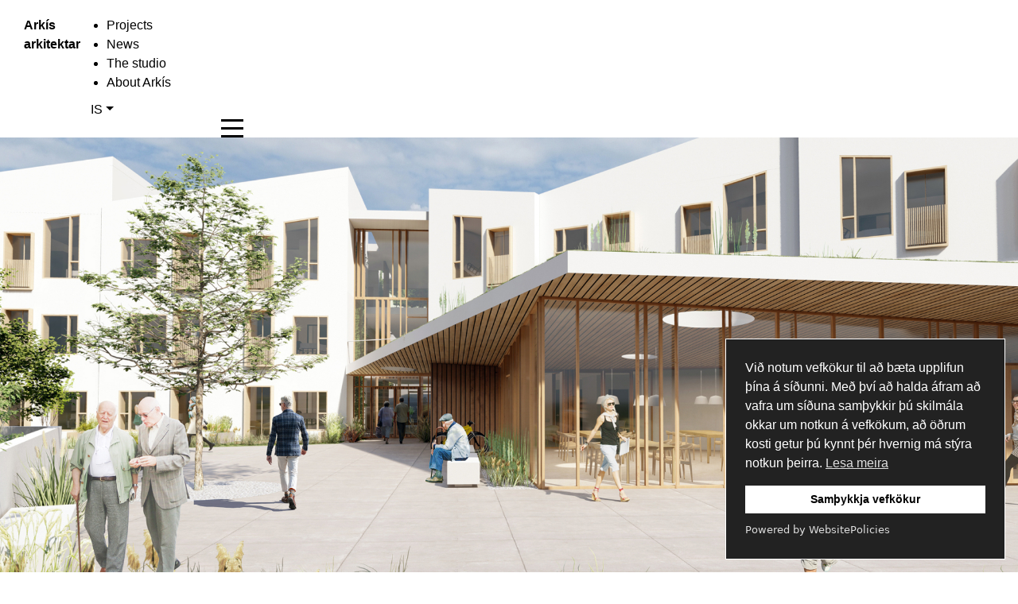

--- FILE ---
content_type: text/html; charset=UTF-8
request_url: https://www.ark.is/en/projects/nursing-home-in-husavik
body_size: 3198
content:
<!DOCTYPE html>
<html lang="is">
<head>
	<meta charset="utf-8">
	<meta http-equiv="X-UA-Compatible" content="IE=edge">
	<meta name="viewport" content="width=device-width, initial-scale=1">
	<meta name="format-detection" content="telephone=no">
<title>Nursing home in Húsavík - Arkis architects</title>

	<link href="https://fonts.googleapis.com/css?family=Montserrat:100,100i,200,200i,300,300i,400,400i,500,500i,600,600i,700,700i,800,800i,900,900i" rel="stylesheet">
	<link rel="stylesheet" href="https://fonts.googleapis.com/css?family=Roboto:300">
	<link rel="stylesheet" href="/css/slick.css">
	<link rel="stylesheet" href="/css/styles.css?v=1">
	<script src="/js/modernizr.custom.js"></script>
	<!--[if lt IE 9]>
		<link rel="stylesheet" href="css/ie.css">
		<script src="/js/html5.min.js"></script>
		<script src="/js/respond.min.js"></script>
	<![endif]-->
	<script src="/js/jquery-1.12.4.min.js"></script>
	<script src="/js/bootstrap.min.js"></script>
	<script src="/js/slick.min.js"></script>
	<script src="/js/jquery.matchHeight-min.js"></script>
	<script src="/js/InstagramFeed.min.js?v=1"></script>
	<script src="/js/scripts.js?v=1"></script>
<!-- Global site tag (gtag.js) - Google Analytics -->
<script async src="https://www.googletagmanager.com/gtag/js?id=UA-12530622-23"></script>
<script>
  window.dataLayer = window.dataLayer || [];
  function gtag(){dataLayer.push(arguments);}
  gtag('js', new Date());

  gtag('config', 'UA-12530622-23');
</script>
</head>
<body>

<div class="wrapper">
<header id="header">
<div class="container-fluid">
<div class="row">
<div class="col-xs-6 col-sm-3">
<strong class="logo"><a href="/">Arkís arkitektar</a></strong>
</div>
<div class="col-xs-6 col-sm-9">




<nav id="main-nav">

<ul class="base-nav">




<li class="active parent-active first"><a href="/en/projects/">Projects</a></li>
<li><a href="/en/news/">News</a></li>
<li><a href="/en/the-studio/">The studio</a></li>
<li class="last"><a href="/en/about-arkis/">About Arkís</a></li>




</ul><!-- end base-nav -->
<div class="languages dropdown">
<a href="/" class="dropdown-toggle" >IS</a>


</div><!-- end languages -->
</nav><!-- end main-nav -->
<a href="#" class="btn-menu visible-xs-block"><span>&nbsp;</span><span>&nbsp;</span></a>
</div>
</div><!-- end row -->
</div><!-- end container-fluid -->
<script src="https://cdn.websitepolicies.io/lib/cookieconsent/1.0.3/cookieconsent.min.js" defer></script><script>window.addEventListener("load",function(){window.wpcc.init({"border":"thin","colors":{"popup":{"background":"#222222","text":"#ffffff","border":"#ffffff"},"button":{"background":"#ffffff","text":"#000000"}},"position":"bottom-right","content":{"message":"Við notum vefkökur til að bæta upplifun þína á síðunni. Með því að halda áfram að vafra um síðuna samþykkir þú skilmála okkar um notkun á vefkökum, að öðrum kosti getur þú kynnt þér hvernig má stýra notkun þeirra.","link":"Lesa meira","href":"https://www.ark.is/um-arkis/vefkokur/","button":"Samþykkja vefkökur"}})});</script>
</header><!-- end header -->



<figure class="visual">
<div class="img">


<img src="/images/made/assets/images/Husavik-fyrsta_2000_981.jpg">


</div>
</figure>






<section class="details-section">
<div class="container">
<div class="row">
<div class="col-sm-6">
<header class="heading-box">
<h1>Nursing home in Húsavík</h1>

<p>First prize in a competition entry.</p>

<p>A 60 unit nursing home in connection to existing health facilities in H&uacute;sav&iacute;k, Iceland.</p>

</header>
<ul class="socials">
<li><a href="#"><img src="/images/ico-facebook.svg" alt="#"><span class="sr-only">facebook</span></a></li>
<li><a href="#"><img src="/images/ico-twitter.svg" alt="#"><span class="sr-only">twitter</span></a></li>
</ul>
</div>
<div class="col-sm-6">
<div class="row">
<div class="col-sm-6">
<ul class="features-list">
<li>Year</li>
<li>Size</li>
<li>Client</li>
<li>Type</li>
</ul>
</div>
<div class="col-sm-6">
<ul class="features-list">
<li>2020</li>
<li>4513 m2m<sup>2</sup></li>
<li>Heilbrigðisráðuneytið og Norðurþing</li>
<li>Opinberar byggingar</li>
</ul>
</div>
</div>
</div>
</div>
<div class="btn-row">
<a href="javascript:history.back()" class="btn btn-lg btn-primary arrow-right">BACK</a>
</div>
</div>
</section>
<div class="products">
<div class="product-item nohand size3">
<figure class="bg-img">

<img class="noh" src="/images/made/assets/images/Drónamynd_1200_899.png">

</figure>
</div><div class="product-item nohand size3">
<figure class="bg-img">

<img class="noh" src="/images/made/assets/images/ti_01_1200_675.png">

</figure>
</div><div class="product-item nohand size2">
<figure class="bg-img">

<img class="noh" src="/images/made/assets/images/INNI_01_1200_675.png">

</figure>
</div><div class="product-item nohand ">
<figure class="bg-img">

<img class="noh" src="/images/made/assets/images/inni_02_1200_675.png">

</figure>
</div><div class="product-item nohand ">
<figure class="bg-img">

<img class="noh" src="/images/made/assets/images/1Greinargerð_-_2706290_Page_12_1_1200_731.jpg">

</figure>
</div><div class="product-item nohand ">
<figure class="bg-img">

<img class="noh" src="/images/made/assets/images/Inni_herbergi_1200_675.png">

</figure>
</div><div class="product-item nohand ">
<figure class="bg-img">

</figure>
</div><div class="product-item nohand ">
<figure class="bg-img">

<img class="noh" src="/images/made/assets/images/ti05_1200_675.png">

</figure>
</div><div class="product-item nohand size3">
<figure class="bg-img">

<img class="noh" src="/images/made/assets/images/diagr1_1200_414.jpg">

</figure>
</div><div class="product-item nohand size3">
<figure class="bg-img">

<img class="noh" src="/images/made/assets/images/diagr2_1200_418.jpg">

</figure>
</div><div class="product-item nohand size2">
<figure class="bg-img">

<img class="noh" src="/images/made/assets/images/11Greinargerð_-_2706290_Page_04_1200_1026.jpg">

</figure>
</div><div class="product-item nohand size2">
<figure class="bg-img">

<img class="noh" src="/images/made/assets/images/1Greinargerð_-_2706290_Page_08_1200_716.jpg">

</figure>
</div><div class="product-item nohand size3">
<figure class="bg-img">

<img class="noh" src="/images/made/assets/images/1Greinargerð_-_2706290_Page_13_1200_434.jpg">

</figure>
</div><div class="product-item nohand size3">
<figure class="bg-img">

<img class="noh" src="/images/made/assets/images/1Greinargerð_-_2706290_Page_07_1200_700.jpg">

</figure>
</div><div class="product-item nohand size2">
<figure class="bg-img">

<img class="noh" src="/images/made/assets/images/1Greinargerð_-_2706290_Page_05_1200_711.jpg">

</figure>
</div>



</div>




<header class="heading">
<div class="container-fluid">
<h2>ÖNNUR verkefni</h2>
</div>
</header>
<div class="product-slider">



<div class="slide-item">
<a href="https://www.ark.is/verk/hugmyndasamkeppni-um-staekkun-sudurlandsbrautar-8-og-10" class="product-item">
<figure class="bg-img">

<img src="/images/made/assets/images/IMG_4912-02_fyrsta_800_363.jpg">

</figure>
<div class="descr">
<h3>Suðurlandsbraut 8 og 10</h3>
</div>
</a>
</div>



<div class="slide-item">
<a href="https://www.ark.is/verk/hi-islenzka-rearsafn" class="product-item">
<figure class="bg-img">

<img src="/images/made/assets/images/Reðasafnid_09-fyrsta_800_453.jpg">

</figure>
<div class="descr">
<h3>Hið Íslenzka Reðarsafn</h3>
</div>
</a>
</div>



<div class="slide-item">
<a href="https://www.ark.is/verk/hafro" class="product-item">
<figure class="bg-img">

<img src="/images/made/assets/images/P1010687_fyrsta_800_425.jpg">

</figure>
<div class="descr">
<h3>Hafró</h3>
</div>
</a>
</div>



<div class="slide-item">
<a href="https://www.ark.is/verk/landborgir" class="product-item">
<figure class="bg-img">

<img src="/images/made/assets/images/LandHotel-21_fyrsta_800_443.jpg">

</figure>
<div class="descr">
<h3>Landhótel</h3>
</div>
</a>
</div>



<div class="slide-item">
<a href="https://www.ark.is/verk/smaratorg-office-tower" class="product-item">
<figure class="bg-img">

<img src="/images/made/assets/images/Smaratorg3-DSCF3373_copy2_800_564.jpg">

</figure>
<div class="descr">
<h3>Smáratorg / Office Tower</h3>
</div>
</a>
</div>



<div class="slide-item">
<a href="https://www.ark.is/verk/miklatorg" class="product-item">
<figure class="bg-img">

<img src="/images/made/assets/images/verk/miklatorg__7_-_Photo_800_450.jpg">

</figure>
<div class="descr">
<h3>Miklatorg</h3>
</div>
</a>
</div>



<div class="slide-item">
<a href="https://www.ark.is/verk/brautarholt" class="product-item">
<figure class="bg-img">

<img src="/images/made/assets/images/B51A9343_fyrsta_800_394.jpg">

</figure>
<div class="descr">
<h3>Brautarholt 18-20</h3>
</div>
</a>
</div>



<div class="slide-item">
<a href="https://www.ark.is/verk/jaki" class="product-item">
<figure class="bg-img">

<img src="/images/made/assets/images/cVerkis_6077_800_1200.jpg">

</figure>
<div class="descr">
<h3>Jaki</h3>
</div>
</a>
</div>



<div class="slide-item">
<a href="https://www.ark.is/verk/landsnet-headquarters" class="product-item">
<figure class="bg-img">

<img src="/images/made/assets/images/landsnet7_fyrsta_800_513.jpg">

</figure>
<div class="descr">
<h3>Landsnet</h3>
</div>
</a>
</div>



</div>



	

		<footer id="footer">
			<div class="container-fluid">
				<div class="top-part">
					<div class="row">
						<div class="col-md-8">
							<div class="row">
								<div class="col-sm-4">

<h3>Projects</h3>
									<ul class="list-unstyled">
									
										<li><a href="/en/projects/#ibudar">Residential</a></li>
									
										<li><a href="/en/projects/#atvinnu">Commercial buildings</a></li>
									
										<li><a href="/en/projects/#opinberar">Public buildings</a></li>
									
										<li><a href="/en/projects/#skolar">Schools</a></li>
									
										<li><a href="/en/projects/#skipulag">Planning</a></li>
									
										<li><a href="/en/projects/#idnhonnun">Industrial design</a></li>
									
										<li><a href="/en/projects/#innanhusshonnun">Interior design</a></li>
									
									</ul>
								</div>
								<div class="col-sm-4">

<h3>About Arkís</h3>
									<ul class="list-unstyled">
									
										<li><a href="/en/about-arkis/awards/">Awards</a></li>
									
										<li><a href="/en/about-arkis/philosophy/">Philosophy</a></li>
									
										<li><a href="/en/about-arkis/exhibitions/">Exhibitions</a></li>
									
										<li><a href="/en/about-arkis/standards/">Standards</a></li>
									
										<li><a href="/en/about-arkis/publications/">Publications</a></li>
									
									</ul>
								</div>
								<div class="col-sm-4">

<h3>For clients</h3>
									<ul class="list-unstyled">
									
										<li><a href="ftp://ark.is/">FTP</a></li>
										
									</ul>
								</div>
							</div><!-- end row -->
						</div>
					</div><!-- end row -->
				</div><!-- end top-part -->
				<div class="bottom-part">
<strong class="logo"><a href="#"><span class="sr-only">Arkis arkitektar</span></a></strong>
<div class="contact-info">
<address>
<span class="str">Vesturvör 7</span>
<span class="str">200 Kópavogur</span>
<span class="str">Iceland</span>
</address>
<span class="str-item"><a href="tel:5112060"><i><img src="/images/ico-phone.svg" alt="#"></i>511 2060</a></span>
<span class="str-item"><a href="mailto:arkis@ark.is"><i><img src="/images/ico-plane.svg" alt="#"></i>arkis@ark.is</a></span>
</div><!-- end contact-info -->
<ul class="socials">
<li><a href="https://www.facebook.com/ARKISarkitektar"><img src="/images/ico-facebook.svg" alt="#"><span class="sr-only">facebook</span></a></li>
<li><a href="https://twitter.com/ARKISarchitects"><img src="/images/ico-twitter.svg" alt="#"><span class="sr-only">twitter</span></a></li>
<li><a href="https://www.instagram.com/arkis_arkitektar/"><img src="/images/ico-instagram.svg" alt="#"><span class="sr-only">instagram</span></a></li>
</ul>
</div><!-- end bottom-part -->

		</div><!-- end container-fluid -->
		</footer><!-- end footer -->
		
		
		

</div>
</body>
</html>

--- FILE ---
content_type: text/css
request_url: https://www.ark.is/css/styles.css?v=1
body_size: 48878
content:
@charset "UTF-8";
/*!
 * Bootstrap  v5.3.3 (https://getbootstrap.com/)
 * Copyright 2011-2024 The Bootstrap Authors
 * Licensed under MIT (https://github.com/twbs/bootstrap/blob/main/LICENSE)
 */
:root,
[data-bs-theme=light] {
	--bs-blue: #17469e;
	--bs-indigo: #1a405b;
	--bs-purple: #d2bdf9;
	--bs-pink: #ff9190;
	--bs-red: #e43c2f;
	--bs-orange: #e87722;
	--bs-yellow: #fff9c4;
	--bs-green: #06a00e;
	--bs-teal: #64b6c3;
	--bs-cyan: #49bfab;
	--bs-black: #000;
	--bs-white: #fff;
	--bs-gray: #555555;
	--bs-gray-dark: #2c2d2d;
	--bs-gray-100: #fdfdfd;
	--bs-gray-200: #f7f7f7;
	--bs-gray-300: #e1e1e1;
	--bs-gray-400: #d6d6d6;
	--bs-gray-500: #777777;
	--bs-gray-600: #555555;
	--bs-gray-700: #333333;
	--bs-gray-800: #2c2d2d;
	--bs-gray-900: #050505;
	--bs-primary: #e43c2f;
	--bs-secondary: #17469e;
	--bs-success: #06a00e;
	--bs-info: #1a405b;
	--bs-warning: #fff9c4;
	--bs-danger: #e43c2f;
	--bs-light: #fff;
	--bs-dark: #000;
	--bs-primary-rgb: 228, 60, 47;
	--bs-secondary-rgb: 23, 70, 158;
	--bs-success-rgb: 6, 160, 14;
	--bs-info-rgb: 26, 64, 91;
	--bs-warning-rgb: 255, 249, 196;
	--bs-danger-rgb: 228, 60, 47;
	--bs-light-rgb: 255, 255, 255;
	--bs-dark-rgb: 0, 0, 0;
	--bs-primary-text-emphasis: #5b1813;
	--bs-secondary-text-emphasis: #091c3f;
	--bs-success-text-emphasis: #024006;
	--bs-info-text-emphasis: #0a1a24;
	--bs-warning-text-emphasis: #66644e;
	--bs-danger-text-emphasis: #5b1813;
	--bs-light-text-emphasis: #333333;
	--bs-dark-text-emphasis: #333333;
	--bs-primary-bg-subtle: #fad8d5;
	--bs-secondary-bg-subtle: #d1daec;
	--bs-success-bg-subtle: #cdeccf;
	--bs-info-bg-subtle: #d1d9de;
	--bs-warning-bg-subtle: #fffef3;
	--bs-danger-bg-subtle: #fad8d5;
	--bs-light-bg-subtle: #fefefe;
	--bs-dark-bg-subtle: #d6d6d6;
	--bs-primary-border-subtle: #f4b1ac;
	--bs-secondary-border-subtle: #a2b5d8;
	--bs-success-border-subtle: #9bd99f;
	--bs-info-border-subtle: #a3b3bd;
	--bs-warning-border-subtle: #fffde7;
	--bs-danger-border-subtle: #f4b1ac;
	--bs-light-border-subtle: #f7f7f7;
	--bs-dark-border-subtle: #777777;
	--bs-white-rgb: 255, 255, 255;
	--bs-black-rgb: 0, 0, 0;
	--bs-font-sans-serif: system-ui, -apple-system, "Segoe UI", Roboto, "Helvetica Neue", "Noto Sans", "Liberation Sans", Arial, sans-serif, "Apple Color Emoji", "Segoe UI Emoji", "Segoe UI Symbol", "Noto Color Emoji";
	--bs-font-monospace: SFMono-Regular, Menlo, Monaco, Consolas, "Liberation Mono", "Courier New", monospace;
	--bs-gradient: linear-gradient(180deg, rgba(255, 255, 255, 0.15), rgba(255, 255, 255, 0));
	--bs-body-font-family: var(--bs-font-sans-serif);
	--bs-body-font-size: 1rem;
	--bs-body-font-weight: 400;
	--bs-body-line-height: 1.5;
	--bs-body-color: #050505;
	--bs-body-color-rgb: 5, 5, 5;
	--bs-body-bg: #fff;
	--bs-body-bg-rgb: 255, 255, 255;
	--bs-emphasis-color: #000;
	--bs-emphasis-color-rgb: 0, 0, 0;
	--bs-secondary-color: rgba(5, 5, 5, 0.75);
	--bs-secondary-color-rgb: 5, 5, 5;
	--bs-secondary-bg: #f7f7f7;
	--bs-secondary-bg-rgb: 247, 247, 247;
	--bs-tertiary-color: rgba(5, 5, 5, 0.5);
	--bs-tertiary-color-rgb: 5, 5, 5;
	--bs-tertiary-bg: #fdfdfd;
	--bs-tertiary-bg-rgb: 253, 253, 253;
	--bs-heading-color: inherit;
	--bs-link-color: #e43c2f;
	--bs-link-color-rgb: 228, 60, 47;
	--bs-link-decoration: underline;
	--bs-link-hover-color: #b63026;
	--bs-link-hover-color-rgb: 182, 48, 38;
	--bs-code-color: #ff9190;
	--bs-highlight-color: #050505;
	--bs-highlight-bg: #fffef3;
	--bs-border-width: 1px;
	--bs-border-style: solid;
	--bs-border-color: #e1e1e1;
	--bs-border-color-translucent: rgba(0, 0, 0, 0.175);
	--bs-border-radius: 0.375rem;
	--bs-border-radius-sm: 0.25rem;
	--bs-border-radius-lg: 0.5rem;
	--bs-border-radius-xl: 1rem;
	--bs-border-radius-xxl: 2rem;
	--bs-border-radius-2xl: var(--bs-border-radius-xxl);
	--bs-border-radius-pill: 50rem;
	--bs-box-shadow: 0 0.5rem 1rem rgba(0, 0, 0, 0.15);
	--bs-box-shadow-sm: 0 0.125rem 0.25rem rgba(0, 0, 0, 0.075);
	--bs-box-shadow-lg: 0 1rem 3rem rgba(0, 0, 0, 0.175);
	--bs-box-shadow-inset: inset 0 1px 2px rgba(0, 0, 0, 0.075);
	--bs-focus-ring-width: 0.25rem;
	--bs-focus-ring-opacity: 0.25;
	--bs-focus-ring-color: rgba(228, 60, 47, 0.25);
	--bs-form-valid-color: #06a00e;
	--bs-form-valid-border-color: #06a00e;
	--bs-form-invalid-color: #e43c2f;
	--bs-form-invalid-border-color: #e43c2f;
}

[data-bs-theme=dark] {
	color-scheme: dark;
	--bs-body-color: #e1e1e1;
	--bs-body-color-rgb: 225, 225, 225;
	--bs-body-bg: #050505;
	--bs-body-bg-rgb: 5, 5, 5;
	--bs-emphasis-color: #fff;
	--bs-emphasis-color-rgb: 255, 255, 255;
	--bs-secondary-color: rgba(225, 225, 225, 0.75);
	--bs-secondary-color-rgb: 225, 225, 225;
	--bs-secondary-bg: #2c2d2d;
	--bs-secondary-bg-rgb: 44, 45, 45;
	--bs-tertiary-color: rgba(225, 225, 225, 0.5);
	--bs-tertiary-color-rgb: 225, 225, 225;
	--bs-tertiary-bg: #191919;
	--bs-tertiary-bg-rgb: 25, 25, 25;
	--bs-primary-text-emphasis: #ef8a82;
	--bs-secondary-text-emphasis: #7490c5;
	--bs-success-text-emphasis: #6ac66e;
	--bs-info-text-emphasis: #768c9d;
	--bs-warning-text-emphasis: #fffbdc;
	--bs-danger-text-emphasis: #ef8a82;
	--bs-light-text-emphasis: #fdfdfd;
	--bs-dark-text-emphasis: #e1e1e1;
	--bs-primary-bg-subtle: #2e0c09;
	--bs-secondary-bg-subtle: #050e20;
	--bs-success-bg-subtle: #012003;
	--bs-info-bg-subtle: #050d12;
	--bs-warning-bg-subtle: #333227;
	--bs-danger-bg-subtle: #2e0c09;
	--bs-light-bg-subtle: #2c2d2d;
	--bs-dark-bg-subtle: #161717;
	--bs-primary-border-subtle: #89241c;
	--bs-secondary-border-subtle: #0e2a5f;
	--bs-success-border-subtle: #046008;
	--bs-info-border-subtle: #102637;
	--bs-warning-border-subtle: #999576;
	--bs-danger-border-subtle: #89241c;
	--bs-light-border-subtle: #333333;
	--bs-dark-border-subtle: #2c2d2d;
	--bs-heading-color: inherit;
	--bs-link-color: #ef8a82;
	--bs-link-hover-color: #f2a19b;
	--bs-link-color-rgb: 239, 138, 130;
	--bs-link-hover-color-rgb: 242, 161, 155;
	--bs-code-color: #ffbdbc;
	--bs-highlight-color: #e1e1e1;
	--bs-highlight-bg: #66644e;
	--bs-border-color: #333333;
	--bs-border-color-translucent: rgba(255, 255, 255, 0.15);
	--bs-form-valid-color: #6ac66e;
	--bs-form-valid-border-color: #6ac66e;
	--bs-form-invalid-color: #ef8a82;
	--bs-form-invalid-border-color: #ef8a82;
}

*,
*::before,
*::after {
	box-sizing: border-box;
}

@media (prefers-reduced-motion: no-preference) {
	:root {
		scroll-behavior: smooth;
	}
}

body {
	margin: 0;
	font-family: var(--bs-body-font-family);
	font-size: var(--bs-body-font-size);
	font-weight: var(--bs-body-font-weight);
	line-height: var(--bs-body-line-height);
	color: var(--bs-body-color);
	text-align: var(--bs-body-text-align);
	background-color: var(--bs-body-bg);
	-webkit-text-size-adjust: 100%;
	-webkit-tap-highlight-color: rgba(0, 0, 0, 0);
}

hr {
	margin: 1rem 0;
	color: inherit;
	border: 0;
	border-top: var(--bs-border-width) solid;
	opacity: 0.25;
}

h6, .h6, h5, .h5, h4, .h4, h3, .h3, h2, .h2, h1, .h1 {
	margin-top: 0;
	margin-bottom: 0.5rem;
	font-weight: 500;
	line-height: 1.2;
	color: var(--bs-heading-color);
}

h1, .h1 {
	font-size: calc(1.375rem + 1.5vw);
}
@media (min-width: 1200px) {
	h1, .h1 {
		font-size: 2.5rem;
	}
}

h2, .h2 {
	font-size: calc(1.325rem + 0.9vw);
}
@media (min-width: 1200px) {
	h2, .h2 {
		font-size: 2rem;
	}
}

h3, .h3 {
	font-size: calc(1.3rem + 0.6vw);
}
@media (min-width: 1200px) {
	h3, .h3 {
		font-size: 1.75rem;
	}
}

h4, .h4 {
	font-size: calc(1.275rem + 0.3vw);
}
@media (min-width: 1200px) {
	h4, .h4 {
		font-size: 1.5rem;
	}
}

h5, .h5 {
	font-size: 1.25rem;
}

h6, .h6 {
	font-size: 1rem;
}

p {
	margin-top: 0;
	margin-bottom: 1rem;
}

abbr[title] {
	-webkit-text-decoration: underline dotted;
	        text-decoration: underline dotted;
	cursor: help;
	-webkit-text-decoration-skip-ink: none;
	        text-decoration-skip-ink: none;
}

address {
	margin-bottom: 1rem;
	font-style: normal;
	line-height: inherit;
}

ol,
ul {
	padding-left: 2rem;
}

ol,
ul,
dl {
	margin-top: 0;
	margin-bottom: 1rem;
}

ol ol,
ul ul,
ol ul,
ul ol {
	margin-bottom: 0;
}

dt {
	font-weight: 700;
}

dd {
	margin-bottom: 0.5rem;
	margin-left: 0;
}

blockquote {
	margin: 0 0 1rem;
}

b,
strong {
	font-weight: bolder;
}

small, .small {
	font-size: 0.875em;
}

mark, .mark {
	padding: 0.1875em;
	color: var(--bs-highlight-color);
	background-color: var(--bs-highlight-bg);
}

sub,
sup {
	position: relative;
	font-size: 0.75em;
	line-height: 0;
	vertical-align: baseline;
}

sub {
	bottom: -0.25em;
}

sup {
	top: -0.5em;
}

a {
	color: rgba(var(--bs-link-color-rgb), var(--bs-link-opacity, 1));
	text-decoration: underline;
}
a:hover {
	--bs-link-color-rgb: var(--bs-link-hover-color-rgb);
}

a:not([href]):not([class]), a:not([href]):not([class]):hover {
	color: inherit;
	text-decoration: none;
}

pre,
code,
kbd,
samp {
	font-family: var(--bs-font-monospace);
	font-size: 1em;
}

pre {
	display: block;
	margin-top: 0;
	margin-bottom: 1rem;
	overflow: auto;
	font-size: 0.875em;
}
pre code {
	font-size: inherit;
	color: inherit;
	word-break: normal;
}

code {
	font-size: 0.875em;
	color: var(--bs-code-color);
	word-wrap: break-word;
}
a > code {
	color: inherit;
}

kbd {
	padding: 0.1875rem 0.375rem;
	font-size: 0.875em;
	color: var(--bs-body-bg);
	background-color: var(--bs-body-color);
	border-radius: 0.25rem;
}
kbd kbd {
	padding: 0;
	font-size: 1em;
}

figure {
	margin: 0 0 1rem;
}

img,
svg {
	vertical-align: middle;
}

table {
	caption-side: bottom;
	border-collapse: collapse;
}

caption {
	padding-top: 0.5rem;
	padding-bottom: 0.5rem;
	color: var(--bs-secondary-color);
	text-align: left;
}

th {
	text-align: inherit;
	text-align: -webkit-match-parent;
}

thead,
tbody,
tfoot,
tr,
td,
th {
	border-color: inherit;
	border-style: solid;
	border-width: 0;
}

label {
	display: inline-block;
}

button {
	border-radius: 0;
}

button:focus:not(:focus-visible) {
	outline: 0;
}

input,
button,
select,
optgroup,
textarea {
	margin: 0;
	font-family: inherit;
	font-size: inherit;
	line-height: inherit;
}

button,
select {
	text-transform: none;
}

[role=button] {
	cursor: pointer;
}

select {
	word-wrap: normal;
}
select:disabled {
	opacity: 1;
}

[list]:not([type=date]):not([type=datetime-local]):not([type=month]):not([type=week]):not([type=time])::-webkit-calendar-picker-indicator {
	display: none !important;
}

button,
[type=button],
[type=reset],
[type=submit] {
	-webkit-appearance: button;
}
button:not(:disabled),
[type=button]:not(:disabled),
[type=reset]:not(:disabled),
[type=submit]:not(:disabled) {
	cursor: pointer;
}

::-moz-focus-inner {
	padding: 0;
	border-style: none;
}

textarea {
	resize: vertical;
}

fieldset {
	min-width: 0;
	padding: 0;
	margin: 0;
	border: 0;
}

legend {
	float: left;
	width: 100%;
	padding: 0;
	margin-bottom: 0.5rem;
	font-size: calc(1.275rem + 0.3vw);
	line-height: inherit;
}
@media (min-width: 1200px) {
	legend {
		font-size: 1.5rem;
	}
}
legend + * {
	clear: left;
}

::-webkit-datetime-edit-fields-wrapper,
::-webkit-datetime-edit-text,
::-webkit-datetime-edit-minute,
::-webkit-datetime-edit-hour-field,
::-webkit-datetime-edit-day-field,
::-webkit-datetime-edit-month-field,
::-webkit-datetime-edit-year-field {
	padding: 0;
}

::-webkit-inner-spin-button {
	height: auto;
}

[type=search] {
	-webkit-appearance: textfield;
	outline-offset: -2px;
}

/* rtl:raw:
[type="tel"],
[type="url"],
[type="email"],
[type="number"] {
  direction: ltr;
}
*/
::-webkit-search-decoration {
	-webkit-appearance: none;
}

::-webkit-color-swatch-wrapper {
	padding: 0;
}

::file-selector-button {
	font: inherit;
	-webkit-appearance: button;
}

output {
	display: inline-block;
}

iframe {
	border: 0;
}

summary {
	display: list-item;
	cursor: pointer;
}

progress {
	vertical-align: baseline;
}

[hidden] {
	display: none !important;
}

.lead {
	font-size: 1.25rem;
	font-weight: 300;
}

.display-1 {
	font-size: calc(1.625rem + 4.5vw);
	font-weight: 300;
	line-height: 1.2;
}
@media (min-width: 1200px) {
	.display-1 {
		font-size: 5rem;
	}
}

.display-2 {
	font-size: calc(1.575rem + 3.9vw);
	font-weight: 300;
	line-height: 1.2;
}
@media (min-width: 1200px) {
	.display-2 {
		font-size: 4.5rem;
	}
}

.display-3 {
	font-size: calc(1.525rem + 3.3vw);
	font-weight: 300;
	line-height: 1.2;
}
@media (min-width: 1200px) {
	.display-3 {
		font-size: 4rem;
	}
}

.display-4 {
	font-size: calc(1.475rem + 2.7vw);
	font-weight: 300;
	line-height: 1.2;
}
@media (min-width: 1200px) {
	.display-4 {
		font-size: 3.5rem;
	}
}

.display-5 {
	font-size: calc(1.425rem + 2.1vw);
	font-weight: 300;
	line-height: 1.2;
}
@media (min-width: 1200px) {
	.display-5 {
		font-size: 3rem;
	}
}

.display-6 {
	font-size: calc(1.375rem + 1.5vw);
	font-weight: 300;
	line-height: 1.2;
}
@media (min-width: 1200px) {
	.display-6 {
		font-size: 2.5rem;
	}
}

.list-unstyled {
	padding-left: 0;
	list-style: none;
}

.list-inline {
	padding-left: 0;
	list-style: none;
}

.list-inline-item {
	display: inline-block;
}
.list-inline-item:not(:last-child) {
	margin-right: 0.5rem;
}

.initialism {
	font-size: 0.875em;
	text-transform: uppercase;
}

.blockquote {
	margin-bottom: 1rem;
	font-size: 1.25rem;
}
.blockquote > :last-child {
	margin-bottom: 0;
}

.blockquote-footer {
	margin-top: -1rem;
	margin-bottom: 1rem;
	font-size: 0.875em;
	color: #555555;
}
.blockquote-footer::before {
	content: "— ";
}

.img-fluid {
	max-width: 100%;
	height: auto;
}

.img-thumbnail {
	padding: 0.25rem;
	background-color: var(--bs-body-bg);
	border: var(--bs-border-width) solid var(--bs-border-color);
	border-radius: var(--bs-border-radius);
	max-width: 100%;
	height: auto;
}

.figure {
	display: inline-block;
}

.figure-img {
	margin-bottom: 0.5rem;
	line-height: 1;
}

.figure-caption {
	font-size: 0.875em;
	color: var(--bs-secondary-color);
}

.container,
.container-fluid,
.container-xxl,
.container-xl,
.container-lg,
.container-md,
.container-sm {
	--bs-gutter-x: 1.5rem;
	--bs-gutter-y: 0;
	width: 100%;
	padding-right: calc(var(--bs-gutter-x) * 0.5);
	padding-left: calc(var(--bs-gutter-x) * 0.5);
	margin-right: auto;
	margin-left: auto;
}

@media (min-width: 390px) {
	.container-sm, .container {
		max-width: 540px;
	}
}
@media (min-width: 768px) {
	.container-md, .container-sm, .container {
		max-width: 720px;
	}
}
@media (min-width: 992px) {
	.container-lg, .container-md, .container-sm, .container {
		max-width: 960px;
	}
}
@media (min-width: 1200px) {
	.container-xl, .container-lg, .container-md, .container-sm, .container {
		max-width: 1140px;
	}
}
@media (min-width: 1600px) {
	.container-xxl, .container-xl, .container-lg, .container-md, .container-sm, .container {
		max-width: 1320px;
	}
}
:root {
	--bs-breakpoint-xs: 0;
	--bs-breakpoint-sm: 390px;
	--bs-breakpoint-md: 768px;
	--bs-breakpoint-lg: 992px;
	--bs-breakpoint-xl: 1200px;
	--bs-breakpoint-xxl: 1600px;
	--bs-breakpoint-3xl: 1920px;
	--bs-breakpoint-4xl: 2560px;
	--bs-breakpoint-5xl: 3840px;
}

.row {
	--bs-gutter-x: 1.5rem;
	--bs-gutter-y: 0;
	display: flex;
	flex-wrap: wrap;
	margin-top: calc(-1 * var(--bs-gutter-y));
	margin-right: calc(-0.5 * var(--bs-gutter-x));
	margin-left: calc(-0.5 * var(--bs-gutter-x));
}
.row > * {
	flex-shrink: 0;
	width: 100%;
	max-width: 100%;
	padding-right: calc(var(--bs-gutter-x) * 0.5);
	padding-left: calc(var(--bs-gutter-x) * 0.5);
	margin-top: var(--bs-gutter-y);
}

.col {
	flex: 1 0 0%;
}

.row-cols-auto > * {
	flex: 0 0 auto;
	width: auto;
}

.row-cols-1 > * {
	flex: 0 0 auto;
	width: 100%;
}

.row-cols-2 > * {
	flex: 0 0 auto;
	width: 50%;
}

.row-cols-3 > * {
	flex: 0 0 auto;
	width: 33.33333333%;
}

.row-cols-4 > * {
	flex: 0 0 auto;
	width: 25%;
}

.row-cols-5 > * {
	flex: 0 0 auto;
	width: 20%;
}

.row-cols-6 > * {
	flex: 0 0 auto;
	width: 16.66666667%;
}

.col-auto {
	flex: 0 0 auto;
	width: auto;
}

.col-1 {
	flex: 0 0 auto;
	width: 8.33333333%;
}

.col-2 {
	flex: 0 0 auto;
	width: 16.66666667%;
}

.col-3 {
	flex: 0 0 auto;
	width: 25%;
}

.col-4 {
	flex: 0 0 auto;
	width: 33.33333333%;
}

.col-5 {
	flex: 0 0 auto;
	width: 41.66666667%;
}

.col-6 {
	flex: 0 0 auto;
	width: 50%;
}

.col-7 {
	flex: 0 0 auto;
	width: 58.33333333%;
}

.col-8 {
	flex: 0 0 auto;
	width: 66.66666667%;
}

.col-9 {
	flex: 0 0 auto;
	width: 75%;
}

.col-10 {
	flex: 0 0 auto;
	width: 83.33333333%;
}

.col-11 {
	flex: 0 0 auto;
	width: 91.66666667%;
}

.col-12 {
	flex: 0 0 auto;
	width: 100%;
}

.offset-1 {
	margin-left: 8.33333333%;
}

.offset-2 {
	margin-left: 16.66666667%;
}

.offset-3 {
	margin-left: 25%;
}

.offset-4 {
	margin-left: 33.33333333%;
}

.offset-5 {
	margin-left: 41.66666667%;
}

.offset-6 {
	margin-left: 50%;
}

.offset-7 {
	margin-left: 58.33333333%;
}

.offset-8 {
	margin-left: 66.66666667%;
}

.offset-9 {
	margin-left: 75%;
}

.offset-10 {
	margin-left: 83.33333333%;
}

.offset-11 {
	margin-left: 91.66666667%;
}

.g-0,
.gx-0 {
	--bs-gutter-x: 0;
}

.g-0,
.gy-0 {
	--bs-gutter-y: 0;
}

.g-1,
.gx-1 {
	--bs-gutter-x: 0.25rem;
}

.g-1,
.gy-1 {
	--bs-gutter-y: 0.25rem;
}

.g-2,
.gx-2 {
	--bs-gutter-x: 0.5rem;
}

.g-2,
.gy-2 {
	--bs-gutter-y: 0.5rem;
}

.g-3,
.gx-3 {
	--bs-gutter-x: 1rem;
}

.g-3,
.gy-3 {
	--bs-gutter-y: 1rem;
}

.g-4,
.gx-4 {
	--bs-gutter-x: 1.5rem;
}

.g-4,
.gy-4 {
	--bs-gutter-y: 1.5rem;
}

.g-5,
.gx-5 {
	--bs-gutter-x: 3rem;
}

.g-5,
.gy-5 {
	--bs-gutter-y: 3rem;
}

@media (min-width: 390px) {
	.col-sm {
		flex: 1 0 0%;
	}
	.row-cols-sm-auto > * {
		flex: 0 0 auto;
		width: auto;
	}
	.row-cols-sm-1 > * {
		flex: 0 0 auto;
		width: 100%;
	}
	.row-cols-sm-2 > * {
		flex: 0 0 auto;
		width: 50%;
	}
	.row-cols-sm-3 > * {
		flex: 0 0 auto;
		width: 33.33333333%;
	}
	.row-cols-sm-4 > * {
		flex: 0 0 auto;
		width: 25%;
	}
	.row-cols-sm-5 > * {
		flex: 0 0 auto;
		width: 20%;
	}
	.row-cols-sm-6 > * {
		flex: 0 0 auto;
		width: 16.66666667%;
	}
	.col-sm-auto {
		flex: 0 0 auto;
		width: auto;
	}
	.col-sm-1 {
		flex: 0 0 auto;
		width: 8.33333333%;
	}
	.col-sm-2 {
		flex: 0 0 auto;
		width: 16.66666667%;
	}
	.col-sm-3 {
		flex: 0 0 auto;
		width: 25%;
	}
	.col-sm-4 {
		flex: 0 0 auto;
		width: 33.33333333%;
	}
	.col-sm-5 {
		flex: 0 0 auto;
		width: 41.66666667%;
	}
	.col-sm-6 {
		flex: 0 0 auto;
		width: 50%;
	}
	.col-sm-7 {
		flex: 0 0 auto;
		width: 58.33333333%;
	}
	.col-sm-8 {
		flex: 0 0 auto;
		width: 66.66666667%;
	}
	.col-sm-9 {
		flex: 0 0 auto;
		width: 75%;
	}
	.col-sm-10 {
		flex: 0 0 auto;
		width: 83.33333333%;
	}
	.col-sm-11 {
		flex: 0 0 auto;
		width: 91.66666667%;
	}
	.col-sm-12 {
		flex: 0 0 auto;
		width: 100%;
	}
	.offset-sm-0 {
		margin-left: 0;
	}
	.offset-sm-1 {
		margin-left: 8.33333333%;
	}
	.offset-sm-2 {
		margin-left: 16.66666667%;
	}
	.offset-sm-3 {
		margin-left: 25%;
	}
	.offset-sm-4 {
		margin-left: 33.33333333%;
	}
	.offset-sm-5 {
		margin-left: 41.66666667%;
	}
	.offset-sm-6 {
		margin-left: 50%;
	}
	.offset-sm-7 {
		margin-left: 58.33333333%;
	}
	.offset-sm-8 {
		margin-left: 66.66666667%;
	}
	.offset-sm-9 {
		margin-left: 75%;
	}
	.offset-sm-10 {
		margin-left: 83.33333333%;
	}
	.offset-sm-11 {
		margin-left: 91.66666667%;
	}
	.g-sm-0,
	.gx-sm-0 {
		--bs-gutter-x: 0;
	}
	.g-sm-0,
	.gy-sm-0 {
		--bs-gutter-y: 0;
	}
	.g-sm-1,
	.gx-sm-1 {
		--bs-gutter-x: 0.25rem;
	}
	.g-sm-1,
	.gy-sm-1 {
		--bs-gutter-y: 0.25rem;
	}
	.g-sm-2,
	.gx-sm-2 {
		--bs-gutter-x: 0.5rem;
	}
	.g-sm-2,
	.gy-sm-2 {
		--bs-gutter-y: 0.5rem;
	}
	.g-sm-3,
	.gx-sm-3 {
		--bs-gutter-x: 1rem;
	}
	.g-sm-3,
	.gy-sm-3 {
		--bs-gutter-y: 1rem;
	}
	.g-sm-4,
	.gx-sm-4 {
		--bs-gutter-x: 1.5rem;
	}
	.g-sm-4,
	.gy-sm-4 {
		--bs-gutter-y: 1.5rem;
	}
	.g-sm-5,
	.gx-sm-5 {
		--bs-gutter-x: 3rem;
	}
	.g-sm-5,
	.gy-sm-5 {
		--bs-gutter-y: 3rem;
	}
}
@media (min-width: 768px) {
	.col-md {
		flex: 1 0 0%;
	}
	.row-cols-md-auto > * {
		flex: 0 0 auto;
		width: auto;
	}
	.row-cols-md-1 > * {
		flex: 0 0 auto;
		width: 100%;
	}
	.row-cols-md-2 > * {
		flex: 0 0 auto;
		width: 50%;
	}
	.row-cols-md-3 > * {
		flex: 0 0 auto;
		width: 33.33333333%;
	}
	.row-cols-md-4 > * {
		flex: 0 0 auto;
		width: 25%;
	}
	.row-cols-md-5 > * {
		flex: 0 0 auto;
		width: 20%;
	}
	.row-cols-md-6 > * {
		flex: 0 0 auto;
		width: 16.66666667%;
	}
	.col-md-auto {
		flex: 0 0 auto;
		width: auto;
	}
	.col-md-1 {
		flex: 0 0 auto;
		width: 8.33333333%;
	}
	.col-md-2 {
		flex: 0 0 auto;
		width: 16.66666667%;
	}
	.col-md-3 {
		flex: 0 0 auto;
		width: 25%;
	}
	.col-md-4 {
		flex: 0 0 auto;
		width: 33.33333333%;
	}
	.col-md-5 {
		flex: 0 0 auto;
		width: 41.66666667%;
	}
	.col-md-6 {
		flex: 0 0 auto;
		width: 50%;
	}
	.col-md-7 {
		flex: 0 0 auto;
		width: 58.33333333%;
	}
	.col-md-8 {
		flex: 0 0 auto;
		width: 66.66666667%;
	}
	.col-md-9 {
		flex: 0 0 auto;
		width: 75%;
	}
	.col-md-10 {
		flex: 0 0 auto;
		width: 83.33333333%;
	}
	.col-md-11 {
		flex: 0 0 auto;
		width: 91.66666667%;
	}
	.col-md-12 {
		flex: 0 0 auto;
		width: 100%;
	}
	.offset-md-0 {
		margin-left: 0;
	}
	.offset-md-1 {
		margin-left: 8.33333333%;
	}
	.offset-md-2 {
		margin-left: 16.66666667%;
	}
	.offset-md-3 {
		margin-left: 25%;
	}
	.offset-md-4 {
		margin-left: 33.33333333%;
	}
	.offset-md-5 {
		margin-left: 41.66666667%;
	}
	.offset-md-6 {
		margin-left: 50%;
	}
	.offset-md-7 {
		margin-left: 58.33333333%;
	}
	.offset-md-8 {
		margin-left: 66.66666667%;
	}
	.offset-md-9 {
		margin-left: 75%;
	}
	.offset-md-10 {
		margin-left: 83.33333333%;
	}
	.offset-md-11 {
		margin-left: 91.66666667%;
	}
	.g-md-0,
	.gx-md-0 {
		--bs-gutter-x: 0;
	}
	.g-md-0,
	.gy-md-0 {
		--bs-gutter-y: 0;
	}
	.g-md-1,
	.gx-md-1 {
		--bs-gutter-x: 0.25rem;
	}
	.g-md-1,
	.gy-md-1 {
		--bs-gutter-y: 0.25rem;
	}
	.g-md-2,
	.gx-md-2 {
		--bs-gutter-x: 0.5rem;
	}
	.g-md-2,
	.gy-md-2 {
		--bs-gutter-y: 0.5rem;
	}
	.g-md-3,
	.gx-md-3 {
		--bs-gutter-x: 1rem;
	}
	.g-md-3,
	.gy-md-3 {
		--bs-gutter-y: 1rem;
	}
	.g-md-4,
	.gx-md-4 {
		--bs-gutter-x: 1.5rem;
	}
	.g-md-4,
	.gy-md-4 {
		--bs-gutter-y: 1.5rem;
	}
	.g-md-5,
	.gx-md-5 {
		--bs-gutter-x: 3rem;
	}
	.g-md-5,
	.gy-md-5 {
		--bs-gutter-y: 3rem;
	}
}
@media (min-width: 992px) {
	.col-lg {
		flex: 1 0 0%;
	}
	.row-cols-lg-auto > * {
		flex: 0 0 auto;
		width: auto;
	}
	.row-cols-lg-1 > * {
		flex: 0 0 auto;
		width: 100%;
	}
	.row-cols-lg-2 > * {
		flex: 0 0 auto;
		width: 50%;
	}
	.row-cols-lg-3 > * {
		flex: 0 0 auto;
		width: 33.33333333%;
	}
	.row-cols-lg-4 > * {
		flex: 0 0 auto;
		width: 25%;
	}
	.row-cols-lg-5 > * {
		flex: 0 0 auto;
		width: 20%;
	}
	.row-cols-lg-6 > * {
		flex: 0 0 auto;
		width: 16.66666667%;
	}
	.col-lg-auto {
		flex: 0 0 auto;
		width: auto;
	}
	.col-lg-1 {
		flex: 0 0 auto;
		width: 8.33333333%;
	}
	.col-lg-2 {
		flex: 0 0 auto;
		width: 16.66666667%;
	}
	.col-lg-3 {
		flex: 0 0 auto;
		width: 25%;
	}
	.col-lg-4 {
		flex: 0 0 auto;
		width: 33.33333333%;
	}
	.col-lg-5 {
		flex: 0 0 auto;
		width: 41.66666667%;
	}
	.col-lg-6 {
		flex: 0 0 auto;
		width: 50%;
	}
	.col-lg-7 {
		flex: 0 0 auto;
		width: 58.33333333%;
	}
	.col-lg-8 {
		flex: 0 0 auto;
		width: 66.66666667%;
	}
	.col-lg-9 {
		flex: 0 0 auto;
		width: 75%;
	}
	.col-lg-10 {
		flex: 0 0 auto;
		width: 83.33333333%;
	}
	.col-lg-11 {
		flex: 0 0 auto;
		width: 91.66666667%;
	}
	.col-lg-12 {
		flex: 0 0 auto;
		width: 100%;
	}
	.offset-lg-0 {
		margin-left: 0;
	}
	.offset-lg-1 {
		margin-left: 8.33333333%;
	}
	.offset-lg-2 {
		margin-left: 16.66666667%;
	}
	.offset-lg-3 {
		margin-left: 25%;
	}
	.offset-lg-4 {
		margin-left: 33.33333333%;
	}
	.offset-lg-5 {
		margin-left: 41.66666667%;
	}
	.offset-lg-6 {
		margin-left: 50%;
	}
	.offset-lg-7 {
		margin-left: 58.33333333%;
	}
	.offset-lg-8 {
		margin-left: 66.66666667%;
	}
	.offset-lg-9 {
		margin-left: 75%;
	}
	.offset-lg-10 {
		margin-left: 83.33333333%;
	}
	.offset-lg-11 {
		margin-left: 91.66666667%;
	}
	.g-lg-0,
	.gx-lg-0 {
		--bs-gutter-x: 0;
	}
	.g-lg-0,
	.gy-lg-0 {
		--bs-gutter-y: 0;
	}
	.g-lg-1,
	.gx-lg-1 {
		--bs-gutter-x: 0.25rem;
	}
	.g-lg-1,
	.gy-lg-1 {
		--bs-gutter-y: 0.25rem;
	}
	.g-lg-2,
	.gx-lg-2 {
		--bs-gutter-x: 0.5rem;
	}
	.g-lg-2,
	.gy-lg-2 {
		--bs-gutter-y: 0.5rem;
	}
	.g-lg-3,
	.gx-lg-3 {
		--bs-gutter-x: 1rem;
	}
	.g-lg-3,
	.gy-lg-3 {
		--bs-gutter-y: 1rem;
	}
	.g-lg-4,
	.gx-lg-4 {
		--bs-gutter-x: 1.5rem;
	}
	.g-lg-4,
	.gy-lg-4 {
		--bs-gutter-y: 1.5rem;
	}
	.g-lg-5,
	.gx-lg-5 {
		--bs-gutter-x: 3rem;
	}
	.g-lg-5,
	.gy-lg-5 {
		--bs-gutter-y: 3rem;
	}
}
@media (min-width: 1200px) {
	.col-xl {
		flex: 1 0 0%;
	}
	.row-cols-xl-auto > * {
		flex: 0 0 auto;
		width: auto;
	}
	.row-cols-xl-1 > * {
		flex: 0 0 auto;
		width: 100%;
	}
	.row-cols-xl-2 > * {
		flex: 0 0 auto;
		width: 50%;
	}
	.row-cols-xl-3 > * {
		flex: 0 0 auto;
		width: 33.33333333%;
	}
	.row-cols-xl-4 > * {
		flex: 0 0 auto;
		width: 25%;
	}
	.row-cols-xl-5 > * {
		flex: 0 0 auto;
		width: 20%;
	}
	.row-cols-xl-6 > * {
		flex: 0 0 auto;
		width: 16.66666667%;
	}
	.col-xl-auto {
		flex: 0 0 auto;
		width: auto;
	}
	.col-xl-1 {
		flex: 0 0 auto;
		width: 8.33333333%;
	}
	.col-xl-2 {
		flex: 0 0 auto;
		width: 16.66666667%;
	}
	.col-xl-3 {
		flex: 0 0 auto;
		width: 25%;
	}
	.col-xl-4 {
		flex: 0 0 auto;
		width: 33.33333333%;
	}
	.col-xl-5 {
		flex: 0 0 auto;
		width: 41.66666667%;
	}
	.col-xl-6 {
		flex: 0 0 auto;
		width: 50%;
	}
	.col-xl-7 {
		flex: 0 0 auto;
		width: 58.33333333%;
	}
	.col-xl-8 {
		flex: 0 0 auto;
		width: 66.66666667%;
	}
	.col-xl-9 {
		flex: 0 0 auto;
		width: 75%;
	}
	.col-xl-10 {
		flex: 0 0 auto;
		width: 83.33333333%;
	}
	.col-xl-11 {
		flex: 0 0 auto;
		width: 91.66666667%;
	}
	.col-xl-12 {
		flex: 0 0 auto;
		width: 100%;
	}
	.offset-xl-0 {
		margin-left: 0;
	}
	.offset-xl-1 {
		margin-left: 8.33333333%;
	}
	.offset-xl-2 {
		margin-left: 16.66666667%;
	}
	.offset-xl-3 {
		margin-left: 25%;
	}
	.offset-xl-4 {
		margin-left: 33.33333333%;
	}
	.offset-xl-5 {
		margin-left: 41.66666667%;
	}
	.offset-xl-6 {
		margin-left: 50%;
	}
	.offset-xl-7 {
		margin-left: 58.33333333%;
	}
	.offset-xl-8 {
		margin-left: 66.66666667%;
	}
	.offset-xl-9 {
		margin-left: 75%;
	}
	.offset-xl-10 {
		margin-left: 83.33333333%;
	}
	.offset-xl-11 {
		margin-left: 91.66666667%;
	}
	.g-xl-0,
	.gx-xl-0 {
		--bs-gutter-x: 0;
	}
	.g-xl-0,
	.gy-xl-0 {
		--bs-gutter-y: 0;
	}
	.g-xl-1,
	.gx-xl-1 {
		--bs-gutter-x: 0.25rem;
	}
	.g-xl-1,
	.gy-xl-1 {
		--bs-gutter-y: 0.25rem;
	}
	.g-xl-2,
	.gx-xl-2 {
		--bs-gutter-x: 0.5rem;
	}
	.g-xl-2,
	.gy-xl-2 {
		--bs-gutter-y: 0.5rem;
	}
	.g-xl-3,
	.gx-xl-3 {
		--bs-gutter-x: 1rem;
	}
	.g-xl-3,
	.gy-xl-3 {
		--bs-gutter-y: 1rem;
	}
	.g-xl-4,
	.gx-xl-4 {
		--bs-gutter-x: 1.5rem;
	}
	.g-xl-4,
	.gy-xl-4 {
		--bs-gutter-y: 1.5rem;
	}
	.g-xl-5,
	.gx-xl-5 {
		--bs-gutter-x: 3rem;
	}
	.g-xl-5,
	.gy-xl-5 {
		--bs-gutter-y: 3rem;
	}
}
@media (min-width: 1600px) {
	.col-xxl {
		flex: 1 0 0%;
	}
	.row-cols-xxl-auto > * {
		flex: 0 0 auto;
		width: auto;
	}
	.row-cols-xxl-1 > * {
		flex: 0 0 auto;
		width: 100%;
	}
	.row-cols-xxl-2 > * {
		flex: 0 0 auto;
		width: 50%;
	}
	.row-cols-xxl-3 > * {
		flex: 0 0 auto;
		width: 33.33333333%;
	}
	.row-cols-xxl-4 > * {
		flex: 0 0 auto;
		width: 25%;
	}
	.row-cols-xxl-5 > * {
		flex: 0 0 auto;
		width: 20%;
	}
	.row-cols-xxl-6 > * {
		flex: 0 0 auto;
		width: 16.66666667%;
	}
	.col-xxl-auto {
		flex: 0 0 auto;
		width: auto;
	}
	.col-xxl-1 {
		flex: 0 0 auto;
		width: 8.33333333%;
	}
	.col-xxl-2 {
		flex: 0 0 auto;
		width: 16.66666667%;
	}
	.col-xxl-3 {
		flex: 0 0 auto;
		width: 25%;
	}
	.col-xxl-4 {
		flex: 0 0 auto;
		width: 33.33333333%;
	}
	.col-xxl-5 {
		flex: 0 0 auto;
		width: 41.66666667%;
	}
	.col-xxl-6 {
		flex: 0 0 auto;
		width: 50%;
	}
	.col-xxl-7 {
		flex: 0 0 auto;
		width: 58.33333333%;
	}
	.col-xxl-8 {
		flex: 0 0 auto;
		width: 66.66666667%;
	}
	.col-xxl-9 {
		flex: 0 0 auto;
		width: 75%;
	}
	.col-xxl-10 {
		flex: 0 0 auto;
		width: 83.33333333%;
	}
	.col-xxl-11 {
		flex: 0 0 auto;
		width: 91.66666667%;
	}
	.col-xxl-12 {
		flex: 0 0 auto;
		width: 100%;
	}
	.offset-xxl-0 {
		margin-left: 0;
	}
	.offset-xxl-1 {
		margin-left: 8.33333333%;
	}
	.offset-xxl-2 {
		margin-left: 16.66666667%;
	}
	.offset-xxl-3 {
		margin-left: 25%;
	}
	.offset-xxl-4 {
		margin-left: 33.33333333%;
	}
	.offset-xxl-5 {
		margin-left: 41.66666667%;
	}
	.offset-xxl-6 {
		margin-left: 50%;
	}
	.offset-xxl-7 {
		margin-left: 58.33333333%;
	}
	.offset-xxl-8 {
		margin-left: 66.66666667%;
	}
	.offset-xxl-9 {
		margin-left: 75%;
	}
	.offset-xxl-10 {
		margin-left: 83.33333333%;
	}
	.offset-xxl-11 {
		margin-left: 91.66666667%;
	}
	.g-xxl-0,
	.gx-xxl-0 {
		--bs-gutter-x: 0;
	}
	.g-xxl-0,
	.gy-xxl-0 {
		--bs-gutter-y: 0;
	}
	.g-xxl-1,
	.gx-xxl-1 {
		--bs-gutter-x: 0.25rem;
	}
	.g-xxl-1,
	.gy-xxl-1 {
		--bs-gutter-y: 0.25rem;
	}
	.g-xxl-2,
	.gx-xxl-2 {
		--bs-gutter-x: 0.5rem;
	}
	.g-xxl-2,
	.gy-xxl-2 {
		--bs-gutter-y: 0.5rem;
	}
	.g-xxl-3,
	.gx-xxl-3 {
		--bs-gutter-x: 1rem;
	}
	.g-xxl-3,
	.gy-xxl-3 {
		--bs-gutter-y: 1rem;
	}
	.g-xxl-4,
	.gx-xxl-4 {
		--bs-gutter-x: 1.5rem;
	}
	.g-xxl-4,
	.gy-xxl-4 {
		--bs-gutter-y: 1.5rem;
	}
	.g-xxl-5,
	.gx-xxl-5 {
		--bs-gutter-x: 3rem;
	}
	.g-xxl-5,
	.gy-xxl-5 {
		--bs-gutter-y: 3rem;
	}
}
@media (min-width: 1920px) {
	.col-3xl {
		flex: 1 0 0%;
	}
	.row-cols-3xl-auto > * {
		flex: 0 0 auto;
		width: auto;
	}
	.row-cols-3xl-1 > * {
		flex: 0 0 auto;
		width: 100%;
	}
	.row-cols-3xl-2 > * {
		flex: 0 0 auto;
		width: 50%;
	}
	.row-cols-3xl-3 > * {
		flex: 0 0 auto;
		width: 33.33333333%;
	}
	.row-cols-3xl-4 > * {
		flex: 0 0 auto;
		width: 25%;
	}
	.row-cols-3xl-5 > * {
		flex: 0 0 auto;
		width: 20%;
	}
	.row-cols-3xl-6 > * {
		flex: 0 0 auto;
		width: 16.66666667%;
	}
	.col-3xl-auto {
		flex: 0 0 auto;
		width: auto;
	}
	.col-3xl-1 {
		flex: 0 0 auto;
		width: 8.33333333%;
	}
	.col-3xl-2 {
		flex: 0 0 auto;
		width: 16.66666667%;
	}
	.col-3xl-3 {
		flex: 0 0 auto;
		width: 25%;
	}
	.col-3xl-4 {
		flex: 0 0 auto;
		width: 33.33333333%;
	}
	.col-3xl-5 {
		flex: 0 0 auto;
		width: 41.66666667%;
	}
	.col-3xl-6 {
		flex: 0 0 auto;
		width: 50%;
	}
	.col-3xl-7 {
		flex: 0 0 auto;
		width: 58.33333333%;
	}
	.col-3xl-8 {
		flex: 0 0 auto;
		width: 66.66666667%;
	}
	.col-3xl-9 {
		flex: 0 0 auto;
		width: 75%;
	}
	.col-3xl-10 {
		flex: 0 0 auto;
		width: 83.33333333%;
	}
	.col-3xl-11 {
		flex: 0 0 auto;
		width: 91.66666667%;
	}
	.col-3xl-12 {
		flex: 0 0 auto;
		width: 100%;
	}
	.offset-3xl-0 {
		margin-left: 0;
	}
	.offset-3xl-1 {
		margin-left: 8.33333333%;
	}
	.offset-3xl-2 {
		margin-left: 16.66666667%;
	}
	.offset-3xl-3 {
		margin-left: 25%;
	}
	.offset-3xl-4 {
		margin-left: 33.33333333%;
	}
	.offset-3xl-5 {
		margin-left: 41.66666667%;
	}
	.offset-3xl-6 {
		margin-left: 50%;
	}
	.offset-3xl-7 {
		margin-left: 58.33333333%;
	}
	.offset-3xl-8 {
		margin-left: 66.66666667%;
	}
	.offset-3xl-9 {
		margin-left: 75%;
	}
	.offset-3xl-10 {
		margin-left: 83.33333333%;
	}
	.offset-3xl-11 {
		margin-left: 91.66666667%;
	}
	.g-3xl-0,
	.gx-3xl-0 {
		--bs-gutter-x: 0;
	}
	.g-3xl-0,
	.gy-3xl-0 {
		--bs-gutter-y: 0;
	}
	.g-3xl-1,
	.gx-3xl-1 {
		--bs-gutter-x: 0.25rem;
	}
	.g-3xl-1,
	.gy-3xl-1 {
		--bs-gutter-y: 0.25rem;
	}
	.g-3xl-2,
	.gx-3xl-2 {
		--bs-gutter-x: 0.5rem;
	}
	.g-3xl-2,
	.gy-3xl-2 {
		--bs-gutter-y: 0.5rem;
	}
	.g-3xl-3,
	.gx-3xl-3 {
		--bs-gutter-x: 1rem;
	}
	.g-3xl-3,
	.gy-3xl-3 {
		--bs-gutter-y: 1rem;
	}
	.g-3xl-4,
	.gx-3xl-4 {
		--bs-gutter-x: 1.5rem;
	}
	.g-3xl-4,
	.gy-3xl-4 {
		--bs-gutter-y: 1.5rem;
	}
	.g-3xl-5,
	.gx-3xl-5 {
		--bs-gutter-x: 3rem;
	}
	.g-3xl-5,
	.gy-3xl-5 {
		--bs-gutter-y: 3rem;
	}
}
@media (min-width: 2560px) {
	.col-4xl {
		flex: 1 0 0%;
	}
	.row-cols-4xl-auto > * {
		flex: 0 0 auto;
		width: auto;
	}
	.row-cols-4xl-1 > * {
		flex: 0 0 auto;
		width: 100%;
	}
	.row-cols-4xl-2 > * {
		flex: 0 0 auto;
		width: 50%;
	}
	.row-cols-4xl-3 > * {
		flex: 0 0 auto;
		width: 33.33333333%;
	}
	.row-cols-4xl-4 > * {
		flex: 0 0 auto;
		width: 25%;
	}
	.row-cols-4xl-5 > * {
		flex: 0 0 auto;
		width: 20%;
	}
	.row-cols-4xl-6 > * {
		flex: 0 0 auto;
		width: 16.66666667%;
	}
	.col-4xl-auto {
		flex: 0 0 auto;
		width: auto;
	}
	.col-4xl-1 {
		flex: 0 0 auto;
		width: 8.33333333%;
	}
	.col-4xl-2 {
		flex: 0 0 auto;
		width: 16.66666667%;
	}
	.col-4xl-3 {
		flex: 0 0 auto;
		width: 25%;
	}
	.col-4xl-4 {
		flex: 0 0 auto;
		width: 33.33333333%;
	}
	.col-4xl-5 {
		flex: 0 0 auto;
		width: 41.66666667%;
	}
	.col-4xl-6 {
		flex: 0 0 auto;
		width: 50%;
	}
	.col-4xl-7 {
		flex: 0 0 auto;
		width: 58.33333333%;
	}
	.col-4xl-8 {
		flex: 0 0 auto;
		width: 66.66666667%;
	}
	.col-4xl-9 {
		flex: 0 0 auto;
		width: 75%;
	}
	.col-4xl-10 {
		flex: 0 0 auto;
		width: 83.33333333%;
	}
	.col-4xl-11 {
		flex: 0 0 auto;
		width: 91.66666667%;
	}
	.col-4xl-12 {
		flex: 0 0 auto;
		width: 100%;
	}
	.offset-4xl-0 {
		margin-left: 0;
	}
	.offset-4xl-1 {
		margin-left: 8.33333333%;
	}
	.offset-4xl-2 {
		margin-left: 16.66666667%;
	}
	.offset-4xl-3 {
		margin-left: 25%;
	}
	.offset-4xl-4 {
		margin-left: 33.33333333%;
	}
	.offset-4xl-5 {
		margin-left: 41.66666667%;
	}
	.offset-4xl-6 {
		margin-left: 50%;
	}
	.offset-4xl-7 {
		margin-left: 58.33333333%;
	}
	.offset-4xl-8 {
		margin-left: 66.66666667%;
	}
	.offset-4xl-9 {
		margin-left: 75%;
	}
	.offset-4xl-10 {
		margin-left: 83.33333333%;
	}
	.offset-4xl-11 {
		margin-left: 91.66666667%;
	}
	.g-4xl-0,
	.gx-4xl-0 {
		--bs-gutter-x: 0;
	}
	.g-4xl-0,
	.gy-4xl-0 {
		--bs-gutter-y: 0;
	}
	.g-4xl-1,
	.gx-4xl-1 {
		--bs-gutter-x: 0.25rem;
	}
	.g-4xl-1,
	.gy-4xl-1 {
		--bs-gutter-y: 0.25rem;
	}
	.g-4xl-2,
	.gx-4xl-2 {
		--bs-gutter-x: 0.5rem;
	}
	.g-4xl-2,
	.gy-4xl-2 {
		--bs-gutter-y: 0.5rem;
	}
	.g-4xl-3,
	.gx-4xl-3 {
		--bs-gutter-x: 1rem;
	}
	.g-4xl-3,
	.gy-4xl-3 {
		--bs-gutter-y: 1rem;
	}
	.g-4xl-4,
	.gx-4xl-4 {
		--bs-gutter-x: 1.5rem;
	}
	.g-4xl-4,
	.gy-4xl-4 {
		--bs-gutter-y: 1.5rem;
	}
	.g-4xl-5,
	.gx-4xl-5 {
		--bs-gutter-x: 3rem;
	}
	.g-4xl-5,
	.gy-4xl-5 {
		--bs-gutter-y: 3rem;
	}
}
@media (min-width: 3840px) {
	.col-5xl {
		flex: 1 0 0%;
	}
	.row-cols-5xl-auto > * {
		flex: 0 0 auto;
		width: auto;
	}
	.row-cols-5xl-1 > * {
		flex: 0 0 auto;
		width: 100%;
	}
	.row-cols-5xl-2 > * {
		flex: 0 0 auto;
		width: 50%;
	}
	.row-cols-5xl-3 > * {
		flex: 0 0 auto;
		width: 33.33333333%;
	}
	.row-cols-5xl-4 > * {
		flex: 0 0 auto;
		width: 25%;
	}
	.row-cols-5xl-5 > * {
		flex: 0 0 auto;
		width: 20%;
	}
	.row-cols-5xl-6 > * {
		flex: 0 0 auto;
		width: 16.66666667%;
	}
	.col-5xl-auto {
		flex: 0 0 auto;
		width: auto;
	}
	.col-5xl-1 {
		flex: 0 0 auto;
		width: 8.33333333%;
	}
	.col-5xl-2 {
		flex: 0 0 auto;
		width: 16.66666667%;
	}
	.col-5xl-3 {
		flex: 0 0 auto;
		width: 25%;
	}
	.col-5xl-4 {
		flex: 0 0 auto;
		width: 33.33333333%;
	}
	.col-5xl-5 {
		flex: 0 0 auto;
		width: 41.66666667%;
	}
	.col-5xl-6 {
		flex: 0 0 auto;
		width: 50%;
	}
	.col-5xl-7 {
		flex: 0 0 auto;
		width: 58.33333333%;
	}
	.col-5xl-8 {
		flex: 0 0 auto;
		width: 66.66666667%;
	}
	.col-5xl-9 {
		flex: 0 0 auto;
		width: 75%;
	}
	.col-5xl-10 {
		flex: 0 0 auto;
		width: 83.33333333%;
	}
	.col-5xl-11 {
		flex: 0 0 auto;
		width: 91.66666667%;
	}
	.col-5xl-12 {
		flex: 0 0 auto;
		width: 100%;
	}
	.offset-5xl-0 {
		margin-left: 0;
	}
	.offset-5xl-1 {
		margin-left: 8.33333333%;
	}
	.offset-5xl-2 {
		margin-left: 16.66666667%;
	}
	.offset-5xl-3 {
		margin-left: 25%;
	}
	.offset-5xl-4 {
		margin-left: 33.33333333%;
	}
	.offset-5xl-5 {
		margin-left: 41.66666667%;
	}
	.offset-5xl-6 {
		margin-left: 50%;
	}
	.offset-5xl-7 {
		margin-left: 58.33333333%;
	}
	.offset-5xl-8 {
		margin-left: 66.66666667%;
	}
	.offset-5xl-9 {
		margin-left: 75%;
	}
	.offset-5xl-10 {
		margin-left: 83.33333333%;
	}
	.offset-5xl-11 {
		margin-left: 91.66666667%;
	}
	.g-5xl-0,
	.gx-5xl-0 {
		--bs-gutter-x: 0;
	}
	.g-5xl-0,
	.gy-5xl-0 {
		--bs-gutter-y: 0;
	}
	.g-5xl-1,
	.gx-5xl-1 {
		--bs-gutter-x: 0.25rem;
	}
	.g-5xl-1,
	.gy-5xl-1 {
		--bs-gutter-y: 0.25rem;
	}
	.g-5xl-2,
	.gx-5xl-2 {
		--bs-gutter-x: 0.5rem;
	}
	.g-5xl-2,
	.gy-5xl-2 {
		--bs-gutter-y: 0.5rem;
	}
	.g-5xl-3,
	.gx-5xl-3 {
		--bs-gutter-x: 1rem;
	}
	.g-5xl-3,
	.gy-5xl-3 {
		--bs-gutter-y: 1rem;
	}
	.g-5xl-4,
	.gx-5xl-4 {
		--bs-gutter-x: 1.5rem;
	}
	.g-5xl-4,
	.gy-5xl-4 {
		--bs-gutter-y: 1.5rem;
	}
	.g-5xl-5,
	.gx-5xl-5 {
		--bs-gutter-x: 3rem;
	}
	.g-5xl-5,
	.gy-5xl-5 {
		--bs-gutter-y: 3rem;
	}
}
.table {
	--bs-table-color-type: initial;
	--bs-table-bg-type: initial;
	--bs-table-color-state: initial;
	--bs-table-bg-state: initial;
	--bs-table-color: var(--bs-emphasis-color);
	--bs-table-bg: var(--bs-body-bg);
	--bs-table-border-color: var(--bs-border-color);
	--bs-table-accent-bg: transparent;
	--bs-table-striped-color: var(--bs-emphasis-color);
	--bs-table-striped-bg: rgba(var(--bs-emphasis-color-rgb), 0.05);
	--bs-table-active-color: var(--bs-emphasis-color);
	--bs-table-active-bg: rgba(var(--bs-emphasis-color-rgb), 0.1);
	--bs-table-hover-color: var(--bs-emphasis-color);
	--bs-table-hover-bg: rgba(var(--bs-emphasis-color-rgb), 0.075);
	width: 100%;
	margin-bottom: 1rem;
	vertical-align: top;
	border-color: var(--bs-table-border-color);
}
.table > :not(caption) > * > * {
	padding: 0.5rem 0.5rem;
	color: var(--bs-table-color-state, var(--bs-table-color-type, var(--bs-table-color)));
	background-color: var(--bs-table-bg);
	border-bottom-width: var(--bs-border-width);
	box-shadow: inset 0 0 0 9999px var(--bs-table-bg-state, var(--bs-table-bg-type, var(--bs-table-accent-bg)));
}
.table > tbody {
	vertical-align: inherit;
}
.table > thead {
	vertical-align: bottom;
}

.table-group-divider {
	border-top: calc(var(--bs-border-width) * 2) solid currentcolor;
}

.caption-top {
	caption-side: top;
}

.table-sm > :not(caption) > * > * {
	padding: 0.25rem 0.25rem;
}

.table-bordered > :not(caption) > * {
	border-width: var(--bs-border-width) 0;
}
.table-bordered > :not(caption) > * > * {
	border-width: 0 var(--bs-border-width);
}

.table-borderless > :not(caption) > * > * {
	border-bottom-width: 0;
}
.table-borderless > :not(:first-child) {
	border-top-width: 0;
}

.table-striped > tbody > tr:nth-of-type(odd) > * {
	--bs-table-color-type: var(--bs-table-striped-color);
	--bs-table-bg-type: var(--bs-table-striped-bg);
}

.table-striped-columns > :not(caption) > tr > :nth-child(even) {
	--bs-table-color-type: var(--bs-table-striped-color);
	--bs-table-bg-type: var(--bs-table-striped-bg);
}

.table-active {
	--bs-table-color-state: var(--bs-table-active-color);
	--bs-table-bg-state: var(--bs-table-active-bg);
}

.table-hover > tbody > tr:hover > * {
	--bs-table-color-state: var(--bs-table-hover-color);
	--bs-table-bg-state: var(--bs-table-hover-bg);
}

.table-primary {
	--bs-table-color: #000;
	--bs-table-bg: #fad8d5;
	--bs-table-border-color: #c8adaa;
	--bs-table-striped-bg: #eecdca;
	--bs-table-striped-color: #000;
	--bs-table-active-bg: #e1c2c0;
	--bs-table-active-color: #000;
	--bs-table-hover-bg: #e7c8c5;
	--bs-table-hover-color: #000;
	color: var(--bs-table-color);
	border-color: var(--bs-table-border-color);
}

.table-secondary {
	--bs-table-color: #000;
	--bs-table-bg: #d1daec;
	--bs-table-border-color: #a7aebd;
	--bs-table-striped-bg: #c7cfe0;
	--bs-table-striped-color: #000;
	--bs-table-active-bg: #bcc4d4;
	--bs-table-active-color: #000;
	--bs-table-hover-bg: #c1cada;
	--bs-table-hover-color: #000;
	color: var(--bs-table-color);
	border-color: var(--bs-table-border-color);
}

.table-success {
	--bs-table-color: #000;
	--bs-table-bg: #cdeccf;
	--bs-table-border-color: #a4bda6;
	--bs-table-striped-bg: #c3e0c5;
	--bs-table-striped-color: #000;
	--bs-table-active-bg: #b9d4ba;
	--bs-table-active-color: #000;
	--bs-table-hover-bg: #bedabf;
	--bs-table-hover-color: #000;
	color: var(--bs-table-color);
	border-color: var(--bs-table-border-color);
}

.table-info {
	--bs-table-color: #000;
	--bs-table-bg: #d1d9de;
	--bs-table-border-color: #a7aeb2;
	--bs-table-striped-bg: #c7ced3;
	--bs-table-striped-color: #000;
	--bs-table-active-bg: #bcc3c8;
	--bs-table-active-color: #000;
	--bs-table-hover-bg: #c1c9cd;
	--bs-table-hover-color: #000;
	color: var(--bs-table-color);
	border-color: var(--bs-table-border-color);
}

.table-warning {
	--bs-table-color: #000;
	--bs-table-bg: #fffef3;
	--bs-table-border-color: #cccbc2;
	--bs-table-striped-bg: #f2f1e7;
	--bs-table-striped-color: #000;
	--bs-table-active-bg: #e6e5db;
	--bs-table-active-color: #000;
	--bs-table-hover-bg: #ecebe1;
	--bs-table-hover-color: #000;
	color: var(--bs-table-color);
	border-color: var(--bs-table-border-color);
}

.table-danger {
	--bs-table-color: #000;
	--bs-table-bg: #fad8d5;
	--bs-table-border-color: #c8adaa;
	--bs-table-striped-bg: #eecdca;
	--bs-table-striped-color: #000;
	--bs-table-active-bg: #e1c2c0;
	--bs-table-active-color: #000;
	--bs-table-hover-bg: #e7c8c5;
	--bs-table-hover-color: #000;
	color: var(--bs-table-color);
	border-color: var(--bs-table-border-color);
}

.table-light {
	--bs-table-color: #000;
	--bs-table-bg: #fff;
	--bs-table-border-color: #cccccc;
	--bs-table-striped-bg: #f2f2f2;
	--bs-table-striped-color: #000;
	--bs-table-active-bg: #e6e6e6;
	--bs-table-active-color: #000;
	--bs-table-hover-bg: #ececec;
	--bs-table-hover-color: #000;
	color: var(--bs-table-color);
	border-color: var(--bs-table-border-color);
}

.table-dark {
	--bs-table-color: #fff;
	--bs-table-bg: #000;
	--bs-table-border-color: #333333;
	--bs-table-striped-bg: #0d0d0d;
	--bs-table-striped-color: #fff;
	--bs-table-active-bg: #1a1a1a;
	--bs-table-active-color: #fff;
	--bs-table-hover-bg: #131313;
	--bs-table-hover-color: #fff;
	color: var(--bs-table-color);
	border-color: var(--bs-table-border-color);
}

.table-responsive {
	overflow-x: auto;
	-webkit-overflow-scrolling: touch;
}

@media (max-width: 389.98px) {
	.table-responsive-sm {
		overflow-x: auto;
		-webkit-overflow-scrolling: touch;
	}
}
@media (max-width: 767.98px) {
	.table-responsive-md {
		overflow-x: auto;
		-webkit-overflow-scrolling: touch;
	}
}
@media (max-width: 991.98px) {
	.table-responsive-lg {
		overflow-x: auto;
		-webkit-overflow-scrolling: touch;
	}
}
@media (max-width: 1199.98px) {
	.table-responsive-xl {
		overflow-x: auto;
		-webkit-overflow-scrolling: touch;
	}
}
@media (max-width: 1599.98px) {
	.table-responsive-xxl {
		overflow-x: auto;
		-webkit-overflow-scrolling: touch;
	}
}
@media (max-width: 1919.98px) {
	.table-responsive-3xl {
		overflow-x: auto;
		-webkit-overflow-scrolling: touch;
	}
}
@media (max-width: 2559.98px) {
	.table-responsive-4xl {
		overflow-x: auto;
		-webkit-overflow-scrolling: touch;
	}
}
@media (max-width: 3839.98px) {
	.table-responsive-5xl {
		overflow-x: auto;
		-webkit-overflow-scrolling: touch;
	}
}
.form-label {
	margin-bottom: 0.5rem;
}

.col-form-label {
	padding-top: calc(0.375rem + var(--bs-border-width));
	padding-bottom: calc(0.375rem + var(--bs-border-width));
	margin-bottom: 0;
	font-size: inherit;
	line-height: 1.5;
}

.col-form-label-lg {
	padding-top: calc(0.5rem + var(--bs-border-width));
	padding-bottom: calc(0.5rem + var(--bs-border-width));
	font-size: 1.25rem;
}

.col-form-label-sm {
	padding-top: calc(0.25rem + var(--bs-border-width));
	padding-bottom: calc(0.25rem + var(--bs-border-width));
	font-size: 0.875rem;
}

.form-text {
	margin-top: 0.25rem;
	font-size: 0.875em;
	color: var(--bs-secondary-color);
}

.form-control {
	display: block;
	width: 100%;
	padding: 0.375rem 0.75rem;
	font-size: 1rem;
	font-weight: 400;
	line-height: 1.5;
	color: var(--bs-body-color);
	-webkit-appearance: none;
	   -moz-appearance: none;
	        appearance: none;
	background-color: var(--bs-body-bg);
	background-clip: padding-box;
	border: var(--bs-border-width) solid var(--bs-border-color);
	border-radius: var(--bs-border-radius);
	transition: border-color 0.15s ease-in-out, box-shadow 0.15s ease-in-out;
}
@media (prefers-reduced-motion: reduce) {
	.form-control {
		transition: none;
	}
}
.form-control[type=file] {
	overflow: hidden;
}
.form-control[type=file]:not(:disabled):not([readonly]) {
	cursor: pointer;
}
.form-control:focus {
	color: var(--bs-body-color);
	background-color: var(--bs-body-bg);
	border-color: #f29e97;
	outline: 0;
	box-shadow: 0 0 0 0.25rem rgba(228, 60, 47, 0.25);
}
.form-control::-webkit-date-and-time-value {
	min-width: 85px;
	height: 1.5em;
	margin: 0;
}
.form-control::-webkit-datetime-edit {
	display: block;
	padding: 0;
}
.form-control::-moz-placeholder {
	color: var(--bs-secondary-color);
	opacity: 1;
}
.form-control::placeholder {
	color: var(--bs-secondary-color);
	opacity: 1;
}
.form-control:disabled {
	background-color: var(--bs-secondary-bg);
	opacity: 1;
}
.form-control::file-selector-button {
	padding: 0.375rem 0.75rem;
	margin: -0.375rem -0.75rem;
	margin-inline-end: 0.75rem;
	color: var(--bs-body-color);
	background-color: var(--bs-tertiary-bg);
	pointer-events: none;
	border-color: inherit;
	border-style: solid;
	border-width: 0;
	border-inline-end-width: var(--bs-border-width);
	border-radius: 0;
	transition: color 0.15s ease-in-out, background-color 0.15s ease-in-out, border-color 0.15s ease-in-out, box-shadow 0.15s ease-in-out;
}
@media (prefers-reduced-motion: reduce) {
	.form-control::file-selector-button {
		transition: none;
	}
}
.form-control:hover:not(:disabled):not([readonly])::file-selector-button {
	background-color: var(--bs-secondary-bg);
}

.form-control-plaintext {
	display: block;
	width: 100%;
	padding: 0.375rem 0;
	margin-bottom: 0;
	line-height: 1.5;
	color: var(--bs-body-color);
	background-color: transparent;
	border: solid transparent;
	border-width: var(--bs-border-width) 0;
}
.form-control-plaintext:focus {
	outline: 0;
}
.form-control-plaintext.form-control-sm, .form-control-plaintext.form-control-lg {
	padding-right: 0;
	padding-left: 0;
}

.form-control-sm {
	min-height: calc(1.5em + 0.5rem + calc(var(--bs-border-width) * 2));
	padding: 0.25rem 0.5rem;
	font-size: 0.875rem;
	border-radius: var(--bs-border-radius-sm);
}
.form-control-sm::file-selector-button {
	padding: 0.25rem 0.5rem;
	margin: -0.25rem -0.5rem;
	margin-inline-end: 0.5rem;
}

.form-control-lg {
	min-height: calc(1.5em + 1rem + calc(var(--bs-border-width) * 2));
	padding: 0.5rem 1rem;
	font-size: 1.25rem;
	border-radius: var(--bs-border-radius-lg);
}
.form-control-lg::file-selector-button {
	padding: 0.5rem 1rem;
	margin: -0.5rem -1rem;
	margin-inline-end: 1rem;
}

textarea.form-control {
	min-height: calc(1.5em + 0.75rem + calc(var(--bs-border-width) * 2));
}
textarea.form-control-sm {
	min-height: calc(1.5em + 0.5rem + calc(var(--bs-border-width) * 2));
}
textarea.form-control-lg {
	min-height: calc(1.5em + 1rem + calc(var(--bs-border-width) * 2));
}

.form-control-color {
	width: 3rem;
	height: calc(1.5em + 0.75rem + calc(var(--bs-border-width) * 2));
	padding: 0.375rem;
}
.form-control-color:not(:disabled):not([readonly]) {
	cursor: pointer;
}
.form-control-color::-moz-color-swatch {
	border: 0 !important;
	border-radius: var(--bs-border-radius);
}
.form-control-color::-webkit-color-swatch {
	border: 0 !important;
	border-radius: var(--bs-border-radius);
}
.form-control-color.form-control-sm {
	height: calc(1.5em + 0.5rem + calc(var(--bs-border-width) * 2));
}
.form-control-color.form-control-lg {
	height: calc(1.5em + 1rem + calc(var(--bs-border-width) * 2));
}

.form-select {
	--bs-form-select-bg-img: url("data:image/svg+xml,%3csvg xmlns='http://www.w3.org/2000/svg' viewBox='0 0 16 16'%3e%3cpath fill='none' stroke='%232c2d2d' stroke-linecap='round' stroke-linejoin='round' stroke-width='2' d='m2 5 6 6 6-6'/%3e%3c/svg%3e");
	display: block;
	width: 100%;
	padding: 0.375rem 2.25rem 0.375rem 0.75rem;
	font-size: 1rem;
	font-weight: 400;
	line-height: 1.5;
	color: var(--bs-body-color);
	-webkit-appearance: none;
	   -moz-appearance: none;
	        appearance: none;
	background-color: var(--bs-body-bg);
	background-image: var(--bs-form-select-bg-img), var(--bs-form-select-bg-icon, none);
	background-repeat: no-repeat;
	background-position: right 0.75rem center;
	background-size: 16px 12px;
	border: var(--bs-border-width) solid var(--bs-border-color);
	border-radius: var(--bs-border-radius);
	transition: border-color 0.15s ease-in-out, box-shadow 0.15s ease-in-out;
}
@media (prefers-reduced-motion: reduce) {
	.form-select {
		transition: none;
	}
}
.form-select:focus {
	border-color: #f29e97;
	outline: 0;
	box-shadow: 0 0 0 0.25rem rgba(228, 60, 47, 0.25);
}
.form-select[multiple], .form-select[size]:not([size="1"]) {
	padding-right: 0.75rem;
	background-image: none;
}
.form-select:disabled {
	background-color: var(--bs-secondary-bg);
}
.form-select:-moz-focusring {
	color: transparent;
	text-shadow: 0 0 0 var(--bs-body-color);
}

.form-select-sm {
	padding-top: 0.25rem;
	padding-bottom: 0.25rem;
	padding-left: 0.5rem;
	font-size: 0.875rem;
	border-radius: var(--bs-border-radius-sm);
}

.form-select-lg {
	padding-top: 0.5rem;
	padding-bottom: 0.5rem;
	padding-left: 1rem;
	font-size: 1.25rem;
	border-radius: var(--bs-border-radius-lg);
}

[data-bs-theme=dark] .form-select {
	--bs-form-select-bg-img: url("data:image/svg+xml,%3csvg xmlns='http://www.w3.org/2000/svg' viewBox='0 0 16 16'%3e%3cpath fill='none' stroke='%23e1e1e1' stroke-linecap='round' stroke-linejoin='round' stroke-width='2' d='m2 5 6 6 6-6'/%3e%3c/svg%3e");
}

.form-check {
	display: block;
	min-height: 1.5rem;
	padding-left: 1.5em;
	margin-bottom: 0.125rem;
}
.form-check .form-check-input {
	float: left;
	margin-left: -1.5em;
}

.form-check-reverse {
	padding-right: 1.5em;
	padding-left: 0;
	text-align: right;
}
.form-check-reverse .form-check-input {
	float: right;
	margin-right: -1.5em;
	margin-left: 0;
}

.form-check-input {
	--bs-form-check-bg: var(--bs-body-bg);
	flex-shrink: 0;
	width: 1em;
	height: 1em;
	margin-top: 0.25em;
	vertical-align: top;
	-webkit-appearance: none;
	   -moz-appearance: none;
	        appearance: none;
	background-color: var(--bs-form-check-bg);
	background-image: var(--bs-form-check-bg-image);
	background-repeat: no-repeat;
	background-position: center;
	background-size: contain;
	border: var(--bs-border-width) solid var(--bs-border-color);
	-webkit-print-color-adjust: exact;
	        print-color-adjust: exact;
}
.form-check-input[type=checkbox] {
	border-radius: 0.25em;
}
.form-check-input[type=radio] {
	border-radius: 50%;
}
.form-check-input:active {
	filter: brightness(90%);
}
.form-check-input:focus {
	border-color: #f29e97;
	outline: 0;
	box-shadow: 0 0 0 0.25rem rgba(228, 60, 47, 0.25);
}
.form-check-input:checked {
	background-color: #e43c2f;
	border-color: #e43c2f;
}
.form-check-input:checked[type=checkbox] {
	--bs-form-check-bg-image: url("data:image/svg+xml,%3csvg xmlns='http://www.w3.org/2000/svg' viewBox='0 0 20 20'%3e%3cpath fill='none' stroke='%23fff' stroke-linecap='round' stroke-linejoin='round' stroke-width='3' d='m6 10 3 3 6-6'/%3e%3c/svg%3e");
}
.form-check-input:checked[type=radio] {
	--bs-form-check-bg-image: url("data:image/svg+xml,%3csvg xmlns='http://www.w3.org/2000/svg' viewBox='-4 -4 8 8'%3e%3ccircle r='2' fill='%23fff'/%3e%3c/svg%3e");
}
.form-check-input[type=checkbox]:indeterminate {
	background-color: #e43c2f;
	border-color: #e43c2f;
	--bs-form-check-bg-image: url("data:image/svg+xml,%3csvg xmlns='http://www.w3.org/2000/svg' viewBox='0 0 20 20'%3e%3cpath fill='none' stroke='%23fff' stroke-linecap='round' stroke-linejoin='round' stroke-width='3' d='M6 10h8'/%3e%3c/svg%3e");
}
.form-check-input:disabled {
	pointer-events: none;
	filter: none;
	opacity: 0.5;
}
.form-check-input[disabled] ~ .form-check-label, .form-check-input:disabled ~ .form-check-label {
	cursor: default;
	opacity: 0.5;
}

.form-switch {
	padding-left: 2.5em;
}
.form-switch .form-check-input {
	--bs-form-switch-bg: url("data:image/svg+xml,%3csvg xmlns='http://www.w3.org/2000/svg' viewBox='-4 -4 8 8'%3e%3ccircle r='3' fill='rgba%280, 0, 0, 0.25%29'/%3e%3c/svg%3e");
	width: 2em;
	margin-left: -2.5em;
	background-image: var(--bs-form-switch-bg);
	background-position: left center;
	border-radius: 2em;
	transition: background-position 0.15s ease-in-out;
}
@media (prefers-reduced-motion: reduce) {
	.form-switch .form-check-input {
		transition: none;
	}
}
.form-switch .form-check-input:focus {
	--bs-form-switch-bg: url("data:image/svg+xml,%3csvg xmlns='http://www.w3.org/2000/svg' viewBox='-4 -4 8 8'%3e%3ccircle r='3' fill='%23f29e97'/%3e%3c/svg%3e");
}
.form-switch .form-check-input:checked {
	background-position: right center;
	--bs-form-switch-bg: url("data:image/svg+xml,%3csvg xmlns='http://www.w3.org/2000/svg' viewBox='-4 -4 8 8'%3e%3ccircle r='3' fill='%23fff'/%3e%3c/svg%3e");
}
.form-switch.form-check-reverse {
	padding-right: 2.5em;
	padding-left: 0;
}
.form-switch.form-check-reverse .form-check-input {
	margin-right: -2.5em;
	margin-left: 0;
}

.form-check-inline {
	display: inline-block;
	margin-right: 1rem;
}

.btn-check {
	position: absolute;
	clip: rect(0, 0, 0, 0);
	pointer-events: none;
}
.btn-check[disabled] + .btn, .btn-check:disabled + .btn {
	pointer-events: none;
	filter: none;
	opacity: 0.65;
}

[data-bs-theme=dark] .form-switch .form-check-input:not(:checked):not(:focus) {
	--bs-form-switch-bg: url("data:image/svg+xml,%3csvg xmlns='http://www.w3.org/2000/svg' viewBox='-4 -4 8 8'%3e%3ccircle r='3' fill='rgba%28255, 255, 255, 0.25%29'/%3e%3c/svg%3e");
}

.form-range {
	width: 100%;
	height: 1.5rem;
	padding: 0;
	-webkit-appearance: none;
	   -moz-appearance: none;
	        appearance: none;
	background-color: transparent;
}
.form-range:focus {
	outline: 0;
}
.form-range:focus::-webkit-slider-thumb {
	box-shadow: 0 0 0 1px #fff, 0 0 0 0.25rem rgba(228, 60, 47, 0.25);
}
.form-range:focus::-moz-range-thumb {
	box-shadow: 0 0 0 1px #fff, 0 0 0 0.25rem rgba(228, 60, 47, 0.25);
}
.form-range::-moz-focus-outer {
	border: 0;
}
.form-range::-webkit-slider-thumb {
	width: 1rem;
	height: 1rem;
	margin-top: -0.25rem;
	-webkit-appearance: none;
	        appearance: none;
	background-color: #e43c2f;
	border: 0;
	border-radius: 1rem;
	-webkit-transition: background-color 0.15s ease-in-out, border-color 0.15s ease-in-out, box-shadow 0.15s ease-in-out;
	transition: background-color 0.15s ease-in-out, border-color 0.15s ease-in-out, box-shadow 0.15s ease-in-out;
}
@media (prefers-reduced-motion: reduce) {
	.form-range::-webkit-slider-thumb {
		-webkit-transition: none;
		transition: none;
	}
}
.form-range::-webkit-slider-thumb:active {
	background-color: #f7c5c1;
}
.form-range::-webkit-slider-runnable-track {
	width: 100%;
	height: 0.5rem;
	color: transparent;
	cursor: pointer;
	background-color: var(--bs-secondary-bg);
	border-color: transparent;
	border-radius: 1rem;
}
.form-range::-moz-range-thumb {
	width: 1rem;
	height: 1rem;
	-moz-appearance: none;
	     appearance: none;
	background-color: #e43c2f;
	border: 0;
	border-radius: 1rem;
	-moz-transition: background-color 0.15s ease-in-out, border-color 0.15s ease-in-out, box-shadow 0.15s ease-in-out;
	transition: background-color 0.15s ease-in-out, border-color 0.15s ease-in-out, box-shadow 0.15s ease-in-out;
}
@media (prefers-reduced-motion: reduce) {
	.form-range::-moz-range-thumb {
		-moz-transition: none;
		transition: none;
	}
}
.form-range::-moz-range-thumb:active {
	background-color: #f7c5c1;
}
.form-range::-moz-range-track {
	width: 100%;
	height: 0.5rem;
	color: transparent;
	cursor: pointer;
	background-color: var(--bs-secondary-bg);
	border-color: transparent;
	border-radius: 1rem;
}
.form-range:disabled {
	pointer-events: none;
}
.form-range:disabled::-webkit-slider-thumb {
	background-color: var(--bs-secondary-color);
}
.form-range:disabled::-moz-range-thumb {
	background-color: var(--bs-secondary-color);
}

.form-floating {
	position: relative;
}
.form-floating > .form-control,
.form-floating > .form-control-plaintext,
.form-floating > .form-select {
	height: calc(3.5rem + calc(var(--bs-border-width) * 2));
	min-height: calc(3.5rem + calc(var(--bs-border-width) * 2));
	line-height: 1.25;
}
.form-floating > label {
	position: absolute;
	top: 0;
	left: 0;
	z-index: 2;
	height: 100%;
	padding: 1rem 0.75rem;
	overflow: hidden;
	text-align: start;
	text-overflow: ellipsis;
	white-space: nowrap;
	pointer-events: none;
	border: var(--bs-border-width) solid transparent;
	transform-origin: 0 0;
	transition: opacity 0.1s ease-in-out, transform 0.1s ease-in-out;
}
@media (prefers-reduced-motion: reduce) {
	.form-floating > label {
		transition: none;
	}
}
.form-floating > .form-control,
.form-floating > .form-control-plaintext {
	padding: 1rem 0.75rem;
}
.form-floating > .form-control::-moz-placeholder, .form-floating > .form-control-plaintext::-moz-placeholder {
	color: transparent;
}
.form-floating > .form-control::placeholder,
.form-floating > .form-control-plaintext::placeholder {
	color: transparent;
}
.form-floating > .form-control:not(:-moz-placeholder-shown), .form-floating > .form-control-plaintext:not(:-moz-placeholder-shown) {
	padding-top: 1.625rem;
	padding-bottom: 0.625rem;
}
.form-floating > .form-control:focus, .form-floating > .form-control:not(:placeholder-shown),
.form-floating > .form-control-plaintext:focus,
.form-floating > .form-control-plaintext:not(:placeholder-shown) {
	padding-top: 1.625rem;
	padding-bottom: 0.625rem;
}
.form-floating > .form-control:-webkit-autofill,
.form-floating > .form-control-plaintext:-webkit-autofill {
	padding-top: 1.625rem;
	padding-bottom: 0.625rem;
}
.form-floating > .form-select {
	padding-top: 1.625rem;
	padding-bottom: 0.625rem;
}
.form-floating > .form-control:not(:-moz-placeholder-shown) ~ label {
	color: rgba(var(--bs-body-color-rgb), 0.65);
	transform: scale(0.85) translateY(-0.5rem) translateX(0.15rem);
}
.form-floating > .form-control:focus ~ label,
.form-floating > .form-control:not(:placeholder-shown) ~ label,
.form-floating > .form-control-plaintext ~ label,
.form-floating > .form-select ~ label {
	color: rgba(var(--bs-body-color-rgb), 0.65);
	transform: scale(0.85) translateY(-0.5rem) translateX(0.15rem);
}
.form-floating > .form-control:not(:-moz-placeholder-shown) ~ label::after {
	position: absolute;
	inset: 1rem 0.375rem;
	z-index: -1;
	height: 1.5em;
	content: "";
	background-color: var(--bs-body-bg);
	border-radius: var(--bs-border-radius);
}
.form-floating > .form-control:focus ~ label::after,
.form-floating > .form-control:not(:placeholder-shown) ~ label::after,
.form-floating > .form-control-plaintext ~ label::after,
.form-floating > .form-select ~ label::after {
	position: absolute;
	inset: 1rem 0.375rem;
	z-index: -1;
	height: 1.5em;
	content: "";
	background-color: var(--bs-body-bg);
	border-radius: var(--bs-border-radius);
}
.form-floating > .form-control:-webkit-autofill ~ label {
	color: rgba(var(--bs-body-color-rgb), 0.65);
	transform: scale(0.85) translateY(-0.5rem) translateX(0.15rem);
}
.form-floating > .form-control-plaintext ~ label {
	border-width: var(--bs-border-width) 0;
}
.form-floating > :disabled ~ label,
.form-floating > .form-control:disabled ~ label {
	color: #555555;
}
.form-floating > :disabled ~ label::after,
.form-floating > .form-control:disabled ~ label::after {
	background-color: var(--bs-secondary-bg);
}

.input-group {
	position: relative;
	display: flex;
	flex-wrap: wrap;
	align-items: stretch;
	width: 100%;
}
.input-group > .form-control,
.input-group > .form-select,
.input-group > .form-floating {
	position: relative;
	flex: 1 1 auto;
	width: 1%;
	min-width: 0;
}
.input-group > .form-control:focus,
.input-group > .form-select:focus,
.input-group > .form-floating:focus-within {
	z-index: 5;
}
.input-group .btn {
	position: relative;
	z-index: 2;
}
.input-group .btn:focus {
	z-index: 5;
}

.input-group-text {
	display: flex;
	align-items: center;
	padding: 0.375rem 0.75rem;
	font-size: 1rem;
	font-weight: 400;
	line-height: 1.5;
	color: var(--bs-body-color);
	text-align: center;
	white-space: nowrap;
	background-color: var(--bs-tertiary-bg);
	border: var(--bs-border-width) solid var(--bs-border-color);
	border-radius: var(--bs-border-radius);
}

.input-group-lg > .form-control,
.input-group-lg > .form-select,
.input-group-lg > .input-group-text,
.input-group-lg > .btn {
	padding: 0.5rem 1rem;
	font-size: 1.25rem;
	border-radius: var(--bs-border-radius-lg);
}

.input-group-sm > .form-control,
.input-group-sm > .form-select,
.input-group-sm > .input-group-text,
.input-group-sm > .btn {
	padding: 0.25rem 0.5rem;
	font-size: 0.875rem;
	border-radius: var(--bs-border-radius-sm);
}

.input-group-lg > .form-select,
.input-group-sm > .form-select {
	padding-right: 3rem;
}

.input-group:not(.has-validation) > :not(:last-child):not(.dropdown-toggle):not(.dropdown-menu):not(.form-floating),
.input-group:not(.has-validation) > .dropdown-toggle:nth-last-child(n+3),
.input-group:not(.has-validation) > .form-floating:not(:last-child) > .form-control,
.input-group:not(.has-validation) > .form-floating:not(:last-child) > .form-select {
	border-top-right-radius: 0;
	border-bottom-right-radius: 0;
}
.input-group.has-validation > :nth-last-child(n+3):not(.dropdown-toggle):not(.dropdown-menu):not(.form-floating),
.input-group.has-validation > .dropdown-toggle:nth-last-child(n+4),
.input-group.has-validation > .form-floating:nth-last-child(n+3) > .form-control,
.input-group.has-validation > .form-floating:nth-last-child(n+3) > .form-select {
	border-top-right-radius: 0;
	border-bottom-right-radius: 0;
}
.input-group > :not(:first-child):not(.dropdown-menu):not(.valid-tooltip):not(.valid-feedback):not(.invalid-tooltip):not(.invalid-feedback) {
	margin-left: calc(var(--bs-border-width) * -1);
	border-top-left-radius: 0;
	border-bottom-left-radius: 0;
}
.input-group > .form-floating:not(:first-child) > .form-control,
.input-group > .form-floating:not(:first-child) > .form-select {
	border-top-left-radius: 0;
	border-bottom-left-radius: 0;
}

.valid-feedback {
	display: none;
	width: 100%;
	margin-top: 0.25rem;
	font-size: 0.875em;
	color: var(--bs-form-valid-color);
}

.valid-tooltip {
	position: absolute;
	top: 100%;
	z-index: 5;
	display: none;
	max-width: 100%;
	padding: 0.25rem 0.5rem;
	margin-top: 0.1rem;
	font-size: 0.875rem;
	color: #fff;
	background-color: var(--bs-success);
	border-radius: var(--bs-border-radius);
}

.was-validated :valid ~ .valid-feedback,
.was-validated :valid ~ .valid-tooltip,
.is-valid ~ .valid-feedback,
.is-valid ~ .valid-tooltip {
	display: block;
}

.was-validated .form-control:valid, .form-control.is-valid {
	border-color: var(--bs-form-valid-border-color);
	padding-right: calc(1.5em + 0.75rem);
	background-image: url("data:image/svg+xml,%3csvg xmlns='http://www.w3.org/2000/svg' viewBox='0 0 8 8'%3e%3cpath fill='%2306a00e' d='M2.3 6.73.6 4.53c-.4-1.04.46-1.4 1.1-.8l1.1 1.4 3.4-3.8c.6-.63 1.6-.27 1.2.7l-4 4.6c-.43.5-.8.4-1.1.1z'/%3e%3c/svg%3e");
	background-repeat: no-repeat;
	background-position: right calc(0.375em + 0.1875rem) center;
	background-size: calc(0.75em + 0.375rem) calc(0.75em + 0.375rem);
}
.was-validated .form-control:valid:focus, .form-control.is-valid:focus {
	border-color: var(--bs-form-valid-border-color);
	box-shadow: 0 0 0 0.25rem rgba(var(--bs-success-rgb), 0.25);
}

.was-validated textarea.form-control:valid, textarea.form-control.is-valid {
	padding-right: calc(1.5em + 0.75rem);
	background-position: top calc(0.375em + 0.1875rem) right calc(0.375em + 0.1875rem);
}

.was-validated .form-select:valid, .form-select.is-valid {
	border-color: var(--bs-form-valid-border-color);
}
.was-validated .form-select:valid:not([multiple]):not([size]), .was-validated .form-select:valid:not([multiple])[size="1"], .form-select.is-valid:not([multiple]):not([size]), .form-select.is-valid:not([multiple])[size="1"] {
	--bs-form-select-bg-icon: url("data:image/svg+xml,%3csvg xmlns='http://www.w3.org/2000/svg' viewBox='0 0 8 8'%3e%3cpath fill='%2306a00e' d='M2.3 6.73.6 4.53c-.4-1.04.46-1.4 1.1-.8l1.1 1.4 3.4-3.8c.6-.63 1.6-.27 1.2.7l-4 4.6c-.43.5-.8.4-1.1.1z'/%3e%3c/svg%3e");
	padding-right: 4.125rem;
	background-position: right 0.75rem center, center right 2.25rem;
	background-size: 16px 12px, calc(0.75em + 0.375rem) calc(0.75em + 0.375rem);
}
.was-validated .form-select:valid:focus, .form-select.is-valid:focus {
	border-color: var(--bs-form-valid-border-color);
	box-shadow: 0 0 0 0.25rem rgba(var(--bs-success-rgb), 0.25);
}

.was-validated .form-control-color:valid, .form-control-color.is-valid {
	width: calc(3rem + calc(1.5em + 0.75rem));
}

.was-validated .form-check-input:valid, .form-check-input.is-valid {
	border-color: var(--bs-form-valid-border-color);
}
.was-validated .form-check-input:valid:checked, .form-check-input.is-valid:checked {
	background-color: var(--bs-form-valid-color);
}
.was-validated .form-check-input:valid:focus, .form-check-input.is-valid:focus {
	box-shadow: 0 0 0 0.25rem rgba(var(--bs-success-rgb), 0.25);
}
.was-validated .form-check-input:valid ~ .form-check-label, .form-check-input.is-valid ~ .form-check-label {
	color: var(--bs-form-valid-color);
}

.form-check-inline .form-check-input ~ .valid-feedback {
	margin-left: 0.5em;
}

.was-validated .input-group > .form-control:not(:focus):valid, .input-group > .form-control:not(:focus).is-valid,
.was-validated .input-group > .form-select:not(:focus):valid,
.input-group > .form-select:not(:focus).is-valid,
.was-validated .input-group > .form-floating:not(:focus-within):valid,
.input-group > .form-floating:not(:focus-within).is-valid {
	z-index: 3;
}

.invalid-feedback {
	display: none;
	width: 100%;
	margin-top: 0.25rem;
	font-size: 0.875em;
	color: var(--bs-form-invalid-color);
}

.invalid-tooltip {
	position: absolute;
	top: 100%;
	z-index: 5;
	display: none;
	max-width: 100%;
	padding: 0.25rem 0.5rem;
	margin-top: 0.1rem;
	font-size: 0.875rem;
	color: #fff;
	background-color: var(--bs-danger);
	border-radius: var(--bs-border-radius);
}

.was-validated :invalid ~ .invalid-feedback,
.was-validated :invalid ~ .invalid-tooltip,
.is-invalid ~ .invalid-feedback,
.is-invalid ~ .invalid-tooltip {
	display: block;
}

.was-validated .form-control:invalid, .form-control.is-invalid {
	border-color: var(--bs-form-invalid-border-color);
	padding-right: calc(1.5em + 0.75rem);
	background-image: url("data:image/svg+xml,%3csvg xmlns='http://www.w3.org/2000/svg' viewBox='0 0 12 12' width='12' height='12' fill='none' stroke='%23e43c2f'%3e%3ccircle cx='6' cy='6' r='4.5'/%3e%3cpath stroke-linejoin='round' d='M5.8 3.6h.4L6 6.5z'/%3e%3ccircle cx='6' cy='8.2' r='.6' fill='%23e43c2f' stroke='none'/%3e%3c/svg%3e");
	background-repeat: no-repeat;
	background-position: right calc(0.375em + 0.1875rem) center;
	background-size: calc(0.75em + 0.375rem) calc(0.75em + 0.375rem);
}
.was-validated .form-control:invalid:focus, .form-control.is-invalid:focus {
	border-color: var(--bs-form-invalid-border-color);
	box-shadow: 0 0 0 0.25rem rgba(var(--bs-danger-rgb), 0.25);
}

.was-validated textarea.form-control:invalid, textarea.form-control.is-invalid {
	padding-right: calc(1.5em + 0.75rem);
	background-position: top calc(0.375em + 0.1875rem) right calc(0.375em + 0.1875rem);
}

.was-validated .form-select:invalid, .form-select.is-invalid {
	border-color: var(--bs-form-invalid-border-color);
}
.was-validated .form-select:invalid:not([multiple]):not([size]), .was-validated .form-select:invalid:not([multiple])[size="1"], .form-select.is-invalid:not([multiple]):not([size]), .form-select.is-invalid:not([multiple])[size="1"] {
	--bs-form-select-bg-icon: url("data:image/svg+xml,%3csvg xmlns='http://www.w3.org/2000/svg' viewBox='0 0 12 12' width='12' height='12' fill='none' stroke='%23e43c2f'%3e%3ccircle cx='6' cy='6' r='4.5'/%3e%3cpath stroke-linejoin='round' d='M5.8 3.6h.4L6 6.5z'/%3e%3ccircle cx='6' cy='8.2' r='.6' fill='%23e43c2f' stroke='none'/%3e%3c/svg%3e");
	padding-right: 4.125rem;
	background-position: right 0.75rem center, center right 2.25rem;
	background-size: 16px 12px, calc(0.75em + 0.375rem) calc(0.75em + 0.375rem);
}
.was-validated .form-select:invalid:focus, .form-select.is-invalid:focus {
	border-color: var(--bs-form-invalid-border-color);
	box-shadow: 0 0 0 0.25rem rgba(var(--bs-danger-rgb), 0.25);
}

.was-validated .form-control-color:invalid, .form-control-color.is-invalid {
	width: calc(3rem + calc(1.5em + 0.75rem));
}

.was-validated .form-check-input:invalid, .form-check-input.is-invalid {
	border-color: var(--bs-form-invalid-border-color);
}
.was-validated .form-check-input:invalid:checked, .form-check-input.is-invalid:checked {
	background-color: var(--bs-form-invalid-color);
}
.was-validated .form-check-input:invalid:focus, .form-check-input.is-invalid:focus {
	box-shadow: 0 0 0 0.25rem rgba(var(--bs-danger-rgb), 0.25);
}
.was-validated .form-check-input:invalid ~ .form-check-label, .form-check-input.is-invalid ~ .form-check-label {
	color: var(--bs-form-invalid-color);
}

.form-check-inline .form-check-input ~ .invalid-feedback {
	margin-left: 0.5em;
}

.was-validated .input-group > .form-control:not(:focus):invalid, .input-group > .form-control:not(:focus).is-invalid,
.was-validated .input-group > .form-select:not(:focus):invalid,
.input-group > .form-select:not(:focus).is-invalid,
.was-validated .input-group > .form-floating:not(:focus-within):invalid,
.input-group > .form-floating:not(:focus-within).is-invalid {
	z-index: 4;
}

.btn {
	--bs-btn-padding-x: 0.75rem;
	--bs-btn-padding-y: 0.375rem;
	--bs-btn-font-family: ;
	--bs-btn-font-size: 1rem;
	--bs-btn-font-weight: 400;
	--bs-btn-line-height: 1.5;
	--bs-btn-color: var(--bs-body-color);
	--bs-btn-bg: transparent;
	--bs-btn-border-width: var(--bs-border-width);
	--bs-btn-border-color: transparent;
	--bs-btn-border-radius: var(--bs-border-radius);
	--bs-btn-hover-border-color: transparent;
	--bs-btn-box-shadow: inset 0 1px 0 rgba(255, 255, 255, 0.15), 0 1px 1px rgba(0, 0, 0, 0.075);
	--bs-btn-disabled-opacity: 0.65;
	--bs-btn-focus-box-shadow: 0 0 0 0.25rem rgba(var(--bs-btn-focus-shadow-rgb), .5);
	display: inline-block;
	padding: var(--bs-btn-padding-y) var(--bs-btn-padding-x);
	font-family: var(--bs-btn-font-family);
	font-size: var(--bs-btn-font-size);
	font-weight: var(--bs-btn-font-weight);
	line-height: var(--bs-btn-line-height);
	color: var(--bs-btn-color);
	text-align: center;
	text-decoration: none;
	vertical-align: middle;
	cursor: pointer;
	-webkit-user-select: none;
	   -moz-user-select: none;
	        user-select: none;
	border: var(--bs-btn-border-width) solid var(--bs-btn-border-color);
	border-radius: var(--bs-btn-border-radius);
	background-color: var(--bs-btn-bg);
	transition: color 0.15s ease-in-out, background-color 0.15s ease-in-out, border-color 0.15s ease-in-out, box-shadow 0.15s ease-in-out;
}
@media (prefers-reduced-motion: reduce) {
	.btn {
		transition: none;
	}
}
.btn:hover {
	color: var(--bs-btn-hover-color);
	background-color: var(--bs-btn-hover-bg);
	border-color: var(--bs-btn-hover-border-color);
}
.btn-check + .btn:hover {
	color: var(--bs-btn-color);
	background-color: var(--bs-btn-bg);
	border-color: var(--bs-btn-border-color);
}
.btn:focus-visible {
	color: var(--bs-btn-hover-color);
	background-color: var(--bs-btn-hover-bg);
	border-color: var(--bs-btn-hover-border-color);
	outline: 0;
	box-shadow: var(--bs-btn-focus-box-shadow);
}
.btn-check:focus-visible + .btn {
	border-color: var(--bs-btn-hover-border-color);
	outline: 0;
	box-shadow: var(--bs-btn-focus-box-shadow);
}
.btn-check:checked + .btn, :not(.btn-check) + .btn:active, .btn:first-child:active, .btn.active, .btn.show {
	color: var(--bs-btn-active-color);
	background-color: var(--bs-btn-active-bg);
	border-color: var(--bs-btn-active-border-color);
}
.btn-check:checked + .btn:focus-visible, :not(.btn-check) + .btn:active:focus-visible, .btn:first-child:active:focus-visible, .btn.active:focus-visible, .btn.show:focus-visible {
	box-shadow: var(--bs-btn-focus-box-shadow);
}
.btn-check:checked:focus-visible + .btn {
	box-shadow: var(--bs-btn-focus-box-shadow);
}
.btn:disabled, .btn.disabled, fieldset:disabled .btn {
	color: var(--bs-btn-disabled-color);
	pointer-events: none;
	background-color: var(--bs-btn-disabled-bg);
	border-color: var(--bs-btn-disabled-border-color);
	opacity: var(--bs-btn-disabled-opacity);
}

.btn-primary {
	--bs-btn-color: #000;
	--bs-btn-bg: #e43c2f;
	--bs-btn-border-color: #e43c2f;
	--bs-btn-hover-color: #000;
	--bs-btn-hover-bg: #e8594e;
	--bs-btn-hover-border-color: #e75044;
	--bs-btn-focus-shadow-rgb: 194, 51, 40;
	--bs-btn-active-color: #000;
	--bs-btn-active-bg: #e96359;
	--bs-btn-active-border-color: #e75044;
	--bs-btn-active-shadow: inset 0 3px 5px rgba(0, 0, 0, 0.125);
	--bs-btn-disabled-color: #000;
	--bs-btn-disabled-bg: #e43c2f;
	--bs-btn-disabled-border-color: #e43c2f;
}

.btn-secondary {
	--bs-btn-color: #fff;
	--bs-btn-bg: #17469e;
	--bs-btn-border-color: #17469e;
	--bs-btn-hover-color: #fff;
	--bs-btn-hover-bg: #143c86;
	--bs-btn-hover-border-color: #12387e;
	--bs-btn-focus-shadow-rgb: 58, 98, 173;
	--bs-btn-active-color: #fff;
	--bs-btn-active-bg: #12387e;
	--bs-btn-active-border-color: #113577;
	--bs-btn-active-shadow: inset 0 3px 5px rgba(0, 0, 0, 0.125);
	--bs-btn-disabled-color: #fff;
	--bs-btn-disabled-bg: #17469e;
	--bs-btn-disabled-border-color: #17469e;
}

.btn-success {
	--bs-btn-color: #000;
	--bs-btn-bg: #06a00e;
	--bs-btn-border-color: #06a00e;
	--bs-btn-hover-color: #000;
	--bs-btn-hover-bg: #2bae32;
	--bs-btn-hover-border-color: #1faa26;
	--bs-btn-focus-shadow-rgb: 5, 136, 12;
	--bs-btn-active-color: #000;
	--bs-btn-active-bg: #38b33e;
	--bs-btn-active-border-color: #1faa26;
	--bs-btn-active-shadow: inset 0 3px 5px rgba(0, 0, 0, 0.125);
	--bs-btn-disabled-color: #000;
	--bs-btn-disabled-bg: #06a00e;
	--bs-btn-disabled-border-color: #06a00e;
}

.btn-info {
	--bs-btn-color: #fff;
	--bs-btn-bg: #1a405b;
	--bs-btn-border-color: #1a405b;
	--bs-btn-hover-color: #fff;
	--bs-btn-hover-bg: #16364d;
	--bs-btn-hover-border-color: #153349;
	--bs-btn-focus-shadow-rgb: 60, 93, 116;
	--bs-btn-active-color: #fff;
	--bs-btn-active-bg: #153349;
	--bs-btn-active-border-color: #143044;
	--bs-btn-active-shadow: inset 0 3px 5px rgba(0, 0, 0, 0.125);
	--bs-btn-disabled-color: #fff;
	--bs-btn-disabled-bg: #1a405b;
	--bs-btn-disabled-border-color: #1a405b;
}

.btn-warning {
	--bs-btn-color: #000;
	--bs-btn-bg: #fff9c4;
	--bs-btn-border-color: #fff9c4;
	--bs-btn-hover-color: #000;
	--bs-btn-hover-bg: lemonchiffon;
	--bs-btn-hover-border-color: #fffaca;
	--bs-btn-focus-shadow-rgb: 217, 212, 167;
	--bs-btn-active-color: #000;
	--bs-btn-active-bg: #fffad0;
	--bs-btn-active-border-color: #fffaca;
	--bs-btn-active-shadow: inset 0 3px 5px rgba(0, 0, 0, 0.125);
	--bs-btn-disabled-color: #000;
	--bs-btn-disabled-bg: #fff9c4;
	--bs-btn-disabled-border-color: #fff9c4;
}

.btn-danger {
	--bs-btn-color: #000;
	--bs-btn-bg: #e43c2f;
	--bs-btn-border-color: #e43c2f;
	--bs-btn-hover-color: #000;
	--bs-btn-hover-bg: #e8594e;
	--bs-btn-hover-border-color: #e75044;
	--bs-btn-focus-shadow-rgb: 194, 51, 40;
	--bs-btn-active-color: #000;
	--bs-btn-active-bg: #e96359;
	--bs-btn-active-border-color: #e75044;
	--bs-btn-active-shadow: inset 0 3px 5px rgba(0, 0, 0, 0.125);
	--bs-btn-disabled-color: #000;
	--bs-btn-disabled-bg: #e43c2f;
	--bs-btn-disabled-border-color: #e43c2f;
}

.btn-light {
	--bs-btn-color: #000;
	--bs-btn-bg: #fff;
	--bs-btn-border-color: #fff;
	--bs-btn-hover-color: #000;
	--bs-btn-hover-bg: #d9d9d9;
	--bs-btn-hover-border-color: #cccccc;
	--bs-btn-focus-shadow-rgb: 217, 217, 217;
	--bs-btn-active-color: #000;
	--bs-btn-active-bg: #cccccc;
	--bs-btn-active-border-color: #bfbfbf;
	--bs-btn-active-shadow: inset 0 3px 5px rgba(0, 0, 0, 0.125);
	--bs-btn-disabled-color: #000;
	--bs-btn-disabled-bg: #fff;
	--bs-btn-disabled-border-color: #fff;
}

.btn-dark {
	--bs-btn-color: #fff;
	--bs-btn-bg: #000;
	--bs-btn-border-color: #000;
	--bs-btn-hover-color: #fff;
	--bs-btn-hover-bg: #262626;
	--bs-btn-hover-border-color: #1a1a1a;
	--bs-btn-focus-shadow-rgb: 38, 38, 38;
	--bs-btn-active-color: #fff;
	--bs-btn-active-bg: #333333;
	--bs-btn-active-border-color: #1a1a1a;
	--bs-btn-active-shadow: inset 0 3px 5px rgba(0, 0, 0, 0.125);
	--bs-btn-disabled-color: #fff;
	--bs-btn-disabled-bg: #000;
	--bs-btn-disabled-border-color: #000;
}

.btn-outline-primary {
	--bs-btn-color: #e43c2f;
	--bs-btn-border-color: #e43c2f;
	--bs-btn-hover-color: #000;
	--bs-btn-hover-bg: #e43c2f;
	--bs-btn-hover-border-color: #e43c2f;
	--bs-btn-focus-shadow-rgb: 228, 60, 47;
	--bs-btn-active-color: #000;
	--bs-btn-active-bg: #e43c2f;
	--bs-btn-active-border-color: #e43c2f;
	--bs-btn-active-shadow: inset 0 3px 5px rgba(0, 0, 0, 0.125);
	--bs-btn-disabled-color: #e43c2f;
	--bs-btn-disabled-bg: transparent;
	--bs-btn-disabled-border-color: #e43c2f;
	--bs-gradient: none;
}

.btn-outline-secondary {
	--bs-btn-color: #17469e;
	--bs-btn-border-color: #17469e;
	--bs-btn-hover-color: #fff;
	--bs-btn-hover-bg: #17469e;
	--bs-btn-hover-border-color: #17469e;
	--bs-btn-focus-shadow-rgb: 23, 70, 158;
	--bs-btn-active-color: #fff;
	--bs-btn-active-bg: #17469e;
	--bs-btn-active-border-color: #17469e;
	--bs-btn-active-shadow: inset 0 3px 5px rgba(0, 0, 0, 0.125);
	--bs-btn-disabled-color: #17469e;
	--bs-btn-disabled-bg: transparent;
	--bs-btn-disabled-border-color: #17469e;
	--bs-gradient: none;
}

.btn-outline-success {
	--bs-btn-color: #06a00e;
	--bs-btn-border-color: #06a00e;
	--bs-btn-hover-color: #000;
	--bs-btn-hover-bg: #06a00e;
	--bs-btn-hover-border-color: #06a00e;
	--bs-btn-focus-shadow-rgb: 6, 160, 14;
	--bs-btn-active-color: #000;
	--bs-btn-active-bg: #06a00e;
	--bs-btn-active-border-color: #06a00e;
	--bs-btn-active-shadow: inset 0 3px 5px rgba(0, 0, 0, 0.125);
	--bs-btn-disabled-color: #06a00e;
	--bs-btn-disabled-bg: transparent;
	--bs-btn-disabled-border-color: #06a00e;
	--bs-gradient: none;
}

.btn-outline-info {
	--bs-btn-color: #1a405b;
	--bs-btn-border-color: #1a405b;
	--bs-btn-hover-color: #fff;
	--bs-btn-hover-bg: #1a405b;
	--bs-btn-hover-border-color: #1a405b;
	--bs-btn-focus-shadow-rgb: 26, 64, 91;
	--bs-btn-active-color: #fff;
	--bs-btn-active-bg: #1a405b;
	--bs-btn-active-border-color: #1a405b;
	--bs-btn-active-shadow: inset 0 3px 5px rgba(0, 0, 0, 0.125);
	--bs-btn-disabled-color: #1a405b;
	--bs-btn-disabled-bg: transparent;
	--bs-btn-disabled-border-color: #1a405b;
	--bs-gradient: none;
}

.btn-outline-warning {
	--bs-btn-color: #fff9c4;
	--bs-btn-border-color: #fff9c4;
	--bs-btn-hover-color: #000;
	--bs-btn-hover-bg: #fff9c4;
	--bs-btn-hover-border-color: #fff9c4;
	--bs-btn-focus-shadow-rgb: 255, 249, 196;
	--bs-btn-active-color: #000;
	--bs-btn-active-bg: #fff9c4;
	--bs-btn-active-border-color: #fff9c4;
	--bs-btn-active-shadow: inset 0 3px 5px rgba(0, 0, 0, 0.125);
	--bs-btn-disabled-color: #fff9c4;
	--bs-btn-disabled-bg: transparent;
	--bs-btn-disabled-border-color: #fff9c4;
	--bs-gradient: none;
}

.btn-outline-danger {
	--bs-btn-color: #e43c2f;
	--bs-btn-border-color: #e43c2f;
	--bs-btn-hover-color: #000;
	--bs-btn-hover-bg: #e43c2f;
	--bs-btn-hover-border-color: #e43c2f;
	--bs-btn-focus-shadow-rgb: 228, 60, 47;
	--bs-btn-active-color: #000;
	--bs-btn-active-bg: #e43c2f;
	--bs-btn-active-border-color: #e43c2f;
	--bs-btn-active-shadow: inset 0 3px 5px rgba(0, 0, 0, 0.125);
	--bs-btn-disabled-color: #e43c2f;
	--bs-btn-disabled-bg: transparent;
	--bs-btn-disabled-border-color: #e43c2f;
	--bs-gradient: none;
}

.btn-outline-light {
	--bs-btn-color: #fff;
	--bs-btn-border-color: #fff;
	--bs-btn-hover-color: #000;
	--bs-btn-hover-bg: #fff;
	--bs-btn-hover-border-color: #fff;
	--bs-btn-focus-shadow-rgb: 255, 255, 255;
	--bs-btn-active-color: #000;
	--bs-btn-active-bg: #fff;
	--bs-btn-active-border-color: #fff;
	--bs-btn-active-shadow: inset 0 3px 5px rgba(0, 0, 0, 0.125);
	--bs-btn-disabled-color: #fff;
	--bs-btn-disabled-bg: transparent;
	--bs-btn-disabled-border-color: #fff;
	--bs-gradient: none;
}

.btn-outline-dark {
	--bs-btn-color: #000;
	--bs-btn-border-color: #000;
	--bs-btn-hover-color: #fff;
	--bs-btn-hover-bg: #000;
	--bs-btn-hover-border-color: #000;
	--bs-btn-focus-shadow-rgb: 0, 0, 0;
	--bs-btn-active-color: #fff;
	--bs-btn-active-bg: #000;
	--bs-btn-active-border-color: #000;
	--bs-btn-active-shadow: inset 0 3px 5px rgba(0, 0, 0, 0.125);
	--bs-btn-disabled-color: #000;
	--bs-btn-disabled-bg: transparent;
	--bs-btn-disabled-border-color: #000;
	--bs-gradient: none;
}

.btn-link {
	--bs-btn-font-weight: 400;
	--bs-btn-color: var(--bs-link-color);
	--bs-btn-bg: transparent;
	--bs-btn-border-color: transparent;
	--bs-btn-hover-color: var(--bs-link-hover-color);
	--bs-btn-hover-border-color: transparent;
	--bs-btn-active-color: var(--bs-link-hover-color);
	--bs-btn-active-border-color: transparent;
	--bs-btn-disabled-color: #555555;
	--bs-btn-disabled-border-color: transparent;
	--bs-btn-box-shadow: 0 0 0 #000;
	--bs-btn-focus-shadow-rgb: 194, 51, 40;
	text-decoration: underline;
}
.btn-link:focus-visible {
	color: var(--bs-btn-color);
}
.btn-link:hover {
	color: var(--bs-btn-hover-color);
}

.btn-lg, .btn-group-lg > .btn {
	--bs-btn-padding-y: 0.5rem;
	--bs-btn-padding-x: 1rem;
	--bs-btn-font-size: 1.25rem;
	--bs-btn-border-radius: var(--bs-border-radius-lg);
}

.btn-sm, .btn-group-sm > .btn {
	--bs-btn-padding-y: 0.25rem;
	--bs-btn-padding-x: 0.5rem;
	--bs-btn-font-size: 0.875rem;
	--bs-btn-border-radius: var(--bs-border-radius-sm);
}

.fade {
	transition: opacity 0.15s linear;
}
@media (prefers-reduced-motion: reduce) {
	.fade {
		transition: none;
	}
}
.fade:not(.show) {
	opacity: 0;
}

.collapse:not(.show) {
	display: none;
}

.collapsing {
	height: 0;
	overflow: hidden;
	transition: height 0.35s ease;
}
@media (prefers-reduced-motion: reduce) {
	.collapsing {
		transition: none;
	}
}
.collapsing.collapse-horizontal {
	width: 0;
	height: auto;
	transition: width 0.35s ease;
}
@media (prefers-reduced-motion: reduce) {
	.collapsing.collapse-horizontal {
		transition: none;
	}
}

.dropup,
.dropend,
.dropdown,
.dropstart,
.dropup-center,
.dropdown-center {
	position: relative;
}

.dropdown-toggle {
	white-space: nowrap;
}
.dropdown-toggle::after {
	display: inline-block;
	margin-left: 0.255em;
	vertical-align: 0.255em;
	content: "";
	border-top: 0.3em solid;
	border-right: 0.3em solid transparent;
	border-bottom: 0;
	border-left: 0.3em solid transparent;
}
.dropdown-toggle:empty::after {
	margin-left: 0;
}

.dropdown-menu {
	--bs-dropdown-zindex: 1000;
	--bs-dropdown-min-width: 10rem;
	--bs-dropdown-padding-x: 0;
	--bs-dropdown-padding-y: 0.5rem;
	--bs-dropdown-spacer: 0.125rem;
	--bs-dropdown-font-size: 1rem;
	--bs-dropdown-color: var(--bs-body-color);
	--bs-dropdown-bg: var(--bs-body-bg);
	--bs-dropdown-border-color: var(--bs-border-color-translucent);
	--bs-dropdown-border-radius: var(--bs-border-radius);
	--bs-dropdown-border-width: var(--bs-border-width);
	--bs-dropdown-inner-border-radius: calc(var(--bs-border-radius) - var(--bs-border-width));
	--bs-dropdown-divider-bg: var(--bs-border-color-translucent);
	--bs-dropdown-divider-margin-y: 0.5rem;
	--bs-dropdown-box-shadow: var(--bs-box-shadow);
	--bs-dropdown-link-color: var(--bs-body-color);
	--bs-dropdown-link-hover-color: var(--bs-body-color);
	--bs-dropdown-link-hover-bg: var(--bs-tertiary-bg);
	--bs-dropdown-link-active-color: #fff;
	--bs-dropdown-link-active-bg: #e43c2f;
	--bs-dropdown-link-disabled-color: var(--bs-tertiary-color);
	--bs-dropdown-item-padding-x: 1rem;
	--bs-dropdown-item-padding-y: 0.25rem;
	--bs-dropdown-header-color: #555555;
	--bs-dropdown-header-padding-x: 1rem;
	--bs-dropdown-header-padding-y: 0.5rem;
	position: absolute;
	z-index: var(--bs-dropdown-zindex);
	display: none;
	min-width: var(--bs-dropdown-min-width);
	padding: var(--bs-dropdown-padding-y) var(--bs-dropdown-padding-x);
	margin: 0;
	font-size: var(--bs-dropdown-font-size);
	color: var(--bs-dropdown-color);
	text-align: left;
	list-style: none;
	background-color: var(--bs-dropdown-bg);
	background-clip: padding-box;
	border: var(--bs-dropdown-border-width) solid var(--bs-dropdown-border-color);
	border-radius: var(--bs-dropdown-border-radius);
}
.dropdown-menu[data-bs-popper] {
	top: 100%;
	left: 0;
	margin-top: var(--bs-dropdown-spacer);
}

.dropdown-menu-start {
	--bs-position: start;
}
.dropdown-menu-start[data-bs-popper] {
	right: auto;
	left: 0;
}

.dropdown-menu-end {
	--bs-position: end;
}
.dropdown-menu-end[data-bs-popper] {
	right: 0;
	left: auto;
}

@media (min-width: 390px) {
	.dropdown-menu-sm-start {
		--bs-position: start;
	}
	.dropdown-menu-sm-start[data-bs-popper] {
		right: auto;
		left: 0;
	}
	.dropdown-menu-sm-end {
		--bs-position: end;
	}
	.dropdown-menu-sm-end[data-bs-popper] {
		right: 0;
		left: auto;
	}
}
@media (min-width: 768px) {
	.dropdown-menu-md-start {
		--bs-position: start;
	}
	.dropdown-menu-md-start[data-bs-popper] {
		right: auto;
		left: 0;
	}
	.dropdown-menu-md-end {
		--bs-position: end;
	}
	.dropdown-menu-md-end[data-bs-popper] {
		right: 0;
		left: auto;
	}
}
@media (min-width: 992px) {
	.dropdown-menu-lg-start {
		--bs-position: start;
	}
	.dropdown-menu-lg-start[data-bs-popper] {
		right: auto;
		left: 0;
	}
	.dropdown-menu-lg-end {
		--bs-position: end;
	}
	.dropdown-menu-lg-end[data-bs-popper] {
		right: 0;
		left: auto;
	}
}
@media (min-width: 1200px) {
	.dropdown-menu-xl-start {
		--bs-position: start;
	}
	.dropdown-menu-xl-start[data-bs-popper] {
		right: auto;
		left: 0;
	}
	.dropdown-menu-xl-end {
		--bs-position: end;
	}
	.dropdown-menu-xl-end[data-bs-popper] {
		right: 0;
		left: auto;
	}
}
@media (min-width: 1600px) {
	.dropdown-menu-xxl-start {
		--bs-position: start;
	}
	.dropdown-menu-xxl-start[data-bs-popper] {
		right: auto;
		left: 0;
	}
	.dropdown-menu-xxl-end {
		--bs-position: end;
	}
	.dropdown-menu-xxl-end[data-bs-popper] {
		right: 0;
		left: auto;
	}
}
@media (min-width: 1920px) {
	.dropdown-menu-3xl-start {
		--bs-position: start;
	}
	.dropdown-menu-3xl-start[data-bs-popper] {
		right: auto;
		left: 0;
	}
	.dropdown-menu-3xl-end {
		--bs-position: end;
	}
	.dropdown-menu-3xl-end[data-bs-popper] {
		right: 0;
		left: auto;
	}
}
@media (min-width: 2560px) {
	.dropdown-menu-4xl-start {
		--bs-position: start;
	}
	.dropdown-menu-4xl-start[data-bs-popper] {
		right: auto;
		left: 0;
	}
	.dropdown-menu-4xl-end {
		--bs-position: end;
	}
	.dropdown-menu-4xl-end[data-bs-popper] {
		right: 0;
		left: auto;
	}
}
@media (min-width: 3840px) {
	.dropdown-menu-5xl-start {
		--bs-position: start;
	}
	.dropdown-menu-5xl-start[data-bs-popper] {
		right: auto;
		left: 0;
	}
	.dropdown-menu-5xl-end {
		--bs-position: end;
	}
	.dropdown-menu-5xl-end[data-bs-popper] {
		right: 0;
		left: auto;
	}
}
.dropup .dropdown-menu[data-bs-popper] {
	top: auto;
	bottom: 100%;
	margin-top: 0;
	margin-bottom: var(--bs-dropdown-spacer);
}
.dropup .dropdown-toggle::after {
	display: inline-block;
	margin-left: 0.255em;
	vertical-align: 0.255em;
	content: "";
	border-top: 0;
	border-right: 0.3em solid transparent;
	border-bottom: 0.3em solid;
	border-left: 0.3em solid transparent;
}
.dropup .dropdown-toggle:empty::after {
	margin-left: 0;
}

.dropend .dropdown-menu[data-bs-popper] {
	top: 0;
	right: auto;
	left: 100%;
	margin-top: 0;
	margin-left: var(--bs-dropdown-spacer);
}
.dropend .dropdown-toggle::after {
	display: inline-block;
	margin-left: 0.255em;
	vertical-align: 0.255em;
	content: "";
	border-top: 0.3em solid transparent;
	border-right: 0;
	border-bottom: 0.3em solid transparent;
	border-left: 0.3em solid;
}
.dropend .dropdown-toggle:empty::after {
	margin-left: 0;
}
.dropend .dropdown-toggle::after {
	vertical-align: 0;
}

.dropstart .dropdown-menu[data-bs-popper] {
	top: 0;
	right: 100%;
	left: auto;
	margin-top: 0;
	margin-right: var(--bs-dropdown-spacer);
}
.dropstart .dropdown-toggle::after {
	display: inline-block;
	margin-left: 0.255em;
	vertical-align: 0.255em;
	content: "";
}
.dropstart .dropdown-toggle::after {
	display: none;
}
.dropstart .dropdown-toggle::before {
	display: inline-block;
	margin-right: 0.255em;
	vertical-align: 0.255em;
	content: "";
	border-top: 0.3em solid transparent;
	border-right: 0.3em solid;
	border-bottom: 0.3em solid transparent;
}
.dropstart .dropdown-toggle:empty::after {
	margin-left: 0;
}
.dropstart .dropdown-toggle::before {
	vertical-align: 0;
}

.dropdown-divider {
	height: 0;
	margin: var(--bs-dropdown-divider-margin-y) 0;
	overflow: hidden;
	border-top: 1px solid var(--bs-dropdown-divider-bg);
	opacity: 1;
}

.dropdown-item {
	display: block;
	width: 100%;
	padding: var(--bs-dropdown-item-padding-y) var(--bs-dropdown-item-padding-x);
	clear: both;
	font-weight: 400;
	color: var(--bs-dropdown-link-color);
	text-align: inherit;
	text-decoration: none;
	white-space: nowrap;
	background-color: transparent;
	border: 0;
	border-radius: var(--bs-dropdown-item-border-radius, 0);
}
.dropdown-item:hover, .dropdown-item:focus {
	color: var(--bs-dropdown-link-hover-color);
	background-color: var(--bs-dropdown-link-hover-bg);
}
.dropdown-item.active, .dropdown-item:active {
	color: var(--bs-dropdown-link-active-color);
	text-decoration: none;
	background-color: var(--bs-dropdown-link-active-bg);
}
.dropdown-item.disabled, .dropdown-item:disabled {
	color: var(--bs-dropdown-link-disabled-color);
	pointer-events: none;
	background-color: transparent;
}

.dropdown-menu.show {
	display: block;
}

.dropdown-header {
	display: block;
	padding: var(--bs-dropdown-header-padding-y) var(--bs-dropdown-header-padding-x);
	margin-bottom: 0;
	font-size: 0.875rem;
	color: var(--bs-dropdown-header-color);
	white-space: nowrap;
}

.dropdown-item-text {
	display: block;
	padding: var(--bs-dropdown-item-padding-y) var(--bs-dropdown-item-padding-x);
	color: var(--bs-dropdown-link-color);
}

.dropdown-menu-dark {
	--bs-dropdown-color: #e1e1e1;
	--bs-dropdown-bg: #2c2d2d;
	--bs-dropdown-border-color: var(--bs-border-color-translucent);
	--bs-dropdown-box-shadow: ;
	--bs-dropdown-link-color: #e1e1e1;
	--bs-dropdown-link-hover-color: #fff;
	--bs-dropdown-divider-bg: var(--bs-border-color-translucent);
	--bs-dropdown-link-hover-bg: rgba(255, 255, 255, 0.15);
	--bs-dropdown-link-active-color: #fff;
	--bs-dropdown-link-active-bg: #e43c2f;
	--bs-dropdown-link-disabled-color: #777777;
	--bs-dropdown-header-color: #777777;
}

.btn-group,
.btn-group-vertical {
	position: relative;
	display: inline-flex;
	vertical-align: middle;
}
.btn-group > .btn,
.btn-group-vertical > .btn {
	position: relative;
	flex: 1 1 auto;
}
.btn-group > .btn-check:checked + .btn,
.btn-group > .btn-check:focus + .btn,
.btn-group > .btn:hover,
.btn-group > .btn:focus,
.btn-group > .btn:active,
.btn-group > .btn.active,
.btn-group-vertical > .btn-check:checked + .btn,
.btn-group-vertical > .btn-check:focus + .btn,
.btn-group-vertical > .btn:hover,
.btn-group-vertical > .btn:focus,
.btn-group-vertical > .btn:active,
.btn-group-vertical > .btn.active {
	z-index: 1;
}

.btn-toolbar {
	display: flex;
	flex-wrap: wrap;
	justify-content: flex-start;
}
.btn-toolbar .input-group {
	width: auto;
}

.btn-group {
	border-radius: var(--bs-border-radius);
}
.btn-group > :not(.btn-check:first-child) + .btn,
.btn-group > .btn-group:not(:first-child) {
	margin-left: calc(var(--bs-border-width) * -1);
}
.btn-group > .btn:not(:last-child):not(.dropdown-toggle),
.btn-group > .btn.dropdown-toggle-split:first-child,
.btn-group > .btn-group:not(:last-child) > .btn {
	border-top-right-radius: 0;
	border-bottom-right-radius: 0;
}
.btn-group > .btn:nth-child(n+3),
.btn-group > :not(.btn-check) + .btn,
.btn-group > .btn-group:not(:first-child) > .btn {
	border-top-left-radius: 0;
	border-bottom-left-radius: 0;
}

.dropdown-toggle-split {
	padding-right: 0.5625rem;
	padding-left: 0.5625rem;
}
.dropdown-toggle-split::after, .dropup .dropdown-toggle-split::after, .dropend .dropdown-toggle-split::after {
	margin-left: 0;
}
.dropstart .dropdown-toggle-split::before {
	margin-right: 0;
}

.btn-sm + .dropdown-toggle-split, .btn-group-sm > .btn + .dropdown-toggle-split {
	padding-right: 0.375rem;
	padding-left: 0.375rem;
}

.btn-lg + .dropdown-toggle-split, .btn-group-lg > .btn + .dropdown-toggle-split {
	padding-right: 0.75rem;
	padding-left: 0.75rem;
}

.btn-group-vertical {
	flex-direction: column;
	align-items: flex-start;
	justify-content: center;
}
.btn-group-vertical > .btn,
.btn-group-vertical > .btn-group {
	width: 100%;
}
.btn-group-vertical > .btn:not(:first-child),
.btn-group-vertical > .btn-group:not(:first-child) {
	margin-top: calc(var(--bs-border-width) * -1);
}
.btn-group-vertical > .btn:not(:last-child):not(.dropdown-toggle),
.btn-group-vertical > .btn-group:not(:last-child) > .btn {
	border-bottom-right-radius: 0;
	border-bottom-left-radius: 0;
}
.btn-group-vertical > .btn ~ .btn,
.btn-group-vertical > .btn-group:not(:first-child) > .btn {
	border-top-left-radius: 0;
	border-top-right-radius: 0;
}

.nav {
	--bs-nav-link-padding-x: 1rem;
	--bs-nav-link-padding-y: 0.5rem;
	--bs-nav-link-font-weight: ;
	--bs-nav-link-color: var(--bs-link-color);
	--bs-nav-link-hover-color: var(--bs-link-hover-color);
	--bs-nav-link-disabled-color: var(--bs-secondary-color);
	display: flex;
	flex-wrap: wrap;
	padding-left: 0;
	margin-bottom: 0;
	list-style: none;
}

.nav-link {
	display: block;
	padding: var(--bs-nav-link-padding-y) var(--bs-nav-link-padding-x);
	font-size: var(--bs-nav-link-font-size);
	font-weight: var(--bs-nav-link-font-weight);
	color: var(--bs-nav-link-color);
	text-decoration: none;
	background: none;
	border: 0;
	transition: color 0.15s ease-in-out, background-color 0.15s ease-in-out, border-color 0.15s ease-in-out;
}
@media (prefers-reduced-motion: reduce) {
	.nav-link {
		transition: none;
	}
}
.nav-link:hover, .nav-link:focus {
	color: var(--bs-nav-link-hover-color);
}
.nav-link:focus-visible {
	outline: 0;
	box-shadow: 0 0 0 0.25rem rgba(228, 60, 47, 0.25);
}
.nav-link.disabled, .nav-link:disabled {
	color: var(--bs-nav-link-disabled-color);
	pointer-events: none;
	cursor: default;
}

.nav-tabs {
	--bs-nav-tabs-border-width: var(--bs-border-width);
	--bs-nav-tabs-border-color: var(--bs-border-color);
	--bs-nav-tabs-border-radius: var(--bs-border-radius);
	--bs-nav-tabs-link-hover-border-color: var(--bs-secondary-bg) var(--bs-secondary-bg) var(--bs-border-color);
	--bs-nav-tabs-link-active-color: var(--bs-emphasis-color);
	--bs-nav-tabs-link-active-bg: var(--bs-body-bg);
	--bs-nav-tabs-link-active-border-color: var(--bs-border-color) var(--bs-border-color) var(--bs-body-bg);
	border-bottom: var(--bs-nav-tabs-border-width) solid var(--bs-nav-tabs-border-color);
}
.nav-tabs .nav-link {
	margin-bottom: calc(-1 * var(--bs-nav-tabs-border-width));
	border: var(--bs-nav-tabs-border-width) solid transparent;
	border-top-left-radius: var(--bs-nav-tabs-border-radius);
	border-top-right-radius: var(--bs-nav-tabs-border-radius);
}
.nav-tabs .nav-link:hover, .nav-tabs .nav-link:focus {
	isolation: isolate;
	border-color: var(--bs-nav-tabs-link-hover-border-color);
}
.nav-tabs .nav-link.active,
.nav-tabs .nav-item.show .nav-link {
	color: var(--bs-nav-tabs-link-active-color);
	background-color: var(--bs-nav-tabs-link-active-bg);
	border-color: var(--bs-nav-tabs-link-active-border-color);
}
.nav-tabs .dropdown-menu {
	margin-top: calc(-1 * var(--bs-nav-tabs-border-width));
	border-top-left-radius: 0;
	border-top-right-radius: 0;
}

.nav-pills {
	--bs-nav-pills-border-radius: var(--bs-border-radius);
	--bs-nav-pills-link-active-color: #fff;
	--bs-nav-pills-link-active-bg: #e43c2f;
}
.nav-pills .nav-link {
	border-radius: var(--bs-nav-pills-border-radius);
}
.nav-pills .nav-link.active,
.nav-pills .show > .nav-link {
	color: var(--bs-nav-pills-link-active-color);
	background-color: var(--bs-nav-pills-link-active-bg);
}

.nav-underline {
	--bs-nav-underline-gap: 1rem;
	--bs-nav-underline-border-width: 0.125rem;
	--bs-nav-underline-link-active-color: var(--bs-emphasis-color);
	gap: var(--bs-nav-underline-gap);
}
.nav-underline .nav-link {
	padding-right: 0;
	padding-left: 0;
	border-bottom: var(--bs-nav-underline-border-width) solid transparent;
}
.nav-underline .nav-link:hover, .nav-underline .nav-link:focus {
	border-bottom-color: currentcolor;
}
.nav-underline .nav-link.active,
.nav-underline .show > .nav-link {
	font-weight: 700;
	color: var(--bs-nav-underline-link-active-color);
	border-bottom-color: currentcolor;
}

.nav-fill > .nav-link,
.nav-fill .nav-item {
	flex: 1 1 auto;
	text-align: center;
}

.nav-justified > .nav-link,
.nav-justified .nav-item {
	flex-basis: 0;
	flex-grow: 1;
	text-align: center;
}

.nav-fill .nav-item .nav-link,
.nav-justified .nav-item .nav-link {
	width: 100%;
}

.tab-content > .tab-pane {
	display: none;
}
.tab-content > .active {
	display: block;
}

.navbar {
	--bs-navbar-padding-x: 0;
	--bs-navbar-padding-y: 0.5rem;
	--bs-navbar-color: rgba(var(--bs-emphasis-color-rgb), 0.65);
	--bs-navbar-hover-color: rgba(var(--bs-emphasis-color-rgb), 0.8);
	--bs-navbar-disabled-color: rgba(var(--bs-emphasis-color-rgb), 0.3);
	--bs-navbar-active-color: rgba(var(--bs-emphasis-color-rgb), 1);
	--bs-navbar-brand-padding-y: 0.3125rem;
	--bs-navbar-brand-margin-end: 1rem;
	--bs-navbar-brand-font-size: 1.25rem;
	--bs-navbar-brand-color: rgba(var(--bs-emphasis-color-rgb), 1);
	--bs-navbar-brand-hover-color: rgba(var(--bs-emphasis-color-rgb), 1);
	--bs-navbar-nav-link-padding-x: 0.5rem;
	--bs-navbar-toggler-padding-y: 0.25rem;
	--bs-navbar-toggler-padding-x: 0.75rem;
	--bs-navbar-toggler-font-size: 1.25rem;
	--bs-navbar-toggler-icon-bg: url("data:image/svg+xml,%3csvg xmlns='http://www.w3.org/2000/svg' viewBox='0 0 30 30'%3e%3cpath stroke='rgba%285, 5, 5, 0.75%29' stroke-linecap='round' stroke-miterlimit='10' stroke-width='2' d='M4 7h22M4 15h22M4 23h22'/%3e%3c/svg%3e");
	--bs-navbar-toggler-border-color: rgba(var(--bs-emphasis-color-rgb), 0.15);
	--bs-navbar-toggler-border-radius: var(--bs-border-radius);
	--bs-navbar-toggler-focus-width: 0.25rem;
	--bs-navbar-toggler-transition: box-shadow 0.15s ease-in-out;
	position: relative;
	display: flex;
	flex-wrap: wrap;
	align-items: center;
	justify-content: space-between;
	padding: var(--bs-navbar-padding-y) var(--bs-navbar-padding-x);
}
.navbar > .container,
.navbar > .container-fluid,
.navbar > .container-sm,
.navbar > .container-md,
.navbar > .container-lg,
.navbar > .container-xl,
.navbar > .container-xxl {
	display: flex;
	flex-wrap: inherit;
	align-items: center;
	justify-content: space-between;
}
.navbar-brand {
	padding-top: var(--bs-navbar-brand-padding-y);
	padding-bottom: var(--bs-navbar-brand-padding-y);
	margin-right: var(--bs-navbar-brand-margin-end);
	font-size: var(--bs-navbar-brand-font-size);
	color: var(--bs-navbar-brand-color);
	text-decoration: none;
	white-space: nowrap;
}
.navbar-brand:hover, .navbar-brand:focus {
	color: var(--bs-navbar-brand-hover-color);
}

.navbar-nav {
	--bs-nav-link-padding-x: 0;
	--bs-nav-link-padding-y: 0.5rem;
	--bs-nav-link-font-weight: ;
	--bs-nav-link-color: var(--bs-navbar-color);
	--bs-nav-link-hover-color: var(--bs-navbar-hover-color);
	--bs-nav-link-disabled-color: var(--bs-navbar-disabled-color);
	display: flex;
	flex-direction: column;
	padding-left: 0;
	margin-bottom: 0;
	list-style: none;
}
.navbar-nav .nav-link.active, .navbar-nav .nav-link.show {
	color: var(--bs-navbar-active-color);
}
.navbar-nav .dropdown-menu {
	position: static;
}

.navbar-text {
	padding-top: 0.5rem;
	padding-bottom: 0.5rem;
	color: var(--bs-navbar-color);
}
.navbar-text a,
.navbar-text a:hover,
.navbar-text a:focus {
	color: var(--bs-navbar-active-color);
}

.navbar-collapse {
	flex-basis: 100%;
	flex-grow: 1;
	align-items: center;
}

.navbar-toggler {
	padding: var(--bs-navbar-toggler-padding-y) var(--bs-navbar-toggler-padding-x);
	font-size: var(--bs-navbar-toggler-font-size);
	line-height: 1;
	color: var(--bs-navbar-color);
	background-color: transparent;
	border: var(--bs-border-width) solid var(--bs-navbar-toggler-border-color);
	border-radius: var(--bs-navbar-toggler-border-radius);
	transition: var(--bs-navbar-toggler-transition);
}
@media (prefers-reduced-motion: reduce) {
	.navbar-toggler {
		transition: none;
	}
}
.navbar-toggler:hover {
	text-decoration: none;
}
.navbar-toggler:focus {
	text-decoration: none;
	outline: 0;
	box-shadow: 0 0 0 var(--bs-navbar-toggler-focus-width);
}

.navbar-toggler-icon {
	display: inline-block;
	width: 1.5em;
	height: 1.5em;
	vertical-align: middle;
	background-image: var(--bs-navbar-toggler-icon-bg);
	background-repeat: no-repeat;
	background-position: center;
	background-size: 100%;
}

.navbar-nav-scroll {
	max-height: var(--bs-scroll-height, 75vh);
	overflow-y: auto;
}

@media (min-width: 390px) {
	.navbar-expand-sm {
		flex-wrap: nowrap;
		justify-content: flex-start;
	}
	.navbar-expand-sm .navbar-nav {
		flex-direction: row;
	}
	.navbar-expand-sm .navbar-nav .dropdown-menu {
		position: absolute;
	}
	.navbar-expand-sm .navbar-nav .nav-link {
		padding-right: var(--bs-navbar-nav-link-padding-x);
		padding-left: var(--bs-navbar-nav-link-padding-x);
	}
	.navbar-expand-sm .navbar-nav-scroll {
		overflow: visible;
	}
	.navbar-expand-sm .navbar-collapse {
		display: flex !important;
		flex-basis: auto;
	}
	.navbar-expand-sm .navbar-toggler {
		display: none;
	}
	.navbar-expand-sm .offcanvas {
		position: static;
		z-index: auto;
		flex-grow: 1;
		width: auto !important;
		height: auto !important;
		visibility: visible !important;
		background-color: transparent !important;
		border: 0 !important;
		transform: none !important;
		transition: none;
	}
	.navbar-expand-sm .offcanvas .offcanvas-header {
		display: none;
	}
	.navbar-expand-sm .offcanvas .offcanvas-body {
		display: flex;
		flex-grow: 0;
		padding: 0;
		overflow-y: visible;
	}
}
@media (min-width: 768px) {
	.navbar-expand-md {
		flex-wrap: nowrap;
		justify-content: flex-start;
	}
	.navbar-expand-md .navbar-nav {
		flex-direction: row;
	}
	.navbar-expand-md .navbar-nav .dropdown-menu {
		position: absolute;
	}
	.navbar-expand-md .navbar-nav .nav-link {
		padding-right: var(--bs-navbar-nav-link-padding-x);
		padding-left: var(--bs-navbar-nav-link-padding-x);
	}
	.navbar-expand-md .navbar-nav-scroll {
		overflow: visible;
	}
	.navbar-expand-md .navbar-collapse {
		display: flex !important;
		flex-basis: auto;
	}
	.navbar-expand-md .navbar-toggler {
		display: none;
	}
	.navbar-expand-md .offcanvas {
		position: static;
		z-index: auto;
		flex-grow: 1;
		width: auto !important;
		height: auto !important;
		visibility: visible !important;
		background-color: transparent !important;
		border: 0 !important;
		transform: none !important;
		transition: none;
	}
	.navbar-expand-md .offcanvas .offcanvas-header {
		display: none;
	}
	.navbar-expand-md .offcanvas .offcanvas-body {
		display: flex;
		flex-grow: 0;
		padding: 0;
		overflow-y: visible;
	}
}
@media (min-width: 992px) {
	.navbar-expand-lg {
		flex-wrap: nowrap;
		justify-content: flex-start;
	}
	.navbar-expand-lg .navbar-nav {
		flex-direction: row;
	}
	.navbar-expand-lg .navbar-nav .dropdown-menu {
		position: absolute;
	}
	.navbar-expand-lg .navbar-nav .nav-link {
		padding-right: var(--bs-navbar-nav-link-padding-x);
		padding-left: var(--bs-navbar-nav-link-padding-x);
	}
	.navbar-expand-lg .navbar-nav-scroll {
		overflow: visible;
	}
	.navbar-expand-lg .navbar-collapse {
		display: flex !important;
		flex-basis: auto;
	}
	.navbar-expand-lg .navbar-toggler {
		display: none;
	}
	.navbar-expand-lg .offcanvas {
		position: static;
		z-index: auto;
		flex-grow: 1;
		width: auto !important;
		height: auto !important;
		visibility: visible !important;
		background-color: transparent !important;
		border: 0 !important;
		transform: none !important;
		transition: none;
	}
	.navbar-expand-lg .offcanvas .offcanvas-header {
		display: none;
	}
	.navbar-expand-lg .offcanvas .offcanvas-body {
		display: flex;
		flex-grow: 0;
		padding: 0;
		overflow-y: visible;
	}
}
@media (min-width: 1200px) {
	.navbar-expand-xl {
		flex-wrap: nowrap;
		justify-content: flex-start;
	}
	.navbar-expand-xl .navbar-nav {
		flex-direction: row;
	}
	.navbar-expand-xl .navbar-nav .dropdown-menu {
		position: absolute;
	}
	.navbar-expand-xl .navbar-nav .nav-link {
		padding-right: var(--bs-navbar-nav-link-padding-x);
		padding-left: var(--bs-navbar-nav-link-padding-x);
	}
	.navbar-expand-xl .navbar-nav-scroll {
		overflow: visible;
	}
	.navbar-expand-xl .navbar-collapse {
		display: flex !important;
		flex-basis: auto;
	}
	.navbar-expand-xl .navbar-toggler {
		display: none;
	}
	.navbar-expand-xl .offcanvas {
		position: static;
		z-index: auto;
		flex-grow: 1;
		width: auto !important;
		height: auto !important;
		visibility: visible !important;
		background-color: transparent !important;
		border: 0 !important;
		transform: none !important;
		transition: none;
	}
	.navbar-expand-xl .offcanvas .offcanvas-header {
		display: none;
	}
	.navbar-expand-xl .offcanvas .offcanvas-body {
		display: flex;
		flex-grow: 0;
		padding: 0;
		overflow-y: visible;
	}
}
@media (min-width: 1600px) {
	.navbar-expand-xxl {
		flex-wrap: nowrap;
		justify-content: flex-start;
	}
	.navbar-expand-xxl .navbar-nav {
		flex-direction: row;
	}
	.navbar-expand-xxl .navbar-nav .dropdown-menu {
		position: absolute;
	}
	.navbar-expand-xxl .navbar-nav .nav-link {
		padding-right: var(--bs-navbar-nav-link-padding-x);
		padding-left: var(--bs-navbar-nav-link-padding-x);
	}
	.navbar-expand-xxl .navbar-nav-scroll {
		overflow: visible;
	}
	.navbar-expand-xxl .navbar-collapse {
		display: flex !important;
		flex-basis: auto;
	}
	.navbar-expand-xxl .navbar-toggler {
		display: none;
	}
	.navbar-expand-xxl .offcanvas {
		position: static;
		z-index: auto;
		flex-grow: 1;
		width: auto !important;
		height: auto !important;
		visibility: visible !important;
		background-color: transparent !important;
		border: 0 !important;
		transform: none !important;
		transition: none;
	}
	.navbar-expand-xxl .offcanvas .offcanvas-header {
		display: none;
	}
	.navbar-expand-xxl .offcanvas .offcanvas-body {
		display: flex;
		flex-grow: 0;
		padding: 0;
		overflow-y: visible;
	}
}
@media (min-width: 1920px) {
	.navbar-expand-3xl {
		flex-wrap: nowrap;
		justify-content: flex-start;
	}
	.navbar-expand-3xl .navbar-nav {
		flex-direction: row;
	}
	.navbar-expand-3xl .navbar-nav .dropdown-menu {
		position: absolute;
	}
	.navbar-expand-3xl .navbar-nav .nav-link {
		padding-right: var(--bs-navbar-nav-link-padding-x);
		padding-left: var(--bs-navbar-nav-link-padding-x);
	}
	.navbar-expand-3xl .navbar-nav-scroll {
		overflow: visible;
	}
	.navbar-expand-3xl .navbar-collapse {
		display: flex !important;
		flex-basis: auto;
	}
	.navbar-expand-3xl .navbar-toggler {
		display: none;
	}
	.navbar-expand-3xl .offcanvas {
		position: static;
		z-index: auto;
		flex-grow: 1;
		width: auto !important;
		height: auto !important;
		visibility: visible !important;
		background-color: transparent !important;
		border: 0 !important;
		transform: none !important;
		transition: none;
	}
	.navbar-expand-3xl .offcanvas .offcanvas-header {
		display: none;
	}
	.navbar-expand-3xl .offcanvas .offcanvas-body {
		display: flex;
		flex-grow: 0;
		padding: 0;
		overflow-y: visible;
	}
}
@media (min-width: 2560px) {
	.navbar-expand-4xl {
		flex-wrap: nowrap;
		justify-content: flex-start;
	}
	.navbar-expand-4xl .navbar-nav {
		flex-direction: row;
	}
	.navbar-expand-4xl .navbar-nav .dropdown-menu {
		position: absolute;
	}
	.navbar-expand-4xl .navbar-nav .nav-link {
		padding-right: var(--bs-navbar-nav-link-padding-x);
		padding-left: var(--bs-navbar-nav-link-padding-x);
	}
	.navbar-expand-4xl .navbar-nav-scroll {
		overflow: visible;
	}
	.navbar-expand-4xl .navbar-collapse {
		display: flex !important;
		flex-basis: auto;
	}
	.navbar-expand-4xl .navbar-toggler {
		display: none;
	}
	.navbar-expand-4xl .offcanvas {
		position: static;
		z-index: auto;
		flex-grow: 1;
		width: auto !important;
		height: auto !important;
		visibility: visible !important;
		background-color: transparent !important;
		border: 0 !important;
		transform: none !important;
		transition: none;
	}
	.navbar-expand-4xl .offcanvas .offcanvas-header {
		display: none;
	}
	.navbar-expand-4xl .offcanvas .offcanvas-body {
		display: flex;
		flex-grow: 0;
		padding: 0;
		overflow-y: visible;
	}
}
@media (min-width: 3840px) {
	.navbar-expand-5xl {
		flex-wrap: nowrap;
		justify-content: flex-start;
	}
	.navbar-expand-5xl .navbar-nav {
		flex-direction: row;
	}
	.navbar-expand-5xl .navbar-nav .dropdown-menu {
		position: absolute;
	}
	.navbar-expand-5xl .navbar-nav .nav-link {
		padding-right: var(--bs-navbar-nav-link-padding-x);
		padding-left: var(--bs-navbar-nav-link-padding-x);
	}
	.navbar-expand-5xl .navbar-nav-scroll {
		overflow: visible;
	}
	.navbar-expand-5xl .navbar-collapse {
		display: flex !important;
		flex-basis: auto;
	}
	.navbar-expand-5xl .navbar-toggler {
		display: none;
	}
	.navbar-expand-5xl .offcanvas {
		position: static;
		z-index: auto;
		flex-grow: 1;
		width: auto !important;
		height: auto !important;
		visibility: visible !important;
		background-color: transparent !important;
		border: 0 !important;
		transform: none !important;
		transition: none;
	}
	.navbar-expand-5xl .offcanvas .offcanvas-header {
		display: none;
	}
	.navbar-expand-5xl .offcanvas .offcanvas-body {
		display: flex;
		flex-grow: 0;
		padding: 0;
		overflow-y: visible;
	}
}
.navbar-expand {
	flex-wrap: nowrap;
	justify-content: flex-start;
}
.navbar-expand .navbar-nav {
	flex-direction: row;
}
.navbar-expand .navbar-nav .dropdown-menu {
	position: absolute;
}
.navbar-expand .navbar-nav .nav-link {
	padding-right: var(--bs-navbar-nav-link-padding-x);
	padding-left: var(--bs-navbar-nav-link-padding-x);
}
.navbar-expand .navbar-nav-scroll {
	overflow: visible;
}
.navbar-expand .navbar-collapse {
	display: flex !important;
	flex-basis: auto;
}
.navbar-expand .navbar-toggler {
	display: none;
}
.navbar-expand .offcanvas {
	position: static;
	z-index: auto;
	flex-grow: 1;
	width: auto !important;
	height: auto !important;
	visibility: visible !important;
	background-color: transparent !important;
	border: 0 !important;
	transform: none !important;
	transition: none;
}
.navbar-expand .offcanvas .offcanvas-header {
	display: none;
}
.navbar-expand .offcanvas .offcanvas-body {
	display: flex;
	flex-grow: 0;
	padding: 0;
	overflow-y: visible;
}

.navbar-dark,
.navbar[data-bs-theme=dark] {
	--bs-navbar-color: rgba(255, 255, 255, 0.55);
	--bs-navbar-hover-color: rgba(255, 255, 255, 0.75);
	--bs-navbar-disabled-color: rgba(255, 255, 255, 0.25);
	--bs-navbar-active-color: #fff;
	--bs-navbar-brand-color: #fff;
	--bs-navbar-brand-hover-color: #fff;
	--bs-navbar-toggler-border-color: rgba(255, 255, 255, 0.1);
	--bs-navbar-toggler-icon-bg: url("data:image/svg+xml,%3csvg xmlns='http://www.w3.org/2000/svg' viewBox='0 0 30 30'%3e%3cpath stroke='rgba%28255, 255, 255, 0.55%29' stroke-linecap='round' stroke-miterlimit='10' stroke-width='2' d='M4 7h22M4 15h22M4 23h22'/%3e%3c/svg%3e");
}

[data-bs-theme=dark] .navbar-toggler-icon {
	--bs-navbar-toggler-icon-bg: url("data:image/svg+xml,%3csvg xmlns='http://www.w3.org/2000/svg' viewBox='0 0 30 30'%3e%3cpath stroke='rgba%28255, 255, 255, 0.55%29' stroke-linecap='round' stroke-miterlimit='10' stroke-width='2' d='M4 7h22M4 15h22M4 23h22'/%3e%3c/svg%3e");
}

.card {
	--bs-card-spacer-y: 1rem;
	--bs-card-spacer-x: 1rem;
	--bs-card-title-spacer-y: 0.5rem;
	--bs-card-title-color: ;
	--bs-card-subtitle-color: ;
	--bs-card-border-width: var(--bs-border-width);
	--bs-card-border-color: var(--bs-border-color-translucent);
	--bs-card-border-radius: var(--bs-border-radius);
	--bs-card-box-shadow: ;
	--bs-card-inner-border-radius: calc(var(--bs-border-radius) - (var(--bs-border-width)));
	--bs-card-cap-padding-y: 0.5rem;
	--bs-card-cap-padding-x: 1rem;
	--bs-card-cap-bg: rgba(var(--bs-body-color-rgb), 0.03);
	--bs-card-cap-color: ;
	--bs-card-height: ;
	--bs-card-color: ;
	--bs-card-bg: var(--bs-body-bg);
	--bs-card-img-overlay-padding: 1rem;
	--bs-card-group-margin: 0.75rem;
	position: relative;
	display: flex;
	flex-direction: column;
	min-width: 0;
	height: var(--bs-card-height);
	color: var(--bs-body-color);
	word-wrap: break-word;
	background-color: var(--bs-card-bg);
	background-clip: border-box;
	border: var(--bs-card-border-width) solid var(--bs-card-border-color);
	border-radius: var(--bs-card-border-radius);
}
.card > hr {
	margin-right: 0;
	margin-left: 0;
}
.card > .list-group {
	border-top: inherit;
	border-bottom: inherit;
}
.card > .list-group:first-child {
	border-top-width: 0;
	border-top-left-radius: var(--bs-card-inner-border-radius);
	border-top-right-radius: var(--bs-card-inner-border-radius);
}
.card > .list-group:last-child {
	border-bottom-width: 0;
	border-bottom-right-radius: var(--bs-card-inner-border-radius);
	border-bottom-left-radius: var(--bs-card-inner-border-radius);
}
.card > .card-header + .list-group,
.card > .list-group + .card-footer {
	border-top: 0;
}

.card-body {
	flex: 1 1 auto;
	padding: var(--bs-card-spacer-y) var(--bs-card-spacer-x);
	color: var(--bs-card-color);
}

.card-title {
	margin-bottom: var(--bs-card-title-spacer-y);
	color: var(--bs-card-title-color);
}

.card-subtitle {
	margin-top: calc(-0.5 * var(--bs-card-title-spacer-y));
	margin-bottom: 0;
	color: var(--bs-card-subtitle-color);
}

.card-text:last-child {
	margin-bottom: 0;
}

.card-link + .card-link {
	margin-left: var(--bs-card-spacer-x);
}

.card-header {
	padding: var(--bs-card-cap-padding-y) var(--bs-card-cap-padding-x);
	margin-bottom: 0;
	color: var(--bs-card-cap-color);
	background-color: var(--bs-card-cap-bg);
	border-bottom: var(--bs-card-border-width) solid var(--bs-card-border-color);
}
.card-header:first-child {
	border-radius: var(--bs-card-inner-border-radius) var(--bs-card-inner-border-radius) 0 0;
}

.card-footer {
	padding: var(--bs-card-cap-padding-y) var(--bs-card-cap-padding-x);
	color: var(--bs-card-cap-color);
	background-color: var(--bs-card-cap-bg);
	border-top: var(--bs-card-border-width) solid var(--bs-card-border-color);
}
.card-footer:last-child {
	border-radius: 0 0 var(--bs-card-inner-border-radius) var(--bs-card-inner-border-radius);
}

.card-header-tabs {
	margin-right: calc(-0.5 * var(--bs-card-cap-padding-x));
	margin-bottom: calc(-1 * var(--bs-card-cap-padding-y));
	margin-left: calc(-0.5 * var(--bs-card-cap-padding-x));
	border-bottom: 0;
}
.card-header-tabs .nav-link.active {
	background-color: var(--bs-card-bg);
	border-bottom-color: var(--bs-card-bg);
}

.card-header-pills {
	margin-right: calc(-0.5 * var(--bs-card-cap-padding-x));
	margin-left: calc(-0.5 * var(--bs-card-cap-padding-x));
}

.card-img-overlay {
	position: absolute;
	top: 0;
	right: 0;
	bottom: 0;
	left: 0;
	padding: var(--bs-card-img-overlay-padding);
	border-radius: var(--bs-card-inner-border-radius);
}

.card-img,
.card-img-top,
.card-img-bottom {
	width: 100%;
}

.card-img,
.card-img-top {
	border-top-left-radius: var(--bs-card-inner-border-radius);
	border-top-right-radius: var(--bs-card-inner-border-radius);
}

.card-img,
.card-img-bottom {
	border-bottom-right-radius: var(--bs-card-inner-border-radius);
	border-bottom-left-radius: var(--bs-card-inner-border-radius);
}

.card-group > .card {
	margin-bottom: var(--bs-card-group-margin);
}
@media (min-width: 390px) {
	.card-group {
		display: flex;
		flex-flow: row wrap;
	}
	.card-group > .card {
		flex: 1 0 0%;
		margin-bottom: 0;
	}
	.card-group > .card + .card {
		margin-left: 0;
		border-left: 0;
	}
	.card-group > .card:not(:last-child) {
		border-top-right-radius: 0;
		border-bottom-right-radius: 0;
	}
	.card-group > .card:not(:last-child) .card-img-top,
	.card-group > .card:not(:last-child) .card-header {
		border-top-right-radius: 0;
	}
	.card-group > .card:not(:last-child) .card-img-bottom,
	.card-group > .card:not(:last-child) .card-footer {
		border-bottom-right-radius: 0;
	}
	.card-group > .card:not(:first-child) {
		border-top-left-radius: 0;
		border-bottom-left-radius: 0;
	}
	.card-group > .card:not(:first-child) .card-img-top,
	.card-group > .card:not(:first-child) .card-header {
		border-top-left-radius: 0;
	}
	.card-group > .card:not(:first-child) .card-img-bottom,
	.card-group > .card:not(:first-child) .card-footer {
		border-bottom-left-radius: 0;
	}
}

.accordion {
	--bs-accordion-color: var(--bs-body-color);
	--bs-accordion-bg: var(--bs-body-bg);
	--bs-accordion-transition: color 0.15s ease-in-out, background-color 0.15s ease-in-out, border-color 0.15s ease-in-out, box-shadow 0.15s ease-in-out, border-radius 0.15s ease;
	--bs-accordion-border-color: var(--bs-border-color);
	--bs-accordion-border-width: var(--bs-border-width);
	--bs-accordion-border-radius: var(--bs-border-radius);
	--bs-accordion-inner-border-radius: calc(var(--bs-border-radius) - (var(--bs-border-width)));
	--bs-accordion-btn-padding-x: 1.25rem;
	--bs-accordion-btn-padding-y: 1rem;
	--bs-accordion-btn-color: var(--bs-body-color);
	--bs-accordion-btn-bg: var(--bs-accordion-bg);
	--bs-accordion-btn-icon: url("data:image/svg+xml,%3csvg xmlns='http://www.w3.org/2000/svg' viewBox='0 0 16 16' fill='none' stroke='%23050505' stroke-linecap='round' stroke-linejoin='round'%3e%3cpath d='M2 5L8 11L14 5'/%3e%3c/svg%3e");
	--bs-accordion-btn-icon-width: 1.25rem;
	--bs-accordion-btn-icon-transform: rotate(-180deg);
	--bs-accordion-btn-icon-transition: transform 0.2s ease-in-out;
	--bs-accordion-btn-active-icon: url("data:image/svg+xml,%3csvg xmlns='http://www.w3.org/2000/svg' viewBox='0 0 16 16' fill='none' stroke='%235b1813' stroke-linecap='round' stroke-linejoin='round'%3e%3cpath d='M2 5L8 11L14 5'/%3e%3c/svg%3e");
	--bs-accordion-btn-focus-box-shadow: 0 0 0 0.25rem rgba(228, 60, 47, 0.25);
	--bs-accordion-body-padding-x: 1.25rem;
	--bs-accordion-body-padding-y: 1rem;
	--bs-accordion-active-color: var(--bs-primary-text-emphasis);
	--bs-accordion-active-bg: var(--bs-primary-bg-subtle);
}

.accordion-button {
	position: relative;
	display: flex;
	align-items: center;
	width: 100%;
	padding: var(--bs-accordion-btn-padding-y) var(--bs-accordion-btn-padding-x);
	font-size: 1rem;
	color: var(--bs-accordion-btn-color);
	text-align: left;
	background-color: var(--bs-accordion-btn-bg);
	border: 0;
	border-radius: 0;
	overflow-anchor: none;
	transition: var(--bs-accordion-transition);
}
@media (prefers-reduced-motion: reduce) {
	.accordion-button {
		transition: none;
	}
}
.accordion-button:not(.collapsed) {
	color: var(--bs-accordion-active-color);
	background-color: var(--bs-accordion-active-bg);
	box-shadow: inset 0 calc(-1 * var(--bs-accordion-border-width)) 0 var(--bs-accordion-border-color);
}
.accordion-button:not(.collapsed)::after {
	background-image: var(--bs-accordion-btn-active-icon);
	transform: var(--bs-accordion-btn-icon-transform);
}
.accordion-button::after {
	flex-shrink: 0;
	width: var(--bs-accordion-btn-icon-width);
	height: var(--bs-accordion-btn-icon-width);
	margin-left: auto;
	content: "";
	background-image: var(--bs-accordion-btn-icon);
	background-repeat: no-repeat;
	background-size: var(--bs-accordion-btn-icon-width);
	transition: var(--bs-accordion-btn-icon-transition);
}
@media (prefers-reduced-motion: reduce) {
	.accordion-button::after {
		transition: none;
	}
}
.accordion-button:hover {
	z-index: 2;
}
.accordion-button:focus {
	z-index: 3;
	outline: 0;
	box-shadow: var(--bs-accordion-btn-focus-box-shadow);
}

.accordion-header {
	margin-bottom: 0;
}

.accordion-item {
	color: var(--bs-accordion-color);
	background-color: var(--bs-accordion-bg);
	border: var(--bs-accordion-border-width) solid var(--bs-accordion-border-color);
}
.accordion-item:first-of-type {
	border-top-left-radius: var(--bs-accordion-border-radius);
	border-top-right-radius: var(--bs-accordion-border-radius);
}
.accordion-item:first-of-type > .accordion-header .accordion-button {
	border-top-left-radius: var(--bs-accordion-inner-border-radius);
	border-top-right-radius: var(--bs-accordion-inner-border-radius);
}
.accordion-item:not(:first-of-type) {
	border-top: 0;
}
.accordion-item:last-of-type {
	border-bottom-right-radius: var(--bs-accordion-border-radius);
	border-bottom-left-radius: var(--bs-accordion-border-radius);
}
.accordion-item:last-of-type > .accordion-header .accordion-button.collapsed {
	border-bottom-right-radius: var(--bs-accordion-inner-border-radius);
	border-bottom-left-radius: var(--bs-accordion-inner-border-radius);
}
.accordion-item:last-of-type > .accordion-collapse {
	border-bottom-right-radius: var(--bs-accordion-border-radius);
	border-bottom-left-radius: var(--bs-accordion-border-radius);
}

.accordion-body {
	padding: var(--bs-accordion-body-padding-y) var(--bs-accordion-body-padding-x);
}

.accordion-flush > .accordion-item {
	border-right: 0;
	border-left: 0;
	border-radius: 0;
}
.accordion-flush > .accordion-item:first-child {
	border-top: 0;
}
.accordion-flush > .accordion-item:last-child {
	border-bottom: 0;
}
.accordion-flush > .accordion-item > .accordion-header .accordion-button, .accordion-flush > .accordion-item > .accordion-header .accordion-button.collapsed {
	border-radius: 0;
}
.accordion-flush > .accordion-item > .accordion-collapse {
	border-radius: 0;
}

[data-bs-theme=dark] .accordion-button::after {
	--bs-accordion-btn-icon: url("data:image/svg+xml,%3csvg xmlns='http://www.w3.org/2000/svg' viewBox='0 0 16 16' fill='%23ef8a82'%3e%3cpath fill-rule='evenodd' d='M1.646 4.646a.5.5 0 0 1 .708 0L8 10.293l5.646-5.647a.5.5 0 0 1 .708.708l-6 6a.5.5 0 0 1-.708 0l-6-6a.5.5 0 0 1 0-.708z'/%3e%3c/svg%3e");
	--bs-accordion-btn-active-icon: url("data:image/svg+xml,%3csvg xmlns='http://www.w3.org/2000/svg' viewBox='0 0 16 16' fill='%23ef8a82'%3e%3cpath fill-rule='evenodd' d='M1.646 4.646a.5.5 0 0 1 .708 0L8 10.293l5.646-5.647a.5.5 0 0 1 .708.708l-6 6a.5.5 0 0 1-.708 0l-6-6a.5.5 0 0 1 0-.708z'/%3e%3c/svg%3e");
}

.breadcrumb {
	--bs-breadcrumb-padding-x: 0;
	--bs-breadcrumb-padding-y: 0;
	--bs-breadcrumb-margin-bottom: 1rem;
	--bs-breadcrumb-bg: ;
	--bs-breadcrumb-border-radius: ;
	--bs-breadcrumb-divider-color: var(--bs-secondary-color);
	--bs-breadcrumb-item-padding-x: 0.5rem;
	--bs-breadcrumb-item-active-color: var(--bs-secondary-color);
	display: flex;
	flex-wrap: wrap;
	padding: var(--bs-breadcrumb-padding-y) var(--bs-breadcrumb-padding-x);
	margin-bottom: var(--bs-breadcrumb-margin-bottom);
	font-size: var(--bs-breadcrumb-font-size);
	list-style: none;
	background-color: var(--bs-breadcrumb-bg);
	border-radius: var(--bs-breadcrumb-border-radius);
}

.breadcrumb-item + .breadcrumb-item {
	padding-left: var(--bs-breadcrumb-item-padding-x);
}
.breadcrumb-item + .breadcrumb-item::before {
	float: left;
	padding-right: var(--bs-breadcrumb-item-padding-x);
	color: var(--bs-breadcrumb-divider-color);
	content: var(--bs-breadcrumb-divider, "/") /* rtl: var(--bs-breadcrumb-divider, "/") */;
}
.breadcrumb-item.active {
	color: var(--bs-breadcrumb-item-active-color);
}

.pagination {
	--bs-pagination-padding-x: 0.75rem;
	--bs-pagination-padding-y: 0.375rem;
	--bs-pagination-font-size: 1rem;
	--bs-pagination-color: var(--bs-link-color);
	--bs-pagination-bg: var(--bs-body-bg);
	--bs-pagination-border-width: var(--bs-border-width);
	--bs-pagination-border-color: var(--bs-border-color);
	--bs-pagination-border-radius: var(--bs-border-radius);
	--bs-pagination-hover-color: var(--bs-link-hover-color);
	--bs-pagination-hover-bg: var(--bs-tertiary-bg);
	--bs-pagination-hover-border-color: var(--bs-border-color);
	--bs-pagination-focus-color: var(--bs-link-hover-color);
	--bs-pagination-focus-bg: var(--bs-secondary-bg);
	--bs-pagination-focus-box-shadow: 0 0 0 0.25rem rgba(228, 60, 47, 0.25);
	--bs-pagination-active-color: #fff;
	--bs-pagination-active-bg: #e43c2f;
	--bs-pagination-active-border-color: #e43c2f;
	--bs-pagination-disabled-color: var(--bs-secondary-color);
	--bs-pagination-disabled-bg: var(--bs-secondary-bg);
	--bs-pagination-disabled-border-color: var(--bs-border-color);
	display: flex;
	padding-left: 0;
	list-style: none;
}

.page-link {
	position: relative;
	display: block;
	padding: var(--bs-pagination-padding-y) var(--bs-pagination-padding-x);
	font-size: var(--bs-pagination-font-size);
	color: var(--bs-pagination-color);
	text-decoration: none;
	background-color: var(--bs-pagination-bg);
	border: var(--bs-pagination-border-width) solid var(--bs-pagination-border-color);
	transition: color 0.15s ease-in-out, background-color 0.15s ease-in-out, border-color 0.15s ease-in-out, box-shadow 0.15s ease-in-out;
}
@media (prefers-reduced-motion: reduce) {
	.page-link {
		transition: none;
	}
}
.page-link:hover {
	z-index: 2;
	color: var(--bs-pagination-hover-color);
	background-color: var(--bs-pagination-hover-bg);
	border-color: var(--bs-pagination-hover-border-color);
}
.page-link:focus {
	z-index: 3;
	color: var(--bs-pagination-focus-color);
	background-color: var(--bs-pagination-focus-bg);
	outline: 0;
	box-shadow: var(--bs-pagination-focus-box-shadow);
}
.page-link.active, .active > .page-link {
	z-index: 3;
	color: var(--bs-pagination-active-color);
	background-color: var(--bs-pagination-active-bg);
	border-color: var(--bs-pagination-active-border-color);
}
.page-link.disabled, .disabled > .page-link {
	color: var(--bs-pagination-disabled-color);
	pointer-events: none;
	background-color: var(--bs-pagination-disabled-bg);
	border-color: var(--bs-pagination-disabled-border-color);
}

.page-item:not(:first-child) .page-link {
	margin-left: calc(var(--bs-border-width) * -1);
}
.page-item:first-child .page-link {
	border-top-left-radius: var(--bs-pagination-border-radius);
	border-bottom-left-radius: var(--bs-pagination-border-radius);
}
.page-item:last-child .page-link {
	border-top-right-radius: var(--bs-pagination-border-radius);
	border-bottom-right-radius: var(--bs-pagination-border-radius);
}

.pagination-lg {
	--bs-pagination-padding-x: 1.5rem;
	--bs-pagination-padding-y: 0.75rem;
	--bs-pagination-font-size: 1.25rem;
	--bs-pagination-border-radius: var(--bs-border-radius-lg);
}

.pagination-sm {
	--bs-pagination-padding-x: 0.5rem;
	--bs-pagination-padding-y: 0.25rem;
	--bs-pagination-font-size: 0.875rem;
	--bs-pagination-border-radius: var(--bs-border-radius-sm);
}

.badge {
	--bs-badge-padding-x: 0.65em;
	--bs-badge-padding-y: 0.35em;
	--bs-badge-font-size: 0.75em;
	--bs-badge-font-weight: 700;
	--bs-badge-color: #fff;
	--bs-badge-border-radius: var(--bs-border-radius);
	display: inline-block;
	padding: var(--bs-badge-padding-y) var(--bs-badge-padding-x);
	font-size: var(--bs-badge-font-size);
	font-weight: var(--bs-badge-font-weight);
	line-height: 1;
	color: var(--bs-badge-color);
	text-align: center;
	white-space: nowrap;
	vertical-align: baseline;
	border-radius: var(--bs-badge-border-radius);
}
.badge:empty {
	display: none;
}

.btn .badge {
	position: relative;
	top: -1px;
}

.alert {
	--bs-alert-bg: transparent;
	--bs-alert-padding-x: 1rem;
	--bs-alert-padding-y: 1rem;
	--bs-alert-margin-bottom: 1rem;
	--bs-alert-color: inherit;
	--bs-alert-border-color: transparent;
	--bs-alert-border: var(--bs-border-width) solid var(--bs-alert-border-color);
	--bs-alert-border-radius: var(--bs-border-radius);
	--bs-alert-link-color: inherit;
	position: relative;
	padding: var(--bs-alert-padding-y) var(--bs-alert-padding-x);
	margin-bottom: var(--bs-alert-margin-bottom);
	color: var(--bs-alert-color);
	background-color: var(--bs-alert-bg);
	border: var(--bs-alert-border);
	border-radius: var(--bs-alert-border-radius);
}

.alert-heading {
	color: inherit;
}

.alert-link {
	font-weight: 700;
	color: var(--bs-alert-link-color);
}

.alert-dismissible {
	padding-right: 3rem;
}
.alert-dismissible .btn-close {
	position: absolute;
	top: 0;
	right: 0;
	z-index: 2;
	padding: 1.25rem 1rem;
}

.alert-primary {
	--bs-alert-color: var(--bs-primary-text-emphasis);
	--bs-alert-bg: var(--bs-primary-bg-subtle);
	--bs-alert-border-color: var(--bs-primary-border-subtle);
	--bs-alert-link-color: var(--bs-primary-text-emphasis);
}

.alert-secondary {
	--bs-alert-color: var(--bs-secondary-text-emphasis);
	--bs-alert-bg: var(--bs-secondary-bg-subtle);
	--bs-alert-border-color: var(--bs-secondary-border-subtle);
	--bs-alert-link-color: var(--bs-secondary-text-emphasis);
}

.alert-success {
	--bs-alert-color: var(--bs-success-text-emphasis);
	--bs-alert-bg: var(--bs-success-bg-subtle);
	--bs-alert-border-color: var(--bs-success-border-subtle);
	--bs-alert-link-color: var(--bs-success-text-emphasis);
}

.alert-info {
	--bs-alert-color: var(--bs-info-text-emphasis);
	--bs-alert-bg: var(--bs-info-bg-subtle);
	--bs-alert-border-color: var(--bs-info-border-subtle);
	--bs-alert-link-color: var(--bs-info-text-emphasis);
}

.alert-warning {
	--bs-alert-color: var(--bs-warning-text-emphasis);
	--bs-alert-bg: var(--bs-warning-bg-subtle);
	--bs-alert-border-color: var(--bs-warning-border-subtle);
	--bs-alert-link-color: var(--bs-warning-text-emphasis);
}

.alert-danger {
	--bs-alert-color: var(--bs-danger-text-emphasis);
	--bs-alert-bg: var(--bs-danger-bg-subtle);
	--bs-alert-border-color: var(--bs-danger-border-subtle);
	--bs-alert-link-color: var(--bs-danger-text-emphasis);
}

.alert-light {
	--bs-alert-color: var(--bs-light-text-emphasis);
	--bs-alert-bg: var(--bs-light-bg-subtle);
	--bs-alert-border-color: var(--bs-light-border-subtle);
	--bs-alert-link-color: var(--bs-light-text-emphasis);
}

.alert-dark {
	--bs-alert-color: var(--bs-dark-text-emphasis);
	--bs-alert-bg: var(--bs-dark-bg-subtle);
	--bs-alert-border-color: var(--bs-dark-border-subtle);
	--bs-alert-link-color: var(--bs-dark-text-emphasis);
}

@keyframes progress-bar-stripes {
	0% {
		background-position-x: 1rem;
	}
}
.progress,
.progress-stacked {
	--bs-progress-height: 1rem;
	--bs-progress-font-size: 0.75rem;
	--bs-progress-bg: var(--bs-secondary-bg);
	--bs-progress-border-radius: var(--bs-border-radius);
	--bs-progress-box-shadow: var(--bs-box-shadow-inset);
	--bs-progress-bar-color: #fff;
	--bs-progress-bar-bg: #e43c2f;
	--bs-progress-bar-transition: width 0.6s ease;
	display: flex;
	height: var(--bs-progress-height);
	overflow: hidden;
	font-size: var(--bs-progress-font-size);
	background-color: var(--bs-progress-bg);
	border-radius: var(--bs-progress-border-radius);
}

.progress-bar {
	display: flex;
	flex-direction: column;
	justify-content: center;
	overflow: hidden;
	color: var(--bs-progress-bar-color);
	text-align: center;
	white-space: nowrap;
	background-color: var(--bs-progress-bar-bg);
	transition: var(--bs-progress-bar-transition);
}
@media (prefers-reduced-motion: reduce) {
	.progress-bar {
		transition: none;
	}
}

.progress-bar-striped {
	background-image: linear-gradient(45deg, rgba(255, 255, 255, 0.15) 25%, transparent 25%, transparent 50%, rgba(255, 255, 255, 0.15) 50%, rgba(255, 255, 255, 0.15) 75%, transparent 75%, transparent);
	background-size: var(--bs-progress-height) var(--bs-progress-height);
}

.progress-stacked > .progress {
	overflow: visible;
}

.progress-stacked > .progress > .progress-bar {
	width: 100%;
}

.progress-bar-animated {
	animation: 1s linear infinite progress-bar-stripes;
}
@media (prefers-reduced-motion: reduce) {
	.progress-bar-animated {
		animation: none;
	}
}

.list-group {
	--bs-list-group-color: var(--bs-body-color);
	--bs-list-group-bg: var(--bs-body-bg);
	--bs-list-group-border-color: var(--bs-border-color);
	--bs-list-group-border-width: var(--bs-border-width);
	--bs-list-group-border-radius: var(--bs-border-radius);
	--bs-list-group-item-padding-x: 1rem;
	--bs-list-group-item-padding-y: 0.5rem;
	--bs-list-group-action-color: var(--bs-secondary-color);
	--bs-list-group-action-hover-color: var(--bs-emphasis-color);
	--bs-list-group-action-hover-bg: var(--bs-tertiary-bg);
	--bs-list-group-action-active-color: var(--bs-body-color);
	--bs-list-group-action-active-bg: var(--bs-secondary-bg);
	--bs-list-group-disabled-color: var(--bs-secondary-color);
	--bs-list-group-disabled-bg: var(--bs-body-bg);
	--bs-list-group-active-color: #fff;
	--bs-list-group-active-bg: #e43c2f;
	--bs-list-group-active-border-color: #e43c2f;
	display: flex;
	flex-direction: column;
	padding-left: 0;
	margin-bottom: 0;
	border-radius: var(--bs-list-group-border-radius);
}

.list-group-numbered {
	list-style-type: none;
	counter-reset: section;
}
.list-group-numbered > .list-group-item::before {
	content: counters(section, ".") ". ";
	counter-increment: section;
}

.list-group-item-action {
	width: 100%;
	color: var(--bs-list-group-action-color);
	text-align: inherit;
}
.list-group-item-action:hover, .list-group-item-action:focus {
	z-index: 1;
	color: var(--bs-list-group-action-hover-color);
	text-decoration: none;
	background-color: var(--bs-list-group-action-hover-bg);
}
.list-group-item-action:active {
	color: var(--bs-list-group-action-active-color);
	background-color: var(--bs-list-group-action-active-bg);
}

.list-group-item {
	position: relative;
	display: block;
	padding: var(--bs-list-group-item-padding-y) var(--bs-list-group-item-padding-x);
	color: var(--bs-list-group-color);
	text-decoration: none;
	background-color: var(--bs-list-group-bg);
	border: var(--bs-list-group-border-width) solid var(--bs-list-group-border-color);
}
.list-group-item:first-child {
	border-top-left-radius: inherit;
	border-top-right-radius: inherit;
}
.list-group-item:last-child {
	border-bottom-right-radius: inherit;
	border-bottom-left-radius: inherit;
}
.list-group-item.disabled, .list-group-item:disabled {
	color: var(--bs-list-group-disabled-color);
	pointer-events: none;
	background-color: var(--bs-list-group-disabled-bg);
}
.list-group-item.active {
	z-index: 2;
	color: var(--bs-list-group-active-color);
	background-color: var(--bs-list-group-active-bg);
	border-color: var(--bs-list-group-active-border-color);
}
.list-group-item + .list-group-item {
	border-top-width: 0;
}
.list-group-item + .list-group-item.active {
	margin-top: calc(-1 * var(--bs-list-group-border-width));
	border-top-width: var(--bs-list-group-border-width);
}

.list-group-horizontal {
	flex-direction: row;
}
.list-group-horizontal > .list-group-item:first-child:not(:last-child) {
	border-bottom-left-radius: var(--bs-list-group-border-radius);
	border-top-right-radius: 0;
}
.list-group-horizontal > .list-group-item:last-child:not(:first-child) {
	border-top-right-radius: var(--bs-list-group-border-radius);
	border-bottom-left-radius: 0;
}
.list-group-horizontal > .list-group-item.active {
	margin-top: 0;
}
.list-group-horizontal > .list-group-item + .list-group-item {
	border-top-width: var(--bs-list-group-border-width);
	border-left-width: 0;
}
.list-group-horizontal > .list-group-item + .list-group-item.active {
	margin-left: calc(-1 * var(--bs-list-group-border-width));
	border-left-width: var(--bs-list-group-border-width);
}

@media (min-width: 390px) {
	.list-group-horizontal-sm {
		flex-direction: row;
	}
	.list-group-horizontal-sm > .list-group-item:first-child:not(:last-child) {
		border-bottom-left-radius: var(--bs-list-group-border-radius);
		border-top-right-radius: 0;
	}
	.list-group-horizontal-sm > .list-group-item:last-child:not(:first-child) {
		border-top-right-radius: var(--bs-list-group-border-radius);
		border-bottom-left-radius: 0;
	}
	.list-group-horizontal-sm > .list-group-item.active {
		margin-top: 0;
	}
	.list-group-horizontal-sm > .list-group-item + .list-group-item {
		border-top-width: var(--bs-list-group-border-width);
		border-left-width: 0;
	}
	.list-group-horizontal-sm > .list-group-item + .list-group-item.active {
		margin-left: calc(-1 * var(--bs-list-group-border-width));
		border-left-width: var(--bs-list-group-border-width);
	}
}
@media (min-width: 768px) {
	.list-group-horizontal-md {
		flex-direction: row;
	}
	.list-group-horizontal-md > .list-group-item:first-child:not(:last-child) {
		border-bottom-left-radius: var(--bs-list-group-border-radius);
		border-top-right-radius: 0;
	}
	.list-group-horizontal-md > .list-group-item:last-child:not(:first-child) {
		border-top-right-radius: var(--bs-list-group-border-radius);
		border-bottom-left-radius: 0;
	}
	.list-group-horizontal-md > .list-group-item.active {
		margin-top: 0;
	}
	.list-group-horizontal-md > .list-group-item + .list-group-item {
		border-top-width: var(--bs-list-group-border-width);
		border-left-width: 0;
	}
	.list-group-horizontal-md > .list-group-item + .list-group-item.active {
		margin-left: calc(-1 * var(--bs-list-group-border-width));
		border-left-width: var(--bs-list-group-border-width);
	}
}
@media (min-width: 992px) {
	.list-group-horizontal-lg {
		flex-direction: row;
	}
	.list-group-horizontal-lg > .list-group-item:first-child:not(:last-child) {
		border-bottom-left-radius: var(--bs-list-group-border-radius);
		border-top-right-radius: 0;
	}
	.list-group-horizontal-lg > .list-group-item:last-child:not(:first-child) {
		border-top-right-radius: var(--bs-list-group-border-radius);
		border-bottom-left-radius: 0;
	}
	.list-group-horizontal-lg > .list-group-item.active {
		margin-top: 0;
	}
	.list-group-horizontal-lg > .list-group-item + .list-group-item {
		border-top-width: var(--bs-list-group-border-width);
		border-left-width: 0;
	}
	.list-group-horizontal-lg > .list-group-item + .list-group-item.active {
		margin-left: calc(-1 * var(--bs-list-group-border-width));
		border-left-width: var(--bs-list-group-border-width);
	}
}
@media (min-width: 1200px) {
	.list-group-horizontal-xl {
		flex-direction: row;
	}
	.list-group-horizontal-xl > .list-group-item:first-child:not(:last-child) {
		border-bottom-left-radius: var(--bs-list-group-border-radius);
		border-top-right-radius: 0;
	}
	.list-group-horizontal-xl > .list-group-item:last-child:not(:first-child) {
		border-top-right-radius: var(--bs-list-group-border-radius);
		border-bottom-left-radius: 0;
	}
	.list-group-horizontal-xl > .list-group-item.active {
		margin-top: 0;
	}
	.list-group-horizontal-xl > .list-group-item + .list-group-item {
		border-top-width: var(--bs-list-group-border-width);
		border-left-width: 0;
	}
	.list-group-horizontal-xl > .list-group-item + .list-group-item.active {
		margin-left: calc(-1 * var(--bs-list-group-border-width));
		border-left-width: var(--bs-list-group-border-width);
	}
}
@media (min-width: 1600px) {
	.list-group-horizontal-xxl {
		flex-direction: row;
	}
	.list-group-horizontal-xxl > .list-group-item:first-child:not(:last-child) {
		border-bottom-left-radius: var(--bs-list-group-border-radius);
		border-top-right-radius: 0;
	}
	.list-group-horizontal-xxl > .list-group-item:last-child:not(:first-child) {
		border-top-right-radius: var(--bs-list-group-border-radius);
		border-bottom-left-radius: 0;
	}
	.list-group-horizontal-xxl > .list-group-item.active {
		margin-top: 0;
	}
	.list-group-horizontal-xxl > .list-group-item + .list-group-item {
		border-top-width: var(--bs-list-group-border-width);
		border-left-width: 0;
	}
	.list-group-horizontal-xxl > .list-group-item + .list-group-item.active {
		margin-left: calc(-1 * var(--bs-list-group-border-width));
		border-left-width: var(--bs-list-group-border-width);
	}
}
@media (min-width: 1920px) {
	.list-group-horizontal-3xl {
		flex-direction: row;
	}
	.list-group-horizontal-3xl > .list-group-item:first-child:not(:last-child) {
		border-bottom-left-radius: var(--bs-list-group-border-radius);
		border-top-right-radius: 0;
	}
	.list-group-horizontal-3xl > .list-group-item:last-child:not(:first-child) {
		border-top-right-radius: var(--bs-list-group-border-radius);
		border-bottom-left-radius: 0;
	}
	.list-group-horizontal-3xl > .list-group-item.active {
		margin-top: 0;
	}
	.list-group-horizontal-3xl > .list-group-item + .list-group-item {
		border-top-width: var(--bs-list-group-border-width);
		border-left-width: 0;
	}
	.list-group-horizontal-3xl > .list-group-item + .list-group-item.active {
		margin-left: calc(-1 * var(--bs-list-group-border-width));
		border-left-width: var(--bs-list-group-border-width);
	}
}
@media (min-width: 2560px) {
	.list-group-horizontal-4xl {
		flex-direction: row;
	}
	.list-group-horizontal-4xl > .list-group-item:first-child:not(:last-child) {
		border-bottom-left-radius: var(--bs-list-group-border-radius);
		border-top-right-radius: 0;
	}
	.list-group-horizontal-4xl > .list-group-item:last-child:not(:first-child) {
		border-top-right-radius: var(--bs-list-group-border-radius);
		border-bottom-left-radius: 0;
	}
	.list-group-horizontal-4xl > .list-group-item.active {
		margin-top: 0;
	}
	.list-group-horizontal-4xl > .list-group-item + .list-group-item {
		border-top-width: var(--bs-list-group-border-width);
		border-left-width: 0;
	}
	.list-group-horizontal-4xl > .list-group-item + .list-group-item.active {
		margin-left: calc(-1 * var(--bs-list-group-border-width));
		border-left-width: var(--bs-list-group-border-width);
	}
}
@media (min-width: 3840px) {
	.list-group-horizontal-5xl {
		flex-direction: row;
	}
	.list-group-horizontal-5xl > .list-group-item:first-child:not(:last-child) {
		border-bottom-left-radius: var(--bs-list-group-border-radius);
		border-top-right-radius: 0;
	}
	.list-group-horizontal-5xl > .list-group-item:last-child:not(:first-child) {
		border-top-right-radius: var(--bs-list-group-border-radius);
		border-bottom-left-radius: 0;
	}
	.list-group-horizontal-5xl > .list-group-item.active {
		margin-top: 0;
	}
	.list-group-horizontal-5xl > .list-group-item + .list-group-item {
		border-top-width: var(--bs-list-group-border-width);
		border-left-width: 0;
	}
	.list-group-horizontal-5xl > .list-group-item + .list-group-item.active {
		margin-left: calc(-1 * var(--bs-list-group-border-width));
		border-left-width: var(--bs-list-group-border-width);
	}
}
.list-group-flush {
	border-radius: 0;
}
.list-group-flush > .list-group-item {
	border-width: 0 0 var(--bs-list-group-border-width);
}
.list-group-flush > .list-group-item:last-child {
	border-bottom-width: 0;
}

.list-group-item-primary {
	--bs-list-group-color: var(--bs-primary-text-emphasis);
	--bs-list-group-bg: var(--bs-primary-bg-subtle);
	--bs-list-group-border-color: var(--bs-primary-border-subtle);
	--bs-list-group-action-hover-color: var(--bs-emphasis-color);
	--bs-list-group-action-hover-bg: var(--bs-primary-border-subtle);
	--bs-list-group-action-active-color: var(--bs-emphasis-color);
	--bs-list-group-action-active-bg: var(--bs-primary-border-subtle);
	--bs-list-group-active-color: var(--bs-primary-bg-subtle);
	--bs-list-group-active-bg: var(--bs-primary-text-emphasis);
	--bs-list-group-active-border-color: var(--bs-primary-text-emphasis);
}

.list-group-item-secondary {
	--bs-list-group-color: var(--bs-secondary-text-emphasis);
	--bs-list-group-bg: var(--bs-secondary-bg-subtle);
	--bs-list-group-border-color: var(--bs-secondary-border-subtle);
	--bs-list-group-action-hover-color: var(--bs-emphasis-color);
	--bs-list-group-action-hover-bg: var(--bs-secondary-border-subtle);
	--bs-list-group-action-active-color: var(--bs-emphasis-color);
	--bs-list-group-action-active-bg: var(--bs-secondary-border-subtle);
	--bs-list-group-active-color: var(--bs-secondary-bg-subtle);
	--bs-list-group-active-bg: var(--bs-secondary-text-emphasis);
	--bs-list-group-active-border-color: var(--bs-secondary-text-emphasis);
}

.list-group-item-success {
	--bs-list-group-color: var(--bs-success-text-emphasis);
	--bs-list-group-bg: var(--bs-success-bg-subtle);
	--bs-list-group-border-color: var(--bs-success-border-subtle);
	--bs-list-group-action-hover-color: var(--bs-emphasis-color);
	--bs-list-group-action-hover-bg: var(--bs-success-border-subtle);
	--bs-list-group-action-active-color: var(--bs-emphasis-color);
	--bs-list-group-action-active-bg: var(--bs-success-border-subtle);
	--bs-list-group-active-color: var(--bs-success-bg-subtle);
	--bs-list-group-active-bg: var(--bs-success-text-emphasis);
	--bs-list-group-active-border-color: var(--bs-success-text-emphasis);
}

.list-group-item-info {
	--bs-list-group-color: var(--bs-info-text-emphasis);
	--bs-list-group-bg: var(--bs-info-bg-subtle);
	--bs-list-group-border-color: var(--bs-info-border-subtle);
	--bs-list-group-action-hover-color: var(--bs-emphasis-color);
	--bs-list-group-action-hover-bg: var(--bs-info-border-subtle);
	--bs-list-group-action-active-color: var(--bs-emphasis-color);
	--bs-list-group-action-active-bg: var(--bs-info-border-subtle);
	--bs-list-group-active-color: var(--bs-info-bg-subtle);
	--bs-list-group-active-bg: var(--bs-info-text-emphasis);
	--bs-list-group-active-border-color: var(--bs-info-text-emphasis);
}

.list-group-item-warning {
	--bs-list-group-color: var(--bs-warning-text-emphasis);
	--bs-list-group-bg: var(--bs-warning-bg-subtle);
	--bs-list-group-border-color: var(--bs-warning-border-subtle);
	--bs-list-group-action-hover-color: var(--bs-emphasis-color);
	--bs-list-group-action-hover-bg: var(--bs-warning-border-subtle);
	--bs-list-group-action-active-color: var(--bs-emphasis-color);
	--bs-list-group-action-active-bg: var(--bs-warning-border-subtle);
	--bs-list-group-active-color: var(--bs-warning-bg-subtle);
	--bs-list-group-active-bg: var(--bs-warning-text-emphasis);
	--bs-list-group-active-border-color: var(--bs-warning-text-emphasis);
}

.list-group-item-danger {
	--bs-list-group-color: var(--bs-danger-text-emphasis);
	--bs-list-group-bg: var(--bs-danger-bg-subtle);
	--bs-list-group-border-color: var(--bs-danger-border-subtle);
	--bs-list-group-action-hover-color: var(--bs-emphasis-color);
	--bs-list-group-action-hover-bg: var(--bs-danger-border-subtle);
	--bs-list-group-action-active-color: var(--bs-emphasis-color);
	--bs-list-group-action-active-bg: var(--bs-danger-border-subtle);
	--bs-list-group-active-color: var(--bs-danger-bg-subtle);
	--bs-list-group-active-bg: var(--bs-danger-text-emphasis);
	--bs-list-group-active-border-color: var(--bs-danger-text-emphasis);
}

.list-group-item-light {
	--bs-list-group-color: var(--bs-light-text-emphasis);
	--bs-list-group-bg: var(--bs-light-bg-subtle);
	--bs-list-group-border-color: var(--bs-light-border-subtle);
	--bs-list-group-action-hover-color: var(--bs-emphasis-color);
	--bs-list-group-action-hover-bg: var(--bs-light-border-subtle);
	--bs-list-group-action-active-color: var(--bs-emphasis-color);
	--bs-list-group-action-active-bg: var(--bs-light-border-subtle);
	--bs-list-group-active-color: var(--bs-light-bg-subtle);
	--bs-list-group-active-bg: var(--bs-light-text-emphasis);
	--bs-list-group-active-border-color: var(--bs-light-text-emphasis);
}

.list-group-item-dark {
	--bs-list-group-color: var(--bs-dark-text-emphasis);
	--bs-list-group-bg: var(--bs-dark-bg-subtle);
	--bs-list-group-border-color: var(--bs-dark-border-subtle);
	--bs-list-group-action-hover-color: var(--bs-emphasis-color);
	--bs-list-group-action-hover-bg: var(--bs-dark-border-subtle);
	--bs-list-group-action-active-color: var(--bs-emphasis-color);
	--bs-list-group-action-active-bg: var(--bs-dark-border-subtle);
	--bs-list-group-active-color: var(--bs-dark-bg-subtle);
	--bs-list-group-active-bg: var(--bs-dark-text-emphasis);
	--bs-list-group-active-border-color: var(--bs-dark-text-emphasis);
}

.btn-close {
	--bs-btn-close-color: #000;
	--bs-btn-close-bg: url("data:image/svg+xml,%3csvg xmlns='http://www.w3.org/2000/svg' viewBox='0 0 16 16' fill='%23000'%3e%3cpath d='M.293.293a1 1 0 0 1 1.414 0L8 6.586 14.293.293a1 1 0 1 1 1.414 1.414L9.414 8l6.293 6.293a1 1 0 0 1-1.414 1.414L8 9.414l-6.293 6.293a1 1 0 0 1-1.414-1.414L6.586 8 .293 1.707a1 1 0 0 1 0-1.414z'/%3e%3c/svg%3e");
	--bs-btn-close-opacity: 0.5;
	--bs-btn-close-hover-opacity: 0.75;
	--bs-btn-close-focus-shadow: 0 0 0 0.25rem rgba(228, 60, 47, 0.25);
	--bs-btn-close-focus-opacity: 1;
	--bs-btn-close-disabled-opacity: 0.25;
	--bs-btn-close-white-filter: invert(1) grayscale(100%) brightness(200%);
	box-sizing: content-box;
	width: 1em;
	height: 1em;
	padding: 0.25em 0.25em;
	color: var(--bs-btn-close-color);
	background: transparent var(--bs-btn-close-bg) center/1em auto no-repeat;
	border: 0;
	border-radius: 0.375rem;
	opacity: var(--bs-btn-close-opacity);
}
.btn-close:hover {
	color: var(--bs-btn-close-color);
	text-decoration: none;
	opacity: var(--bs-btn-close-hover-opacity);
}
.btn-close:focus {
	outline: 0;
	box-shadow: var(--bs-btn-close-focus-shadow);
	opacity: var(--bs-btn-close-focus-opacity);
}
.btn-close:disabled, .btn-close.disabled {
	pointer-events: none;
	-webkit-user-select: none;
	   -moz-user-select: none;
	        user-select: none;
	opacity: var(--bs-btn-close-disabled-opacity);
}

.btn-close-white {
	filter: var(--bs-btn-close-white-filter);
}

[data-bs-theme=dark] .btn-close {
	filter: var(--bs-btn-close-white-filter);
}

.toast {
	--bs-toast-zindex: 1090;
	--bs-toast-padding-x: 0.75rem;
	--bs-toast-padding-y: 0.5rem;
	--bs-toast-spacing: 1.5rem;
	--bs-toast-max-width: 350px;
	--bs-toast-font-size: 0.875rem;
	--bs-toast-color: ;
	--bs-toast-bg: rgba(var(--bs-body-bg-rgb), 0.85);
	--bs-toast-border-width: var(--bs-border-width);
	--bs-toast-border-color: var(--bs-border-color-translucent);
	--bs-toast-border-radius: var(--bs-border-radius);
	--bs-toast-box-shadow: var(--bs-box-shadow);
	--bs-toast-header-color: var(--bs-secondary-color);
	--bs-toast-header-bg: rgba(var(--bs-body-bg-rgb), 0.85);
	--bs-toast-header-border-color: var(--bs-border-color-translucent);
	width: var(--bs-toast-max-width);
	max-width: 100%;
	font-size: var(--bs-toast-font-size);
	color: var(--bs-toast-color);
	pointer-events: auto;
	background-color: var(--bs-toast-bg);
	background-clip: padding-box;
	border: var(--bs-toast-border-width) solid var(--bs-toast-border-color);
	box-shadow: var(--bs-toast-box-shadow);
	border-radius: var(--bs-toast-border-radius);
}
.toast.showing {
	opacity: 0;
}
.toast:not(.show) {
	display: none;
}

.toast-container {
	--bs-toast-zindex: 1090;
	position: absolute;
	z-index: var(--bs-toast-zindex);
	width: -moz-max-content;
	width: max-content;
	max-width: 100%;
	pointer-events: none;
}
.toast-container > :not(:last-child) {
	margin-bottom: var(--bs-toast-spacing);
}

.toast-header {
	display: flex;
	align-items: center;
	padding: var(--bs-toast-padding-y) var(--bs-toast-padding-x);
	color: var(--bs-toast-header-color);
	background-color: var(--bs-toast-header-bg);
	background-clip: padding-box;
	border-bottom: var(--bs-toast-border-width) solid var(--bs-toast-header-border-color);
	border-top-left-radius: calc(var(--bs-toast-border-radius) - var(--bs-toast-border-width));
	border-top-right-radius: calc(var(--bs-toast-border-radius) - var(--bs-toast-border-width));
}
.toast-header .btn-close {
	margin-right: calc(-0.5 * var(--bs-toast-padding-x));
	margin-left: var(--bs-toast-padding-x);
}

.toast-body {
	padding: var(--bs-toast-padding-x);
	word-wrap: break-word;
}

.modal {
	--bs-modal-zindex: 1055;
	--bs-modal-width: 500px;
	--bs-modal-padding: 1rem;
	--bs-modal-margin: 0.5rem;
	--bs-modal-color: ;
	--bs-modal-bg: var(--bs-body-bg);
	--bs-modal-border-color: var(--bs-border-color-translucent);
	--bs-modal-border-width: var(--bs-border-width);
	--bs-modal-border-radius: var(--bs-border-radius-lg);
	--bs-modal-box-shadow: var(--bs-box-shadow-sm);
	--bs-modal-inner-border-radius: calc(var(--bs-border-radius-lg) - (var(--bs-border-width)));
	--bs-modal-header-padding-x: 1rem;
	--bs-modal-header-padding-y: 1rem;
	--bs-modal-header-padding: 1rem 1rem;
	--bs-modal-header-border-color: var(--bs-border-color);
	--bs-modal-header-border-width: var(--bs-border-width);
	--bs-modal-title-line-height: 1.5;
	--bs-modal-footer-gap: 0.5rem;
	--bs-modal-footer-bg: ;
	--bs-modal-footer-border-color: var(--bs-border-color);
	--bs-modal-footer-border-width: var(--bs-border-width);
	position: fixed;
	top: 0;
	left: 0;
	z-index: var(--bs-modal-zindex);
	display: none;
	width: 100%;
	height: 100%;
	overflow-x: hidden;
	overflow-y: auto;
	outline: 0;
}

.modal-dialog {
	position: relative;
	width: auto;
	margin: var(--bs-modal-margin);
	pointer-events: none;
}
.modal.fade .modal-dialog {
	transition: transform 0.3s ease-out;
	transform: translate(0, -50px);
}
@media (prefers-reduced-motion: reduce) {
	.modal.fade .modal-dialog {
		transition: none;
	}
}
.modal.show .modal-dialog {
	transform: none;
}
.modal.modal-static .modal-dialog {
	transform: scale(1.02);
}

.modal-dialog-scrollable {
	height: calc(100% - var(--bs-modal-margin) * 2);
}
.modal-dialog-scrollable .modal-content {
	max-height: 100%;
	overflow: hidden;
}
.modal-dialog-scrollable .modal-body {
	overflow-y: auto;
}

.modal-dialog-centered {
	display: flex;
	align-items: center;
	min-height: calc(100% - var(--bs-modal-margin) * 2);
}

.modal-content {
	position: relative;
	display: flex;
	flex-direction: column;
	width: 100%;
	color: var(--bs-modal-color);
	pointer-events: auto;
	background-color: var(--bs-modal-bg);
	background-clip: padding-box;
	border: var(--bs-modal-border-width) solid var(--bs-modal-border-color);
	border-radius: var(--bs-modal-border-radius);
	outline: 0;
}

.modal-backdrop {
	--bs-backdrop-zindex: 1050;
	--bs-backdrop-bg: #000;
	--bs-backdrop-opacity: 0.5;
	position: fixed;
	top: 0;
	left: 0;
	z-index: var(--bs-backdrop-zindex);
	width: 100vw;
	height: 100vh;
	background-color: var(--bs-backdrop-bg);
}
.modal-backdrop.fade {
	opacity: 0;
}
.modal-backdrop.show {
	opacity: var(--bs-backdrop-opacity);
}

.modal-header {
	display: flex;
	flex-shrink: 0;
	align-items: center;
	padding: var(--bs-modal-header-padding);
	border-bottom: var(--bs-modal-header-border-width) solid var(--bs-modal-header-border-color);
	border-top-left-radius: var(--bs-modal-inner-border-radius);
	border-top-right-radius: var(--bs-modal-inner-border-radius);
}
.modal-header .btn-close {
	padding: calc(var(--bs-modal-header-padding-y) * 0.5) calc(var(--bs-modal-header-padding-x) * 0.5);
	margin: calc(-0.5 * var(--bs-modal-header-padding-y)) calc(-0.5 * var(--bs-modal-header-padding-x)) calc(-0.5 * var(--bs-modal-header-padding-y)) auto;
}

.modal-title {
	margin-bottom: 0;
	line-height: var(--bs-modal-title-line-height);
}

.modal-body {
	position: relative;
	flex: 1 1 auto;
	padding: var(--bs-modal-padding);
}

.modal-footer {
	display: flex;
	flex-shrink: 0;
	flex-wrap: wrap;
	align-items: center;
	justify-content: flex-end;
	padding: calc(var(--bs-modal-padding) - var(--bs-modal-footer-gap) * 0.5);
	background-color: var(--bs-modal-footer-bg);
	border-top: var(--bs-modal-footer-border-width) solid var(--bs-modal-footer-border-color);
	border-bottom-right-radius: var(--bs-modal-inner-border-radius);
	border-bottom-left-radius: var(--bs-modal-inner-border-radius);
}
.modal-footer > * {
	margin: calc(var(--bs-modal-footer-gap) * 0.5);
}

@media (min-width: 390px) {
	.modal {
		--bs-modal-margin: 1.75rem;
		--bs-modal-box-shadow: var(--bs-box-shadow);
	}
	.modal-dialog {
		max-width: var(--bs-modal-width);
		margin-right: auto;
		margin-left: auto;
	}
	.modal-sm {
		--bs-modal-width: 300px;
	}
}
@media (min-width: 992px) {
	.modal-lg,
	.modal-xl {
		--bs-modal-width: 800px;
	}
}
@media (min-width: 1200px) {
	.modal-xl {
		--bs-modal-width: 1140px;
	}
}
.modal-fullscreen {
	width: 100vw;
	max-width: none;
	height: 100%;
	margin: 0;
}
.modal-fullscreen .modal-content {
	height: 100%;
	border: 0;
	border-radius: 0;
}
.modal-fullscreen .modal-header,
.modal-fullscreen .modal-footer {
	border-radius: 0;
}
.modal-fullscreen .modal-body {
	overflow-y: auto;
}

@media (max-width: 389.98px) {
	.modal-fullscreen-sm-down {
		width: 100vw;
		max-width: none;
		height: 100%;
		margin: 0;
	}
	.modal-fullscreen-sm-down .modal-content {
		height: 100%;
		border: 0;
		border-radius: 0;
	}
	.modal-fullscreen-sm-down .modal-header,
	.modal-fullscreen-sm-down .modal-footer {
		border-radius: 0;
	}
	.modal-fullscreen-sm-down .modal-body {
		overflow-y: auto;
	}
}
@media (max-width: 767.98px) {
	.modal-fullscreen-md-down {
		width: 100vw;
		max-width: none;
		height: 100%;
		margin: 0;
	}
	.modal-fullscreen-md-down .modal-content {
		height: 100%;
		border: 0;
		border-radius: 0;
	}
	.modal-fullscreen-md-down .modal-header,
	.modal-fullscreen-md-down .modal-footer {
		border-radius: 0;
	}
	.modal-fullscreen-md-down .modal-body {
		overflow-y: auto;
	}
}
@media (max-width: 991.98px) {
	.modal-fullscreen-lg-down {
		width: 100vw;
		max-width: none;
		height: 100%;
		margin: 0;
	}
	.modal-fullscreen-lg-down .modal-content {
		height: 100%;
		border: 0;
		border-radius: 0;
	}
	.modal-fullscreen-lg-down .modal-header,
	.modal-fullscreen-lg-down .modal-footer {
		border-radius: 0;
	}
	.modal-fullscreen-lg-down .modal-body {
		overflow-y: auto;
	}
}
@media (max-width: 1199.98px) {
	.modal-fullscreen-xl-down {
		width: 100vw;
		max-width: none;
		height: 100%;
		margin: 0;
	}
	.modal-fullscreen-xl-down .modal-content {
		height: 100%;
		border: 0;
		border-radius: 0;
	}
	.modal-fullscreen-xl-down .modal-header,
	.modal-fullscreen-xl-down .modal-footer {
		border-radius: 0;
	}
	.modal-fullscreen-xl-down .modal-body {
		overflow-y: auto;
	}
}
@media (max-width: 1599.98px) {
	.modal-fullscreen-xxl-down {
		width: 100vw;
		max-width: none;
		height: 100%;
		margin: 0;
	}
	.modal-fullscreen-xxl-down .modal-content {
		height: 100%;
		border: 0;
		border-radius: 0;
	}
	.modal-fullscreen-xxl-down .modal-header,
	.modal-fullscreen-xxl-down .modal-footer {
		border-radius: 0;
	}
	.modal-fullscreen-xxl-down .modal-body {
		overflow-y: auto;
	}
}
@media (max-width: 1919.98px) {
	.modal-fullscreen-3xl-down {
		width: 100vw;
		max-width: none;
		height: 100%;
		margin: 0;
	}
	.modal-fullscreen-3xl-down .modal-content {
		height: 100%;
		border: 0;
		border-radius: 0;
	}
	.modal-fullscreen-3xl-down .modal-header,
	.modal-fullscreen-3xl-down .modal-footer {
		border-radius: 0;
	}
	.modal-fullscreen-3xl-down .modal-body {
		overflow-y: auto;
	}
}
@media (max-width: 2559.98px) {
	.modal-fullscreen-4xl-down {
		width: 100vw;
		max-width: none;
		height: 100%;
		margin: 0;
	}
	.modal-fullscreen-4xl-down .modal-content {
		height: 100%;
		border: 0;
		border-radius: 0;
	}
	.modal-fullscreen-4xl-down .modal-header,
	.modal-fullscreen-4xl-down .modal-footer {
		border-radius: 0;
	}
	.modal-fullscreen-4xl-down .modal-body {
		overflow-y: auto;
	}
}
@media (max-width: 3839.98px) {
	.modal-fullscreen-5xl-down {
		width: 100vw;
		max-width: none;
		height: 100%;
		margin: 0;
	}
	.modal-fullscreen-5xl-down .modal-content {
		height: 100%;
		border: 0;
		border-radius: 0;
	}
	.modal-fullscreen-5xl-down .modal-header,
	.modal-fullscreen-5xl-down .modal-footer {
		border-radius: 0;
	}
	.modal-fullscreen-5xl-down .modal-body {
		overflow-y: auto;
	}
}
.tooltip {
	--bs-tooltip-zindex: 1080;
	--bs-tooltip-max-width: 200px;
	--bs-tooltip-padding-x: 0.5rem;
	--bs-tooltip-padding-y: 0.25rem;
	--bs-tooltip-margin: ;
	--bs-tooltip-font-size: 0.875rem;
	--bs-tooltip-color: var(--bs-body-bg);
	--bs-tooltip-bg: var(--bs-emphasis-color);
	--bs-tooltip-border-radius: var(--bs-border-radius);
	--bs-tooltip-opacity: 0.9;
	--bs-tooltip-arrow-width: 0.8rem;
	--bs-tooltip-arrow-height: 0.4rem;
	z-index: var(--bs-tooltip-zindex);
	display: block;
	margin: var(--bs-tooltip-margin);
	font-family: var(--bs-font-sans-serif);
	font-style: normal;
	font-weight: 400;
	line-height: 1.5;
	text-align: left;
	text-align: start;
	text-decoration: none;
	text-shadow: none;
	text-transform: none;
	letter-spacing: normal;
	word-break: normal;
	white-space: normal;
	word-spacing: normal;
	line-break: auto;
	font-size: var(--bs-tooltip-font-size);
	word-wrap: break-word;
	opacity: 0;
}
.tooltip.show {
	opacity: var(--bs-tooltip-opacity);
}
.tooltip .tooltip-arrow {
	display: block;
	width: var(--bs-tooltip-arrow-width);
	height: var(--bs-tooltip-arrow-height);
}
.tooltip .tooltip-arrow::before {
	position: absolute;
	content: "";
	border-color: transparent;
	border-style: solid;
}

.bs-tooltip-top .tooltip-arrow, .bs-tooltip-auto[data-popper-placement^=top] .tooltip-arrow {
	bottom: calc(-1 * var(--bs-tooltip-arrow-height));
}
.bs-tooltip-top .tooltip-arrow::before, .bs-tooltip-auto[data-popper-placement^=top] .tooltip-arrow::before {
	top: -1px;
	border-width: var(--bs-tooltip-arrow-height) calc(var(--bs-tooltip-arrow-width) * 0.5) 0;
	border-top-color: var(--bs-tooltip-bg);
}

/* rtl:begin:ignore */
.bs-tooltip-end .tooltip-arrow, .bs-tooltip-auto[data-popper-placement^=right] .tooltip-arrow {
	left: calc(-1 * var(--bs-tooltip-arrow-height));
	width: var(--bs-tooltip-arrow-height);
	height: var(--bs-tooltip-arrow-width);
}
.bs-tooltip-end .tooltip-arrow::before, .bs-tooltip-auto[data-popper-placement^=right] .tooltip-arrow::before {
	right: -1px;
	border-width: calc(var(--bs-tooltip-arrow-width) * 0.5) var(--bs-tooltip-arrow-height) calc(var(--bs-tooltip-arrow-width) * 0.5) 0;
	border-right-color: var(--bs-tooltip-bg);
}

/* rtl:end:ignore */
.bs-tooltip-bottom .tooltip-arrow, .bs-tooltip-auto[data-popper-placement^=bottom] .tooltip-arrow {
	top: calc(-1 * var(--bs-tooltip-arrow-height));
}
.bs-tooltip-bottom .tooltip-arrow::before, .bs-tooltip-auto[data-popper-placement^=bottom] .tooltip-arrow::before {
	bottom: -1px;
	border-width: 0 calc(var(--bs-tooltip-arrow-width) * 0.5) var(--bs-tooltip-arrow-height);
	border-bottom-color: var(--bs-tooltip-bg);
}

/* rtl:begin:ignore */
.bs-tooltip-start .tooltip-arrow, .bs-tooltip-auto[data-popper-placement^=left] .tooltip-arrow {
	right: calc(-1 * var(--bs-tooltip-arrow-height));
	width: var(--bs-tooltip-arrow-height);
	height: var(--bs-tooltip-arrow-width);
}
.bs-tooltip-start .tooltip-arrow::before, .bs-tooltip-auto[data-popper-placement^=left] .tooltip-arrow::before {
	left: -1px;
	border-width: calc(var(--bs-tooltip-arrow-width) * 0.5) 0 calc(var(--bs-tooltip-arrow-width) * 0.5) var(--bs-tooltip-arrow-height);
	border-left-color: var(--bs-tooltip-bg);
}

/* rtl:end:ignore */
.tooltip-inner {
	max-width: var(--bs-tooltip-max-width);
	padding: var(--bs-tooltip-padding-y) var(--bs-tooltip-padding-x);
	color: var(--bs-tooltip-color);
	text-align: center;
	background-color: var(--bs-tooltip-bg);
	border-radius: var(--bs-tooltip-border-radius);
}

.popover {
	--bs-popover-zindex: 1070;
	--bs-popover-max-width: 276px;
	--bs-popover-font-size: 0.875rem;
	--bs-popover-bg: var(--bs-body-bg);
	--bs-popover-border-width: var(--bs-border-width);
	--bs-popover-border-color: var(--bs-border-color-translucent);
	--bs-popover-border-radius: var(--bs-border-radius-lg);
	--bs-popover-inner-border-radius: calc(var(--bs-border-radius-lg) - var(--bs-border-width));
	--bs-popover-box-shadow: var(--bs-box-shadow);
	--bs-popover-header-padding-x: 1rem;
	--bs-popover-header-padding-y: 0.5rem;
	--bs-popover-header-font-size: 1rem;
	--bs-popover-header-color: inherit;
	--bs-popover-header-bg: var(--bs-secondary-bg);
	--bs-popover-body-padding-x: 1rem;
	--bs-popover-body-padding-y: 1rem;
	--bs-popover-body-color: var(--bs-body-color);
	--bs-popover-arrow-width: 1rem;
	--bs-popover-arrow-height: 0.5rem;
	--bs-popover-arrow-border: var(--bs-popover-border-color);
	z-index: var(--bs-popover-zindex);
	display: block;
	max-width: var(--bs-popover-max-width);
	font-family: var(--bs-font-sans-serif);
	font-style: normal;
	font-weight: 400;
	line-height: 1.5;
	text-align: left;
	text-align: start;
	text-decoration: none;
	text-shadow: none;
	text-transform: none;
	letter-spacing: normal;
	word-break: normal;
	white-space: normal;
	word-spacing: normal;
	line-break: auto;
	font-size: var(--bs-popover-font-size);
	word-wrap: break-word;
	background-color: var(--bs-popover-bg);
	background-clip: padding-box;
	border: var(--bs-popover-border-width) solid var(--bs-popover-border-color);
	border-radius: var(--bs-popover-border-radius);
}
.popover .popover-arrow {
	display: block;
	width: var(--bs-popover-arrow-width);
	height: var(--bs-popover-arrow-height);
}
.popover .popover-arrow::before, .popover .popover-arrow::after {
	position: absolute;
	display: block;
	content: "";
	border-color: transparent;
	border-style: solid;
	border-width: 0;
}

.bs-popover-top > .popover-arrow, .bs-popover-auto[data-popper-placement^=top] > .popover-arrow {
	bottom: calc(-1 * (var(--bs-popover-arrow-height)) - var(--bs-popover-border-width));
}
.bs-popover-top > .popover-arrow::before, .bs-popover-auto[data-popper-placement^=top] > .popover-arrow::before, .bs-popover-top > .popover-arrow::after, .bs-popover-auto[data-popper-placement^=top] > .popover-arrow::after {
	border-width: var(--bs-popover-arrow-height) calc(var(--bs-popover-arrow-width) * 0.5) 0;
}
.bs-popover-top > .popover-arrow::before, .bs-popover-auto[data-popper-placement^=top] > .popover-arrow::before {
	bottom: 0;
	border-top-color: var(--bs-popover-arrow-border);
}
.bs-popover-top > .popover-arrow::after, .bs-popover-auto[data-popper-placement^=top] > .popover-arrow::after {
	bottom: var(--bs-popover-border-width);
	border-top-color: var(--bs-popover-bg);
}

/* rtl:begin:ignore */
.bs-popover-end > .popover-arrow, .bs-popover-auto[data-popper-placement^=right] > .popover-arrow {
	left: calc(-1 * (var(--bs-popover-arrow-height)) - var(--bs-popover-border-width));
	width: var(--bs-popover-arrow-height);
	height: var(--bs-popover-arrow-width);
}
.bs-popover-end > .popover-arrow::before, .bs-popover-auto[data-popper-placement^=right] > .popover-arrow::before, .bs-popover-end > .popover-arrow::after, .bs-popover-auto[data-popper-placement^=right] > .popover-arrow::after {
	border-width: calc(var(--bs-popover-arrow-width) * 0.5) var(--bs-popover-arrow-height) calc(var(--bs-popover-arrow-width) * 0.5) 0;
}
.bs-popover-end > .popover-arrow::before, .bs-popover-auto[data-popper-placement^=right] > .popover-arrow::before {
	left: 0;
	border-right-color: var(--bs-popover-arrow-border);
}
.bs-popover-end > .popover-arrow::after, .bs-popover-auto[data-popper-placement^=right] > .popover-arrow::after {
	left: var(--bs-popover-border-width);
	border-right-color: var(--bs-popover-bg);
}

/* rtl:end:ignore */
.bs-popover-bottom > .popover-arrow, .bs-popover-auto[data-popper-placement^=bottom] > .popover-arrow {
	top: calc(-1 * (var(--bs-popover-arrow-height)) - var(--bs-popover-border-width));
}
.bs-popover-bottom > .popover-arrow::before, .bs-popover-auto[data-popper-placement^=bottom] > .popover-arrow::before, .bs-popover-bottom > .popover-arrow::after, .bs-popover-auto[data-popper-placement^=bottom] > .popover-arrow::after {
	border-width: 0 calc(var(--bs-popover-arrow-width) * 0.5) var(--bs-popover-arrow-height);
}
.bs-popover-bottom > .popover-arrow::before, .bs-popover-auto[data-popper-placement^=bottom] > .popover-arrow::before {
	top: 0;
	border-bottom-color: var(--bs-popover-arrow-border);
}
.bs-popover-bottom > .popover-arrow::after, .bs-popover-auto[data-popper-placement^=bottom] > .popover-arrow::after {
	top: var(--bs-popover-border-width);
	border-bottom-color: var(--bs-popover-bg);
}
.bs-popover-bottom .popover-header::before, .bs-popover-auto[data-popper-placement^=bottom] .popover-header::before {
	position: absolute;
	top: 0;
	left: 50%;
	display: block;
	width: var(--bs-popover-arrow-width);
	margin-left: calc(-0.5 * var(--bs-popover-arrow-width));
	content: "";
	border-bottom: var(--bs-popover-border-width) solid var(--bs-popover-header-bg);
}

/* rtl:begin:ignore */
.bs-popover-start > .popover-arrow, .bs-popover-auto[data-popper-placement^=left] > .popover-arrow {
	right: calc(-1 * (var(--bs-popover-arrow-height)) - var(--bs-popover-border-width));
	width: var(--bs-popover-arrow-height);
	height: var(--bs-popover-arrow-width);
}
.bs-popover-start > .popover-arrow::before, .bs-popover-auto[data-popper-placement^=left] > .popover-arrow::before, .bs-popover-start > .popover-arrow::after, .bs-popover-auto[data-popper-placement^=left] > .popover-arrow::after {
	border-width: calc(var(--bs-popover-arrow-width) * 0.5) 0 calc(var(--bs-popover-arrow-width) * 0.5) var(--bs-popover-arrow-height);
}
.bs-popover-start > .popover-arrow::before, .bs-popover-auto[data-popper-placement^=left] > .popover-arrow::before {
	right: 0;
	border-left-color: var(--bs-popover-arrow-border);
}
.bs-popover-start > .popover-arrow::after, .bs-popover-auto[data-popper-placement^=left] > .popover-arrow::after {
	right: var(--bs-popover-border-width);
	border-left-color: var(--bs-popover-bg);
}

/* rtl:end:ignore */
.popover-header {
	padding: var(--bs-popover-header-padding-y) var(--bs-popover-header-padding-x);
	margin-bottom: 0;
	font-size: var(--bs-popover-header-font-size);
	color: var(--bs-popover-header-color);
	background-color: var(--bs-popover-header-bg);
	border-bottom: var(--bs-popover-border-width) solid var(--bs-popover-border-color);
	border-top-left-radius: var(--bs-popover-inner-border-radius);
	border-top-right-radius: var(--bs-popover-inner-border-radius);
}
.popover-header:empty {
	display: none;
}

.popover-body {
	padding: var(--bs-popover-body-padding-y) var(--bs-popover-body-padding-x);
	color: var(--bs-popover-body-color);
}

.carousel {
	position: relative;
}

.carousel.pointer-event {
	touch-action: pan-y;
}

.carousel-inner {
	position: relative;
	width: 100%;
	overflow: hidden;
}
.carousel-inner::after {
	display: block;
	clear: both;
	content: "";
}

.carousel-item {
	position: relative;
	display: none;
	float: left;
	width: 100%;
	margin-right: -100%;
	backface-visibility: hidden;
	transition: transform 0.6s ease-in-out;
}
@media (prefers-reduced-motion: reduce) {
	.carousel-item {
		transition: none;
	}
}

.carousel-item.active,
.carousel-item-next,
.carousel-item-prev {
	display: block;
}

.carousel-item-next:not(.carousel-item-start),
.active.carousel-item-end {
	transform: translateX(100%);
}

.carousel-item-prev:not(.carousel-item-end),
.active.carousel-item-start {
	transform: translateX(-100%);
}

.carousel-fade .carousel-item {
	opacity: 0;
	transition-property: opacity;
	transform: none;
}
.carousel-fade .carousel-item.active,
.carousel-fade .carousel-item-next.carousel-item-start,
.carousel-fade .carousel-item-prev.carousel-item-end {
	z-index: 1;
	opacity: 1;
}
.carousel-fade .active.carousel-item-start,
.carousel-fade .active.carousel-item-end {
	z-index: 0;
	opacity: 0;
	transition: opacity 0s 0.6s;
}
@media (prefers-reduced-motion: reduce) {
	.carousel-fade .active.carousel-item-start,
	.carousel-fade .active.carousel-item-end {
		transition: none;
	}
}

.carousel-control-prev,
.carousel-control-next {
	position: absolute;
	top: 0;
	bottom: 0;
	z-index: 1;
	display: flex;
	align-items: center;
	justify-content: center;
	width: 15%;
	padding: 0;
	color: #fff;
	text-align: center;
	background: none;
	border: 0;
	opacity: 0.5;
	transition: opacity 0.15s ease;
}
@media (prefers-reduced-motion: reduce) {
	.carousel-control-prev,
	.carousel-control-next {
		transition: none;
	}
}
.carousel-control-prev:hover, .carousel-control-prev:focus,
.carousel-control-next:hover,
.carousel-control-next:focus {
	color: #fff;
	text-decoration: none;
	outline: 0;
	opacity: 0.9;
}

.carousel-control-prev {
	left: 0;
}

.carousel-control-next {
	right: 0;
}

.carousel-control-prev-icon,
.carousel-control-next-icon {
	display: inline-block;
	width: 2rem;
	height: 2rem;
	background-repeat: no-repeat;
	background-position: 50%;
	background-size: 100% 100%;
}

.carousel-control-prev-icon {
	background-image: url("data:image/svg+xml,%3csvg xmlns='http://www.w3.org/2000/svg' viewBox='0 0 16 16' fill='%23fff'%3e%3cpath d='M11.354 1.646a.5.5 0 0 1 0 .708L5.707 8l5.647 5.646a.5.5 0 0 1-.708.708l-6-6a.5.5 0 0 1 0-.708l6-6a.5.5 0 0 1 .708 0z'/%3e%3c/svg%3e") /*rtl:url("data:image/svg+xml,%3csvg xmlns='http://www.w3.org/2000/svg' viewBox='0 0 16 16' fill='%23fff'%3e%3cpath d='M4.646 1.646a.5.5 0 0 1 .708 0l6 6a.5.5 0 0 1 0 .708l-6 6a.5.5 0 0 1-.708-.708L10.293 8 4.646 2.354a.5.5 0 0 1 0-.708z'/%3e%3c/svg%3e")*/;
}

.carousel-control-next-icon {
	background-image: url("data:image/svg+xml,%3csvg xmlns='http://www.w3.org/2000/svg' viewBox='0 0 16 16' fill='%23fff'%3e%3cpath d='M4.646 1.646a.5.5 0 0 1 .708 0l6 6a.5.5 0 0 1 0 .708l-6 6a.5.5 0 0 1-.708-.708L10.293 8 4.646 2.354a.5.5 0 0 1 0-.708z'/%3e%3c/svg%3e") /*rtl:url("data:image/svg+xml,%3csvg xmlns='http://www.w3.org/2000/svg' viewBox='0 0 16 16' fill='%23fff'%3e%3cpath d='M11.354 1.646a.5.5 0 0 1 0 .708L5.707 8l5.647 5.646a.5.5 0 0 1-.708.708l-6-6a.5.5 0 0 1 0-.708l6-6a.5.5 0 0 1 .708 0z'/%3e%3c/svg%3e")*/;
}

.carousel-indicators {
	position: absolute;
	right: 0;
	bottom: 0;
	left: 0;
	z-index: 2;
	display: flex;
	justify-content: center;
	padding: 0;
	margin-right: 15%;
	margin-bottom: 1rem;
	margin-left: 15%;
}
.carousel-indicators [data-bs-target] {
	box-sizing: content-box;
	flex: 0 1 auto;
	width: 30px;
	height: 3px;
	padding: 0;
	margin-right: 3px;
	margin-left: 3px;
	text-indent: -999px;
	cursor: pointer;
	background-color: #fff;
	background-clip: padding-box;
	border: 0;
	border-top: 10px solid transparent;
	border-bottom: 10px solid transparent;
	opacity: 0.5;
	transition: opacity 0.6s ease;
}
@media (prefers-reduced-motion: reduce) {
	.carousel-indicators [data-bs-target] {
		transition: none;
	}
}
.carousel-indicators .active {
	opacity: 1;
}

.carousel-caption {
	position: absolute;
	right: 15%;
	bottom: 1.25rem;
	left: 15%;
	padding-top: 1.25rem;
	padding-bottom: 1.25rem;
	color: #fff;
	text-align: center;
}

.carousel-dark .carousel-control-prev-icon,
.carousel-dark .carousel-control-next-icon {
	filter: invert(1) grayscale(100);
}
.carousel-dark .carousel-indicators [data-bs-target] {
	background-color: #000;
}
.carousel-dark .carousel-caption {
	color: #000;
}

[data-bs-theme=dark] .carousel .carousel-control-prev-icon,
[data-bs-theme=dark] .carousel .carousel-control-next-icon, [data-bs-theme=dark].carousel .carousel-control-prev-icon,
[data-bs-theme=dark].carousel .carousel-control-next-icon {
	filter: invert(1) grayscale(100);
}
[data-bs-theme=dark] .carousel .carousel-indicators [data-bs-target], [data-bs-theme=dark].carousel .carousel-indicators [data-bs-target] {
	background-color: #000;
}
[data-bs-theme=dark] .carousel .carousel-caption, [data-bs-theme=dark].carousel .carousel-caption {
	color: #000;
}

.spinner-grow,
.spinner-border {
	display: inline-block;
	width: var(--bs-spinner-width);
	height: var(--bs-spinner-height);
	vertical-align: var(--bs-spinner-vertical-align);
	border-radius: 50%;
	animation: var(--bs-spinner-animation-speed) linear infinite var(--bs-spinner-animation-name);
}

@keyframes spinner-border {
	to {
		transform: rotate(360deg) /* rtl:ignore */;
	}
}
.spinner-border {
	--bs-spinner-width: 2rem;
	--bs-spinner-height: 2rem;
	--bs-spinner-vertical-align: -0.125em;
	--bs-spinner-border-width: 0.25em;
	--bs-spinner-animation-speed: 0.75s;
	--bs-spinner-animation-name: spinner-border;
	border: var(--bs-spinner-border-width) solid currentcolor;
	border-right-color: transparent;
}

.spinner-border-sm {
	--bs-spinner-width: 1rem;
	--bs-spinner-height: 1rem;
	--bs-spinner-border-width: 0.2em;
}

@keyframes spinner-grow {
	0% {
		transform: scale(0);
	}
	50% {
		opacity: 1;
		transform: none;
	}
}
.spinner-grow {
	--bs-spinner-width: 2rem;
	--bs-spinner-height: 2rem;
	--bs-spinner-vertical-align: -0.125em;
	--bs-spinner-animation-speed: 0.75s;
	--bs-spinner-animation-name: spinner-grow;
	background-color: currentcolor;
	opacity: 0;
}

.spinner-grow-sm {
	--bs-spinner-width: 1rem;
	--bs-spinner-height: 1rem;
}

@media (prefers-reduced-motion: reduce) {
	.spinner-border,
	.spinner-grow {
		--bs-spinner-animation-speed: 1.5s;
	}
}
.offcanvas, .offcanvas-5xl, .offcanvas-4xl, .offcanvas-3xl, .offcanvas-xxl, .offcanvas-xl, .offcanvas-lg, .offcanvas-md, .offcanvas-sm {
	--bs-offcanvas-zindex: 1045;
	--bs-offcanvas-width: 400px;
	--bs-offcanvas-height: 30vh;
	--bs-offcanvas-padding-x: 1rem;
	--bs-offcanvas-padding-y: 1rem;
	--bs-offcanvas-color: var(--bs-body-color);
	--bs-offcanvas-bg: var(--bs-body-bg);
	--bs-offcanvas-border-width: var(--bs-border-width);
	--bs-offcanvas-border-color: var(--bs-border-color-translucent);
	--bs-offcanvas-box-shadow: var(--bs-box-shadow-sm);
	--bs-offcanvas-transition: transform 0.3s ease-in-out;
	--bs-offcanvas-title-line-height: 1.5;
}

@media (max-width: 389.98px) {
	.offcanvas-sm {
		position: fixed;
		bottom: 0;
		z-index: var(--bs-offcanvas-zindex);
		display: flex;
		flex-direction: column;
		max-width: 100%;
		color: var(--bs-offcanvas-color);
		visibility: hidden;
		background-color: var(--bs-offcanvas-bg);
		background-clip: padding-box;
		outline: 0;
		transition: var(--bs-offcanvas-transition);
	}
}
@media (max-width: 389.98px) and (prefers-reduced-motion: reduce) {
	.offcanvas-sm {
		transition: none;
	}
}
@media (max-width: 389.98px) {
	.offcanvas-sm.offcanvas-start {
		top: 0;
		left: 0;
		width: var(--bs-offcanvas-width);
		border-right: var(--bs-offcanvas-border-width) solid var(--bs-offcanvas-border-color);
		transform: translateX(-100%);
	}
	.offcanvas-sm.offcanvas-end {
		top: 0;
		right: 0;
		width: var(--bs-offcanvas-width);
		border-left: var(--bs-offcanvas-border-width) solid var(--bs-offcanvas-border-color);
		transform: translateX(100%);
	}
	.offcanvas-sm.offcanvas-top {
		top: 0;
		right: 0;
		left: 0;
		height: var(--bs-offcanvas-height);
		max-height: 100%;
		border-bottom: var(--bs-offcanvas-border-width) solid var(--bs-offcanvas-border-color);
		transform: translateY(-100%);
	}
	.offcanvas-sm.offcanvas-bottom {
		right: 0;
		left: 0;
		height: var(--bs-offcanvas-height);
		max-height: 100%;
		border-top: var(--bs-offcanvas-border-width) solid var(--bs-offcanvas-border-color);
		transform: translateY(100%);
	}
	.offcanvas-sm.showing, .offcanvas-sm.show:not(.hiding) {
		transform: none;
	}
	.offcanvas-sm.showing, .offcanvas-sm.hiding, .offcanvas-sm.show {
		visibility: visible;
	}
}
@media (min-width: 390px) {
	.offcanvas-sm {
		--bs-offcanvas-height: auto;
		--bs-offcanvas-border-width: 0;
		background-color: transparent !important;
	}
	.offcanvas-sm .offcanvas-header {
		display: none;
	}
	.offcanvas-sm .offcanvas-body {
		display: flex;
		flex-grow: 0;
		padding: 0;
		overflow-y: visible;
		background-color: transparent !important;
	}
}

@media (max-width: 767.98px) {
	.offcanvas-md {
		position: fixed;
		bottom: 0;
		z-index: var(--bs-offcanvas-zindex);
		display: flex;
		flex-direction: column;
		max-width: 100%;
		color: var(--bs-offcanvas-color);
		visibility: hidden;
		background-color: var(--bs-offcanvas-bg);
		background-clip: padding-box;
		outline: 0;
		transition: var(--bs-offcanvas-transition);
	}
}
@media (max-width: 767.98px) and (prefers-reduced-motion: reduce) {
	.offcanvas-md {
		transition: none;
	}
}
@media (max-width: 767.98px) {
	.offcanvas-md.offcanvas-start {
		top: 0;
		left: 0;
		width: var(--bs-offcanvas-width);
		border-right: var(--bs-offcanvas-border-width) solid var(--bs-offcanvas-border-color);
		transform: translateX(-100%);
	}
	.offcanvas-md.offcanvas-end {
		top: 0;
		right: 0;
		width: var(--bs-offcanvas-width);
		border-left: var(--bs-offcanvas-border-width) solid var(--bs-offcanvas-border-color);
		transform: translateX(100%);
	}
	.offcanvas-md.offcanvas-top {
		top: 0;
		right: 0;
		left: 0;
		height: var(--bs-offcanvas-height);
		max-height: 100%;
		border-bottom: var(--bs-offcanvas-border-width) solid var(--bs-offcanvas-border-color);
		transform: translateY(-100%);
	}
	.offcanvas-md.offcanvas-bottom {
		right: 0;
		left: 0;
		height: var(--bs-offcanvas-height);
		max-height: 100%;
		border-top: var(--bs-offcanvas-border-width) solid var(--bs-offcanvas-border-color);
		transform: translateY(100%);
	}
	.offcanvas-md.showing, .offcanvas-md.show:not(.hiding) {
		transform: none;
	}
	.offcanvas-md.showing, .offcanvas-md.hiding, .offcanvas-md.show {
		visibility: visible;
	}
}
@media (min-width: 768px) {
	.offcanvas-md {
		--bs-offcanvas-height: auto;
		--bs-offcanvas-border-width: 0;
		background-color: transparent !important;
	}
	.offcanvas-md .offcanvas-header {
		display: none;
	}
	.offcanvas-md .offcanvas-body {
		display: flex;
		flex-grow: 0;
		padding: 0;
		overflow-y: visible;
		background-color: transparent !important;
	}
}

@media (max-width: 991.98px) {
	.offcanvas-lg {
		position: fixed;
		bottom: 0;
		z-index: var(--bs-offcanvas-zindex);
		display: flex;
		flex-direction: column;
		max-width: 100%;
		color: var(--bs-offcanvas-color);
		visibility: hidden;
		background-color: var(--bs-offcanvas-bg);
		background-clip: padding-box;
		outline: 0;
		transition: var(--bs-offcanvas-transition);
	}
}
@media (max-width: 991.98px) and (prefers-reduced-motion: reduce) {
	.offcanvas-lg {
		transition: none;
	}
}
@media (max-width: 991.98px) {
	.offcanvas-lg.offcanvas-start {
		top: 0;
		left: 0;
		width: var(--bs-offcanvas-width);
		border-right: var(--bs-offcanvas-border-width) solid var(--bs-offcanvas-border-color);
		transform: translateX(-100%);
	}
	.offcanvas-lg.offcanvas-end {
		top: 0;
		right: 0;
		width: var(--bs-offcanvas-width);
		border-left: var(--bs-offcanvas-border-width) solid var(--bs-offcanvas-border-color);
		transform: translateX(100%);
	}
	.offcanvas-lg.offcanvas-top {
		top: 0;
		right: 0;
		left: 0;
		height: var(--bs-offcanvas-height);
		max-height: 100%;
		border-bottom: var(--bs-offcanvas-border-width) solid var(--bs-offcanvas-border-color);
		transform: translateY(-100%);
	}
	.offcanvas-lg.offcanvas-bottom {
		right: 0;
		left: 0;
		height: var(--bs-offcanvas-height);
		max-height: 100%;
		border-top: var(--bs-offcanvas-border-width) solid var(--bs-offcanvas-border-color);
		transform: translateY(100%);
	}
	.offcanvas-lg.showing, .offcanvas-lg.show:not(.hiding) {
		transform: none;
	}
	.offcanvas-lg.showing, .offcanvas-lg.hiding, .offcanvas-lg.show {
		visibility: visible;
	}
}
@media (min-width: 992px) {
	.offcanvas-lg {
		--bs-offcanvas-height: auto;
		--bs-offcanvas-border-width: 0;
		background-color: transparent !important;
	}
	.offcanvas-lg .offcanvas-header {
		display: none;
	}
	.offcanvas-lg .offcanvas-body {
		display: flex;
		flex-grow: 0;
		padding: 0;
		overflow-y: visible;
		background-color: transparent !important;
	}
}

@media (max-width: 1199.98px) {
	.offcanvas-xl {
		position: fixed;
		bottom: 0;
		z-index: var(--bs-offcanvas-zindex);
		display: flex;
		flex-direction: column;
		max-width: 100%;
		color: var(--bs-offcanvas-color);
		visibility: hidden;
		background-color: var(--bs-offcanvas-bg);
		background-clip: padding-box;
		outline: 0;
		transition: var(--bs-offcanvas-transition);
	}
}
@media (max-width: 1199.98px) and (prefers-reduced-motion: reduce) {
	.offcanvas-xl {
		transition: none;
	}
}
@media (max-width: 1199.98px) {
	.offcanvas-xl.offcanvas-start {
		top: 0;
		left: 0;
		width: var(--bs-offcanvas-width);
		border-right: var(--bs-offcanvas-border-width) solid var(--bs-offcanvas-border-color);
		transform: translateX(-100%);
	}
	.offcanvas-xl.offcanvas-end {
		top: 0;
		right: 0;
		width: var(--bs-offcanvas-width);
		border-left: var(--bs-offcanvas-border-width) solid var(--bs-offcanvas-border-color);
		transform: translateX(100%);
	}
	.offcanvas-xl.offcanvas-top {
		top: 0;
		right: 0;
		left: 0;
		height: var(--bs-offcanvas-height);
		max-height: 100%;
		border-bottom: var(--bs-offcanvas-border-width) solid var(--bs-offcanvas-border-color);
		transform: translateY(-100%);
	}
	.offcanvas-xl.offcanvas-bottom {
		right: 0;
		left: 0;
		height: var(--bs-offcanvas-height);
		max-height: 100%;
		border-top: var(--bs-offcanvas-border-width) solid var(--bs-offcanvas-border-color);
		transform: translateY(100%);
	}
	.offcanvas-xl.showing, .offcanvas-xl.show:not(.hiding) {
		transform: none;
	}
	.offcanvas-xl.showing, .offcanvas-xl.hiding, .offcanvas-xl.show {
		visibility: visible;
	}
}
@media (min-width: 1200px) {
	.offcanvas-xl {
		--bs-offcanvas-height: auto;
		--bs-offcanvas-border-width: 0;
		background-color: transparent !important;
	}
	.offcanvas-xl .offcanvas-header {
		display: none;
	}
	.offcanvas-xl .offcanvas-body {
		display: flex;
		flex-grow: 0;
		padding: 0;
		overflow-y: visible;
		background-color: transparent !important;
	}
}

@media (max-width: 1599.98px) {
	.offcanvas-xxl {
		position: fixed;
		bottom: 0;
		z-index: var(--bs-offcanvas-zindex);
		display: flex;
		flex-direction: column;
		max-width: 100%;
		color: var(--bs-offcanvas-color);
		visibility: hidden;
		background-color: var(--bs-offcanvas-bg);
		background-clip: padding-box;
		outline: 0;
		transition: var(--bs-offcanvas-transition);
	}
}
@media (max-width: 1599.98px) and (prefers-reduced-motion: reduce) {
	.offcanvas-xxl {
		transition: none;
	}
}
@media (max-width: 1599.98px) {
	.offcanvas-xxl.offcanvas-start {
		top: 0;
		left: 0;
		width: var(--bs-offcanvas-width);
		border-right: var(--bs-offcanvas-border-width) solid var(--bs-offcanvas-border-color);
		transform: translateX(-100%);
	}
	.offcanvas-xxl.offcanvas-end {
		top: 0;
		right: 0;
		width: var(--bs-offcanvas-width);
		border-left: var(--bs-offcanvas-border-width) solid var(--bs-offcanvas-border-color);
		transform: translateX(100%);
	}
	.offcanvas-xxl.offcanvas-top {
		top: 0;
		right: 0;
		left: 0;
		height: var(--bs-offcanvas-height);
		max-height: 100%;
		border-bottom: var(--bs-offcanvas-border-width) solid var(--bs-offcanvas-border-color);
		transform: translateY(-100%);
	}
	.offcanvas-xxl.offcanvas-bottom {
		right: 0;
		left: 0;
		height: var(--bs-offcanvas-height);
		max-height: 100%;
		border-top: var(--bs-offcanvas-border-width) solid var(--bs-offcanvas-border-color);
		transform: translateY(100%);
	}
	.offcanvas-xxl.showing, .offcanvas-xxl.show:not(.hiding) {
		transform: none;
	}
	.offcanvas-xxl.showing, .offcanvas-xxl.hiding, .offcanvas-xxl.show {
		visibility: visible;
	}
}
@media (min-width: 1600px) {
	.offcanvas-xxl {
		--bs-offcanvas-height: auto;
		--bs-offcanvas-border-width: 0;
		background-color: transparent !important;
	}
	.offcanvas-xxl .offcanvas-header {
		display: none;
	}
	.offcanvas-xxl .offcanvas-body {
		display: flex;
		flex-grow: 0;
		padding: 0;
		overflow-y: visible;
		background-color: transparent !important;
	}
}

@media (max-width: 1919.98px) {
	.offcanvas-3xl {
		position: fixed;
		bottom: 0;
		z-index: var(--bs-offcanvas-zindex);
		display: flex;
		flex-direction: column;
		max-width: 100%;
		color: var(--bs-offcanvas-color);
		visibility: hidden;
		background-color: var(--bs-offcanvas-bg);
		background-clip: padding-box;
		outline: 0;
		transition: var(--bs-offcanvas-transition);
	}
}
@media (max-width: 1919.98px) and (prefers-reduced-motion: reduce) {
	.offcanvas-3xl {
		transition: none;
	}
}
@media (max-width: 1919.98px) {
	.offcanvas-3xl.offcanvas-start {
		top: 0;
		left: 0;
		width: var(--bs-offcanvas-width);
		border-right: var(--bs-offcanvas-border-width) solid var(--bs-offcanvas-border-color);
		transform: translateX(-100%);
	}
	.offcanvas-3xl.offcanvas-end {
		top: 0;
		right: 0;
		width: var(--bs-offcanvas-width);
		border-left: var(--bs-offcanvas-border-width) solid var(--bs-offcanvas-border-color);
		transform: translateX(100%);
	}
	.offcanvas-3xl.offcanvas-top {
		top: 0;
		right: 0;
		left: 0;
		height: var(--bs-offcanvas-height);
		max-height: 100%;
		border-bottom: var(--bs-offcanvas-border-width) solid var(--bs-offcanvas-border-color);
		transform: translateY(-100%);
	}
	.offcanvas-3xl.offcanvas-bottom {
		right: 0;
		left: 0;
		height: var(--bs-offcanvas-height);
		max-height: 100%;
		border-top: var(--bs-offcanvas-border-width) solid var(--bs-offcanvas-border-color);
		transform: translateY(100%);
	}
	.offcanvas-3xl.showing, .offcanvas-3xl.show:not(.hiding) {
		transform: none;
	}
	.offcanvas-3xl.showing, .offcanvas-3xl.hiding, .offcanvas-3xl.show {
		visibility: visible;
	}
}
@media (min-width: 1920px) {
	.offcanvas-3xl {
		--bs-offcanvas-height: auto;
		--bs-offcanvas-border-width: 0;
		background-color: transparent !important;
	}
	.offcanvas-3xl .offcanvas-header {
		display: none;
	}
	.offcanvas-3xl .offcanvas-body {
		display: flex;
		flex-grow: 0;
		padding: 0;
		overflow-y: visible;
		background-color: transparent !important;
	}
}

@media (max-width: 2559.98px) {
	.offcanvas-4xl {
		position: fixed;
		bottom: 0;
		z-index: var(--bs-offcanvas-zindex);
		display: flex;
		flex-direction: column;
		max-width: 100%;
		color: var(--bs-offcanvas-color);
		visibility: hidden;
		background-color: var(--bs-offcanvas-bg);
		background-clip: padding-box;
		outline: 0;
		transition: var(--bs-offcanvas-transition);
	}
}
@media (max-width: 2559.98px) and (prefers-reduced-motion: reduce) {
	.offcanvas-4xl {
		transition: none;
	}
}
@media (max-width: 2559.98px) {
	.offcanvas-4xl.offcanvas-start {
		top: 0;
		left: 0;
		width: var(--bs-offcanvas-width);
		border-right: var(--bs-offcanvas-border-width) solid var(--bs-offcanvas-border-color);
		transform: translateX(-100%);
	}
	.offcanvas-4xl.offcanvas-end {
		top: 0;
		right: 0;
		width: var(--bs-offcanvas-width);
		border-left: var(--bs-offcanvas-border-width) solid var(--bs-offcanvas-border-color);
		transform: translateX(100%);
	}
	.offcanvas-4xl.offcanvas-top {
		top: 0;
		right: 0;
		left: 0;
		height: var(--bs-offcanvas-height);
		max-height: 100%;
		border-bottom: var(--bs-offcanvas-border-width) solid var(--bs-offcanvas-border-color);
		transform: translateY(-100%);
	}
	.offcanvas-4xl.offcanvas-bottom {
		right: 0;
		left: 0;
		height: var(--bs-offcanvas-height);
		max-height: 100%;
		border-top: var(--bs-offcanvas-border-width) solid var(--bs-offcanvas-border-color);
		transform: translateY(100%);
	}
	.offcanvas-4xl.showing, .offcanvas-4xl.show:not(.hiding) {
		transform: none;
	}
	.offcanvas-4xl.showing, .offcanvas-4xl.hiding, .offcanvas-4xl.show {
		visibility: visible;
	}
}
@media (min-width: 2560px) {
	.offcanvas-4xl {
		--bs-offcanvas-height: auto;
		--bs-offcanvas-border-width: 0;
		background-color: transparent !important;
	}
	.offcanvas-4xl .offcanvas-header {
		display: none;
	}
	.offcanvas-4xl .offcanvas-body {
		display: flex;
		flex-grow: 0;
		padding: 0;
		overflow-y: visible;
		background-color: transparent !important;
	}
}

@media (max-width: 3839.98px) {
	.offcanvas-5xl {
		position: fixed;
		bottom: 0;
		z-index: var(--bs-offcanvas-zindex);
		display: flex;
		flex-direction: column;
		max-width: 100%;
		color: var(--bs-offcanvas-color);
		visibility: hidden;
		background-color: var(--bs-offcanvas-bg);
		background-clip: padding-box;
		outline: 0;
		transition: var(--bs-offcanvas-transition);
	}
}
@media (max-width: 3839.98px) and (prefers-reduced-motion: reduce) {
	.offcanvas-5xl {
		transition: none;
	}
}
@media (max-width: 3839.98px) {
	.offcanvas-5xl.offcanvas-start {
		top: 0;
		left: 0;
		width: var(--bs-offcanvas-width);
		border-right: var(--bs-offcanvas-border-width) solid var(--bs-offcanvas-border-color);
		transform: translateX(-100%);
	}
	.offcanvas-5xl.offcanvas-end {
		top: 0;
		right: 0;
		width: var(--bs-offcanvas-width);
		border-left: var(--bs-offcanvas-border-width) solid var(--bs-offcanvas-border-color);
		transform: translateX(100%);
	}
	.offcanvas-5xl.offcanvas-top {
		top: 0;
		right: 0;
		left: 0;
		height: var(--bs-offcanvas-height);
		max-height: 100%;
		border-bottom: var(--bs-offcanvas-border-width) solid var(--bs-offcanvas-border-color);
		transform: translateY(-100%);
	}
	.offcanvas-5xl.offcanvas-bottom {
		right: 0;
		left: 0;
		height: var(--bs-offcanvas-height);
		max-height: 100%;
		border-top: var(--bs-offcanvas-border-width) solid var(--bs-offcanvas-border-color);
		transform: translateY(100%);
	}
	.offcanvas-5xl.showing, .offcanvas-5xl.show:not(.hiding) {
		transform: none;
	}
	.offcanvas-5xl.showing, .offcanvas-5xl.hiding, .offcanvas-5xl.show {
		visibility: visible;
	}
}
@media (min-width: 3840px) {
	.offcanvas-5xl {
		--bs-offcanvas-height: auto;
		--bs-offcanvas-border-width: 0;
		background-color: transparent !important;
	}
	.offcanvas-5xl .offcanvas-header {
		display: none;
	}
	.offcanvas-5xl .offcanvas-body {
		display: flex;
		flex-grow: 0;
		padding: 0;
		overflow-y: visible;
		background-color: transparent !important;
	}
}

.offcanvas {
	position: fixed;
	bottom: 0;
	z-index: var(--bs-offcanvas-zindex);
	display: flex;
	flex-direction: column;
	max-width: 100%;
	color: var(--bs-offcanvas-color);
	visibility: hidden;
	background-color: var(--bs-offcanvas-bg);
	background-clip: padding-box;
	outline: 0;
	transition: var(--bs-offcanvas-transition);
}
@media (prefers-reduced-motion: reduce) {
	.offcanvas {
		transition: none;
	}
}
.offcanvas.offcanvas-start {
	top: 0;
	left: 0;
	width: var(--bs-offcanvas-width);
	border-right: var(--bs-offcanvas-border-width) solid var(--bs-offcanvas-border-color);
	transform: translateX(-100%);
}
.offcanvas.offcanvas-end {
	top: 0;
	right: 0;
	width: var(--bs-offcanvas-width);
	border-left: var(--bs-offcanvas-border-width) solid var(--bs-offcanvas-border-color);
	transform: translateX(100%);
}
.offcanvas.offcanvas-top {
	top: 0;
	right: 0;
	left: 0;
	height: var(--bs-offcanvas-height);
	max-height: 100%;
	border-bottom: var(--bs-offcanvas-border-width) solid var(--bs-offcanvas-border-color);
	transform: translateY(-100%);
}
.offcanvas.offcanvas-bottom {
	right: 0;
	left: 0;
	height: var(--bs-offcanvas-height);
	max-height: 100%;
	border-top: var(--bs-offcanvas-border-width) solid var(--bs-offcanvas-border-color);
	transform: translateY(100%);
}
.offcanvas.showing, .offcanvas.show:not(.hiding) {
	transform: none;
}
.offcanvas.showing, .offcanvas.hiding, .offcanvas.show {
	visibility: visible;
}

.offcanvas-backdrop {
	position: fixed;
	top: 0;
	left: 0;
	z-index: 1040;
	width: 100vw;
	height: 100vh;
	background-color: #000;
}
.offcanvas-backdrop.fade {
	opacity: 0;
}
.offcanvas-backdrop.show {
	opacity: 0.5;
}

.offcanvas-header {
	display: flex;
	align-items: center;
	padding: var(--bs-offcanvas-padding-y) var(--bs-offcanvas-padding-x);
}
.offcanvas-header .btn-close {
	padding: calc(var(--bs-offcanvas-padding-y) * 0.5) calc(var(--bs-offcanvas-padding-x) * 0.5);
	margin: calc(-0.5 * var(--bs-offcanvas-padding-y)) calc(-0.5 * var(--bs-offcanvas-padding-x)) calc(-0.5 * var(--bs-offcanvas-padding-y)) auto;
}

.offcanvas-title {
	margin-bottom: 0;
	line-height: var(--bs-offcanvas-title-line-height);
}

.offcanvas-body {
	flex-grow: 1;
	padding: var(--bs-offcanvas-padding-y) var(--bs-offcanvas-padding-x);
	overflow-y: auto;
}

.placeholder {
	display: inline-block;
	min-height: 1em;
	vertical-align: middle;
	cursor: wait;
	background-color: currentcolor;
	opacity: 0.5;
}
.placeholder.btn::before {
	display: inline-block;
	content: "";
}

.placeholder-xs {
	min-height: 0.6em;
}

.placeholder-sm {
	min-height: 0.8em;
}

.placeholder-lg {
	min-height: 1.2em;
}

.placeholder-glow .placeholder {
	animation: placeholder-glow 2s ease-in-out infinite;
}

@keyframes placeholder-glow {
	50% {
		opacity: 0.2;
	}
}
.placeholder-wave {
	-webkit-mask-image: linear-gradient(130deg, #000 55%, rgba(0, 0, 0, 0.8) 75%, #000 95%);
	        mask-image: linear-gradient(130deg, #000 55%, rgba(0, 0, 0, 0.8) 75%, #000 95%);
	-webkit-mask-size: 200% 100%;
	        mask-size: 200% 100%;
	animation: placeholder-wave 2s linear infinite;
}

@keyframes placeholder-wave {
	100% {
		-webkit-mask-position: -200% 0%;
		        mask-position: -200% 0%;
	}
}
.clearfix::after {
	display: block;
	clear: both;
	content: "";
}

.text-bg-primary {
	color: #000 !important;
	background-color: RGBA(var(--bs-primary-rgb), var(--bs-bg-opacity, 1)) !important;
}

.text-bg-secondary {
	color: #fff !important;
	background-color: RGBA(var(--bs-secondary-rgb), var(--bs-bg-opacity, 1)) !important;
}

.text-bg-success {
	color: #000 !important;
	background-color: RGBA(var(--bs-success-rgb), var(--bs-bg-opacity, 1)) !important;
}

.text-bg-info {
	color: #fff !important;
	background-color: RGBA(var(--bs-info-rgb), var(--bs-bg-opacity, 1)) !important;
}

.text-bg-warning {
	color: #000 !important;
	background-color: RGBA(var(--bs-warning-rgb), var(--bs-bg-opacity, 1)) !important;
}

.text-bg-danger {
	color: #000 !important;
	background-color: RGBA(var(--bs-danger-rgb), var(--bs-bg-opacity, 1)) !important;
}

.text-bg-light {
	color: #000 !important;
	background-color: RGBA(var(--bs-light-rgb), var(--bs-bg-opacity, 1)) !important;
}

.text-bg-dark {
	color: #fff !important;
	background-color: RGBA(var(--bs-dark-rgb), var(--bs-bg-opacity, 1)) !important;
}

.link-primary {
	color: RGBA(var(--bs-primary-rgb), var(--bs-link-opacity, 1)) !important;
	text-decoration-color: RGBA(var(--bs-primary-rgb), var(--bs-link-underline-opacity, 1)) !important;
}
.link-primary:hover, .link-primary:focus {
	color: RGBA(233, 99, 89, var(--bs-link-opacity, 1)) !important;
	text-decoration-color: RGBA(233, 99, 89, var(--bs-link-underline-opacity, 1)) !important;
}

.link-secondary {
	color: RGBA(var(--bs-secondary-rgb), var(--bs-link-opacity, 1)) !important;
	text-decoration-color: RGBA(var(--bs-secondary-rgb), var(--bs-link-underline-opacity, 1)) !important;
}
.link-secondary:hover, .link-secondary:focus {
	color: RGBA(18, 56, 126, var(--bs-link-opacity, 1)) !important;
	text-decoration-color: RGBA(18, 56, 126, var(--bs-link-underline-opacity, 1)) !important;
}

.link-success {
	color: RGBA(var(--bs-success-rgb), var(--bs-link-opacity, 1)) !important;
	text-decoration-color: RGBA(var(--bs-success-rgb), var(--bs-link-underline-opacity, 1)) !important;
}
.link-success:hover, .link-success:focus {
	color: RGBA(56, 179, 62, var(--bs-link-opacity, 1)) !important;
	text-decoration-color: RGBA(56, 179, 62, var(--bs-link-underline-opacity, 1)) !important;
}

.link-info {
	color: RGBA(var(--bs-info-rgb), var(--bs-link-opacity, 1)) !important;
	text-decoration-color: RGBA(var(--bs-info-rgb), var(--bs-link-underline-opacity, 1)) !important;
}
.link-info:hover, .link-info:focus {
	color: RGBA(21, 51, 73, var(--bs-link-opacity, 1)) !important;
	text-decoration-color: RGBA(21, 51, 73, var(--bs-link-underline-opacity, 1)) !important;
}

.link-warning {
	color: RGBA(var(--bs-warning-rgb), var(--bs-link-opacity, 1)) !important;
	text-decoration-color: RGBA(var(--bs-warning-rgb), var(--bs-link-underline-opacity, 1)) !important;
}
.link-warning:hover, .link-warning:focus {
	color: RGBA(255, 250, 208, var(--bs-link-opacity, 1)) !important;
	text-decoration-color: RGBA(255, 250, 208, var(--bs-link-underline-opacity, 1)) !important;
}

.link-danger {
	color: RGBA(var(--bs-danger-rgb), var(--bs-link-opacity, 1)) !important;
	text-decoration-color: RGBA(var(--bs-danger-rgb), var(--bs-link-underline-opacity, 1)) !important;
}
.link-danger:hover, .link-danger:focus {
	color: RGBA(233, 99, 89, var(--bs-link-opacity, 1)) !important;
	text-decoration-color: RGBA(233, 99, 89, var(--bs-link-underline-opacity, 1)) !important;
}

.link-light {
	color: RGBA(var(--bs-light-rgb), var(--bs-link-opacity, 1)) !important;
	text-decoration-color: RGBA(var(--bs-light-rgb), var(--bs-link-underline-opacity, 1)) !important;
}
.link-light:hover, .link-light:focus {
	color: RGBA(255, 255, 255, var(--bs-link-opacity, 1)) !important;
	text-decoration-color: RGBA(255, 255, 255, var(--bs-link-underline-opacity, 1)) !important;
}

.link-dark {
	color: RGBA(var(--bs-dark-rgb), var(--bs-link-opacity, 1)) !important;
	text-decoration-color: RGBA(var(--bs-dark-rgb), var(--bs-link-underline-opacity, 1)) !important;
}
.link-dark:hover, .link-dark:focus {
	color: RGBA(0, 0, 0, var(--bs-link-opacity, 1)) !important;
	text-decoration-color: RGBA(0, 0, 0, var(--bs-link-underline-opacity, 1)) !important;
}

.link-body-emphasis {
	color: RGBA(var(--bs-emphasis-color-rgb), var(--bs-link-opacity, 1)) !important;
	text-decoration-color: RGBA(var(--bs-emphasis-color-rgb), var(--bs-link-underline-opacity, 1)) !important;
}
.link-body-emphasis:hover, .link-body-emphasis:focus {
	color: RGBA(var(--bs-emphasis-color-rgb), var(--bs-link-opacity, 0.75)) !important;
	text-decoration-color: RGBA(var(--bs-emphasis-color-rgb), var(--bs-link-underline-opacity, 0.75)) !important;
}

.focus-ring:focus {
	outline: 0;
	box-shadow: var(--bs-focus-ring-x, 0) var(--bs-focus-ring-y, 0) var(--bs-focus-ring-blur, 0) var(--bs-focus-ring-width) var(--bs-focus-ring-color);
}

.icon-link {
	display: inline-flex;
	gap: 0.375rem;
	align-items: center;
	text-decoration-color: rgba(var(--bs-link-color-rgb), var(--bs-link-opacity, 0.5));
	text-underline-offset: 0.25em;
	backface-visibility: hidden;
}
.icon-link > .bi {
	flex-shrink: 0;
	width: 1em;
	height: 1em;
	fill: currentcolor;
	transition: 0.2s ease-in-out transform;
}
@media (prefers-reduced-motion: reduce) {
	.icon-link > .bi {
		transition: none;
	}
}

.icon-link-hover:hover > .bi, .icon-link-hover:focus-visible > .bi {
	transform: var(--bs-icon-link-transform, translate3d(0.25em, 0, 0));
}

.ratio {
	position: relative;
	width: 100%;
}
.ratio::before {
	display: block;
	padding-top: var(--bs-aspect-ratio);
	content: "";
}
.ratio > * {
	position: absolute;
	top: 0;
	left: 0;
	width: 100%;
	height: 100%;
}

.ratio-1x1 {
	--bs-aspect-ratio: 100%;
}

.ratio-4x3 {
	--bs-aspect-ratio: 75%;
}

.ratio-16x9 {
	--bs-aspect-ratio: 56.25%;
}

.ratio-21x9 {
	--bs-aspect-ratio: 42.8571428571%;
}

.fixed-top {
	position: fixed;
	top: 0;
	right: 0;
	left: 0;
	z-index: 1030;
}

.fixed-bottom {
	position: fixed;
	right: 0;
	bottom: 0;
	left: 0;
	z-index: 1030;
}

.sticky-top {
	position: sticky;
	top: 0;
	z-index: 1020;
}

.sticky-bottom {
	position: sticky;
	bottom: 0;
	z-index: 1020;
}

@media (min-width: 390px) {
	.sticky-sm-top {
		position: sticky;
		top: 0;
		z-index: 1020;
	}
	.sticky-sm-bottom {
		position: sticky;
		bottom: 0;
		z-index: 1020;
	}
}
@media (min-width: 768px) {
	.sticky-md-top {
		position: sticky;
		top: 0;
		z-index: 1020;
	}
	.sticky-md-bottom {
		position: sticky;
		bottom: 0;
		z-index: 1020;
	}
}
@media (min-width: 992px) {
	.sticky-lg-top {
		position: sticky;
		top: 0;
		z-index: 1020;
	}
	.sticky-lg-bottom {
		position: sticky;
		bottom: 0;
		z-index: 1020;
	}
}
@media (min-width: 1200px) {
	.sticky-xl-top {
		position: sticky;
		top: 0;
		z-index: 1020;
	}
	.sticky-xl-bottom {
		position: sticky;
		bottom: 0;
		z-index: 1020;
	}
}
@media (min-width: 1600px) {
	.sticky-xxl-top {
		position: sticky;
		top: 0;
		z-index: 1020;
	}
	.sticky-xxl-bottom {
		position: sticky;
		bottom: 0;
		z-index: 1020;
	}
}
@media (min-width: 1920px) {
	.sticky-3xl-top {
		position: sticky;
		top: 0;
		z-index: 1020;
	}
	.sticky-3xl-bottom {
		position: sticky;
		bottom: 0;
		z-index: 1020;
	}
}
@media (min-width: 2560px) {
	.sticky-4xl-top {
		position: sticky;
		top: 0;
		z-index: 1020;
	}
	.sticky-4xl-bottom {
		position: sticky;
		bottom: 0;
		z-index: 1020;
	}
}
@media (min-width: 3840px) {
	.sticky-5xl-top {
		position: sticky;
		top: 0;
		z-index: 1020;
	}
	.sticky-5xl-bottom {
		position: sticky;
		bottom: 0;
		z-index: 1020;
	}
}
.hstack {
	display: flex;
	flex-direction: row;
	align-items: center;
	align-self: stretch;
}

.vstack {
	display: flex;
	flex: 1 1 auto;
	flex-direction: column;
	align-self: stretch;
}

.visually-hidden,
.visually-hidden-focusable:not(:focus):not(:focus-within) {
	width: 1px !important;
	height: 1px !important;
	padding: 0 !important;
	margin: -1px !important;
	overflow: hidden !important;
	clip: rect(0, 0, 0, 0) !important;
	white-space: nowrap !important;
	border: 0 !important;
}
.visually-hidden:not(caption),
.visually-hidden-focusable:not(:focus):not(:focus-within):not(caption) {
	position: absolute !important;
}

.stretched-link::after {
	position: absolute;
	top: 0;
	right: 0;
	bottom: 0;
	left: 0;
	z-index: 1;
	content: "";
}

.text-truncate {
	overflow: hidden;
	text-overflow: ellipsis;
	white-space: nowrap;
}

.vr {
	display: inline-block;
	align-self: stretch;
	width: var(--bs-border-width);
	min-height: 1em;
	background-color: currentcolor;
	opacity: 0.25;
}

.align-baseline {
	vertical-align: baseline !important;
}

.align-top {
	vertical-align: top !important;
}

.align-middle {
	vertical-align: middle !important;
}

.align-bottom {
	vertical-align: bottom !important;
}

.align-text-bottom {
	vertical-align: text-bottom !important;
}

.align-text-top {
	vertical-align: text-top !important;
}

.float-start {
	float: left !important;
}

.float-end {
	float: right !important;
}

.float-none {
	float: none !important;
}

.object-fit-contain {
	-o-object-fit: contain !important;
	   object-fit: contain !important;
}

.object-fit-cover {
	-o-object-fit: cover !important;
	   object-fit: cover !important;
}

.object-fit-fill {
	-o-object-fit: fill !important;
	   object-fit: fill !important;
}

.object-fit-scale {
	-o-object-fit: scale-down !important;
	   object-fit: scale-down !important;
}

.object-fit-none {
	-o-object-fit: none !important;
	   object-fit: none !important;
}

.opacity-0 {
	opacity: 0 !important;
}

.opacity-25 {
	opacity: 0.25 !important;
}

.opacity-50 {
	opacity: 0.5 !important;
}

.opacity-75 {
	opacity: 0.75 !important;
}

.opacity-100 {
	opacity: 1 !important;
}

.overflow-auto {
	overflow: auto !important;
}

.overflow-hidden {
	overflow: hidden !important;
}

.overflow-visible {
	overflow: visible !important;
}

.overflow-scroll {
	overflow: scroll !important;
}

.overflow-x-auto {
	overflow-x: auto !important;
}

.overflow-x-hidden {
	overflow-x: hidden !important;
}

.overflow-x-visible {
	overflow-x: visible !important;
}

.overflow-x-scroll {
	overflow-x: scroll !important;
}

.overflow-y-auto {
	overflow-y: auto !important;
}

.overflow-y-hidden {
	overflow-y: hidden !important;
}

.overflow-y-visible {
	overflow-y: visible !important;
}

.overflow-y-scroll {
	overflow-y: scroll !important;
}

.d-inline {
	display: inline !important;
}

.d-inline-block {
	display: inline-block !important;
}

.d-block {
	display: block !important;
}

.d-grid {
	display: grid !important;
}

.d-inline-grid {
	display: inline-grid !important;
}

.d-table {
	display: table !important;
}

.d-table-row {
	display: table-row !important;
}

.d-table-cell {
	display: table-cell !important;
}

.d-flex {
	display: flex !important;
}

.d-inline-flex {
	display: inline-flex !important;
}

.d-none {
	display: none !important;
}

.shadow {
	box-shadow: var(--bs-box-shadow) !important;
}

.shadow-sm {
	box-shadow: var(--bs-box-shadow-sm) !important;
}

.shadow-lg {
	box-shadow: var(--bs-box-shadow-lg) !important;
}

.shadow-none {
	box-shadow: none !important;
}

.focus-ring-primary {
	--bs-focus-ring-color: rgba(var(--bs-primary-rgb), var(--bs-focus-ring-opacity));
}

.focus-ring-secondary {
	--bs-focus-ring-color: rgba(var(--bs-secondary-rgb), var(--bs-focus-ring-opacity));
}

.focus-ring-success {
	--bs-focus-ring-color: rgba(var(--bs-success-rgb), var(--bs-focus-ring-opacity));
}

.focus-ring-info {
	--bs-focus-ring-color: rgba(var(--bs-info-rgb), var(--bs-focus-ring-opacity));
}

.focus-ring-warning {
	--bs-focus-ring-color: rgba(var(--bs-warning-rgb), var(--bs-focus-ring-opacity));
}

.focus-ring-danger {
	--bs-focus-ring-color: rgba(var(--bs-danger-rgb), var(--bs-focus-ring-opacity));
}

.focus-ring-light {
	--bs-focus-ring-color: rgba(var(--bs-light-rgb), var(--bs-focus-ring-opacity));
}

.focus-ring-dark {
	--bs-focus-ring-color: rgba(var(--bs-dark-rgb), var(--bs-focus-ring-opacity));
}

.position-static {
	position: static !important;
}

.position-relative {
	position: relative !important;
}

.position-absolute {
	position: absolute !important;
}

.position-fixed {
	position: fixed !important;
}

.position-sticky {
	position: sticky !important;
}

.top-0 {
	top: 0 !important;
}

.top-50 {
	top: 50% !important;
}

.top-100 {
	top: 100% !important;
}

.bottom-0 {
	bottom: 0 !important;
}

.bottom-50 {
	bottom: 50% !important;
}

.bottom-100 {
	bottom: 100% !important;
}

.start-0 {
	left: 0 !important;
}

.start-50 {
	left: 50% !important;
}

.start-100 {
	left: 100% !important;
}

.end-0 {
	right: 0 !important;
}

.end-50 {
	right: 50% !important;
}

.end-100 {
	right: 100% !important;
}

.translate-middle {
	transform: translate(-50%, -50%) !important;
}

.translate-middle-x {
	transform: translateX(-50%) !important;
}

.translate-middle-y {
	transform: translateY(-50%) !important;
}

.border {
	border: var(--bs-border-width) var(--bs-border-style) var(--bs-border-color) !important;
}

.border-0 {
	border: 0 !important;
}

.border-top {
	border-top: var(--bs-border-width) var(--bs-border-style) var(--bs-border-color) !important;
}

.border-top-0 {
	border-top: 0 !important;
}

.border-end {
	border-right: var(--bs-border-width) var(--bs-border-style) var(--bs-border-color) !important;
}

.border-end-0 {
	border-right: 0 !important;
}

.border-bottom {
	border-bottom: var(--bs-border-width) var(--bs-border-style) var(--bs-border-color) !important;
}

.border-bottom-0 {
	border-bottom: 0 !important;
}

.border-start {
	border-left: var(--bs-border-width) var(--bs-border-style) var(--bs-border-color) !important;
}

.border-start-0 {
	border-left: 0 !important;
}

.border-primary {
	--bs-border-opacity: 1;
	border-color: rgba(var(--bs-primary-rgb), var(--bs-border-opacity)) !important;
}

.border-secondary {
	--bs-border-opacity: 1;
	border-color: rgba(var(--bs-secondary-rgb), var(--bs-border-opacity)) !important;
}

.border-success {
	--bs-border-opacity: 1;
	border-color: rgba(var(--bs-success-rgb), var(--bs-border-opacity)) !important;
}

.border-info {
	--bs-border-opacity: 1;
	border-color: rgba(var(--bs-info-rgb), var(--bs-border-opacity)) !important;
}

.border-warning {
	--bs-border-opacity: 1;
	border-color: rgba(var(--bs-warning-rgb), var(--bs-border-opacity)) !important;
}

.border-danger {
	--bs-border-opacity: 1;
	border-color: rgba(var(--bs-danger-rgb), var(--bs-border-opacity)) !important;
}

.border-light {
	--bs-border-opacity: 1;
	border-color: rgba(var(--bs-light-rgb), var(--bs-border-opacity)) !important;
}

.border-dark {
	--bs-border-opacity: 1;
	border-color: rgba(var(--bs-dark-rgb), var(--bs-border-opacity)) !important;
}

.border-black {
	--bs-border-opacity: 1;
	border-color: rgba(var(--bs-black-rgb), var(--bs-border-opacity)) !important;
}

.border-white {
	--bs-border-opacity: 1;
	border-color: rgba(var(--bs-white-rgb), var(--bs-border-opacity)) !important;
}

.border-primary-subtle {
	border-color: var(--bs-primary-border-subtle) !important;
}

.border-secondary-subtle {
	border-color: var(--bs-secondary-border-subtle) !important;
}

.border-success-subtle {
	border-color: var(--bs-success-border-subtle) !important;
}

.border-info-subtle {
	border-color: var(--bs-info-border-subtle) !important;
}

.border-warning-subtle {
	border-color: var(--bs-warning-border-subtle) !important;
}

.border-danger-subtle {
	border-color: var(--bs-danger-border-subtle) !important;
}

.border-light-subtle {
	border-color: var(--bs-light-border-subtle) !important;
}

.border-dark-subtle {
	border-color: var(--bs-dark-border-subtle) !important;
}

.border-1 {
	border-width: 1px !important;
}

.border-2 {
	border-width: 2px !important;
}

.border-3 {
	border-width: 3px !important;
}

.border-4 {
	border-width: 4px !important;
}

.border-5 {
	border-width: 5px !important;
}

.border-opacity-10 {
	--bs-border-opacity: 0.1;
}

.border-opacity-25 {
	--bs-border-opacity: 0.25;
}

.border-opacity-50 {
	--bs-border-opacity: 0.5;
}

.border-opacity-75 {
	--bs-border-opacity: 0.75;
}

.border-opacity-100 {
	--bs-border-opacity: 1;
}

.w-25 {
	width: 25% !important;
}

.w-50 {
	width: 50% !important;
}

.w-75 {
	width: 75% !important;
}

.w-100 {
	width: 100% !important;
}

.w-auto {
	width: auto !important;
}

.mw-100 {
	max-width: 100% !important;
}

.vw-100 {
	width: 100vw !important;
}

.min-vw-100 {
	min-width: 100vw !important;
}

.h-25 {
	height: 25% !important;
}

.h-50 {
	height: 50% !important;
}

.h-75 {
	height: 75% !important;
}

.h-100 {
	height: 100% !important;
}

.h-auto {
	height: auto !important;
}

.mh-100 {
	max-height: 100% !important;
}

.vh-100 {
	height: 100vh !important;
}

.min-vh-100 {
	min-height: 100vh !important;
}

.flex-fill {
	flex: 1 1 auto !important;
}

.flex-row {
	flex-direction: row !important;
}

.flex-column {
	flex-direction: column !important;
}

.flex-row-reverse {
	flex-direction: row-reverse !important;
}

.flex-column-reverse {
	flex-direction: column-reverse !important;
}

.flex-grow-0 {
	flex-grow: 0 !important;
}

.flex-grow-1 {
	flex-grow: 1 !important;
}

.flex-shrink-0 {
	flex-shrink: 0 !important;
}

.flex-shrink-1 {
	flex-shrink: 1 !important;
}

.flex-wrap {
	flex-wrap: wrap !important;
}

.flex-nowrap {
	flex-wrap: nowrap !important;
}

.flex-wrap-reverse {
	flex-wrap: wrap-reverse !important;
}

.justify-content-start {
	justify-content: flex-start !important;
}

.justify-content-end {
	justify-content: flex-end !important;
}

.justify-content-center {
	justify-content: center !important;
}

.justify-content-between {
	justify-content: space-between !important;
}

.justify-content-around {
	justify-content: space-around !important;
}

.justify-content-evenly {
	justify-content: space-evenly !important;
}

.align-items-start {
	align-items: flex-start !important;
}

.align-items-end {
	align-items: flex-end !important;
}

.align-items-center {
	align-items: center !important;
}

.align-items-baseline {
	align-items: baseline !important;
}

.align-items-stretch {
	align-items: stretch !important;
}

.align-content-start {
	align-content: flex-start !important;
}

.align-content-end {
	align-content: flex-end !important;
}

.align-content-center {
	align-content: center !important;
}

.align-content-between {
	align-content: space-between !important;
}

.align-content-around {
	align-content: space-around !important;
}

.align-content-stretch {
	align-content: stretch !important;
}

.align-self-auto {
	align-self: auto !important;
}

.align-self-start {
	align-self: flex-start !important;
}

.align-self-end {
	align-self: flex-end !important;
}

.align-self-center {
	align-self: center !important;
}

.align-self-baseline {
	align-self: baseline !important;
}

.align-self-stretch {
	align-self: stretch !important;
}

.order-first {
	order: -1 !important;
}

.order-0 {
	order: 0 !important;
}

.order-1 {
	order: 1 !important;
}

.order-2 {
	order: 2 !important;
}

.order-3 {
	order: 3 !important;
}

.order-4 {
	order: 4 !important;
}

.order-5 {
	order: 5 !important;
}

.order-last {
	order: 6 !important;
}

.m-0 {
	margin: 0 !important;
}

.m-1 {
	margin: 0.25rem !important;
}

.m-2 {
	margin: 0.5rem !important;
}

.m-3 {
	margin: 1rem !important;
}

.m-4 {
	margin: 1.5rem !important;
}

.m-5 {
	margin: 3rem !important;
}

.m-auto {
	margin: auto !important;
}

.mx-0 {
	margin-right: 0 !important;
	margin-left: 0 !important;
}

.mx-1 {
	margin-right: 0.25rem !important;
	margin-left: 0.25rem !important;
}

.mx-2 {
	margin-right: 0.5rem !important;
	margin-left: 0.5rem !important;
}

.mx-3 {
	margin-right: 1rem !important;
	margin-left: 1rem !important;
}

.mx-4 {
	margin-right: 1.5rem !important;
	margin-left: 1.5rem !important;
}

.mx-5 {
	margin-right: 3rem !important;
	margin-left: 3rem !important;
}

.mx-auto {
	margin-right: auto !important;
	margin-left: auto !important;
}

.my-0 {
	margin-top: 0 !important;
	margin-bottom: 0 !important;
}

.my-1 {
	margin-top: 0.25rem !important;
	margin-bottom: 0.25rem !important;
}

.my-2 {
	margin-top: 0.5rem !important;
	margin-bottom: 0.5rem !important;
}

.my-3 {
	margin-top: 1rem !important;
	margin-bottom: 1rem !important;
}

.my-4 {
	margin-top: 1.5rem !important;
	margin-bottom: 1.5rem !important;
}

.my-5 {
	margin-top: 3rem !important;
	margin-bottom: 3rem !important;
}

.my-auto {
	margin-top: auto !important;
	margin-bottom: auto !important;
}

.mt-0 {
	margin-top: 0 !important;
}

.mt-1 {
	margin-top: 0.25rem !important;
}

.mt-2 {
	margin-top: 0.5rem !important;
}

.mt-3 {
	margin-top: 1rem !important;
}

.mt-4 {
	margin-top: 1.5rem !important;
}

.mt-5 {
	margin-top: 3rem !important;
}

.mt-auto {
	margin-top: auto !important;
}

.me-0 {
	margin-right: 0 !important;
}

.me-1 {
	margin-right: 0.25rem !important;
}

.me-2 {
	margin-right: 0.5rem !important;
}

.me-3 {
	margin-right: 1rem !important;
}

.me-4 {
	margin-right: 1.5rem !important;
}

.me-5 {
	margin-right: 3rem !important;
}

.me-auto {
	margin-right: auto !important;
}

.mb-0 {
	margin-bottom: 0 !important;
}

.mb-1 {
	margin-bottom: 0.25rem !important;
}

.mb-2 {
	margin-bottom: 0.5rem !important;
}

.mb-3 {
	margin-bottom: 1rem !important;
}

.mb-4 {
	margin-bottom: 1.5rem !important;
}

.mb-5 {
	margin-bottom: 3rem !important;
}

.mb-auto {
	margin-bottom: auto !important;
}

.ms-0 {
	margin-left: 0 !important;
}

.ms-1 {
	margin-left: 0.25rem !important;
}

.ms-2 {
	margin-left: 0.5rem !important;
}

.ms-3 {
	margin-left: 1rem !important;
}

.ms-4 {
	margin-left: 1.5rem !important;
}

.ms-5 {
	margin-left: 3rem !important;
}

.ms-auto {
	margin-left: auto !important;
}

.p-0 {
	padding: 0 !important;
}

.p-1 {
	padding: 0.25rem !important;
}

.p-2 {
	padding: 0.5rem !important;
}

.p-3 {
	padding: 1rem !important;
}

.p-4 {
	padding: 1.5rem !important;
}

.p-5 {
	padding: 3rem !important;
}

.px-0 {
	padding-right: 0 !important;
	padding-left: 0 !important;
}

.px-1 {
	padding-right: 0.25rem !important;
	padding-left: 0.25rem !important;
}

.px-2 {
	padding-right: 0.5rem !important;
	padding-left: 0.5rem !important;
}

.px-3 {
	padding-right: 1rem !important;
	padding-left: 1rem !important;
}

.px-4 {
	padding-right: 1.5rem !important;
	padding-left: 1.5rem !important;
}

.px-5 {
	padding-right: 3rem !important;
	padding-left: 3rem !important;
}

.py-0 {
	padding-top: 0 !important;
	padding-bottom: 0 !important;
}

.py-1 {
	padding-top: 0.25rem !important;
	padding-bottom: 0.25rem !important;
}

.py-2 {
	padding-top: 0.5rem !important;
	padding-bottom: 0.5rem !important;
}

.py-3 {
	padding-top: 1rem !important;
	padding-bottom: 1rem !important;
}

.py-4 {
	padding-top: 1.5rem !important;
	padding-bottom: 1.5rem !important;
}

.py-5 {
	padding-top: 3rem !important;
	padding-bottom: 3rem !important;
}

.pt-0 {
	padding-top: 0 !important;
}

.pt-1 {
	padding-top: 0.25rem !important;
}

.pt-2 {
	padding-top: 0.5rem !important;
}

.pt-3 {
	padding-top: 1rem !important;
}

.pt-4 {
	padding-top: 1.5rem !important;
}

.pt-5 {
	padding-top: 3rem !important;
}

.pe-0 {
	padding-right: 0 !important;
}

.pe-1 {
	padding-right: 0.25rem !important;
}

.pe-2 {
	padding-right: 0.5rem !important;
}

.pe-3 {
	padding-right: 1rem !important;
}

.pe-4 {
	padding-right: 1.5rem !important;
}

.pe-5 {
	padding-right: 3rem !important;
}

.pb-0 {
	padding-bottom: 0 !important;
}

.pb-1 {
	padding-bottom: 0.25rem !important;
}

.pb-2 {
	padding-bottom: 0.5rem !important;
}

.pb-3 {
	padding-bottom: 1rem !important;
}

.pb-4 {
	padding-bottom: 1.5rem !important;
}

.pb-5 {
	padding-bottom: 3rem !important;
}

.ps-0 {
	padding-left: 0 !important;
}

.ps-1 {
	padding-left: 0.25rem !important;
}

.ps-2 {
	padding-left: 0.5rem !important;
}

.ps-3 {
	padding-left: 1rem !important;
}

.ps-4 {
	padding-left: 1.5rem !important;
}

.ps-5 {
	padding-left: 3rem !important;
}

.gap-0 {
	gap: 0 !important;
}

.gap-1 {
	gap: 0.25rem !important;
}

.gap-2 {
	gap: 0.5rem !important;
}

.gap-3 {
	gap: 1rem !important;
}

.gap-4 {
	gap: 1.5rem !important;
}

.gap-5 {
	gap: 3rem !important;
}

.row-gap-0 {
	row-gap: 0 !important;
}

.row-gap-1 {
	row-gap: 0.25rem !important;
}

.row-gap-2 {
	row-gap: 0.5rem !important;
}

.row-gap-3 {
	row-gap: 1rem !important;
}

.row-gap-4 {
	row-gap: 1.5rem !important;
}

.row-gap-5 {
	row-gap: 3rem !important;
}

.column-gap-0 {
	-moz-column-gap: 0 !important;
	     column-gap: 0 !important;
}

.column-gap-1 {
	-moz-column-gap: 0.25rem !important;
	     column-gap: 0.25rem !important;
}

.column-gap-2 {
	-moz-column-gap: 0.5rem !important;
	     column-gap: 0.5rem !important;
}

.column-gap-3 {
	-moz-column-gap: 1rem !important;
	     column-gap: 1rem !important;
}

.column-gap-4 {
	-moz-column-gap: 1.5rem !important;
	     column-gap: 1.5rem !important;
}

.column-gap-5 {
	-moz-column-gap: 3rem !important;
	     column-gap: 3rem !important;
}

.font-monospace {
	font-family: var(--bs-font-monospace) !important;
}

.fs-1 {
	font-size: calc(1.375rem + 1.5vw) !important;
}

.fs-2 {
	font-size: calc(1.325rem + 0.9vw) !important;
}

.fs-3 {
	font-size: calc(1.3rem + 0.6vw) !important;
}

.fs-4 {
	font-size: calc(1.275rem + 0.3vw) !important;
}

.fs-5 {
	font-size: 1.25rem !important;
}

.fs-6 {
	font-size: 1rem !important;
}

.fst-italic {
	font-style: italic !important;
}

.fst-normal {
	font-style: normal !important;
}

.fw-lighter {
	font-weight: lighter !important;
}

.fw-light {
	font-weight: 300 !important;
}

.fw-normal {
	font-weight: 400 !important;
}

.fw-medium {
	font-weight: 500 !important;
}

.fw-semibold {
	font-weight: 600 !important;
}

.fw-bold {
	font-weight: 700 !important;
}

.fw-bolder {
	font-weight: bolder !important;
}

.lh-1 {
	line-height: 1 !important;
}

.lh-sm {
	line-height: 1.25 !important;
}

.lh-base {
	line-height: 1.5 !important;
}

.lh-lg {
	line-height: 2 !important;
}

.text-start {
	text-align: left !important;
}

.text-end {
	text-align: right !important;
}

.text-center {
	text-align: center !important;
}

.text-decoration-none {
	text-decoration: none !important;
}

.text-decoration-underline {
	text-decoration: underline !important;
}

.text-decoration-line-through {
	text-decoration: line-through !important;
}

.text-lowercase {
	text-transform: lowercase !important;
}

.text-uppercase {
	text-transform: uppercase !important;
}

.text-capitalize {
	text-transform: capitalize !important;
}

.text-wrap {
	white-space: normal !important;
}

.text-nowrap {
	white-space: nowrap !important;
}

/* rtl:begin:remove */
.text-break {
	word-wrap: break-word !important;
	word-break: break-word !important;
}

/* rtl:end:remove */
.text-primary {
	--bs-text-opacity: 1;
	color: rgba(var(--bs-primary-rgb), var(--bs-text-opacity)) !important;
}

.text-secondary {
	--bs-text-opacity: 1;
	color: rgba(var(--bs-secondary-rgb), var(--bs-text-opacity)) !important;
}

.text-success {
	--bs-text-opacity: 1;
	color: rgba(var(--bs-success-rgb), var(--bs-text-opacity)) !important;
}

.text-info {
	--bs-text-opacity: 1;
	color: rgba(var(--bs-info-rgb), var(--bs-text-opacity)) !important;
}

.text-warning {
	--bs-text-opacity: 1;
	color: rgba(var(--bs-warning-rgb), var(--bs-text-opacity)) !important;
}

.text-danger {
	--bs-text-opacity: 1;
	color: rgba(var(--bs-danger-rgb), var(--bs-text-opacity)) !important;
}

.text-light {
	--bs-text-opacity: 1;
	color: rgba(var(--bs-light-rgb), var(--bs-text-opacity)) !important;
}

.text-dark {
	--bs-text-opacity: 1;
	color: rgba(var(--bs-dark-rgb), var(--bs-text-opacity)) !important;
}

.text-black {
	--bs-text-opacity: 1;
	color: rgba(var(--bs-black-rgb), var(--bs-text-opacity)) !important;
}

.text-white {
	--bs-text-opacity: 1;
	color: rgba(var(--bs-white-rgb), var(--bs-text-opacity)) !important;
}

.text-body {
	--bs-text-opacity: 1;
	color: rgba(var(--bs-body-color-rgb), var(--bs-text-opacity)) !important;
}

.text-muted {
	--bs-text-opacity: 1;
	color: var(--bs-secondary-color) !important;
}

.text-black-50 {
	--bs-text-opacity: 1;
	color: rgba(0, 0, 0, 0.5) !important;
}

.text-white-50 {
	--bs-text-opacity: 1;
	color: rgba(255, 255, 255, 0.5) !important;
}

.text-body-secondary {
	--bs-text-opacity: 1;
	color: var(--bs-secondary-color) !important;
}

.text-body-tertiary {
	--bs-text-opacity: 1;
	color: var(--bs-tertiary-color) !important;
}

.text-body-emphasis {
	--bs-text-opacity: 1;
	color: var(--bs-emphasis-color) !important;
}

.text-reset {
	--bs-text-opacity: 1;
	color: inherit !important;
}

.text-opacity-25 {
	--bs-text-opacity: 0.25;
}

.text-opacity-50 {
	--bs-text-opacity: 0.5;
}

.text-opacity-75 {
	--bs-text-opacity: 0.75;
}

.text-opacity-100 {
	--bs-text-opacity: 1;
}

.text-primary-emphasis {
	color: var(--bs-primary-text-emphasis) !important;
}

.text-secondary-emphasis {
	color: var(--bs-secondary-text-emphasis) !important;
}

.text-success-emphasis {
	color: var(--bs-success-text-emphasis) !important;
}

.text-info-emphasis {
	color: var(--bs-info-text-emphasis) !important;
}

.text-warning-emphasis {
	color: var(--bs-warning-text-emphasis) !important;
}

.text-danger-emphasis {
	color: var(--bs-danger-text-emphasis) !important;
}

.text-light-emphasis {
	color: var(--bs-light-text-emphasis) !important;
}

.text-dark-emphasis {
	color: var(--bs-dark-text-emphasis) !important;
}

.link-opacity-10 {
	--bs-link-opacity: 0.1;
}

.link-opacity-10-hover:hover {
	--bs-link-opacity: 0.1;
}

.link-opacity-25 {
	--bs-link-opacity: 0.25;
}

.link-opacity-25-hover:hover {
	--bs-link-opacity: 0.25;
}

.link-opacity-50 {
	--bs-link-opacity: 0.5;
}

.link-opacity-50-hover:hover {
	--bs-link-opacity: 0.5;
}

.link-opacity-75 {
	--bs-link-opacity: 0.75;
}

.link-opacity-75-hover:hover {
	--bs-link-opacity: 0.75;
}

.link-opacity-100 {
	--bs-link-opacity: 1;
}

.link-opacity-100-hover:hover {
	--bs-link-opacity: 1;
}

.link-offset-1 {
	text-underline-offset: 0.125em !important;
}

.link-offset-1-hover:hover {
	text-underline-offset: 0.125em !important;
}

.link-offset-2 {
	text-underline-offset: 0.25em !important;
}

.link-offset-2-hover:hover {
	text-underline-offset: 0.25em !important;
}

.link-offset-3 {
	text-underline-offset: 0.375em !important;
}

.link-offset-3-hover:hover {
	text-underline-offset: 0.375em !important;
}

.link-underline-primary {
	--bs-link-underline-opacity: 1;
	text-decoration-color: rgba(var(--bs-primary-rgb), var(--bs-link-underline-opacity)) !important;
}

.link-underline-secondary {
	--bs-link-underline-opacity: 1;
	text-decoration-color: rgba(var(--bs-secondary-rgb), var(--bs-link-underline-opacity)) !important;
}

.link-underline-success {
	--bs-link-underline-opacity: 1;
	text-decoration-color: rgba(var(--bs-success-rgb), var(--bs-link-underline-opacity)) !important;
}

.link-underline-info {
	--bs-link-underline-opacity: 1;
	text-decoration-color: rgba(var(--bs-info-rgb), var(--bs-link-underline-opacity)) !important;
}

.link-underline-warning {
	--bs-link-underline-opacity: 1;
	text-decoration-color: rgba(var(--bs-warning-rgb), var(--bs-link-underline-opacity)) !important;
}

.link-underline-danger {
	--bs-link-underline-opacity: 1;
	text-decoration-color: rgba(var(--bs-danger-rgb), var(--bs-link-underline-opacity)) !important;
}

.link-underline-light {
	--bs-link-underline-opacity: 1;
	text-decoration-color: rgba(var(--bs-light-rgb), var(--bs-link-underline-opacity)) !important;
}

.link-underline-dark {
	--bs-link-underline-opacity: 1;
	text-decoration-color: rgba(var(--bs-dark-rgb), var(--bs-link-underline-opacity)) !important;
}

.link-underline {
	--bs-link-underline-opacity: 1;
	text-decoration-color: rgba(var(--bs-link-color-rgb), var(--bs-link-underline-opacity, 1)) !important;
}

.link-underline-opacity-0 {
	--bs-link-underline-opacity: 0;
}

.link-underline-opacity-0-hover:hover {
	--bs-link-underline-opacity: 0;
}

.link-underline-opacity-10 {
	--bs-link-underline-opacity: 0.1;
}

.link-underline-opacity-10-hover:hover {
	--bs-link-underline-opacity: 0.1;
}

.link-underline-opacity-25 {
	--bs-link-underline-opacity: 0.25;
}

.link-underline-opacity-25-hover:hover {
	--bs-link-underline-opacity: 0.25;
}

.link-underline-opacity-50 {
	--bs-link-underline-opacity: 0.5;
}

.link-underline-opacity-50-hover:hover {
	--bs-link-underline-opacity: 0.5;
}

.link-underline-opacity-75 {
	--bs-link-underline-opacity: 0.75;
}

.link-underline-opacity-75-hover:hover {
	--bs-link-underline-opacity: 0.75;
}

.link-underline-opacity-100 {
	--bs-link-underline-opacity: 1;
}

.link-underline-opacity-100-hover:hover {
	--bs-link-underline-opacity: 1;
}

.bg-primary {
	--bs-bg-opacity: 1;
	background-color: rgba(var(--bs-primary-rgb), var(--bs-bg-opacity)) !important;
}

.bg-secondary {
	--bs-bg-opacity: 1;
	background-color: rgba(var(--bs-secondary-rgb), var(--bs-bg-opacity)) !important;
}

.bg-success {
	--bs-bg-opacity: 1;
	background-color: rgba(var(--bs-success-rgb), var(--bs-bg-opacity)) !important;
}

.bg-info {
	--bs-bg-opacity: 1;
	background-color: rgba(var(--bs-info-rgb), var(--bs-bg-opacity)) !important;
}

.bg-warning {
	--bs-bg-opacity: 1;
	background-color: rgba(var(--bs-warning-rgb), var(--bs-bg-opacity)) !important;
}

.bg-danger {
	--bs-bg-opacity: 1;
	background-color: rgba(var(--bs-danger-rgb), var(--bs-bg-opacity)) !important;
}

.bg-light {
	--bs-bg-opacity: 1;
	background-color: rgba(var(--bs-light-rgb), var(--bs-bg-opacity)) !important;
}

.bg-dark {
	--bs-bg-opacity: 1;
	background-color: rgba(var(--bs-dark-rgb), var(--bs-bg-opacity)) !important;
}

.bg-black {
	--bs-bg-opacity: 1;
	background-color: rgba(var(--bs-black-rgb), var(--bs-bg-opacity)) !important;
}

.bg-white {
	--bs-bg-opacity: 1;
	background-color: rgba(var(--bs-white-rgb), var(--bs-bg-opacity)) !important;
}

.bg-body {
	--bs-bg-opacity: 1;
	background-color: rgba(var(--bs-body-bg-rgb), var(--bs-bg-opacity)) !important;
}

.bg-transparent {
	--bs-bg-opacity: 1;
	background-color: transparent !important;
}

.bg-body-secondary {
	--bs-bg-opacity: 1;
	background-color: rgba(var(--bs-secondary-bg-rgb), var(--bs-bg-opacity)) !important;
}

.bg-body-tertiary {
	--bs-bg-opacity: 1;
	background-color: rgba(var(--bs-tertiary-bg-rgb), var(--bs-bg-opacity)) !important;
}

.bg-opacity-10 {
	--bs-bg-opacity: 0.1;
}

.bg-opacity-25 {
	--bs-bg-opacity: 0.25;
}

.bg-opacity-50 {
	--bs-bg-opacity: 0.5;
}

.bg-opacity-75 {
	--bs-bg-opacity: 0.75;
}

.bg-opacity-100 {
	--bs-bg-opacity: 1;
}

.bg-primary-subtle {
	background-color: var(--bs-primary-bg-subtle) !important;
}

.bg-secondary-subtle {
	background-color: var(--bs-secondary-bg-subtle) !important;
}

.bg-success-subtle {
	background-color: var(--bs-success-bg-subtle) !important;
}

.bg-info-subtle {
	background-color: var(--bs-info-bg-subtle) !important;
}

.bg-warning-subtle {
	background-color: var(--bs-warning-bg-subtle) !important;
}

.bg-danger-subtle {
	background-color: var(--bs-danger-bg-subtle) !important;
}

.bg-light-subtle {
	background-color: var(--bs-light-bg-subtle) !important;
}

.bg-dark-subtle {
	background-color: var(--bs-dark-bg-subtle) !important;
}

.bg-gradient {
	background-image: var(--bs-gradient) !important;
}

.user-select-all {
	-webkit-user-select: all !important;
	   -moz-user-select: all !important;
	        user-select: all !important;
}

.user-select-auto {
	-webkit-user-select: auto !important;
	   -moz-user-select: auto !important;
	        user-select: auto !important;
}

.user-select-none {
	-webkit-user-select: none !important;
	   -moz-user-select: none !important;
	        user-select: none !important;
}

.pe-none {
	pointer-events: none !important;
}

.pe-auto {
	pointer-events: auto !important;
}

.rounded {
	border-radius: var(--bs-border-radius) !important;
}

.rounded-0 {
	border-radius: 0 !important;
}

.rounded-1 {
	border-radius: var(--bs-border-radius-sm) !important;
}

.rounded-2 {
	border-radius: var(--bs-border-radius) !important;
}

.rounded-3 {
	border-radius: var(--bs-border-radius-lg) !important;
}

.rounded-4 {
	border-radius: var(--bs-border-radius-xl) !important;
}

.rounded-5 {
	border-radius: var(--bs-border-radius-xxl) !important;
}

.rounded-circle {
	border-radius: 50% !important;
}

.rounded-pill {
	border-radius: var(--bs-border-radius-pill) !important;
}

.rounded-top {
	border-top-left-radius: var(--bs-border-radius) !important;
	border-top-right-radius: var(--bs-border-radius) !important;
}

.rounded-top-0 {
	border-top-left-radius: 0 !important;
	border-top-right-radius: 0 !important;
}

.rounded-top-1 {
	border-top-left-radius: var(--bs-border-radius-sm) !important;
	border-top-right-radius: var(--bs-border-radius-sm) !important;
}

.rounded-top-2 {
	border-top-left-radius: var(--bs-border-radius) !important;
	border-top-right-radius: var(--bs-border-radius) !important;
}

.rounded-top-3 {
	border-top-left-radius: var(--bs-border-radius-lg) !important;
	border-top-right-radius: var(--bs-border-radius-lg) !important;
}

.rounded-top-4 {
	border-top-left-radius: var(--bs-border-radius-xl) !important;
	border-top-right-radius: var(--bs-border-radius-xl) !important;
}

.rounded-top-5 {
	border-top-left-radius: var(--bs-border-radius-xxl) !important;
	border-top-right-radius: var(--bs-border-radius-xxl) !important;
}

.rounded-top-circle {
	border-top-left-radius: 50% !important;
	border-top-right-radius: 50% !important;
}

.rounded-top-pill {
	border-top-left-radius: var(--bs-border-radius-pill) !important;
	border-top-right-radius: var(--bs-border-radius-pill) !important;
}

.rounded-end {
	border-top-right-radius: var(--bs-border-radius) !important;
	border-bottom-right-radius: var(--bs-border-radius) !important;
}

.rounded-end-0 {
	border-top-right-radius: 0 !important;
	border-bottom-right-radius: 0 !important;
}

.rounded-end-1 {
	border-top-right-radius: var(--bs-border-radius-sm) !important;
	border-bottom-right-radius: var(--bs-border-radius-sm) !important;
}

.rounded-end-2 {
	border-top-right-radius: var(--bs-border-radius) !important;
	border-bottom-right-radius: var(--bs-border-radius) !important;
}

.rounded-end-3 {
	border-top-right-radius: var(--bs-border-radius-lg) !important;
	border-bottom-right-radius: var(--bs-border-radius-lg) !important;
}

.rounded-end-4 {
	border-top-right-radius: var(--bs-border-radius-xl) !important;
	border-bottom-right-radius: var(--bs-border-radius-xl) !important;
}

.rounded-end-5 {
	border-top-right-radius: var(--bs-border-radius-xxl) !important;
	border-bottom-right-radius: var(--bs-border-radius-xxl) !important;
}

.rounded-end-circle {
	border-top-right-radius: 50% !important;
	border-bottom-right-radius: 50% !important;
}

.rounded-end-pill {
	border-top-right-radius: var(--bs-border-radius-pill) !important;
	border-bottom-right-radius: var(--bs-border-radius-pill) !important;
}

.rounded-bottom {
	border-bottom-right-radius: var(--bs-border-radius) !important;
	border-bottom-left-radius: var(--bs-border-radius) !important;
}

.rounded-bottom-0 {
	border-bottom-right-radius: 0 !important;
	border-bottom-left-radius: 0 !important;
}

.rounded-bottom-1 {
	border-bottom-right-radius: var(--bs-border-radius-sm) !important;
	border-bottom-left-radius: var(--bs-border-radius-sm) !important;
}

.rounded-bottom-2 {
	border-bottom-right-radius: var(--bs-border-radius) !important;
	border-bottom-left-radius: var(--bs-border-radius) !important;
}

.rounded-bottom-3 {
	border-bottom-right-radius: var(--bs-border-radius-lg) !important;
	border-bottom-left-radius: var(--bs-border-radius-lg) !important;
}

.rounded-bottom-4 {
	border-bottom-right-radius: var(--bs-border-radius-xl) !important;
	border-bottom-left-radius: var(--bs-border-radius-xl) !important;
}

.rounded-bottom-5 {
	border-bottom-right-radius: var(--bs-border-radius-xxl) !important;
	border-bottom-left-radius: var(--bs-border-radius-xxl) !important;
}

.rounded-bottom-circle {
	border-bottom-right-radius: 50% !important;
	border-bottom-left-radius: 50% !important;
}

.rounded-bottom-pill {
	border-bottom-right-radius: var(--bs-border-radius-pill) !important;
	border-bottom-left-radius: var(--bs-border-radius-pill) !important;
}

.rounded-start {
	border-bottom-left-radius: var(--bs-border-radius) !important;
	border-top-left-radius: var(--bs-border-radius) !important;
}

.rounded-start-0 {
	border-bottom-left-radius: 0 !important;
	border-top-left-radius: 0 !important;
}

.rounded-start-1 {
	border-bottom-left-radius: var(--bs-border-radius-sm) !important;
	border-top-left-radius: var(--bs-border-radius-sm) !important;
}

.rounded-start-2 {
	border-bottom-left-radius: var(--bs-border-radius) !important;
	border-top-left-radius: var(--bs-border-radius) !important;
}

.rounded-start-3 {
	border-bottom-left-radius: var(--bs-border-radius-lg) !important;
	border-top-left-radius: var(--bs-border-radius-lg) !important;
}

.rounded-start-4 {
	border-bottom-left-radius: var(--bs-border-radius-xl) !important;
	border-top-left-radius: var(--bs-border-radius-xl) !important;
}

.rounded-start-5 {
	border-bottom-left-radius: var(--bs-border-radius-xxl) !important;
	border-top-left-radius: var(--bs-border-radius-xxl) !important;
}

.rounded-start-circle {
	border-bottom-left-radius: 50% !important;
	border-top-left-radius: 50% !important;
}

.rounded-start-pill {
	border-bottom-left-radius: var(--bs-border-radius-pill) !important;
	border-top-left-radius: var(--bs-border-radius-pill) !important;
}

.visible {
	visibility: visible !important;
}

.invisible {
	visibility: hidden !important;
}

.z-n1 {
	z-index: -1 !important;
}

.z-0 {
	z-index: 0 !important;
}

.z-1 {
	z-index: 1 !important;
}

.z-2 {
	z-index: 2 !important;
}

.z-3 {
	z-index: 3 !important;
}

@media (min-width: 390px) {
	.float-sm-start {
		float: left !important;
	}
	.float-sm-end {
		float: right !important;
	}
	.float-sm-none {
		float: none !important;
	}
	.object-fit-sm-contain {
		-o-object-fit: contain !important;
		   object-fit: contain !important;
	}
	.object-fit-sm-cover {
		-o-object-fit: cover !important;
		   object-fit: cover !important;
	}
	.object-fit-sm-fill {
		-o-object-fit: fill !important;
		   object-fit: fill !important;
	}
	.object-fit-sm-scale {
		-o-object-fit: scale-down !important;
		   object-fit: scale-down !important;
	}
	.object-fit-sm-none {
		-o-object-fit: none !important;
		   object-fit: none !important;
	}
	.d-sm-inline {
		display: inline !important;
	}
	.d-sm-inline-block {
		display: inline-block !important;
	}
	.d-sm-block {
		display: block !important;
	}
	.d-sm-grid {
		display: grid !important;
	}
	.d-sm-inline-grid {
		display: inline-grid !important;
	}
	.d-sm-table {
		display: table !important;
	}
	.d-sm-table-row {
		display: table-row !important;
	}
	.d-sm-table-cell {
		display: table-cell !important;
	}
	.d-sm-flex {
		display: flex !important;
	}
	.d-sm-inline-flex {
		display: inline-flex !important;
	}
	.d-sm-none {
		display: none !important;
	}
	.flex-sm-fill {
		flex: 1 1 auto !important;
	}
	.flex-sm-row {
		flex-direction: row !important;
	}
	.flex-sm-column {
		flex-direction: column !important;
	}
	.flex-sm-row-reverse {
		flex-direction: row-reverse !important;
	}
	.flex-sm-column-reverse {
		flex-direction: column-reverse !important;
	}
	.flex-sm-grow-0 {
		flex-grow: 0 !important;
	}
	.flex-sm-grow-1 {
		flex-grow: 1 !important;
	}
	.flex-sm-shrink-0 {
		flex-shrink: 0 !important;
	}
	.flex-sm-shrink-1 {
		flex-shrink: 1 !important;
	}
	.flex-sm-wrap {
		flex-wrap: wrap !important;
	}
	.flex-sm-nowrap {
		flex-wrap: nowrap !important;
	}
	.flex-sm-wrap-reverse {
		flex-wrap: wrap-reverse !important;
	}
	.justify-content-sm-start {
		justify-content: flex-start !important;
	}
	.justify-content-sm-end {
		justify-content: flex-end !important;
	}
	.justify-content-sm-center {
		justify-content: center !important;
	}
	.justify-content-sm-between {
		justify-content: space-between !important;
	}
	.justify-content-sm-around {
		justify-content: space-around !important;
	}
	.justify-content-sm-evenly {
		justify-content: space-evenly !important;
	}
	.align-items-sm-start {
		align-items: flex-start !important;
	}
	.align-items-sm-end {
		align-items: flex-end !important;
	}
	.align-items-sm-center {
		align-items: center !important;
	}
	.align-items-sm-baseline {
		align-items: baseline !important;
	}
	.align-items-sm-stretch {
		align-items: stretch !important;
	}
	.align-content-sm-start {
		align-content: flex-start !important;
	}
	.align-content-sm-end {
		align-content: flex-end !important;
	}
	.align-content-sm-center {
		align-content: center !important;
	}
	.align-content-sm-between {
		align-content: space-between !important;
	}
	.align-content-sm-around {
		align-content: space-around !important;
	}
	.align-content-sm-stretch {
		align-content: stretch !important;
	}
	.align-self-sm-auto {
		align-self: auto !important;
	}
	.align-self-sm-start {
		align-self: flex-start !important;
	}
	.align-self-sm-end {
		align-self: flex-end !important;
	}
	.align-self-sm-center {
		align-self: center !important;
	}
	.align-self-sm-baseline {
		align-self: baseline !important;
	}
	.align-self-sm-stretch {
		align-self: stretch !important;
	}
	.order-sm-first {
		order: -1 !important;
	}
	.order-sm-0 {
		order: 0 !important;
	}
	.order-sm-1 {
		order: 1 !important;
	}
	.order-sm-2 {
		order: 2 !important;
	}
	.order-sm-3 {
		order: 3 !important;
	}
	.order-sm-4 {
		order: 4 !important;
	}
	.order-sm-5 {
		order: 5 !important;
	}
	.order-sm-last {
		order: 6 !important;
	}
	.m-sm-0 {
		margin: 0 !important;
	}
	.m-sm-1 {
		margin: 0.25rem !important;
	}
	.m-sm-2 {
		margin: 0.5rem !important;
	}
	.m-sm-3 {
		margin: 1rem !important;
	}
	.m-sm-4 {
		margin: 1.5rem !important;
	}
	.m-sm-5 {
		margin: 3rem !important;
	}
	.m-sm-auto {
		margin: auto !important;
	}
	.mx-sm-0 {
		margin-right: 0 !important;
		margin-left: 0 !important;
	}
	.mx-sm-1 {
		margin-right: 0.25rem !important;
		margin-left: 0.25rem !important;
	}
	.mx-sm-2 {
		margin-right: 0.5rem !important;
		margin-left: 0.5rem !important;
	}
	.mx-sm-3 {
		margin-right: 1rem !important;
		margin-left: 1rem !important;
	}
	.mx-sm-4 {
		margin-right: 1.5rem !important;
		margin-left: 1.5rem !important;
	}
	.mx-sm-5 {
		margin-right: 3rem !important;
		margin-left: 3rem !important;
	}
	.mx-sm-auto {
		margin-right: auto !important;
		margin-left: auto !important;
	}
	.my-sm-0 {
		margin-top: 0 !important;
		margin-bottom: 0 !important;
	}
	.my-sm-1 {
		margin-top: 0.25rem !important;
		margin-bottom: 0.25rem !important;
	}
	.my-sm-2 {
		margin-top: 0.5rem !important;
		margin-bottom: 0.5rem !important;
	}
	.my-sm-3 {
		margin-top: 1rem !important;
		margin-bottom: 1rem !important;
	}
	.my-sm-4 {
		margin-top: 1.5rem !important;
		margin-bottom: 1.5rem !important;
	}
	.my-sm-5 {
		margin-top: 3rem !important;
		margin-bottom: 3rem !important;
	}
	.my-sm-auto {
		margin-top: auto !important;
		margin-bottom: auto !important;
	}
	.mt-sm-0 {
		margin-top: 0 !important;
	}
	.mt-sm-1 {
		margin-top: 0.25rem !important;
	}
	.mt-sm-2 {
		margin-top: 0.5rem !important;
	}
	.mt-sm-3 {
		margin-top: 1rem !important;
	}
	.mt-sm-4 {
		margin-top: 1.5rem !important;
	}
	.mt-sm-5 {
		margin-top: 3rem !important;
	}
	.mt-sm-auto {
		margin-top: auto !important;
	}
	.me-sm-0 {
		margin-right: 0 !important;
	}
	.me-sm-1 {
		margin-right: 0.25rem !important;
	}
	.me-sm-2 {
		margin-right: 0.5rem !important;
	}
	.me-sm-3 {
		margin-right: 1rem !important;
	}
	.me-sm-4 {
		margin-right: 1.5rem !important;
	}
	.me-sm-5 {
		margin-right: 3rem !important;
	}
	.me-sm-auto {
		margin-right: auto !important;
	}
	.mb-sm-0 {
		margin-bottom: 0 !important;
	}
	.mb-sm-1 {
		margin-bottom: 0.25rem !important;
	}
	.mb-sm-2 {
		margin-bottom: 0.5rem !important;
	}
	.mb-sm-3 {
		margin-bottom: 1rem !important;
	}
	.mb-sm-4 {
		margin-bottom: 1.5rem !important;
	}
	.mb-sm-5 {
		margin-bottom: 3rem !important;
	}
	.mb-sm-auto {
		margin-bottom: auto !important;
	}
	.ms-sm-0 {
		margin-left: 0 !important;
	}
	.ms-sm-1 {
		margin-left: 0.25rem !important;
	}
	.ms-sm-2 {
		margin-left: 0.5rem !important;
	}
	.ms-sm-3 {
		margin-left: 1rem !important;
	}
	.ms-sm-4 {
		margin-left: 1.5rem !important;
	}
	.ms-sm-5 {
		margin-left: 3rem !important;
	}
	.ms-sm-auto {
		margin-left: auto !important;
	}
	.p-sm-0 {
		padding: 0 !important;
	}
	.p-sm-1 {
		padding: 0.25rem !important;
	}
	.p-sm-2 {
		padding: 0.5rem !important;
	}
	.p-sm-3 {
		padding: 1rem !important;
	}
	.p-sm-4 {
		padding: 1.5rem !important;
	}
	.p-sm-5 {
		padding: 3rem !important;
	}
	.px-sm-0 {
		padding-right: 0 !important;
		padding-left: 0 !important;
	}
	.px-sm-1 {
		padding-right: 0.25rem !important;
		padding-left: 0.25rem !important;
	}
	.px-sm-2 {
		padding-right: 0.5rem !important;
		padding-left: 0.5rem !important;
	}
	.px-sm-3 {
		padding-right: 1rem !important;
		padding-left: 1rem !important;
	}
	.px-sm-4 {
		padding-right: 1.5rem !important;
		padding-left: 1.5rem !important;
	}
	.px-sm-5 {
		padding-right: 3rem !important;
		padding-left: 3rem !important;
	}
	.py-sm-0 {
		padding-top: 0 !important;
		padding-bottom: 0 !important;
	}
	.py-sm-1 {
		padding-top: 0.25rem !important;
		padding-bottom: 0.25rem !important;
	}
	.py-sm-2 {
		padding-top: 0.5rem !important;
		padding-bottom: 0.5rem !important;
	}
	.py-sm-3 {
		padding-top: 1rem !important;
		padding-bottom: 1rem !important;
	}
	.py-sm-4 {
		padding-top: 1.5rem !important;
		padding-bottom: 1.5rem !important;
	}
	.py-sm-5 {
		padding-top: 3rem !important;
		padding-bottom: 3rem !important;
	}
	.pt-sm-0 {
		padding-top: 0 !important;
	}
	.pt-sm-1 {
		padding-top: 0.25rem !important;
	}
	.pt-sm-2 {
		padding-top: 0.5rem !important;
	}
	.pt-sm-3 {
		padding-top: 1rem !important;
	}
	.pt-sm-4 {
		padding-top: 1.5rem !important;
	}
	.pt-sm-5 {
		padding-top: 3rem !important;
	}
	.pe-sm-0 {
		padding-right: 0 !important;
	}
	.pe-sm-1 {
		padding-right: 0.25rem !important;
	}
	.pe-sm-2 {
		padding-right: 0.5rem !important;
	}
	.pe-sm-3 {
		padding-right: 1rem !important;
	}
	.pe-sm-4 {
		padding-right: 1.5rem !important;
	}
	.pe-sm-5 {
		padding-right: 3rem !important;
	}
	.pb-sm-0 {
		padding-bottom: 0 !important;
	}
	.pb-sm-1 {
		padding-bottom: 0.25rem !important;
	}
	.pb-sm-2 {
		padding-bottom: 0.5rem !important;
	}
	.pb-sm-3 {
		padding-bottom: 1rem !important;
	}
	.pb-sm-4 {
		padding-bottom: 1.5rem !important;
	}
	.pb-sm-5 {
		padding-bottom: 3rem !important;
	}
	.ps-sm-0 {
		padding-left: 0 !important;
	}
	.ps-sm-1 {
		padding-left: 0.25rem !important;
	}
	.ps-sm-2 {
		padding-left: 0.5rem !important;
	}
	.ps-sm-3 {
		padding-left: 1rem !important;
	}
	.ps-sm-4 {
		padding-left: 1.5rem !important;
	}
	.ps-sm-5 {
		padding-left: 3rem !important;
	}
	.gap-sm-0 {
		gap: 0 !important;
	}
	.gap-sm-1 {
		gap: 0.25rem !important;
	}
	.gap-sm-2 {
		gap: 0.5rem !important;
	}
	.gap-sm-3 {
		gap: 1rem !important;
	}
	.gap-sm-4 {
		gap: 1.5rem !important;
	}
	.gap-sm-5 {
		gap: 3rem !important;
	}
	.row-gap-sm-0 {
		row-gap: 0 !important;
	}
	.row-gap-sm-1 {
		row-gap: 0.25rem !important;
	}
	.row-gap-sm-2 {
		row-gap: 0.5rem !important;
	}
	.row-gap-sm-3 {
		row-gap: 1rem !important;
	}
	.row-gap-sm-4 {
		row-gap: 1.5rem !important;
	}
	.row-gap-sm-5 {
		row-gap: 3rem !important;
	}
	.column-gap-sm-0 {
		-moz-column-gap: 0 !important;
		     column-gap: 0 !important;
	}
	.column-gap-sm-1 {
		-moz-column-gap: 0.25rem !important;
		     column-gap: 0.25rem !important;
	}
	.column-gap-sm-2 {
		-moz-column-gap: 0.5rem !important;
		     column-gap: 0.5rem !important;
	}
	.column-gap-sm-3 {
		-moz-column-gap: 1rem !important;
		     column-gap: 1rem !important;
	}
	.column-gap-sm-4 {
		-moz-column-gap: 1.5rem !important;
		     column-gap: 1.5rem !important;
	}
	.column-gap-sm-5 {
		-moz-column-gap: 3rem !important;
		     column-gap: 3rem !important;
	}
	.text-sm-start {
		text-align: left !important;
	}
	.text-sm-end {
		text-align: right !important;
	}
	.text-sm-center {
		text-align: center !important;
	}
}
@media (min-width: 768px) {
	.float-md-start {
		float: left !important;
	}
	.float-md-end {
		float: right !important;
	}
	.float-md-none {
		float: none !important;
	}
	.object-fit-md-contain {
		-o-object-fit: contain !important;
		   object-fit: contain !important;
	}
	.object-fit-md-cover {
		-o-object-fit: cover !important;
		   object-fit: cover !important;
	}
	.object-fit-md-fill {
		-o-object-fit: fill !important;
		   object-fit: fill !important;
	}
	.object-fit-md-scale {
		-o-object-fit: scale-down !important;
		   object-fit: scale-down !important;
	}
	.object-fit-md-none {
		-o-object-fit: none !important;
		   object-fit: none !important;
	}
	.d-md-inline {
		display: inline !important;
	}
	.d-md-inline-block {
		display: inline-block !important;
	}
	.d-md-block {
		display: block !important;
	}
	.d-md-grid {
		display: grid !important;
	}
	.d-md-inline-grid {
		display: inline-grid !important;
	}
	.d-md-table {
		display: table !important;
	}
	.d-md-table-row {
		display: table-row !important;
	}
	.d-md-table-cell {
		display: table-cell !important;
	}
	.d-md-flex {
		display: flex !important;
	}
	.d-md-inline-flex {
		display: inline-flex !important;
	}
	.d-md-none {
		display: none !important;
	}
	.flex-md-fill {
		flex: 1 1 auto !important;
	}
	.flex-md-row {
		flex-direction: row !important;
	}
	.flex-md-column {
		flex-direction: column !important;
	}
	.flex-md-row-reverse {
		flex-direction: row-reverse !important;
	}
	.flex-md-column-reverse {
		flex-direction: column-reverse !important;
	}
	.flex-md-grow-0 {
		flex-grow: 0 !important;
	}
	.flex-md-grow-1 {
		flex-grow: 1 !important;
	}
	.flex-md-shrink-0 {
		flex-shrink: 0 !important;
	}
	.flex-md-shrink-1 {
		flex-shrink: 1 !important;
	}
	.flex-md-wrap {
		flex-wrap: wrap !important;
	}
	.flex-md-nowrap {
		flex-wrap: nowrap !important;
	}
	.flex-md-wrap-reverse {
		flex-wrap: wrap-reverse !important;
	}
	.justify-content-md-start {
		justify-content: flex-start !important;
	}
	.justify-content-md-end {
		justify-content: flex-end !important;
	}
	.justify-content-md-center {
		justify-content: center !important;
	}
	.justify-content-md-between {
		justify-content: space-between !important;
	}
	.justify-content-md-around {
		justify-content: space-around !important;
	}
	.justify-content-md-evenly {
		justify-content: space-evenly !important;
	}
	.align-items-md-start {
		align-items: flex-start !important;
	}
	.align-items-md-end {
		align-items: flex-end !important;
	}
	.align-items-md-center {
		align-items: center !important;
	}
	.align-items-md-baseline {
		align-items: baseline !important;
	}
	.align-items-md-stretch {
		align-items: stretch !important;
	}
	.align-content-md-start {
		align-content: flex-start !important;
	}
	.align-content-md-end {
		align-content: flex-end !important;
	}
	.align-content-md-center {
		align-content: center !important;
	}
	.align-content-md-between {
		align-content: space-between !important;
	}
	.align-content-md-around {
		align-content: space-around !important;
	}
	.align-content-md-stretch {
		align-content: stretch !important;
	}
	.align-self-md-auto {
		align-self: auto !important;
	}
	.align-self-md-start {
		align-self: flex-start !important;
	}
	.align-self-md-end {
		align-self: flex-end !important;
	}
	.align-self-md-center {
		align-self: center !important;
	}
	.align-self-md-baseline {
		align-self: baseline !important;
	}
	.align-self-md-stretch {
		align-self: stretch !important;
	}
	.order-md-first {
		order: -1 !important;
	}
	.order-md-0 {
		order: 0 !important;
	}
	.order-md-1 {
		order: 1 !important;
	}
	.order-md-2 {
		order: 2 !important;
	}
	.order-md-3 {
		order: 3 !important;
	}
	.order-md-4 {
		order: 4 !important;
	}
	.order-md-5 {
		order: 5 !important;
	}
	.order-md-last {
		order: 6 !important;
	}
	.m-md-0 {
		margin: 0 !important;
	}
	.m-md-1 {
		margin: 0.25rem !important;
	}
	.m-md-2 {
		margin: 0.5rem !important;
	}
	.m-md-3 {
		margin: 1rem !important;
	}
	.m-md-4 {
		margin: 1.5rem !important;
	}
	.m-md-5 {
		margin: 3rem !important;
	}
	.m-md-auto {
		margin: auto !important;
	}
	.mx-md-0 {
		margin-right: 0 !important;
		margin-left: 0 !important;
	}
	.mx-md-1 {
		margin-right: 0.25rem !important;
		margin-left: 0.25rem !important;
	}
	.mx-md-2 {
		margin-right: 0.5rem !important;
		margin-left: 0.5rem !important;
	}
	.mx-md-3 {
		margin-right: 1rem !important;
		margin-left: 1rem !important;
	}
	.mx-md-4 {
		margin-right: 1.5rem !important;
		margin-left: 1.5rem !important;
	}
	.mx-md-5 {
		margin-right: 3rem !important;
		margin-left: 3rem !important;
	}
	.mx-md-auto {
		margin-right: auto !important;
		margin-left: auto !important;
	}
	.my-md-0 {
		margin-top: 0 !important;
		margin-bottom: 0 !important;
	}
	.my-md-1 {
		margin-top: 0.25rem !important;
		margin-bottom: 0.25rem !important;
	}
	.my-md-2 {
		margin-top: 0.5rem !important;
		margin-bottom: 0.5rem !important;
	}
	.my-md-3 {
		margin-top: 1rem !important;
		margin-bottom: 1rem !important;
	}
	.my-md-4 {
		margin-top: 1.5rem !important;
		margin-bottom: 1.5rem !important;
	}
	.my-md-5 {
		margin-top: 3rem !important;
		margin-bottom: 3rem !important;
	}
	.my-md-auto {
		margin-top: auto !important;
		margin-bottom: auto !important;
	}
	.mt-md-0 {
		margin-top: 0 !important;
	}
	.mt-md-1 {
		margin-top: 0.25rem !important;
	}
	.mt-md-2 {
		margin-top: 0.5rem !important;
	}
	.mt-md-3 {
		margin-top: 1rem !important;
	}
	.mt-md-4 {
		margin-top: 1.5rem !important;
	}
	.mt-md-5 {
		margin-top: 3rem !important;
	}
	.mt-md-auto {
		margin-top: auto !important;
	}
	.me-md-0 {
		margin-right: 0 !important;
	}
	.me-md-1 {
		margin-right: 0.25rem !important;
	}
	.me-md-2 {
		margin-right: 0.5rem !important;
	}
	.me-md-3 {
		margin-right: 1rem !important;
	}
	.me-md-4 {
		margin-right: 1.5rem !important;
	}
	.me-md-5 {
		margin-right: 3rem !important;
	}
	.me-md-auto {
		margin-right: auto !important;
	}
	.mb-md-0 {
		margin-bottom: 0 !important;
	}
	.mb-md-1 {
		margin-bottom: 0.25rem !important;
	}
	.mb-md-2 {
		margin-bottom: 0.5rem !important;
	}
	.mb-md-3 {
		margin-bottom: 1rem !important;
	}
	.mb-md-4 {
		margin-bottom: 1.5rem !important;
	}
	.mb-md-5 {
		margin-bottom: 3rem !important;
	}
	.mb-md-auto {
		margin-bottom: auto !important;
	}
	.ms-md-0 {
		margin-left: 0 !important;
	}
	.ms-md-1 {
		margin-left: 0.25rem !important;
	}
	.ms-md-2 {
		margin-left: 0.5rem !important;
	}
	.ms-md-3 {
		margin-left: 1rem !important;
	}
	.ms-md-4 {
		margin-left: 1.5rem !important;
	}
	.ms-md-5 {
		margin-left: 3rem !important;
	}
	.ms-md-auto {
		margin-left: auto !important;
	}
	.p-md-0 {
		padding: 0 !important;
	}
	.p-md-1 {
		padding: 0.25rem !important;
	}
	.p-md-2 {
		padding: 0.5rem !important;
	}
	.p-md-3 {
		padding: 1rem !important;
	}
	.p-md-4 {
		padding: 1.5rem !important;
	}
	.p-md-5 {
		padding: 3rem !important;
	}
	.px-md-0 {
		padding-right: 0 !important;
		padding-left: 0 !important;
	}
	.px-md-1 {
		padding-right: 0.25rem !important;
		padding-left: 0.25rem !important;
	}
	.px-md-2 {
		padding-right: 0.5rem !important;
		padding-left: 0.5rem !important;
	}
	.px-md-3 {
		padding-right: 1rem !important;
		padding-left: 1rem !important;
	}
	.px-md-4 {
		padding-right: 1.5rem !important;
		padding-left: 1.5rem !important;
	}
	.px-md-5 {
		padding-right: 3rem !important;
		padding-left: 3rem !important;
	}
	.py-md-0 {
		padding-top: 0 !important;
		padding-bottom: 0 !important;
	}
	.py-md-1 {
		padding-top: 0.25rem !important;
		padding-bottom: 0.25rem !important;
	}
	.py-md-2 {
		padding-top: 0.5rem !important;
		padding-bottom: 0.5rem !important;
	}
	.py-md-3 {
		padding-top: 1rem !important;
		padding-bottom: 1rem !important;
	}
	.py-md-4 {
		padding-top: 1.5rem !important;
		padding-bottom: 1.5rem !important;
	}
	.py-md-5 {
		padding-top: 3rem !important;
		padding-bottom: 3rem !important;
	}
	.pt-md-0 {
		padding-top: 0 !important;
	}
	.pt-md-1 {
		padding-top: 0.25rem !important;
	}
	.pt-md-2 {
		padding-top: 0.5rem !important;
	}
	.pt-md-3 {
		padding-top: 1rem !important;
	}
	.pt-md-4 {
		padding-top: 1.5rem !important;
	}
	.pt-md-5 {
		padding-top: 3rem !important;
	}
	.pe-md-0 {
		padding-right: 0 !important;
	}
	.pe-md-1 {
		padding-right: 0.25rem !important;
	}
	.pe-md-2 {
		padding-right: 0.5rem !important;
	}
	.pe-md-3 {
		padding-right: 1rem !important;
	}
	.pe-md-4 {
		padding-right: 1.5rem !important;
	}
	.pe-md-5 {
		padding-right: 3rem !important;
	}
	.pb-md-0 {
		padding-bottom: 0 !important;
	}
	.pb-md-1 {
		padding-bottom: 0.25rem !important;
	}
	.pb-md-2 {
		padding-bottom: 0.5rem !important;
	}
	.pb-md-3 {
		padding-bottom: 1rem !important;
	}
	.pb-md-4 {
		padding-bottom: 1.5rem !important;
	}
	.pb-md-5 {
		padding-bottom: 3rem !important;
	}
	.ps-md-0 {
		padding-left: 0 !important;
	}
	.ps-md-1 {
		padding-left: 0.25rem !important;
	}
	.ps-md-2 {
		padding-left: 0.5rem !important;
	}
	.ps-md-3 {
		padding-left: 1rem !important;
	}
	.ps-md-4 {
		padding-left: 1.5rem !important;
	}
	.ps-md-5 {
		padding-left: 3rem !important;
	}
	.gap-md-0 {
		gap: 0 !important;
	}
	.gap-md-1 {
		gap: 0.25rem !important;
	}
	.gap-md-2 {
		gap: 0.5rem !important;
	}
	.gap-md-3 {
		gap: 1rem !important;
	}
	.gap-md-4 {
		gap: 1.5rem !important;
	}
	.gap-md-5 {
		gap: 3rem !important;
	}
	.row-gap-md-0 {
		row-gap: 0 !important;
	}
	.row-gap-md-1 {
		row-gap: 0.25rem !important;
	}
	.row-gap-md-2 {
		row-gap: 0.5rem !important;
	}
	.row-gap-md-3 {
		row-gap: 1rem !important;
	}
	.row-gap-md-4 {
		row-gap: 1.5rem !important;
	}
	.row-gap-md-5 {
		row-gap: 3rem !important;
	}
	.column-gap-md-0 {
		-moz-column-gap: 0 !important;
		     column-gap: 0 !important;
	}
	.column-gap-md-1 {
		-moz-column-gap: 0.25rem !important;
		     column-gap: 0.25rem !important;
	}
	.column-gap-md-2 {
		-moz-column-gap: 0.5rem !important;
		     column-gap: 0.5rem !important;
	}
	.column-gap-md-3 {
		-moz-column-gap: 1rem !important;
		     column-gap: 1rem !important;
	}
	.column-gap-md-4 {
		-moz-column-gap: 1.5rem !important;
		     column-gap: 1.5rem !important;
	}
	.column-gap-md-5 {
		-moz-column-gap: 3rem !important;
		     column-gap: 3rem !important;
	}
	.text-md-start {
		text-align: left !important;
	}
	.text-md-end {
		text-align: right !important;
	}
	.text-md-center {
		text-align: center !important;
	}
}
@media (min-width: 992px) {
	.float-lg-start {
		float: left !important;
	}
	.float-lg-end {
		float: right !important;
	}
	.float-lg-none {
		float: none !important;
	}
	.object-fit-lg-contain {
		-o-object-fit: contain !important;
		   object-fit: contain !important;
	}
	.object-fit-lg-cover {
		-o-object-fit: cover !important;
		   object-fit: cover !important;
	}
	.object-fit-lg-fill {
		-o-object-fit: fill !important;
		   object-fit: fill !important;
	}
	.object-fit-lg-scale {
		-o-object-fit: scale-down !important;
		   object-fit: scale-down !important;
	}
	.object-fit-lg-none {
		-o-object-fit: none !important;
		   object-fit: none !important;
	}
	.d-lg-inline {
		display: inline !important;
	}
	.d-lg-inline-block {
		display: inline-block !important;
	}
	.d-lg-block {
		display: block !important;
	}
	.d-lg-grid {
		display: grid !important;
	}
	.d-lg-inline-grid {
		display: inline-grid !important;
	}
	.d-lg-table {
		display: table !important;
	}
	.d-lg-table-row {
		display: table-row !important;
	}
	.d-lg-table-cell {
		display: table-cell !important;
	}
	.d-lg-flex {
		display: flex !important;
	}
	.d-lg-inline-flex {
		display: inline-flex !important;
	}
	.d-lg-none {
		display: none !important;
	}
	.flex-lg-fill {
		flex: 1 1 auto !important;
	}
	.flex-lg-row {
		flex-direction: row !important;
	}
	.flex-lg-column {
		flex-direction: column !important;
	}
	.flex-lg-row-reverse {
		flex-direction: row-reverse !important;
	}
	.flex-lg-column-reverse {
		flex-direction: column-reverse !important;
	}
	.flex-lg-grow-0 {
		flex-grow: 0 !important;
	}
	.flex-lg-grow-1 {
		flex-grow: 1 !important;
	}
	.flex-lg-shrink-0 {
		flex-shrink: 0 !important;
	}
	.flex-lg-shrink-1 {
		flex-shrink: 1 !important;
	}
	.flex-lg-wrap {
		flex-wrap: wrap !important;
	}
	.flex-lg-nowrap {
		flex-wrap: nowrap !important;
	}
	.flex-lg-wrap-reverse {
		flex-wrap: wrap-reverse !important;
	}
	.justify-content-lg-start {
		justify-content: flex-start !important;
	}
	.justify-content-lg-end {
		justify-content: flex-end !important;
	}
	.justify-content-lg-center {
		justify-content: center !important;
	}
	.justify-content-lg-between {
		justify-content: space-between !important;
	}
	.justify-content-lg-around {
		justify-content: space-around !important;
	}
	.justify-content-lg-evenly {
		justify-content: space-evenly !important;
	}
	.align-items-lg-start {
		align-items: flex-start !important;
	}
	.align-items-lg-end {
		align-items: flex-end !important;
	}
	.align-items-lg-center {
		align-items: center !important;
	}
	.align-items-lg-baseline {
		align-items: baseline !important;
	}
	.align-items-lg-stretch {
		align-items: stretch !important;
	}
	.align-content-lg-start {
		align-content: flex-start !important;
	}
	.align-content-lg-end {
		align-content: flex-end !important;
	}
	.align-content-lg-center {
		align-content: center !important;
	}
	.align-content-lg-between {
		align-content: space-between !important;
	}
	.align-content-lg-around {
		align-content: space-around !important;
	}
	.align-content-lg-stretch {
		align-content: stretch !important;
	}
	.align-self-lg-auto {
		align-self: auto !important;
	}
	.align-self-lg-start {
		align-self: flex-start !important;
	}
	.align-self-lg-end {
		align-self: flex-end !important;
	}
	.align-self-lg-center {
		align-self: center !important;
	}
	.align-self-lg-baseline {
		align-self: baseline !important;
	}
	.align-self-lg-stretch {
		align-self: stretch !important;
	}
	.order-lg-first {
		order: -1 !important;
	}
	.order-lg-0 {
		order: 0 !important;
	}
	.order-lg-1 {
		order: 1 !important;
	}
	.order-lg-2 {
		order: 2 !important;
	}
	.order-lg-3 {
		order: 3 !important;
	}
	.order-lg-4 {
		order: 4 !important;
	}
	.order-lg-5 {
		order: 5 !important;
	}
	.order-lg-last {
		order: 6 !important;
	}
	.m-lg-0 {
		margin: 0 !important;
	}
	.m-lg-1 {
		margin: 0.25rem !important;
	}
	.m-lg-2 {
		margin: 0.5rem !important;
	}
	.m-lg-3 {
		margin: 1rem !important;
	}
	.m-lg-4 {
		margin: 1.5rem !important;
	}
	.m-lg-5 {
		margin: 3rem !important;
	}
	.m-lg-auto {
		margin: auto !important;
	}
	.mx-lg-0 {
		margin-right: 0 !important;
		margin-left: 0 !important;
	}
	.mx-lg-1 {
		margin-right: 0.25rem !important;
		margin-left: 0.25rem !important;
	}
	.mx-lg-2 {
		margin-right: 0.5rem !important;
		margin-left: 0.5rem !important;
	}
	.mx-lg-3 {
		margin-right: 1rem !important;
		margin-left: 1rem !important;
	}
	.mx-lg-4 {
		margin-right: 1.5rem !important;
		margin-left: 1.5rem !important;
	}
	.mx-lg-5 {
		margin-right: 3rem !important;
		margin-left: 3rem !important;
	}
	.mx-lg-auto {
		margin-right: auto !important;
		margin-left: auto !important;
	}
	.my-lg-0 {
		margin-top: 0 !important;
		margin-bottom: 0 !important;
	}
	.my-lg-1 {
		margin-top: 0.25rem !important;
		margin-bottom: 0.25rem !important;
	}
	.my-lg-2 {
		margin-top: 0.5rem !important;
		margin-bottom: 0.5rem !important;
	}
	.my-lg-3 {
		margin-top: 1rem !important;
		margin-bottom: 1rem !important;
	}
	.my-lg-4 {
		margin-top: 1.5rem !important;
		margin-bottom: 1.5rem !important;
	}
	.my-lg-5 {
		margin-top: 3rem !important;
		margin-bottom: 3rem !important;
	}
	.my-lg-auto {
		margin-top: auto !important;
		margin-bottom: auto !important;
	}
	.mt-lg-0 {
		margin-top: 0 !important;
	}
	.mt-lg-1 {
		margin-top: 0.25rem !important;
	}
	.mt-lg-2 {
		margin-top: 0.5rem !important;
	}
	.mt-lg-3 {
		margin-top: 1rem !important;
	}
	.mt-lg-4 {
		margin-top: 1.5rem !important;
	}
	.mt-lg-5 {
		margin-top: 3rem !important;
	}
	.mt-lg-auto {
		margin-top: auto !important;
	}
	.me-lg-0 {
		margin-right: 0 !important;
	}
	.me-lg-1 {
		margin-right: 0.25rem !important;
	}
	.me-lg-2 {
		margin-right: 0.5rem !important;
	}
	.me-lg-3 {
		margin-right: 1rem !important;
	}
	.me-lg-4 {
		margin-right: 1.5rem !important;
	}
	.me-lg-5 {
		margin-right: 3rem !important;
	}
	.me-lg-auto {
		margin-right: auto !important;
	}
	.mb-lg-0 {
		margin-bottom: 0 !important;
	}
	.mb-lg-1 {
		margin-bottom: 0.25rem !important;
	}
	.mb-lg-2 {
		margin-bottom: 0.5rem !important;
	}
	.mb-lg-3 {
		margin-bottom: 1rem !important;
	}
	.mb-lg-4 {
		margin-bottom: 1.5rem !important;
	}
	.mb-lg-5 {
		margin-bottom: 3rem !important;
	}
	.mb-lg-auto {
		margin-bottom: auto !important;
	}
	.ms-lg-0 {
		margin-left: 0 !important;
	}
	.ms-lg-1 {
		margin-left: 0.25rem !important;
	}
	.ms-lg-2 {
		margin-left: 0.5rem !important;
	}
	.ms-lg-3 {
		margin-left: 1rem !important;
	}
	.ms-lg-4 {
		margin-left: 1.5rem !important;
	}
	.ms-lg-5 {
		margin-left: 3rem !important;
	}
	.ms-lg-auto {
		margin-left: auto !important;
	}
	.p-lg-0 {
		padding: 0 !important;
	}
	.p-lg-1 {
		padding: 0.25rem !important;
	}
	.p-lg-2 {
		padding: 0.5rem !important;
	}
	.p-lg-3 {
		padding: 1rem !important;
	}
	.p-lg-4 {
		padding: 1.5rem !important;
	}
	.p-lg-5 {
		padding: 3rem !important;
	}
	.px-lg-0 {
		padding-right: 0 !important;
		padding-left: 0 !important;
	}
	.px-lg-1 {
		padding-right: 0.25rem !important;
		padding-left: 0.25rem !important;
	}
	.px-lg-2 {
		padding-right: 0.5rem !important;
		padding-left: 0.5rem !important;
	}
	.px-lg-3 {
		padding-right: 1rem !important;
		padding-left: 1rem !important;
	}
	.px-lg-4 {
		padding-right: 1.5rem !important;
		padding-left: 1.5rem !important;
	}
	.px-lg-5 {
		padding-right: 3rem !important;
		padding-left: 3rem !important;
	}
	.py-lg-0 {
		padding-top: 0 !important;
		padding-bottom: 0 !important;
	}
	.py-lg-1 {
		padding-top: 0.25rem !important;
		padding-bottom: 0.25rem !important;
	}
	.py-lg-2 {
		padding-top: 0.5rem !important;
		padding-bottom: 0.5rem !important;
	}
	.py-lg-3 {
		padding-top: 1rem !important;
		padding-bottom: 1rem !important;
	}
	.py-lg-4 {
		padding-top: 1.5rem !important;
		padding-bottom: 1.5rem !important;
	}
	.py-lg-5 {
		padding-top: 3rem !important;
		padding-bottom: 3rem !important;
	}
	.pt-lg-0 {
		padding-top: 0 !important;
	}
	.pt-lg-1 {
		padding-top: 0.25rem !important;
	}
	.pt-lg-2 {
		padding-top: 0.5rem !important;
	}
	.pt-lg-3 {
		padding-top: 1rem !important;
	}
	.pt-lg-4 {
		padding-top: 1.5rem !important;
	}
	.pt-lg-5 {
		padding-top: 3rem !important;
	}
	.pe-lg-0 {
		padding-right: 0 !important;
	}
	.pe-lg-1 {
		padding-right: 0.25rem !important;
	}
	.pe-lg-2 {
		padding-right: 0.5rem !important;
	}
	.pe-lg-3 {
		padding-right: 1rem !important;
	}
	.pe-lg-4 {
		padding-right: 1.5rem !important;
	}
	.pe-lg-5 {
		padding-right: 3rem !important;
	}
	.pb-lg-0 {
		padding-bottom: 0 !important;
	}
	.pb-lg-1 {
		padding-bottom: 0.25rem !important;
	}
	.pb-lg-2 {
		padding-bottom: 0.5rem !important;
	}
	.pb-lg-3 {
		padding-bottom: 1rem !important;
	}
	.pb-lg-4 {
		padding-bottom: 1.5rem !important;
	}
	.pb-lg-5 {
		padding-bottom: 3rem !important;
	}
	.ps-lg-0 {
		padding-left: 0 !important;
	}
	.ps-lg-1 {
		padding-left: 0.25rem !important;
	}
	.ps-lg-2 {
		padding-left: 0.5rem !important;
	}
	.ps-lg-3 {
		padding-left: 1rem !important;
	}
	.ps-lg-4 {
		padding-left: 1.5rem !important;
	}
	.ps-lg-5 {
		padding-left: 3rem !important;
	}
	.gap-lg-0 {
		gap: 0 !important;
	}
	.gap-lg-1 {
		gap: 0.25rem !important;
	}
	.gap-lg-2 {
		gap: 0.5rem !important;
	}
	.gap-lg-3 {
		gap: 1rem !important;
	}
	.gap-lg-4 {
		gap: 1.5rem !important;
	}
	.gap-lg-5 {
		gap: 3rem !important;
	}
	.row-gap-lg-0 {
		row-gap: 0 !important;
	}
	.row-gap-lg-1 {
		row-gap: 0.25rem !important;
	}
	.row-gap-lg-2 {
		row-gap: 0.5rem !important;
	}
	.row-gap-lg-3 {
		row-gap: 1rem !important;
	}
	.row-gap-lg-4 {
		row-gap: 1.5rem !important;
	}
	.row-gap-lg-5 {
		row-gap: 3rem !important;
	}
	.column-gap-lg-0 {
		-moz-column-gap: 0 !important;
		     column-gap: 0 !important;
	}
	.column-gap-lg-1 {
		-moz-column-gap: 0.25rem !important;
		     column-gap: 0.25rem !important;
	}
	.column-gap-lg-2 {
		-moz-column-gap: 0.5rem !important;
		     column-gap: 0.5rem !important;
	}
	.column-gap-lg-3 {
		-moz-column-gap: 1rem !important;
		     column-gap: 1rem !important;
	}
	.column-gap-lg-4 {
		-moz-column-gap: 1.5rem !important;
		     column-gap: 1.5rem !important;
	}
	.column-gap-lg-5 {
		-moz-column-gap: 3rem !important;
		     column-gap: 3rem !important;
	}
	.text-lg-start {
		text-align: left !important;
	}
	.text-lg-end {
		text-align: right !important;
	}
	.text-lg-center {
		text-align: center !important;
	}
}
@media (min-width: 1200px) {
	.float-xl-start {
		float: left !important;
	}
	.float-xl-end {
		float: right !important;
	}
	.float-xl-none {
		float: none !important;
	}
	.object-fit-xl-contain {
		-o-object-fit: contain !important;
		   object-fit: contain !important;
	}
	.object-fit-xl-cover {
		-o-object-fit: cover !important;
		   object-fit: cover !important;
	}
	.object-fit-xl-fill {
		-o-object-fit: fill !important;
		   object-fit: fill !important;
	}
	.object-fit-xl-scale {
		-o-object-fit: scale-down !important;
		   object-fit: scale-down !important;
	}
	.object-fit-xl-none {
		-o-object-fit: none !important;
		   object-fit: none !important;
	}
	.d-xl-inline {
		display: inline !important;
	}
	.d-xl-inline-block {
		display: inline-block !important;
	}
	.d-xl-block {
		display: block !important;
	}
	.d-xl-grid {
		display: grid !important;
	}
	.d-xl-inline-grid {
		display: inline-grid !important;
	}
	.d-xl-table {
		display: table !important;
	}
	.d-xl-table-row {
		display: table-row !important;
	}
	.d-xl-table-cell {
		display: table-cell !important;
	}
	.d-xl-flex {
		display: flex !important;
	}
	.d-xl-inline-flex {
		display: inline-flex !important;
	}
	.d-xl-none {
		display: none !important;
	}
	.flex-xl-fill {
		flex: 1 1 auto !important;
	}
	.flex-xl-row {
		flex-direction: row !important;
	}
	.flex-xl-column {
		flex-direction: column !important;
	}
	.flex-xl-row-reverse {
		flex-direction: row-reverse !important;
	}
	.flex-xl-column-reverse {
		flex-direction: column-reverse !important;
	}
	.flex-xl-grow-0 {
		flex-grow: 0 !important;
	}
	.flex-xl-grow-1 {
		flex-grow: 1 !important;
	}
	.flex-xl-shrink-0 {
		flex-shrink: 0 !important;
	}
	.flex-xl-shrink-1 {
		flex-shrink: 1 !important;
	}
	.flex-xl-wrap {
		flex-wrap: wrap !important;
	}
	.flex-xl-nowrap {
		flex-wrap: nowrap !important;
	}
	.flex-xl-wrap-reverse {
		flex-wrap: wrap-reverse !important;
	}
	.justify-content-xl-start {
		justify-content: flex-start !important;
	}
	.justify-content-xl-end {
		justify-content: flex-end !important;
	}
	.justify-content-xl-center {
		justify-content: center !important;
	}
	.justify-content-xl-between {
		justify-content: space-between !important;
	}
	.justify-content-xl-around {
		justify-content: space-around !important;
	}
	.justify-content-xl-evenly {
		justify-content: space-evenly !important;
	}
	.align-items-xl-start {
		align-items: flex-start !important;
	}
	.align-items-xl-end {
		align-items: flex-end !important;
	}
	.align-items-xl-center {
		align-items: center !important;
	}
	.align-items-xl-baseline {
		align-items: baseline !important;
	}
	.align-items-xl-stretch {
		align-items: stretch !important;
	}
	.align-content-xl-start {
		align-content: flex-start !important;
	}
	.align-content-xl-end {
		align-content: flex-end !important;
	}
	.align-content-xl-center {
		align-content: center !important;
	}
	.align-content-xl-between {
		align-content: space-between !important;
	}
	.align-content-xl-around {
		align-content: space-around !important;
	}
	.align-content-xl-stretch {
		align-content: stretch !important;
	}
	.align-self-xl-auto {
		align-self: auto !important;
	}
	.align-self-xl-start {
		align-self: flex-start !important;
	}
	.align-self-xl-end {
		align-self: flex-end !important;
	}
	.align-self-xl-center {
		align-self: center !important;
	}
	.align-self-xl-baseline {
		align-self: baseline !important;
	}
	.align-self-xl-stretch {
		align-self: stretch !important;
	}
	.order-xl-first {
		order: -1 !important;
	}
	.order-xl-0 {
		order: 0 !important;
	}
	.order-xl-1 {
		order: 1 !important;
	}
	.order-xl-2 {
		order: 2 !important;
	}
	.order-xl-3 {
		order: 3 !important;
	}
	.order-xl-4 {
		order: 4 !important;
	}
	.order-xl-5 {
		order: 5 !important;
	}
	.order-xl-last {
		order: 6 !important;
	}
	.m-xl-0 {
		margin: 0 !important;
	}
	.m-xl-1 {
		margin: 0.25rem !important;
	}
	.m-xl-2 {
		margin: 0.5rem !important;
	}
	.m-xl-3 {
		margin: 1rem !important;
	}
	.m-xl-4 {
		margin: 1.5rem !important;
	}
	.m-xl-5 {
		margin: 3rem !important;
	}
	.m-xl-auto {
		margin: auto !important;
	}
	.mx-xl-0 {
		margin-right: 0 !important;
		margin-left: 0 !important;
	}
	.mx-xl-1 {
		margin-right: 0.25rem !important;
		margin-left: 0.25rem !important;
	}
	.mx-xl-2 {
		margin-right: 0.5rem !important;
		margin-left: 0.5rem !important;
	}
	.mx-xl-3 {
		margin-right: 1rem !important;
		margin-left: 1rem !important;
	}
	.mx-xl-4 {
		margin-right: 1.5rem !important;
		margin-left: 1.5rem !important;
	}
	.mx-xl-5 {
		margin-right: 3rem !important;
		margin-left: 3rem !important;
	}
	.mx-xl-auto {
		margin-right: auto !important;
		margin-left: auto !important;
	}
	.my-xl-0 {
		margin-top: 0 !important;
		margin-bottom: 0 !important;
	}
	.my-xl-1 {
		margin-top: 0.25rem !important;
		margin-bottom: 0.25rem !important;
	}
	.my-xl-2 {
		margin-top: 0.5rem !important;
		margin-bottom: 0.5rem !important;
	}
	.my-xl-3 {
		margin-top: 1rem !important;
		margin-bottom: 1rem !important;
	}
	.my-xl-4 {
		margin-top: 1.5rem !important;
		margin-bottom: 1.5rem !important;
	}
	.my-xl-5 {
		margin-top: 3rem !important;
		margin-bottom: 3rem !important;
	}
	.my-xl-auto {
		margin-top: auto !important;
		margin-bottom: auto !important;
	}
	.mt-xl-0 {
		margin-top: 0 !important;
	}
	.mt-xl-1 {
		margin-top: 0.25rem !important;
	}
	.mt-xl-2 {
		margin-top: 0.5rem !important;
	}
	.mt-xl-3 {
		margin-top: 1rem !important;
	}
	.mt-xl-4 {
		margin-top: 1.5rem !important;
	}
	.mt-xl-5 {
		margin-top: 3rem !important;
	}
	.mt-xl-auto {
		margin-top: auto !important;
	}
	.me-xl-0 {
		margin-right: 0 !important;
	}
	.me-xl-1 {
		margin-right: 0.25rem !important;
	}
	.me-xl-2 {
		margin-right: 0.5rem !important;
	}
	.me-xl-3 {
		margin-right: 1rem !important;
	}
	.me-xl-4 {
		margin-right: 1.5rem !important;
	}
	.me-xl-5 {
		margin-right: 3rem !important;
	}
	.me-xl-auto {
		margin-right: auto !important;
	}
	.mb-xl-0 {
		margin-bottom: 0 !important;
	}
	.mb-xl-1 {
		margin-bottom: 0.25rem !important;
	}
	.mb-xl-2 {
		margin-bottom: 0.5rem !important;
	}
	.mb-xl-3 {
		margin-bottom: 1rem !important;
	}
	.mb-xl-4 {
		margin-bottom: 1.5rem !important;
	}
	.mb-xl-5 {
		margin-bottom: 3rem !important;
	}
	.mb-xl-auto {
		margin-bottom: auto !important;
	}
	.ms-xl-0 {
		margin-left: 0 !important;
	}
	.ms-xl-1 {
		margin-left: 0.25rem !important;
	}
	.ms-xl-2 {
		margin-left: 0.5rem !important;
	}
	.ms-xl-3 {
		margin-left: 1rem !important;
	}
	.ms-xl-4 {
		margin-left: 1.5rem !important;
	}
	.ms-xl-5 {
		margin-left: 3rem !important;
	}
	.ms-xl-auto {
		margin-left: auto !important;
	}
	.p-xl-0 {
		padding: 0 !important;
	}
	.p-xl-1 {
		padding: 0.25rem !important;
	}
	.p-xl-2 {
		padding: 0.5rem !important;
	}
	.p-xl-3 {
		padding: 1rem !important;
	}
	.p-xl-4 {
		padding: 1.5rem !important;
	}
	.p-xl-5 {
		padding: 3rem !important;
	}
	.px-xl-0 {
		padding-right: 0 !important;
		padding-left: 0 !important;
	}
	.px-xl-1 {
		padding-right: 0.25rem !important;
		padding-left: 0.25rem !important;
	}
	.px-xl-2 {
		padding-right: 0.5rem !important;
		padding-left: 0.5rem !important;
	}
	.px-xl-3 {
		padding-right: 1rem !important;
		padding-left: 1rem !important;
	}
	.px-xl-4 {
		padding-right: 1.5rem !important;
		padding-left: 1.5rem !important;
	}
	.px-xl-5 {
		padding-right: 3rem !important;
		padding-left: 3rem !important;
	}
	.py-xl-0 {
		padding-top: 0 !important;
		padding-bottom: 0 !important;
	}
	.py-xl-1 {
		padding-top: 0.25rem !important;
		padding-bottom: 0.25rem !important;
	}
	.py-xl-2 {
		padding-top: 0.5rem !important;
		padding-bottom: 0.5rem !important;
	}
	.py-xl-3 {
		padding-top: 1rem !important;
		padding-bottom: 1rem !important;
	}
	.py-xl-4 {
		padding-top: 1.5rem !important;
		padding-bottom: 1.5rem !important;
	}
	.py-xl-5 {
		padding-top: 3rem !important;
		padding-bottom: 3rem !important;
	}
	.pt-xl-0 {
		padding-top: 0 !important;
	}
	.pt-xl-1 {
		padding-top: 0.25rem !important;
	}
	.pt-xl-2 {
		padding-top: 0.5rem !important;
	}
	.pt-xl-3 {
		padding-top: 1rem !important;
	}
	.pt-xl-4 {
		padding-top: 1.5rem !important;
	}
	.pt-xl-5 {
		padding-top: 3rem !important;
	}
	.pe-xl-0 {
		padding-right: 0 !important;
	}
	.pe-xl-1 {
		padding-right: 0.25rem !important;
	}
	.pe-xl-2 {
		padding-right: 0.5rem !important;
	}
	.pe-xl-3 {
		padding-right: 1rem !important;
	}
	.pe-xl-4 {
		padding-right: 1.5rem !important;
	}
	.pe-xl-5 {
		padding-right: 3rem !important;
	}
	.pb-xl-0 {
		padding-bottom: 0 !important;
	}
	.pb-xl-1 {
		padding-bottom: 0.25rem !important;
	}
	.pb-xl-2 {
		padding-bottom: 0.5rem !important;
	}
	.pb-xl-3 {
		padding-bottom: 1rem !important;
	}
	.pb-xl-4 {
		padding-bottom: 1.5rem !important;
	}
	.pb-xl-5 {
		padding-bottom: 3rem !important;
	}
	.ps-xl-0 {
		padding-left: 0 !important;
	}
	.ps-xl-1 {
		padding-left: 0.25rem !important;
	}
	.ps-xl-2 {
		padding-left: 0.5rem !important;
	}
	.ps-xl-3 {
		padding-left: 1rem !important;
	}
	.ps-xl-4 {
		padding-left: 1.5rem !important;
	}
	.ps-xl-5 {
		padding-left: 3rem !important;
	}
	.gap-xl-0 {
		gap: 0 !important;
	}
	.gap-xl-1 {
		gap: 0.25rem !important;
	}
	.gap-xl-2 {
		gap: 0.5rem !important;
	}
	.gap-xl-3 {
		gap: 1rem !important;
	}
	.gap-xl-4 {
		gap: 1.5rem !important;
	}
	.gap-xl-5 {
		gap: 3rem !important;
	}
	.row-gap-xl-0 {
		row-gap: 0 !important;
	}
	.row-gap-xl-1 {
		row-gap: 0.25rem !important;
	}
	.row-gap-xl-2 {
		row-gap: 0.5rem !important;
	}
	.row-gap-xl-3 {
		row-gap: 1rem !important;
	}
	.row-gap-xl-4 {
		row-gap: 1.5rem !important;
	}
	.row-gap-xl-5 {
		row-gap: 3rem !important;
	}
	.column-gap-xl-0 {
		-moz-column-gap: 0 !important;
		     column-gap: 0 !important;
	}
	.column-gap-xl-1 {
		-moz-column-gap: 0.25rem !important;
		     column-gap: 0.25rem !important;
	}
	.column-gap-xl-2 {
		-moz-column-gap: 0.5rem !important;
		     column-gap: 0.5rem !important;
	}
	.column-gap-xl-3 {
		-moz-column-gap: 1rem !important;
		     column-gap: 1rem !important;
	}
	.column-gap-xl-4 {
		-moz-column-gap: 1.5rem !important;
		     column-gap: 1.5rem !important;
	}
	.column-gap-xl-5 {
		-moz-column-gap: 3rem !important;
		     column-gap: 3rem !important;
	}
	.text-xl-start {
		text-align: left !important;
	}
	.text-xl-end {
		text-align: right !important;
	}
	.text-xl-center {
		text-align: center !important;
	}
}
@media (min-width: 1600px) {
	.float-xxl-start {
		float: left !important;
	}
	.float-xxl-end {
		float: right !important;
	}
	.float-xxl-none {
		float: none !important;
	}
	.object-fit-xxl-contain {
		-o-object-fit: contain !important;
		   object-fit: contain !important;
	}
	.object-fit-xxl-cover {
		-o-object-fit: cover !important;
		   object-fit: cover !important;
	}
	.object-fit-xxl-fill {
		-o-object-fit: fill !important;
		   object-fit: fill !important;
	}
	.object-fit-xxl-scale {
		-o-object-fit: scale-down !important;
		   object-fit: scale-down !important;
	}
	.object-fit-xxl-none {
		-o-object-fit: none !important;
		   object-fit: none !important;
	}
	.d-xxl-inline {
		display: inline !important;
	}
	.d-xxl-inline-block {
		display: inline-block !important;
	}
	.d-xxl-block {
		display: block !important;
	}
	.d-xxl-grid {
		display: grid !important;
	}
	.d-xxl-inline-grid {
		display: inline-grid !important;
	}
	.d-xxl-table {
		display: table !important;
	}
	.d-xxl-table-row {
		display: table-row !important;
	}
	.d-xxl-table-cell {
		display: table-cell !important;
	}
	.d-xxl-flex {
		display: flex !important;
	}
	.d-xxl-inline-flex {
		display: inline-flex !important;
	}
	.d-xxl-none {
		display: none !important;
	}
	.flex-xxl-fill {
		flex: 1 1 auto !important;
	}
	.flex-xxl-row {
		flex-direction: row !important;
	}
	.flex-xxl-column {
		flex-direction: column !important;
	}
	.flex-xxl-row-reverse {
		flex-direction: row-reverse !important;
	}
	.flex-xxl-column-reverse {
		flex-direction: column-reverse !important;
	}
	.flex-xxl-grow-0 {
		flex-grow: 0 !important;
	}
	.flex-xxl-grow-1 {
		flex-grow: 1 !important;
	}
	.flex-xxl-shrink-0 {
		flex-shrink: 0 !important;
	}
	.flex-xxl-shrink-1 {
		flex-shrink: 1 !important;
	}
	.flex-xxl-wrap {
		flex-wrap: wrap !important;
	}
	.flex-xxl-nowrap {
		flex-wrap: nowrap !important;
	}
	.flex-xxl-wrap-reverse {
		flex-wrap: wrap-reverse !important;
	}
	.justify-content-xxl-start {
		justify-content: flex-start !important;
	}
	.justify-content-xxl-end {
		justify-content: flex-end !important;
	}
	.justify-content-xxl-center {
		justify-content: center !important;
	}
	.justify-content-xxl-between {
		justify-content: space-between !important;
	}
	.justify-content-xxl-around {
		justify-content: space-around !important;
	}
	.justify-content-xxl-evenly {
		justify-content: space-evenly !important;
	}
	.align-items-xxl-start {
		align-items: flex-start !important;
	}
	.align-items-xxl-end {
		align-items: flex-end !important;
	}
	.align-items-xxl-center {
		align-items: center !important;
	}
	.align-items-xxl-baseline {
		align-items: baseline !important;
	}
	.align-items-xxl-stretch {
		align-items: stretch !important;
	}
	.align-content-xxl-start {
		align-content: flex-start !important;
	}
	.align-content-xxl-end {
		align-content: flex-end !important;
	}
	.align-content-xxl-center {
		align-content: center !important;
	}
	.align-content-xxl-between {
		align-content: space-between !important;
	}
	.align-content-xxl-around {
		align-content: space-around !important;
	}
	.align-content-xxl-stretch {
		align-content: stretch !important;
	}
	.align-self-xxl-auto {
		align-self: auto !important;
	}
	.align-self-xxl-start {
		align-self: flex-start !important;
	}
	.align-self-xxl-end {
		align-self: flex-end !important;
	}
	.align-self-xxl-center {
		align-self: center !important;
	}
	.align-self-xxl-baseline {
		align-self: baseline !important;
	}
	.align-self-xxl-stretch {
		align-self: stretch !important;
	}
	.order-xxl-first {
		order: -1 !important;
	}
	.order-xxl-0 {
		order: 0 !important;
	}
	.order-xxl-1 {
		order: 1 !important;
	}
	.order-xxl-2 {
		order: 2 !important;
	}
	.order-xxl-3 {
		order: 3 !important;
	}
	.order-xxl-4 {
		order: 4 !important;
	}
	.order-xxl-5 {
		order: 5 !important;
	}
	.order-xxl-last {
		order: 6 !important;
	}
	.m-xxl-0 {
		margin: 0 !important;
	}
	.m-xxl-1 {
		margin: 0.25rem !important;
	}
	.m-xxl-2 {
		margin: 0.5rem !important;
	}
	.m-xxl-3 {
		margin: 1rem !important;
	}
	.m-xxl-4 {
		margin: 1.5rem !important;
	}
	.m-xxl-5 {
		margin: 3rem !important;
	}
	.m-xxl-auto {
		margin: auto !important;
	}
	.mx-xxl-0 {
		margin-right: 0 !important;
		margin-left: 0 !important;
	}
	.mx-xxl-1 {
		margin-right: 0.25rem !important;
		margin-left: 0.25rem !important;
	}
	.mx-xxl-2 {
		margin-right: 0.5rem !important;
		margin-left: 0.5rem !important;
	}
	.mx-xxl-3 {
		margin-right: 1rem !important;
		margin-left: 1rem !important;
	}
	.mx-xxl-4 {
		margin-right: 1.5rem !important;
		margin-left: 1.5rem !important;
	}
	.mx-xxl-5 {
		margin-right: 3rem !important;
		margin-left: 3rem !important;
	}
	.mx-xxl-auto {
		margin-right: auto !important;
		margin-left: auto !important;
	}
	.my-xxl-0 {
		margin-top: 0 !important;
		margin-bottom: 0 !important;
	}
	.my-xxl-1 {
		margin-top: 0.25rem !important;
		margin-bottom: 0.25rem !important;
	}
	.my-xxl-2 {
		margin-top: 0.5rem !important;
		margin-bottom: 0.5rem !important;
	}
	.my-xxl-3 {
		margin-top: 1rem !important;
		margin-bottom: 1rem !important;
	}
	.my-xxl-4 {
		margin-top: 1.5rem !important;
		margin-bottom: 1.5rem !important;
	}
	.my-xxl-5 {
		margin-top: 3rem !important;
		margin-bottom: 3rem !important;
	}
	.my-xxl-auto {
		margin-top: auto !important;
		margin-bottom: auto !important;
	}
	.mt-xxl-0 {
		margin-top: 0 !important;
	}
	.mt-xxl-1 {
		margin-top: 0.25rem !important;
	}
	.mt-xxl-2 {
		margin-top: 0.5rem !important;
	}
	.mt-xxl-3 {
		margin-top: 1rem !important;
	}
	.mt-xxl-4 {
		margin-top: 1.5rem !important;
	}
	.mt-xxl-5 {
		margin-top: 3rem !important;
	}
	.mt-xxl-auto {
		margin-top: auto !important;
	}
	.me-xxl-0 {
		margin-right: 0 !important;
	}
	.me-xxl-1 {
		margin-right: 0.25rem !important;
	}
	.me-xxl-2 {
		margin-right: 0.5rem !important;
	}
	.me-xxl-3 {
		margin-right: 1rem !important;
	}
	.me-xxl-4 {
		margin-right: 1.5rem !important;
	}
	.me-xxl-5 {
		margin-right: 3rem !important;
	}
	.me-xxl-auto {
		margin-right: auto !important;
	}
	.mb-xxl-0 {
		margin-bottom: 0 !important;
	}
	.mb-xxl-1 {
		margin-bottom: 0.25rem !important;
	}
	.mb-xxl-2 {
		margin-bottom: 0.5rem !important;
	}
	.mb-xxl-3 {
		margin-bottom: 1rem !important;
	}
	.mb-xxl-4 {
		margin-bottom: 1.5rem !important;
	}
	.mb-xxl-5 {
		margin-bottom: 3rem !important;
	}
	.mb-xxl-auto {
		margin-bottom: auto !important;
	}
	.ms-xxl-0 {
		margin-left: 0 !important;
	}
	.ms-xxl-1 {
		margin-left: 0.25rem !important;
	}
	.ms-xxl-2 {
		margin-left: 0.5rem !important;
	}
	.ms-xxl-3 {
		margin-left: 1rem !important;
	}
	.ms-xxl-4 {
		margin-left: 1.5rem !important;
	}
	.ms-xxl-5 {
		margin-left: 3rem !important;
	}
	.ms-xxl-auto {
		margin-left: auto !important;
	}
	.p-xxl-0 {
		padding: 0 !important;
	}
	.p-xxl-1 {
		padding: 0.25rem !important;
	}
	.p-xxl-2 {
		padding: 0.5rem !important;
	}
	.p-xxl-3 {
		padding: 1rem !important;
	}
	.p-xxl-4 {
		padding: 1.5rem !important;
	}
	.p-xxl-5 {
		padding: 3rem !important;
	}
	.px-xxl-0 {
		padding-right: 0 !important;
		padding-left: 0 !important;
	}
	.px-xxl-1 {
		padding-right: 0.25rem !important;
		padding-left: 0.25rem !important;
	}
	.px-xxl-2 {
		padding-right: 0.5rem !important;
		padding-left: 0.5rem !important;
	}
	.px-xxl-3 {
		padding-right: 1rem !important;
		padding-left: 1rem !important;
	}
	.px-xxl-4 {
		padding-right: 1.5rem !important;
		padding-left: 1.5rem !important;
	}
	.px-xxl-5 {
		padding-right: 3rem !important;
		padding-left: 3rem !important;
	}
	.py-xxl-0 {
		padding-top: 0 !important;
		padding-bottom: 0 !important;
	}
	.py-xxl-1 {
		padding-top: 0.25rem !important;
		padding-bottom: 0.25rem !important;
	}
	.py-xxl-2 {
		padding-top: 0.5rem !important;
		padding-bottom: 0.5rem !important;
	}
	.py-xxl-3 {
		padding-top: 1rem !important;
		padding-bottom: 1rem !important;
	}
	.py-xxl-4 {
		padding-top: 1.5rem !important;
		padding-bottom: 1.5rem !important;
	}
	.py-xxl-5 {
		padding-top: 3rem !important;
		padding-bottom: 3rem !important;
	}
	.pt-xxl-0 {
		padding-top: 0 !important;
	}
	.pt-xxl-1 {
		padding-top: 0.25rem !important;
	}
	.pt-xxl-2 {
		padding-top: 0.5rem !important;
	}
	.pt-xxl-3 {
		padding-top: 1rem !important;
	}
	.pt-xxl-4 {
		padding-top: 1.5rem !important;
	}
	.pt-xxl-5 {
		padding-top: 3rem !important;
	}
	.pe-xxl-0 {
		padding-right: 0 !important;
	}
	.pe-xxl-1 {
		padding-right: 0.25rem !important;
	}
	.pe-xxl-2 {
		padding-right: 0.5rem !important;
	}
	.pe-xxl-3 {
		padding-right: 1rem !important;
	}
	.pe-xxl-4 {
		padding-right: 1.5rem !important;
	}
	.pe-xxl-5 {
		padding-right: 3rem !important;
	}
	.pb-xxl-0 {
		padding-bottom: 0 !important;
	}
	.pb-xxl-1 {
		padding-bottom: 0.25rem !important;
	}
	.pb-xxl-2 {
		padding-bottom: 0.5rem !important;
	}
	.pb-xxl-3 {
		padding-bottom: 1rem !important;
	}
	.pb-xxl-4 {
		padding-bottom: 1.5rem !important;
	}
	.pb-xxl-5 {
		padding-bottom: 3rem !important;
	}
	.ps-xxl-0 {
		padding-left: 0 !important;
	}
	.ps-xxl-1 {
		padding-left: 0.25rem !important;
	}
	.ps-xxl-2 {
		padding-left: 0.5rem !important;
	}
	.ps-xxl-3 {
		padding-left: 1rem !important;
	}
	.ps-xxl-4 {
		padding-left: 1.5rem !important;
	}
	.ps-xxl-5 {
		padding-left: 3rem !important;
	}
	.gap-xxl-0 {
		gap: 0 !important;
	}
	.gap-xxl-1 {
		gap: 0.25rem !important;
	}
	.gap-xxl-2 {
		gap: 0.5rem !important;
	}
	.gap-xxl-3 {
		gap: 1rem !important;
	}
	.gap-xxl-4 {
		gap: 1.5rem !important;
	}
	.gap-xxl-5 {
		gap: 3rem !important;
	}
	.row-gap-xxl-0 {
		row-gap: 0 !important;
	}
	.row-gap-xxl-1 {
		row-gap: 0.25rem !important;
	}
	.row-gap-xxl-2 {
		row-gap: 0.5rem !important;
	}
	.row-gap-xxl-3 {
		row-gap: 1rem !important;
	}
	.row-gap-xxl-4 {
		row-gap: 1.5rem !important;
	}
	.row-gap-xxl-5 {
		row-gap: 3rem !important;
	}
	.column-gap-xxl-0 {
		-moz-column-gap: 0 !important;
		     column-gap: 0 !important;
	}
	.column-gap-xxl-1 {
		-moz-column-gap: 0.25rem !important;
		     column-gap: 0.25rem !important;
	}
	.column-gap-xxl-2 {
		-moz-column-gap: 0.5rem !important;
		     column-gap: 0.5rem !important;
	}
	.column-gap-xxl-3 {
		-moz-column-gap: 1rem !important;
		     column-gap: 1rem !important;
	}
	.column-gap-xxl-4 {
		-moz-column-gap: 1.5rem !important;
		     column-gap: 1.5rem !important;
	}
	.column-gap-xxl-5 {
		-moz-column-gap: 3rem !important;
		     column-gap: 3rem !important;
	}
	.text-xxl-start {
		text-align: left !important;
	}
	.text-xxl-end {
		text-align: right !important;
	}
	.text-xxl-center {
		text-align: center !important;
	}
}
@media (min-width: 1920px) {
	.float-3xl-start {
		float: left !important;
	}
	.float-3xl-end {
		float: right !important;
	}
	.float-3xl-none {
		float: none !important;
	}
	.object-fit-3xl-contain {
		-o-object-fit: contain !important;
		   object-fit: contain !important;
	}
	.object-fit-3xl-cover {
		-o-object-fit: cover !important;
		   object-fit: cover !important;
	}
	.object-fit-3xl-fill {
		-o-object-fit: fill !important;
		   object-fit: fill !important;
	}
	.object-fit-3xl-scale {
		-o-object-fit: scale-down !important;
		   object-fit: scale-down !important;
	}
	.object-fit-3xl-none {
		-o-object-fit: none !important;
		   object-fit: none !important;
	}
	.d-3xl-inline {
		display: inline !important;
	}
	.d-3xl-inline-block {
		display: inline-block !important;
	}
	.d-3xl-block {
		display: block !important;
	}
	.d-3xl-grid {
		display: grid !important;
	}
	.d-3xl-inline-grid {
		display: inline-grid !important;
	}
	.d-3xl-table {
		display: table !important;
	}
	.d-3xl-table-row {
		display: table-row !important;
	}
	.d-3xl-table-cell {
		display: table-cell !important;
	}
	.d-3xl-flex {
		display: flex !important;
	}
	.d-3xl-inline-flex {
		display: inline-flex !important;
	}
	.d-3xl-none {
		display: none !important;
	}
	.flex-3xl-fill {
		flex: 1 1 auto !important;
	}
	.flex-3xl-row {
		flex-direction: row !important;
	}
	.flex-3xl-column {
		flex-direction: column !important;
	}
	.flex-3xl-row-reverse {
		flex-direction: row-reverse !important;
	}
	.flex-3xl-column-reverse {
		flex-direction: column-reverse !important;
	}
	.flex-3xl-grow-0 {
		flex-grow: 0 !important;
	}
	.flex-3xl-grow-1 {
		flex-grow: 1 !important;
	}
	.flex-3xl-shrink-0 {
		flex-shrink: 0 !important;
	}
	.flex-3xl-shrink-1 {
		flex-shrink: 1 !important;
	}
	.flex-3xl-wrap {
		flex-wrap: wrap !important;
	}
	.flex-3xl-nowrap {
		flex-wrap: nowrap !important;
	}
	.flex-3xl-wrap-reverse {
		flex-wrap: wrap-reverse !important;
	}
	.justify-content-3xl-start {
		justify-content: flex-start !important;
	}
	.justify-content-3xl-end {
		justify-content: flex-end !important;
	}
	.justify-content-3xl-center {
		justify-content: center !important;
	}
	.justify-content-3xl-between {
		justify-content: space-between !important;
	}
	.justify-content-3xl-around {
		justify-content: space-around !important;
	}
	.justify-content-3xl-evenly {
		justify-content: space-evenly !important;
	}
	.align-items-3xl-start {
		align-items: flex-start !important;
	}
	.align-items-3xl-end {
		align-items: flex-end !important;
	}
	.align-items-3xl-center {
		align-items: center !important;
	}
	.align-items-3xl-baseline {
		align-items: baseline !important;
	}
	.align-items-3xl-stretch {
		align-items: stretch !important;
	}
	.align-content-3xl-start {
		align-content: flex-start !important;
	}
	.align-content-3xl-end {
		align-content: flex-end !important;
	}
	.align-content-3xl-center {
		align-content: center !important;
	}
	.align-content-3xl-between {
		align-content: space-between !important;
	}
	.align-content-3xl-around {
		align-content: space-around !important;
	}
	.align-content-3xl-stretch {
		align-content: stretch !important;
	}
	.align-self-3xl-auto {
		align-self: auto !important;
	}
	.align-self-3xl-start {
		align-self: flex-start !important;
	}
	.align-self-3xl-end {
		align-self: flex-end !important;
	}
	.align-self-3xl-center {
		align-self: center !important;
	}
	.align-self-3xl-baseline {
		align-self: baseline !important;
	}
	.align-self-3xl-stretch {
		align-self: stretch !important;
	}
	.order-3xl-first {
		order: -1 !important;
	}
	.order-3xl-0 {
		order: 0 !important;
	}
	.order-3xl-1 {
		order: 1 !important;
	}
	.order-3xl-2 {
		order: 2 !important;
	}
	.order-3xl-3 {
		order: 3 !important;
	}
	.order-3xl-4 {
		order: 4 !important;
	}
	.order-3xl-5 {
		order: 5 !important;
	}
	.order-3xl-last {
		order: 6 !important;
	}
	.m-3xl-0 {
		margin: 0 !important;
	}
	.m-3xl-1 {
		margin: 0.25rem !important;
	}
	.m-3xl-2 {
		margin: 0.5rem !important;
	}
	.m-3xl-3 {
		margin: 1rem !important;
	}
	.m-3xl-4 {
		margin: 1.5rem !important;
	}
	.m-3xl-5 {
		margin: 3rem !important;
	}
	.m-3xl-auto {
		margin: auto !important;
	}
	.mx-3xl-0 {
		margin-right: 0 !important;
		margin-left: 0 !important;
	}
	.mx-3xl-1 {
		margin-right: 0.25rem !important;
		margin-left: 0.25rem !important;
	}
	.mx-3xl-2 {
		margin-right: 0.5rem !important;
		margin-left: 0.5rem !important;
	}
	.mx-3xl-3 {
		margin-right: 1rem !important;
		margin-left: 1rem !important;
	}
	.mx-3xl-4 {
		margin-right: 1.5rem !important;
		margin-left: 1.5rem !important;
	}
	.mx-3xl-5 {
		margin-right: 3rem !important;
		margin-left: 3rem !important;
	}
	.mx-3xl-auto {
		margin-right: auto !important;
		margin-left: auto !important;
	}
	.my-3xl-0 {
		margin-top: 0 !important;
		margin-bottom: 0 !important;
	}
	.my-3xl-1 {
		margin-top: 0.25rem !important;
		margin-bottom: 0.25rem !important;
	}
	.my-3xl-2 {
		margin-top: 0.5rem !important;
		margin-bottom: 0.5rem !important;
	}
	.my-3xl-3 {
		margin-top: 1rem !important;
		margin-bottom: 1rem !important;
	}
	.my-3xl-4 {
		margin-top: 1.5rem !important;
		margin-bottom: 1.5rem !important;
	}
	.my-3xl-5 {
		margin-top: 3rem !important;
		margin-bottom: 3rem !important;
	}
	.my-3xl-auto {
		margin-top: auto !important;
		margin-bottom: auto !important;
	}
	.mt-3xl-0 {
		margin-top: 0 !important;
	}
	.mt-3xl-1 {
		margin-top: 0.25rem !important;
	}
	.mt-3xl-2 {
		margin-top: 0.5rem !important;
	}
	.mt-3xl-3 {
		margin-top: 1rem !important;
	}
	.mt-3xl-4 {
		margin-top: 1.5rem !important;
	}
	.mt-3xl-5 {
		margin-top: 3rem !important;
	}
	.mt-3xl-auto {
		margin-top: auto !important;
	}
	.me-3xl-0 {
		margin-right: 0 !important;
	}
	.me-3xl-1 {
		margin-right: 0.25rem !important;
	}
	.me-3xl-2 {
		margin-right: 0.5rem !important;
	}
	.me-3xl-3 {
		margin-right: 1rem !important;
	}
	.me-3xl-4 {
		margin-right: 1.5rem !important;
	}
	.me-3xl-5 {
		margin-right: 3rem !important;
	}
	.me-3xl-auto {
		margin-right: auto !important;
	}
	.mb-3xl-0 {
		margin-bottom: 0 !important;
	}
	.mb-3xl-1 {
		margin-bottom: 0.25rem !important;
	}
	.mb-3xl-2 {
		margin-bottom: 0.5rem !important;
	}
	.mb-3xl-3 {
		margin-bottom: 1rem !important;
	}
	.mb-3xl-4 {
		margin-bottom: 1.5rem !important;
	}
	.mb-3xl-5 {
		margin-bottom: 3rem !important;
	}
	.mb-3xl-auto {
		margin-bottom: auto !important;
	}
	.ms-3xl-0 {
		margin-left: 0 !important;
	}
	.ms-3xl-1 {
		margin-left: 0.25rem !important;
	}
	.ms-3xl-2 {
		margin-left: 0.5rem !important;
	}
	.ms-3xl-3 {
		margin-left: 1rem !important;
	}
	.ms-3xl-4 {
		margin-left: 1.5rem !important;
	}
	.ms-3xl-5 {
		margin-left: 3rem !important;
	}
	.ms-3xl-auto {
		margin-left: auto !important;
	}
	.p-3xl-0 {
		padding: 0 !important;
	}
	.p-3xl-1 {
		padding: 0.25rem !important;
	}
	.p-3xl-2 {
		padding: 0.5rem !important;
	}
	.p-3xl-3 {
		padding: 1rem !important;
	}
	.p-3xl-4 {
		padding: 1.5rem !important;
	}
	.p-3xl-5 {
		padding: 3rem !important;
	}
	.px-3xl-0 {
		padding-right: 0 !important;
		padding-left: 0 !important;
	}
	.px-3xl-1 {
		padding-right: 0.25rem !important;
		padding-left: 0.25rem !important;
	}
	.px-3xl-2 {
		padding-right: 0.5rem !important;
		padding-left: 0.5rem !important;
	}
	.px-3xl-3 {
		padding-right: 1rem !important;
		padding-left: 1rem !important;
	}
	.px-3xl-4 {
		padding-right: 1.5rem !important;
		padding-left: 1.5rem !important;
	}
	.px-3xl-5 {
		padding-right: 3rem !important;
		padding-left: 3rem !important;
	}
	.py-3xl-0 {
		padding-top: 0 !important;
		padding-bottom: 0 !important;
	}
	.py-3xl-1 {
		padding-top: 0.25rem !important;
		padding-bottom: 0.25rem !important;
	}
	.py-3xl-2 {
		padding-top: 0.5rem !important;
		padding-bottom: 0.5rem !important;
	}
	.py-3xl-3 {
		padding-top: 1rem !important;
		padding-bottom: 1rem !important;
	}
	.py-3xl-4 {
		padding-top: 1.5rem !important;
		padding-bottom: 1.5rem !important;
	}
	.py-3xl-5 {
		padding-top: 3rem !important;
		padding-bottom: 3rem !important;
	}
	.pt-3xl-0 {
		padding-top: 0 !important;
	}
	.pt-3xl-1 {
		padding-top: 0.25rem !important;
	}
	.pt-3xl-2 {
		padding-top: 0.5rem !important;
	}
	.pt-3xl-3 {
		padding-top: 1rem !important;
	}
	.pt-3xl-4 {
		padding-top: 1.5rem !important;
	}
	.pt-3xl-5 {
		padding-top: 3rem !important;
	}
	.pe-3xl-0 {
		padding-right: 0 !important;
	}
	.pe-3xl-1 {
		padding-right: 0.25rem !important;
	}
	.pe-3xl-2 {
		padding-right: 0.5rem !important;
	}
	.pe-3xl-3 {
		padding-right: 1rem !important;
	}
	.pe-3xl-4 {
		padding-right: 1.5rem !important;
	}
	.pe-3xl-5 {
		padding-right: 3rem !important;
	}
	.pb-3xl-0 {
		padding-bottom: 0 !important;
	}
	.pb-3xl-1 {
		padding-bottom: 0.25rem !important;
	}
	.pb-3xl-2 {
		padding-bottom: 0.5rem !important;
	}
	.pb-3xl-3 {
		padding-bottom: 1rem !important;
	}
	.pb-3xl-4 {
		padding-bottom: 1.5rem !important;
	}
	.pb-3xl-5 {
		padding-bottom: 3rem !important;
	}
	.ps-3xl-0 {
		padding-left: 0 !important;
	}
	.ps-3xl-1 {
		padding-left: 0.25rem !important;
	}
	.ps-3xl-2 {
		padding-left: 0.5rem !important;
	}
	.ps-3xl-3 {
		padding-left: 1rem !important;
	}
	.ps-3xl-4 {
		padding-left: 1.5rem !important;
	}
	.ps-3xl-5 {
		padding-left: 3rem !important;
	}
	.gap-3xl-0 {
		gap: 0 !important;
	}
	.gap-3xl-1 {
		gap: 0.25rem !important;
	}
	.gap-3xl-2 {
		gap: 0.5rem !important;
	}
	.gap-3xl-3 {
		gap: 1rem !important;
	}
	.gap-3xl-4 {
		gap: 1.5rem !important;
	}
	.gap-3xl-5 {
		gap: 3rem !important;
	}
	.row-gap-3xl-0 {
		row-gap: 0 !important;
	}
	.row-gap-3xl-1 {
		row-gap: 0.25rem !important;
	}
	.row-gap-3xl-2 {
		row-gap: 0.5rem !important;
	}
	.row-gap-3xl-3 {
		row-gap: 1rem !important;
	}
	.row-gap-3xl-4 {
		row-gap: 1.5rem !important;
	}
	.row-gap-3xl-5 {
		row-gap: 3rem !important;
	}
	.column-gap-3xl-0 {
		-moz-column-gap: 0 !important;
		     column-gap: 0 !important;
	}
	.column-gap-3xl-1 {
		-moz-column-gap: 0.25rem !important;
		     column-gap: 0.25rem !important;
	}
	.column-gap-3xl-2 {
		-moz-column-gap: 0.5rem !important;
		     column-gap: 0.5rem !important;
	}
	.column-gap-3xl-3 {
		-moz-column-gap: 1rem !important;
		     column-gap: 1rem !important;
	}
	.column-gap-3xl-4 {
		-moz-column-gap: 1.5rem !important;
		     column-gap: 1.5rem !important;
	}
	.column-gap-3xl-5 {
		-moz-column-gap: 3rem !important;
		     column-gap: 3rem !important;
	}
	.text-3xl-start {
		text-align: left !important;
	}
	.text-3xl-end {
		text-align: right !important;
	}
	.text-3xl-center {
		text-align: center !important;
	}
}
@media (min-width: 2560px) {
	.float-4xl-start {
		float: left !important;
	}
	.float-4xl-end {
		float: right !important;
	}
	.float-4xl-none {
		float: none !important;
	}
	.object-fit-4xl-contain {
		-o-object-fit: contain !important;
		   object-fit: contain !important;
	}
	.object-fit-4xl-cover {
		-o-object-fit: cover !important;
		   object-fit: cover !important;
	}
	.object-fit-4xl-fill {
		-o-object-fit: fill !important;
		   object-fit: fill !important;
	}
	.object-fit-4xl-scale {
		-o-object-fit: scale-down !important;
		   object-fit: scale-down !important;
	}
	.object-fit-4xl-none {
		-o-object-fit: none !important;
		   object-fit: none !important;
	}
	.d-4xl-inline {
		display: inline !important;
	}
	.d-4xl-inline-block {
		display: inline-block !important;
	}
	.d-4xl-block {
		display: block !important;
	}
	.d-4xl-grid {
		display: grid !important;
	}
	.d-4xl-inline-grid {
		display: inline-grid !important;
	}
	.d-4xl-table {
		display: table !important;
	}
	.d-4xl-table-row {
		display: table-row !important;
	}
	.d-4xl-table-cell {
		display: table-cell !important;
	}
	.d-4xl-flex {
		display: flex !important;
	}
	.d-4xl-inline-flex {
		display: inline-flex !important;
	}
	.d-4xl-none {
		display: none !important;
	}
	.flex-4xl-fill {
		flex: 1 1 auto !important;
	}
	.flex-4xl-row {
		flex-direction: row !important;
	}
	.flex-4xl-column {
		flex-direction: column !important;
	}
	.flex-4xl-row-reverse {
		flex-direction: row-reverse !important;
	}
	.flex-4xl-column-reverse {
		flex-direction: column-reverse !important;
	}
	.flex-4xl-grow-0 {
		flex-grow: 0 !important;
	}
	.flex-4xl-grow-1 {
		flex-grow: 1 !important;
	}
	.flex-4xl-shrink-0 {
		flex-shrink: 0 !important;
	}
	.flex-4xl-shrink-1 {
		flex-shrink: 1 !important;
	}
	.flex-4xl-wrap {
		flex-wrap: wrap !important;
	}
	.flex-4xl-nowrap {
		flex-wrap: nowrap !important;
	}
	.flex-4xl-wrap-reverse {
		flex-wrap: wrap-reverse !important;
	}
	.justify-content-4xl-start {
		justify-content: flex-start !important;
	}
	.justify-content-4xl-end {
		justify-content: flex-end !important;
	}
	.justify-content-4xl-center {
		justify-content: center !important;
	}
	.justify-content-4xl-between {
		justify-content: space-between !important;
	}
	.justify-content-4xl-around {
		justify-content: space-around !important;
	}
	.justify-content-4xl-evenly {
		justify-content: space-evenly !important;
	}
	.align-items-4xl-start {
		align-items: flex-start !important;
	}
	.align-items-4xl-end {
		align-items: flex-end !important;
	}
	.align-items-4xl-center {
		align-items: center !important;
	}
	.align-items-4xl-baseline {
		align-items: baseline !important;
	}
	.align-items-4xl-stretch {
		align-items: stretch !important;
	}
	.align-content-4xl-start {
		align-content: flex-start !important;
	}
	.align-content-4xl-end {
		align-content: flex-end !important;
	}
	.align-content-4xl-center {
		align-content: center !important;
	}
	.align-content-4xl-between {
		align-content: space-between !important;
	}
	.align-content-4xl-around {
		align-content: space-around !important;
	}
	.align-content-4xl-stretch {
		align-content: stretch !important;
	}
	.align-self-4xl-auto {
		align-self: auto !important;
	}
	.align-self-4xl-start {
		align-self: flex-start !important;
	}
	.align-self-4xl-end {
		align-self: flex-end !important;
	}
	.align-self-4xl-center {
		align-self: center !important;
	}
	.align-self-4xl-baseline {
		align-self: baseline !important;
	}
	.align-self-4xl-stretch {
		align-self: stretch !important;
	}
	.order-4xl-first {
		order: -1 !important;
	}
	.order-4xl-0 {
		order: 0 !important;
	}
	.order-4xl-1 {
		order: 1 !important;
	}
	.order-4xl-2 {
		order: 2 !important;
	}
	.order-4xl-3 {
		order: 3 !important;
	}
	.order-4xl-4 {
		order: 4 !important;
	}
	.order-4xl-5 {
		order: 5 !important;
	}
	.order-4xl-last {
		order: 6 !important;
	}
	.m-4xl-0 {
		margin: 0 !important;
	}
	.m-4xl-1 {
		margin: 0.25rem !important;
	}
	.m-4xl-2 {
		margin: 0.5rem !important;
	}
	.m-4xl-3 {
		margin: 1rem !important;
	}
	.m-4xl-4 {
		margin: 1.5rem !important;
	}
	.m-4xl-5 {
		margin: 3rem !important;
	}
	.m-4xl-auto {
		margin: auto !important;
	}
	.mx-4xl-0 {
		margin-right: 0 !important;
		margin-left: 0 !important;
	}
	.mx-4xl-1 {
		margin-right: 0.25rem !important;
		margin-left: 0.25rem !important;
	}
	.mx-4xl-2 {
		margin-right: 0.5rem !important;
		margin-left: 0.5rem !important;
	}
	.mx-4xl-3 {
		margin-right: 1rem !important;
		margin-left: 1rem !important;
	}
	.mx-4xl-4 {
		margin-right: 1.5rem !important;
		margin-left: 1.5rem !important;
	}
	.mx-4xl-5 {
		margin-right: 3rem !important;
		margin-left: 3rem !important;
	}
	.mx-4xl-auto {
		margin-right: auto !important;
		margin-left: auto !important;
	}
	.my-4xl-0 {
		margin-top: 0 !important;
		margin-bottom: 0 !important;
	}
	.my-4xl-1 {
		margin-top: 0.25rem !important;
		margin-bottom: 0.25rem !important;
	}
	.my-4xl-2 {
		margin-top: 0.5rem !important;
		margin-bottom: 0.5rem !important;
	}
	.my-4xl-3 {
		margin-top: 1rem !important;
		margin-bottom: 1rem !important;
	}
	.my-4xl-4 {
		margin-top: 1.5rem !important;
		margin-bottom: 1.5rem !important;
	}
	.my-4xl-5 {
		margin-top: 3rem !important;
		margin-bottom: 3rem !important;
	}
	.my-4xl-auto {
		margin-top: auto !important;
		margin-bottom: auto !important;
	}
	.mt-4xl-0 {
		margin-top: 0 !important;
	}
	.mt-4xl-1 {
		margin-top: 0.25rem !important;
	}
	.mt-4xl-2 {
		margin-top: 0.5rem !important;
	}
	.mt-4xl-3 {
		margin-top: 1rem !important;
	}
	.mt-4xl-4 {
		margin-top: 1.5rem !important;
	}
	.mt-4xl-5 {
		margin-top: 3rem !important;
	}
	.mt-4xl-auto {
		margin-top: auto !important;
	}
	.me-4xl-0 {
		margin-right: 0 !important;
	}
	.me-4xl-1 {
		margin-right: 0.25rem !important;
	}
	.me-4xl-2 {
		margin-right: 0.5rem !important;
	}
	.me-4xl-3 {
		margin-right: 1rem !important;
	}
	.me-4xl-4 {
		margin-right: 1.5rem !important;
	}
	.me-4xl-5 {
		margin-right: 3rem !important;
	}
	.me-4xl-auto {
		margin-right: auto !important;
	}
	.mb-4xl-0 {
		margin-bottom: 0 !important;
	}
	.mb-4xl-1 {
		margin-bottom: 0.25rem !important;
	}
	.mb-4xl-2 {
		margin-bottom: 0.5rem !important;
	}
	.mb-4xl-3 {
		margin-bottom: 1rem !important;
	}
	.mb-4xl-4 {
		margin-bottom: 1.5rem !important;
	}
	.mb-4xl-5 {
		margin-bottom: 3rem !important;
	}
	.mb-4xl-auto {
		margin-bottom: auto !important;
	}
	.ms-4xl-0 {
		margin-left: 0 !important;
	}
	.ms-4xl-1 {
		margin-left: 0.25rem !important;
	}
	.ms-4xl-2 {
		margin-left: 0.5rem !important;
	}
	.ms-4xl-3 {
		margin-left: 1rem !important;
	}
	.ms-4xl-4 {
		margin-left: 1.5rem !important;
	}
	.ms-4xl-5 {
		margin-left: 3rem !important;
	}
	.ms-4xl-auto {
		margin-left: auto !important;
	}
	.p-4xl-0 {
		padding: 0 !important;
	}
	.p-4xl-1 {
		padding: 0.25rem !important;
	}
	.p-4xl-2 {
		padding: 0.5rem !important;
	}
	.p-4xl-3 {
		padding: 1rem !important;
	}
	.p-4xl-4 {
		padding: 1.5rem !important;
	}
	.p-4xl-5 {
		padding: 3rem !important;
	}
	.px-4xl-0 {
		padding-right: 0 !important;
		padding-left: 0 !important;
	}
	.px-4xl-1 {
		padding-right: 0.25rem !important;
		padding-left: 0.25rem !important;
	}
	.px-4xl-2 {
		padding-right: 0.5rem !important;
		padding-left: 0.5rem !important;
	}
	.px-4xl-3 {
		padding-right: 1rem !important;
		padding-left: 1rem !important;
	}
	.px-4xl-4 {
		padding-right: 1.5rem !important;
		padding-left: 1.5rem !important;
	}
	.px-4xl-5 {
		padding-right: 3rem !important;
		padding-left: 3rem !important;
	}
	.py-4xl-0 {
		padding-top: 0 !important;
		padding-bottom: 0 !important;
	}
	.py-4xl-1 {
		padding-top: 0.25rem !important;
		padding-bottom: 0.25rem !important;
	}
	.py-4xl-2 {
		padding-top: 0.5rem !important;
		padding-bottom: 0.5rem !important;
	}
	.py-4xl-3 {
		padding-top: 1rem !important;
		padding-bottom: 1rem !important;
	}
	.py-4xl-4 {
		padding-top: 1.5rem !important;
		padding-bottom: 1.5rem !important;
	}
	.py-4xl-5 {
		padding-top: 3rem !important;
		padding-bottom: 3rem !important;
	}
	.pt-4xl-0 {
		padding-top: 0 !important;
	}
	.pt-4xl-1 {
		padding-top: 0.25rem !important;
	}
	.pt-4xl-2 {
		padding-top: 0.5rem !important;
	}
	.pt-4xl-3 {
		padding-top: 1rem !important;
	}
	.pt-4xl-4 {
		padding-top: 1.5rem !important;
	}
	.pt-4xl-5 {
		padding-top: 3rem !important;
	}
	.pe-4xl-0 {
		padding-right: 0 !important;
	}
	.pe-4xl-1 {
		padding-right: 0.25rem !important;
	}
	.pe-4xl-2 {
		padding-right: 0.5rem !important;
	}
	.pe-4xl-3 {
		padding-right: 1rem !important;
	}
	.pe-4xl-4 {
		padding-right: 1.5rem !important;
	}
	.pe-4xl-5 {
		padding-right: 3rem !important;
	}
	.pb-4xl-0 {
		padding-bottom: 0 !important;
	}
	.pb-4xl-1 {
		padding-bottom: 0.25rem !important;
	}
	.pb-4xl-2 {
		padding-bottom: 0.5rem !important;
	}
	.pb-4xl-3 {
		padding-bottom: 1rem !important;
	}
	.pb-4xl-4 {
		padding-bottom: 1.5rem !important;
	}
	.pb-4xl-5 {
		padding-bottom: 3rem !important;
	}
	.ps-4xl-0 {
		padding-left: 0 !important;
	}
	.ps-4xl-1 {
		padding-left: 0.25rem !important;
	}
	.ps-4xl-2 {
		padding-left: 0.5rem !important;
	}
	.ps-4xl-3 {
		padding-left: 1rem !important;
	}
	.ps-4xl-4 {
		padding-left: 1.5rem !important;
	}
	.ps-4xl-5 {
		padding-left: 3rem !important;
	}
	.gap-4xl-0 {
		gap: 0 !important;
	}
	.gap-4xl-1 {
		gap: 0.25rem !important;
	}
	.gap-4xl-2 {
		gap: 0.5rem !important;
	}
	.gap-4xl-3 {
		gap: 1rem !important;
	}
	.gap-4xl-4 {
		gap: 1.5rem !important;
	}
	.gap-4xl-5 {
		gap: 3rem !important;
	}
	.row-gap-4xl-0 {
		row-gap: 0 !important;
	}
	.row-gap-4xl-1 {
		row-gap: 0.25rem !important;
	}
	.row-gap-4xl-2 {
		row-gap: 0.5rem !important;
	}
	.row-gap-4xl-3 {
		row-gap: 1rem !important;
	}
	.row-gap-4xl-4 {
		row-gap: 1.5rem !important;
	}
	.row-gap-4xl-5 {
		row-gap: 3rem !important;
	}
	.column-gap-4xl-0 {
		-moz-column-gap: 0 !important;
		     column-gap: 0 !important;
	}
	.column-gap-4xl-1 {
		-moz-column-gap: 0.25rem !important;
		     column-gap: 0.25rem !important;
	}
	.column-gap-4xl-2 {
		-moz-column-gap: 0.5rem !important;
		     column-gap: 0.5rem !important;
	}
	.column-gap-4xl-3 {
		-moz-column-gap: 1rem !important;
		     column-gap: 1rem !important;
	}
	.column-gap-4xl-4 {
		-moz-column-gap: 1.5rem !important;
		     column-gap: 1.5rem !important;
	}
	.column-gap-4xl-5 {
		-moz-column-gap: 3rem !important;
		     column-gap: 3rem !important;
	}
	.text-4xl-start {
		text-align: left !important;
	}
	.text-4xl-end {
		text-align: right !important;
	}
	.text-4xl-center {
		text-align: center !important;
	}
}
@media (min-width: 3840px) {
	.float-5xl-start {
		float: left !important;
	}
	.float-5xl-end {
		float: right !important;
	}
	.float-5xl-none {
		float: none !important;
	}
	.object-fit-5xl-contain {
		-o-object-fit: contain !important;
		   object-fit: contain !important;
	}
	.object-fit-5xl-cover {
		-o-object-fit: cover !important;
		   object-fit: cover !important;
	}
	.object-fit-5xl-fill {
		-o-object-fit: fill !important;
		   object-fit: fill !important;
	}
	.object-fit-5xl-scale {
		-o-object-fit: scale-down !important;
		   object-fit: scale-down !important;
	}
	.object-fit-5xl-none {
		-o-object-fit: none !important;
		   object-fit: none !important;
	}
	.d-5xl-inline {
		display: inline !important;
	}
	.d-5xl-inline-block {
		display: inline-block !important;
	}
	.d-5xl-block {
		display: block !important;
	}
	.d-5xl-grid {
		display: grid !important;
	}
	.d-5xl-inline-grid {
		display: inline-grid !important;
	}
	.d-5xl-table {
		display: table !important;
	}
	.d-5xl-table-row {
		display: table-row !important;
	}
	.d-5xl-table-cell {
		display: table-cell !important;
	}
	.d-5xl-flex {
		display: flex !important;
	}
	.d-5xl-inline-flex {
		display: inline-flex !important;
	}
	.d-5xl-none {
		display: none !important;
	}
	.flex-5xl-fill {
		flex: 1 1 auto !important;
	}
	.flex-5xl-row {
		flex-direction: row !important;
	}
	.flex-5xl-column {
		flex-direction: column !important;
	}
	.flex-5xl-row-reverse {
		flex-direction: row-reverse !important;
	}
	.flex-5xl-column-reverse {
		flex-direction: column-reverse !important;
	}
	.flex-5xl-grow-0 {
		flex-grow: 0 !important;
	}
	.flex-5xl-grow-1 {
		flex-grow: 1 !important;
	}
	.flex-5xl-shrink-0 {
		flex-shrink: 0 !important;
	}
	.flex-5xl-shrink-1 {
		flex-shrink: 1 !important;
	}
	.flex-5xl-wrap {
		flex-wrap: wrap !important;
	}
	.flex-5xl-nowrap {
		flex-wrap: nowrap !important;
	}
	.flex-5xl-wrap-reverse {
		flex-wrap: wrap-reverse !important;
	}
	.justify-content-5xl-start {
		justify-content: flex-start !important;
	}
	.justify-content-5xl-end {
		justify-content: flex-end !important;
	}
	.justify-content-5xl-center {
		justify-content: center !important;
	}
	.justify-content-5xl-between {
		justify-content: space-between !important;
	}
	.justify-content-5xl-around {
		justify-content: space-around !important;
	}
	.justify-content-5xl-evenly {
		justify-content: space-evenly !important;
	}
	.align-items-5xl-start {
		align-items: flex-start !important;
	}
	.align-items-5xl-end {
		align-items: flex-end !important;
	}
	.align-items-5xl-center {
		align-items: center !important;
	}
	.align-items-5xl-baseline {
		align-items: baseline !important;
	}
	.align-items-5xl-stretch {
		align-items: stretch !important;
	}
	.align-content-5xl-start {
		align-content: flex-start !important;
	}
	.align-content-5xl-end {
		align-content: flex-end !important;
	}
	.align-content-5xl-center {
		align-content: center !important;
	}
	.align-content-5xl-between {
		align-content: space-between !important;
	}
	.align-content-5xl-around {
		align-content: space-around !important;
	}
	.align-content-5xl-stretch {
		align-content: stretch !important;
	}
	.align-self-5xl-auto {
		align-self: auto !important;
	}
	.align-self-5xl-start {
		align-self: flex-start !important;
	}
	.align-self-5xl-end {
		align-self: flex-end !important;
	}
	.align-self-5xl-center {
		align-self: center !important;
	}
	.align-self-5xl-baseline {
		align-self: baseline !important;
	}
	.align-self-5xl-stretch {
		align-self: stretch !important;
	}
	.order-5xl-first {
		order: -1 !important;
	}
	.order-5xl-0 {
		order: 0 !important;
	}
	.order-5xl-1 {
		order: 1 !important;
	}
	.order-5xl-2 {
		order: 2 !important;
	}
	.order-5xl-3 {
		order: 3 !important;
	}
	.order-5xl-4 {
		order: 4 !important;
	}
	.order-5xl-5 {
		order: 5 !important;
	}
	.order-5xl-last {
		order: 6 !important;
	}
	.m-5xl-0 {
		margin: 0 !important;
	}
	.m-5xl-1 {
		margin: 0.25rem !important;
	}
	.m-5xl-2 {
		margin: 0.5rem !important;
	}
	.m-5xl-3 {
		margin: 1rem !important;
	}
	.m-5xl-4 {
		margin: 1.5rem !important;
	}
	.m-5xl-5 {
		margin: 3rem !important;
	}
	.m-5xl-auto {
		margin: auto !important;
	}
	.mx-5xl-0 {
		margin-right: 0 !important;
		margin-left: 0 !important;
	}
	.mx-5xl-1 {
		margin-right: 0.25rem !important;
		margin-left: 0.25rem !important;
	}
	.mx-5xl-2 {
		margin-right: 0.5rem !important;
		margin-left: 0.5rem !important;
	}
	.mx-5xl-3 {
		margin-right: 1rem !important;
		margin-left: 1rem !important;
	}
	.mx-5xl-4 {
		margin-right: 1.5rem !important;
		margin-left: 1.5rem !important;
	}
	.mx-5xl-5 {
		margin-right: 3rem !important;
		margin-left: 3rem !important;
	}
	.mx-5xl-auto {
		margin-right: auto !important;
		margin-left: auto !important;
	}
	.my-5xl-0 {
		margin-top: 0 !important;
		margin-bottom: 0 !important;
	}
	.my-5xl-1 {
		margin-top: 0.25rem !important;
		margin-bottom: 0.25rem !important;
	}
	.my-5xl-2 {
		margin-top: 0.5rem !important;
		margin-bottom: 0.5rem !important;
	}
	.my-5xl-3 {
		margin-top: 1rem !important;
		margin-bottom: 1rem !important;
	}
	.my-5xl-4 {
		margin-top: 1.5rem !important;
		margin-bottom: 1.5rem !important;
	}
	.my-5xl-5 {
		margin-top: 3rem !important;
		margin-bottom: 3rem !important;
	}
	.my-5xl-auto {
		margin-top: auto !important;
		margin-bottom: auto !important;
	}
	.mt-5xl-0 {
		margin-top: 0 !important;
	}
	.mt-5xl-1 {
		margin-top: 0.25rem !important;
	}
	.mt-5xl-2 {
		margin-top: 0.5rem !important;
	}
	.mt-5xl-3 {
		margin-top: 1rem !important;
	}
	.mt-5xl-4 {
		margin-top: 1.5rem !important;
	}
	.mt-5xl-5 {
		margin-top: 3rem !important;
	}
	.mt-5xl-auto {
		margin-top: auto !important;
	}
	.me-5xl-0 {
		margin-right: 0 !important;
	}
	.me-5xl-1 {
		margin-right: 0.25rem !important;
	}
	.me-5xl-2 {
		margin-right: 0.5rem !important;
	}
	.me-5xl-3 {
		margin-right: 1rem !important;
	}
	.me-5xl-4 {
		margin-right: 1.5rem !important;
	}
	.me-5xl-5 {
		margin-right: 3rem !important;
	}
	.me-5xl-auto {
		margin-right: auto !important;
	}
	.mb-5xl-0 {
		margin-bottom: 0 !important;
	}
	.mb-5xl-1 {
		margin-bottom: 0.25rem !important;
	}
	.mb-5xl-2 {
		margin-bottom: 0.5rem !important;
	}
	.mb-5xl-3 {
		margin-bottom: 1rem !important;
	}
	.mb-5xl-4 {
		margin-bottom: 1.5rem !important;
	}
	.mb-5xl-5 {
		margin-bottom: 3rem !important;
	}
	.mb-5xl-auto {
		margin-bottom: auto !important;
	}
	.ms-5xl-0 {
		margin-left: 0 !important;
	}
	.ms-5xl-1 {
		margin-left: 0.25rem !important;
	}
	.ms-5xl-2 {
		margin-left: 0.5rem !important;
	}
	.ms-5xl-3 {
		margin-left: 1rem !important;
	}
	.ms-5xl-4 {
		margin-left: 1.5rem !important;
	}
	.ms-5xl-5 {
		margin-left: 3rem !important;
	}
	.ms-5xl-auto {
		margin-left: auto !important;
	}
	.p-5xl-0 {
		padding: 0 !important;
	}
	.p-5xl-1 {
		padding: 0.25rem !important;
	}
	.p-5xl-2 {
		padding: 0.5rem !important;
	}
	.p-5xl-3 {
		padding: 1rem !important;
	}
	.p-5xl-4 {
		padding: 1.5rem !important;
	}
	.p-5xl-5 {
		padding: 3rem !important;
	}
	.px-5xl-0 {
		padding-right: 0 !important;
		padding-left: 0 !important;
	}
	.px-5xl-1 {
		padding-right: 0.25rem !important;
		padding-left: 0.25rem !important;
	}
	.px-5xl-2 {
		padding-right: 0.5rem !important;
		padding-left: 0.5rem !important;
	}
	.px-5xl-3 {
		padding-right: 1rem !important;
		padding-left: 1rem !important;
	}
	.px-5xl-4 {
		padding-right: 1.5rem !important;
		padding-left: 1.5rem !important;
	}
	.px-5xl-5 {
		padding-right: 3rem !important;
		padding-left: 3rem !important;
	}
	.py-5xl-0 {
		padding-top: 0 !important;
		padding-bottom: 0 !important;
	}
	.py-5xl-1 {
		padding-top: 0.25rem !important;
		padding-bottom: 0.25rem !important;
	}
	.py-5xl-2 {
		padding-top: 0.5rem !important;
		padding-bottom: 0.5rem !important;
	}
	.py-5xl-3 {
		padding-top: 1rem !important;
		padding-bottom: 1rem !important;
	}
	.py-5xl-4 {
		padding-top: 1.5rem !important;
		padding-bottom: 1.5rem !important;
	}
	.py-5xl-5 {
		padding-top: 3rem !important;
		padding-bottom: 3rem !important;
	}
	.pt-5xl-0 {
		padding-top: 0 !important;
	}
	.pt-5xl-1 {
		padding-top: 0.25rem !important;
	}
	.pt-5xl-2 {
		padding-top: 0.5rem !important;
	}
	.pt-5xl-3 {
		padding-top: 1rem !important;
	}
	.pt-5xl-4 {
		padding-top: 1.5rem !important;
	}
	.pt-5xl-5 {
		padding-top: 3rem !important;
	}
	.pe-5xl-0 {
		padding-right: 0 !important;
	}
	.pe-5xl-1 {
		padding-right: 0.25rem !important;
	}
	.pe-5xl-2 {
		padding-right: 0.5rem !important;
	}
	.pe-5xl-3 {
		padding-right: 1rem !important;
	}
	.pe-5xl-4 {
		padding-right: 1.5rem !important;
	}
	.pe-5xl-5 {
		padding-right: 3rem !important;
	}
	.pb-5xl-0 {
		padding-bottom: 0 !important;
	}
	.pb-5xl-1 {
		padding-bottom: 0.25rem !important;
	}
	.pb-5xl-2 {
		padding-bottom: 0.5rem !important;
	}
	.pb-5xl-3 {
		padding-bottom: 1rem !important;
	}
	.pb-5xl-4 {
		padding-bottom: 1.5rem !important;
	}
	.pb-5xl-5 {
		padding-bottom: 3rem !important;
	}
	.ps-5xl-0 {
		padding-left: 0 !important;
	}
	.ps-5xl-1 {
		padding-left: 0.25rem !important;
	}
	.ps-5xl-2 {
		padding-left: 0.5rem !important;
	}
	.ps-5xl-3 {
		padding-left: 1rem !important;
	}
	.ps-5xl-4 {
		padding-left: 1.5rem !important;
	}
	.ps-5xl-5 {
		padding-left: 3rem !important;
	}
	.gap-5xl-0 {
		gap: 0 !important;
	}
	.gap-5xl-1 {
		gap: 0.25rem !important;
	}
	.gap-5xl-2 {
		gap: 0.5rem !important;
	}
	.gap-5xl-3 {
		gap: 1rem !important;
	}
	.gap-5xl-4 {
		gap: 1.5rem !important;
	}
	.gap-5xl-5 {
		gap: 3rem !important;
	}
	.row-gap-5xl-0 {
		row-gap: 0 !important;
	}
	.row-gap-5xl-1 {
		row-gap: 0.25rem !important;
	}
	.row-gap-5xl-2 {
		row-gap: 0.5rem !important;
	}
	.row-gap-5xl-3 {
		row-gap: 1rem !important;
	}
	.row-gap-5xl-4 {
		row-gap: 1.5rem !important;
	}
	.row-gap-5xl-5 {
		row-gap: 3rem !important;
	}
	.column-gap-5xl-0 {
		-moz-column-gap: 0 !important;
		     column-gap: 0 !important;
	}
	.column-gap-5xl-1 {
		-moz-column-gap: 0.25rem !important;
		     column-gap: 0.25rem !important;
	}
	.column-gap-5xl-2 {
		-moz-column-gap: 0.5rem !important;
		     column-gap: 0.5rem !important;
	}
	.column-gap-5xl-3 {
		-moz-column-gap: 1rem !important;
		     column-gap: 1rem !important;
	}
	.column-gap-5xl-4 {
		-moz-column-gap: 1.5rem !important;
		     column-gap: 1.5rem !important;
	}
	.column-gap-5xl-5 {
		-moz-column-gap: 3rem !important;
		     column-gap: 3rem !important;
	}
	.text-5xl-start {
		text-align: left !important;
	}
	.text-5xl-end {
		text-align: right !important;
	}
	.text-5xl-center {
		text-align: center !important;
	}
}
@media (min-width: 1200px) {
	.fs-1 {
		font-size: 2.5rem !important;
	}
	.fs-2 {
		font-size: 2rem !important;
	}
	.fs-3 {
		font-size: 1.75rem !important;
	}
	.fs-4 {
		font-size: 1.5rem !important;
	}
}
@media print {
	.d-print-inline {
		display: inline !important;
	}
	.d-print-inline-block {
		display: inline-block !important;
	}
	.d-print-block {
		display: block !important;
	}
	.d-print-grid {
		display: grid !important;
	}
	.d-print-inline-grid {
		display: inline-grid !important;
	}
	.d-print-table {
		display: table !important;
	}
	.d-print-table-row {
		display: table-row !important;
	}
	.d-print-table-cell {
		display: table-cell !important;
	}
	.d-print-flex {
		display: flex !important;
	}
	.d-print-inline-flex {
		display: inline-flex !important;
	}
	.d-print-none {
		display: none !important;
	}
}
/**
 * Swiper 11.1.3
 * Most modern mobile touch slider and framework with hardware accelerated transitions
 * https://swiperjs.com
 *
 * Copyright 2014-2024 Vladimir Kharlampidi
 *
 * Released under the MIT License
 *
 * Released on: May 13, 2024
 */
@font-face {
	font-family: "swiper-icons";
	src: url("data:application/font-woff;charset=utf-8;base64, [base64]//wADZ2x5ZgAAAywAAADMAAAD2MHtryVoZWFkAAABbAAAADAAAAA2E2+eoWhoZWEAAAGcAAAAHwAAACQC9gDzaG10eAAAAigAAAAZAAAArgJkABFsb2NhAAAC0AAAAFoAAABaFQAUGG1heHAAAAG8AAAAHwAAACAAcABAbmFtZQAAA/gAAAE5AAACXvFdBwlwb3N0AAAFNAAAAGIAAACE5s74hXjaY2BkYGAAYpf5Hu/j+W2+MnAzMYDAzaX6QjD6/4//Bxj5GA8AuRwMYGkAPywL13jaY2BkYGA88P8Agx4j+/8fQDYfA1AEBWgDAIB2BOoAeNpjYGRgYNBh4GdgYgABEMnIABJzYNADCQAACWgAsQB42mNgYfzCOIGBlYGB0YcxjYGBwR1Kf2WQZGhhYGBiYGVmgAFGBiQQkOaawtDAoMBQxXjg/wEGPcYDDA4wNUA2CCgwsAAAO4EL6gAAeNpj2M0gyAACqxgGNWBkZ2D4/wMA+xkDdgAAAHjaY2BgYGaAYBkGRgYQiAHyGMF8FgYHIM3DwMHABGQrMOgyWDLEM1T9/w8UBfEMgLzE////P/5//f/V/xv+r4eaAAeMbAxwIUYmIMHEgKYAYjUcsDAwsLKxc3BycfPw8jEQA/[base64]/uznmfPFBNODM2K7MTQ45YEAZqGP81AmGGcF3iPqOop0r1SPTaTbVkfUe4HXj97wYE+yNwWYxwWu4v1ugWHgo3S1XdZEVqWM7ET0cfnLGxWfkgR42o2PvWrDMBSFj/IHLaF0zKjRgdiVMwScNRAoWUoH78Y2icB/yIY09An6AH2Bdu/UB+yxopYshQiEvnvu0dURgDt8QeC8PDw7Fpji3fEA4z/PEJ6YOB5hKh4dj3EvXhxPqH/SKUY3rJ7srZ4FZnh1PMAtPhwP6fl2PMJMPDgeQ4rY8YT6Gzao0eAEA409DuggmTnFnOcSCiEiLMgxCiTI6Cq5DZUd3Qmp10vO0LaLTd2cjN4fOumlc7lUYbSQcZFkutRG7g6JKZKy0RmdLY680CDnEJ+UMkpFFe1RN7nxdVpXrC4aTtnaurOnYercZg2YVmLN/d/gczfEimrE/fs/bOuq29Zmn8tloORaXgZgGa78yO9/cnXm2BpaGvq25Dv9S4E9+5SIc9PqupJKhYFSSl47+Qcr1mYNAAAAeNptw0cKwkAAAMDZJA8Q7OUJvkLsPfZ6zFVERPy8qHh2YER+3i/BP83vIBLLySsoKimrqKqpa2hp6+jq6RsYGhmbmJqZSy0sraxtbO3sHRydnEMU4uR6yx7JJXveP7WrDycAAAAAAAH//wACeNpjYGRgYOABYhkgZgJCZgZNBkYGLQZtIJsFLMYAAAw3ALgAeNolizEKgDAQBCchRbC2sFER0YD6qVQiBCv/H9ezGI6Z5XBAw8CBK/m5iQQVauVbXLnOrMZv2oLdKFa8Pjuru2hJzGabmOSLzNMzvutpB3N42mNgZGBg4GKQYzBhYMxJLMlj4GBgAYow/P/PAJJhLM6sSoWKfWCAAwDAjgbRAAB42mNgYGBkAIIbCZo5IPrmUn0hGA0AO8EFTQAA") format("woff");
	font-weight: 400;
	font-style: normal;
}
:root {
	--swiper-theme-color: #007aff;
	/*
	--swiper-preloader-color: var(--swiper-theme-color);
	--swiper-wrapper-transition-timing-function: initial;
	*/
}

:host {
	position: relative;
	display: block;
	margin-left: auto;
	margin-right: auto;
	z-index: 1;
}

.swiper {
	margin-left: auto;
	margin-right: auto;
	position: relative;
	overflow: hidden;
	list-style: none;
	padding: 0;
	/* Fix of Webkit flickering */
	z-index: 1;
	display: block;
}

.swiper-vertical > .swiper-wrapper {
	flex-direction: column;
}

.swiper-wrapper {
	position: relative;
	width: 100%;
	height: 100%;
	z-index: 1;
	display: flex;
	transition-property: transform;
	transition-timing-function: var(--swiper-wrapper-transition-timing-function, initial);
	box-sizing: content-box;
}

.swiper-android .swiper-slide,
.swiper-ios .swiper-slide,
.swiper-wrapper {
	transform: translate3d(0px, 0, 0);
}

.swiper-horizontal {
	touch-action: pan-y;
}

.swiper-vertical {
	touch-action: pan-x;
}

.swiper-slide {
	flex-shrink: 0;
	width: 100%;
	height: 100%;
	position: relative;
	transition-property: transform;
	display: block;
}

.swiper-slide-invisible-blank {
	visibility: hidden;
}

/* Auto Height */
.swiper-autoheight,
.swiper-autoheight .swiper-slide {
	height: auto;
}

.swiper-autoheight .swiper-wrapper {
	align-items: flex-start;
	transition-property: transform, height;
}

.swiper-backface-hidden .swiper-slide {
	transform: translateZ(0);
	backface-visibility: hidden;
}

/* 3D Effects */
.swiper-3d.swiper-css-mode .swiper-wrapper {
	perspective: 1200px;
}

.swiper-3d .swiper-wrapper {
	transform-style: preserve-3d;
}

.swiper-3d {
	perspective: 1200px;
}
.swiper-3d .swiper-slide,
.swiper-3d .swiper-cube-shadow {
	transform-style: preserve-3d;
}

/* CSS Mode */
.swiper-css-mode > .swiper-wrapper {
	overflow: auto;
	scrollbar-width: none; /* For Firefox */
	-ms-overflow-style: none; /* For Internet Explorer and Edge */
}
.swiper-css-mode > .swiper-wrapper::-webkit-scrollbar {
	display: none;
}
.swiper-css-mode > .swiper-wrapper > .swiper-slide {
	scroll-snap-align: start start;
}
.swiper-css-mode.swiper-horizontal > .swiper-wrapper {
	scroll-snap-type: x mandatory;
}
.swiper-css-mode.swiper-vertical > .swiper-wrapper {
	scroll-snap-type: y mandatory;
}
.swiper-css-mode.swiper-free-mode > .swiper-wrapper {
	scroll-snap-type: none;
}
.swiper-css-mode.swiper-free-mode > .swiper-wrapper > .swiper-slide {
	scroll-snap-align: none;
}
.swiper-css-mode.swiper-centered > .swiper-wrapper::before {
	content: "";
	flex-shrink: 0;
	order: 9999;
}
.swiper-css-mode.swiper-centered > .swiper-wrapper > .swiper-slide {
	scroll-snap-align: center center;
	scroll-snap-stop: always;
}
.swiper-css-mode.swiper-centered.swiper-horizontal > .swiper-wrapper > .swiper-slide:first-child {
	margin-inline-start: var(--swiper-centered-offset-before);
}
.swiper-css-mode.swiper-centered.swiper-horizontal > .swiper-wrapper::before {
	height: 100%;
	min-height: 1px;
	width: var(--swiper-centered-offset-after);
}
.swiper-css-mode.swiper-centered.swiper-vertical > .swiper-wrapper > .swiper-slide:first-child {
	margin-block-start: var(--swiper-centered-offset-before);
}
.swiper-css-mode.swiper-centered.swiper-vertical > .swiper-wrapper::before {
	width: 100%;
	min-width: 1px;
	height: var(--swiper-centered-offset-after);
}

/* Slide styles start */
/* 3D Shadows */
.swiper-3d .swiper-slide-shadow,
.swiper-3d .swiper-slide-shadow-left,
.swiper-3d .swiper-slide-shadow-right,
.swiper-3d .swiper-slide-shadow-top,
.swiper-3d .swiper-slide-shadow-bottom,
.swiper-3d .swiper-slide-shadow,
.swiper-3d .swiper-slide-shadow-left,
.swiper-3d .swiper-slide-shadow-right,
.swiper-3d .swiper-slide-shadow-top,
.swiper-3d .swiper-slide-shadow-bottom {
	position: absolute;
	left: 0;
	top: 0;
	width: 100%;
	height: 100%;
	pointer-events: none;
	z-index: 10;
}
.swiper-3d .swiper-slide-shadow {
	background: rgba(0, 0, 0, 0.15);
}
.swiper-3d .swiper-slide-shadow-left {
	background-image: linear-gradient(to left, rgba(0, 0, 0, 0.5), rgba(0, 0, 0, 0));
}
.swiper-3d .swiper-slide-shadow-right {
	background-image: linear-gradient(to right, rgba(0, 0, 0, 0.5), rgba(0, 0, 0, 0));
}
.swiper-3d .swiper-slide-shadow-top {
	background-image: linear-gradient(to top, rgba(0, 0, 0, 0.5), rgba(0, 0, 0, 0));
}
.swiper-3d .swiper-slide-shadow-bottom {
	background-image: linear-gradient(to bottom, rgba(0, 0, 0, 0.5), rgba(0, 0, 0, 0));
}

.swiper-lazy-preloader {
	width: 42px;
	height: 42px;
	position: absolute;
	left: 50%;
	top: 50%;
	margin-left: -21px;
	margin-top: -21px;
	z-index: 10;
	transform-origin: 50%;
	box-sizing: border-box;
	border: 4px solid var(--swiper-preloader-color, var(--swiper-theme-color));
	border-radius: 50%;
	border-top-color: transparent;
}

.swiper:not(.swiper-watch-progress) .swiper-lazy-preloader,
.swiper-watch-progress .swiper-slide-visible .swiper-lazy-preloader {
	animation: swiper-preloader-spin 1s infinite linear;
}

.swiper-lazy-preloader-white {
	--swiper-preloader-color: #fff;
}

.swiper-lazy-preloader-black {
	--swiper-preloader-color: #000;
}

@keyframes swiper-preloader-spin {
	0% {
		transform: rotate(0deg);
	}
	100% {
		transform: rotate(360deg);
	}
}
/* Slide styles end */
/* a11y */
.swiper .swiper-notification {
	position: absolute;
	left: 0;
	top: 0;
	pointer-events: none;
	opacity: 0;
	z-index: -1000;
}

.swiper-free-mode > .swiper-wrapper {
	transition-timing-function: ease-out;
	margin: 0 auto;
}

.swiper-fade.swiper-free-mode .swiper-slide {
	transition-timing-function: ease-out;
}
.swiper-fade .swiper-slide {
	pointer-events: none;
	transition-property: opacity;
}
.swiper-fade .swiper-slide .swiper-slide {
	pointer-events: none;
}
.swiper-fade .swiper-slide-active, .swiper-fade .swiper-slide-active .swiper-slide-active {
	pointer-events: auto;
}

@custom-media --small-viewport (width >=576px);
@custom-media --medium-small-viewport (width > 768px);
@custom-media --medium-viewport (width >=992px);
@custom-media --large-viewport (width >=1440px);
.glightbox-container {
	width: 100%;
	height: 100%;
	position: fixed;
	top: 0;
	left: 0;
	z-index: 999999 !important;
	overflow: hidden;
	touch-action: none;
	-webkit-text-size-adjust: 100%;
	   -moz-text-size-adjust: 100%;
	        text-size-adjust: 100%;
	backface-visibility: hidden;
	outline: none;
}
.glightbox-container.inactive {
	display: none;
}
.glightbox-container .gcontainer {
	position: relative;
	width: 100%;
	height: 100%;
	z-index: 9999;
	overflow: hidden;
}
.glightbox-container .gslider {
	transition: transform 0.4s ease;
	height: 100%;
	left: 0;
	top: 0;
	width: 100%;
	position: relative;
	overflow: hidden;
	display: flex !important;
	justify-content: center;
	align-items: center;
	transform: translate3d(0, 0, 0);
}
.glightbox-container .gslide {
	width: 100%;
	position: absolute;
	-webkit-user-select: none;
	   -moz-user-select: none;
	        user-select: none;
	display: flex;
	align-items: center;
	justify-content: center;
	opacity: 0;
}
.glightbox-container .gslide.current {
	opacity: 1;
	z-index: 99999;
	position: relative;
}
.glightbox-container .gslide.prev {
	opacity: 1;
	z-index: 9999;
}
.glightbox-container .gslide-inner-content {
	width: 100%;
}
.glightbox-container .ginner-container {
	position: relative;
	width: 100%;
	display: flex;
	justify-content: center;
	flex-direction: column;
	max-width: 100%;
	margin: auto;
	height: 100vh;
}
.glightbox-container .ginner-container.gvideo-container {
	width: 100%;
}
@media (min-width: 768px) {
	.glightbox-container .ginner-container {
		width: auto;
		height: auto;
		flex-direction: row;
	}
}
.glightbox-container .ginner-container.desc-bottom, .glightbox-container .ginner-container.desc-top {
	flex-direction: column;
}
.glightbox-container .ginner-container.desc-left, .glightbox-container .ginner-container.desc-right {
	max-width: 100% !important;
}
@media (min-width: 768px) {
	.glightbox-container .ginner-container.desc-top .gslide-description {
		order: 0;
	}
	.glightbox-container .ginner-container.desc-top .gslide-image,
	.glightbox-container .ginner-container.desc-top .gslide-image img {
		order: 1;
	}
}
@media (min-width: 768px) {
	.glightbox-container .ginner-container.desc-left .gslide-description {
		order: 0;
	}
	.glightbox-container .ginner-container.desc-left .gslide-image {
		order: 1;
	}
}

.gslide iframe,
.gslide video {
	outline: none !important;
	border: none;
	min-height: 165px;
	-webkit-overflow-scrolling: touch;
	touch-action: auto;
}

.gslide:not(.current) {
	pointer-events: none;
}

.gslide-image {
	align-items: center;
}
.gslide-image img {
	max-height: 100vh;
	display: block;
	padding: 0;
	float: none;
	outline: none;
	border: none;
	-webkit-user-select: none;
	   -moz-user-select: none;
	        user-select: none;
	max-width: 100vw;
	width: auto;
	height: auto;
	-o-object-fit: cover;
	   object-fit: cover;
	touch-action: none;
	margin: auto;
	min-width: 200px;
}
@media (min-width: 768px) {
	.gslide-image img {
		max-height: 97vh;
		max-width: 100%;
	}
}
.desc-top .gslide-image img, .desc-bottom .gslide-image img {
	width: auto;
}
.desc-left .gslide-image img, .desc-right .gslide-image img {
	width: auto;
	max-width: 100%;
}
.gslide-image img.zoomable {
	position: relative;
}
@media (min-width: 768px) {
	.gslide-image img.zoomable {
		cursor: zoom-in;
	}
	.zoomed .gslide-image img.zoomable {
		cursor: grab;
	}
}
.gslide-image img.dragging {
	cursor: grabbing !important;
	transition: none;
}

.gslide-video {
	position: relative;
	max-width: 100vh;
	width: 100% !important;
}
.gslide-video .plyr__poster-enabled.plyr--loading .plyr__poster {
	display: none;
}
.gslide-video .gvideo-wrapper {
	width: 100%;
	/* max-width: 160vmin; */
	margin: auto;
}
.gslide-video::before {
	content: "";
	position: absolute;
	width: 100%;
	height: 100%;
	background: rgba(255, 0, 0, 0.34);
	display: none;
}
.gslide-video.playing::before {
	display: none;
}
.gslide-video.fullscreen {
	max-width: 100% !important;
	min-width: 100%;
	height: 75vh;
}
.gslide-video.fullscreen video {
	max-width: 100% !important;
	width: 100% !important;
}

.gslide-inline {
	background: #fff;
	text-align: left;
	max-height: calc(100vh - 40px);
	overflow: auto;
	max-width: 100%;
	margin: auto;
}
@media (min-width: 768px) {
	.gslide-inline {
		max-height: 95vh;
	}
}
.gslide-inline .ginlined-content {
	padding: 20px;
	width: 100%;
}
.gslide-inline .dragging {
	cursor: grabbing !important;
	transition: none;
}

.ginlined-content {
	overflow: auto;
	display: block !important;
	opacity: 1;
}

.gslide-external {
	display: flex;
	width: 100%;
	min-width: 100%;
	background: #fff;
	padding: 0;
	overflow: auto;
	max-height: 75vh;
	height: 100%;
}
@media (min-width: 768px) {
	.gslide-external {
		max-height: 100vh;
	}
}

.gslide-media {
	display: flex;
	width: auto;
}
.zoomed .gslide-media {
	box-shadow: none !important;
}
.desc-top .gslide-media, .desc-bottom .gslide-media {
	margin: 0 auto;
	flex-direction: column;
}

.gslide-description {
	position: relative;
	flex: 1 0 100%;
}
.gslide-description.description-left, .gslide-description.description-right {
	max-width: 100%;
}
@media (min-width: 768px) {
	.gslide-description.description-left, .gslide-description.description-right {
		max-width: 275px;
	}
}
.gslide-description.description-bottom, .gslide-description.description-top {
	margin: 0 auto;
	width: 100%;
}
.gslide-description p {
	margin-bottom: 12px;
}
.gslide-description p:last-child {
	margin-bottom: 0;
}
.zoomed .gslide-description {
	display: none;
}

.glightbox-button-hidden {
	display: none;
}

/*
 * Description for mobiles
 * something like facebook does the description
 * for the photos
*/
.glightbox-mobile .glightbox-container .gslide-description {
	height: auto !important;
	width: 100%;
	position: absolute;
	bottom: 0;
	padding: 19px 11px;
	max-width: 100vw !important;
	order: 2 !important;
	max-height: 78vh;
	overflow: auto !important;
	background: linear-gradient(to bottom, rgba(0, 0, 0, 0) 0%, rgba(0, 0, 0, 0.75) 100%);
	transition: opacity 0.3s linear;
	padding-bottom: 50px;
}
.glightbox-mobile .glightbox-container .gslide-title {
	color: #fff;
	font-size: 1em;
}
.glightbox-mobile .glightbox-container .gslide-desc {
	color: #a1a1a1;
}
.glightbox-mobile .glightbox-container .gslide-desc a {
	color: #fff;
	font-weight: bold;
}
.glightbox-mobile .glightbox-container .gslide-desc * {
	color: inherit;
}
.glightbox-mobile .glightbox-container .gslide-desc .desc-more {
	color: #fff;
	opacity: 0.4;
}

.gdesc-open .gslide-media {
	transition: opacity 0.5s ease;
	opacity: 0.4;
}
.gdesc-open .gdesc-inner {
	padding-bottom: 30px;
}

.gdesc-closed .gslide-media {
	transition: opacity 0.5s ease;
	opacity: 1;
}

.greset {
	transition: all 0.3s ease;
}

.gabsolute {
	position: absolute;
}

.grelative {
	position: relative;
}

.glightbox-desc {
	display: none !important;
}

.glightbox-open {
	overflow: hidden;
}
@media (min-width: 768px) {
	.glightbox-open {
		height: auto;
	}
}

.gloader {
	height: 25px;
	width: 25px;
	animation: lightboxLoader 0.8s infinite linear;
	border: 2px solid #fff;
	border-right-color: transparent;
	border-radius: 50%;
	position: absolute;
	display: block;
	z-index: 9999;
	left: 0;
	right: 0;
	margin: 0 auto;
	top: 47%;
}

.goverlay {
	width: 100%;
	height: calc(100vh + 1px);
	position: fixed;
	top: -1px;
	left: 0;
	background: #000;
	will-change: opacity;
}
.glightbox-mobile .goverlay {
	background: #000;
}
@media (min-width: 768px) {
	.goverlay {
		background: rgba(0, 0, 0, 0.92);
	}
}
@media screen and (max-height: 420px) {
	.goverlay {
		background: #000;
	}
}

.gprev,
.gnext,
.gclose {
	z-index: 99999;
	cursor: pointer;
	width: 26px;
	height: 44px;
	border: none;
	display: flex;
	justify-content: center;
	align-items: center;
	flex-direction: column;
}
.gprev svg,
.gnext svg,
.gclose svg {
	display: block;
	width: 25px;
	height: auto;
	margin: 0;
	padding: 0;
}
.gprev.disabled,
.gnext.disabled,
.gclose.disabled {
	opacity: 0.1;
}
.gprev .garrow,
.gnext .garrow,
.gclose .garrow {
	stroke: #fff;
}

.gbtn.focused {
	outline: 2px solid #0f3d81;
}

iframe.wait-autoplay {
	opacity: 0;
}

.glightbox-closing .gnext,
.glightbox-closing .gprev,
.glightbox-closing .gclose {
	opacity: 0 !important;
}

/*Skin */
@media (min-width: 768px) {
	.glightbox-clean .gslide-media {
		box-shadow: 1px 2px 9px 0px rgba(0, 0, 0, 0.65);
	}
}
.glightbox-clean .gslide-description {
	background: #fff;
}
.glightbox-clean .gdesc-inner {
	padding: 22px 20px;
}
@media (min-width: 768px) {
	.glightbox-clean .description-left .gdesc-inner,
	.glightbox-clean .description-right .gdesc-inner {
		position: absolute;
		height: 100%;
		overflow-y: auto;
	}
}
.glightbox-clean .gslide-title {
	font-size: 1em;
	font-weight: normal;
	font-family: arial;
	color: #000;
	margin-bottom: 19px;
	line-height: 1.4em;
}
.glightbox-clean .gslide-desc {
	font-size: 0.86em;
	margin-bottom: 0;
	font-family: arial;
	line-height: 1.4em;
}
.glightbox-clean .gslide-video {
	background: #000;
}
.glightbox-clean .gprev,
.glightbox-clean .gnext,
.glightbox-clean .gclose {
	background-color: rgba(0, 0, 0, 0.75);
	border-radius: 4px;
}
@media (min-width: 768px) {
	.glightbox-clean .gprev,
	.glightbox-clean .gnext,
	.glightbox-clean .gclose {
		background-color: rgba(0, 0, 0, 0.32);
	}
	.glightbox-clean .gprev:hover,
	.glightbox-clean .gnext:hover,
	.glightbox-clean .gclose:hover {
		background-color: rgba(0, 0, 0, 0.7);
	}
}
.glightbox-clean .gprev path,
.glightbox-clean .gnext path,
.glightbox-clean .gclose path {
	fill: #fff;
}
.glightbox-clean .gprev {
	position: absolute;
	top: -100%;
	left: 30px;
	width: 40px;
	height: 50px;
}
@media (min-width: 768px) {
	.glightbox-clean .gprev {
		top: 45%;
	}
}
.glightbox-clean .gnext {
	position: absolute;
	top: -100%;
	right: 30px;
	width: 40px;
	height: 50px;
}
@media (min-width: 768px) {
	.glightbox-clean .gnext {
		top: 45%;
	}
}
.glightbox-clean .gclose {
	width: 35px;
	height: 35px;
	top: 15px;
	right: 10px;
	position: absolute;
}
.glightbox-clean .gclose svg {
	width: 18px;
	height: auto;
}
@media (min-width: 992px) {
	.glightbox-clean .gclose {
		opacity: 0.7;
		right: 20px;
	}
}
.glightbox-clean .gclose:hover {
	opacity: 1;
}

/*CSS Animations*/
.gfadeIn {
	animation: gfadeIn 0.5s ease;
}

.gfadeOut {
	animation: gfadeOut 0.5s ease;
}

.gslideOutLeft {
	animation: gslideOutLeft 0.3s ease;
}

.gslideInLeft {
	animation: gslideInLeft 0.3s ease;
}

.gslideOutRight {
	animation: gslideOutRight 0.3s ease;
}

.gslideInRight {
	animation: gslideInRight 0.3s ease;
}

.gzoomIn {
	animation: gzoomIn 0.5s ease;
}

.gzoomOut {
	animation: gzoomOut 0.5s ease;
}

@keyframes lightboxLoader {
	0% {
		transform: rotate(0deg);
	}
	100% {
		transform: rotate(360deg);
	}
}
@keyframes gfadeIn {
	from {
		opacity: 0;
	}
	to {
		opacity: 1;
	}
}
@keyframes gfadeOut {
	from {
		opacity: 1;
	}
	to {
		opacity: 0;
	}
}
@keyframes gslideInLeft {
	from {
		opacity: 0;
		transform: translate3d(-60%, 0, 0);
	}
	to {
		visibility: visible;
		transform: translate3d(0, 0, 0);
		opacity: 1;
	}
}
@keyframes gslideOutLeft {
	from {
		opacity: 1;
		visibility: visible;
		transform: translate3d(0, 0, 0);
	}
	to {
		transform: translate3d(-60%, 0, 0);
		opacity: 0;
		visibility: hidden;
	}
}
@keyframes gslideInRight {
	from {
		opacity: 0;
		visibility: visible;
		transform: translate3d(60%, 0, 0);
	}
	to {
		transform: translate3d(0, 0, 0);
		opacity: 1;
	}
}
@keyframes gslideOutRight {
	from {
		opacity: 1;
		visibility: visible;
		transform: translate3d(0, 0, 0);
	}
	to {
		transform: translate3d(60%, 0, 0);
		opacity: 0;
	}
}
@keyframes gzoomIn {
	from {
		opacity: 0;
		transform: scale3d(0.3, 0.3, 0.3);
	}
	to {
		opacity: 1;
	}
}
@keyframes gzoomOut {
	from {
		opacity: 1;
	}
	50% {
		opacity: 0;
		transform: scale3d(0.3, 0.3, 0.3);
	}
	to {
		opacity: 0;
	}
}
/* General Reset */
:root {
	--base-font-size: 1.6rem;
	--base-line-height: 1.5;
	--gutter: 6rem;
	--gutter-md: calc(var(--gutter)*.5);
	--gutter-lg: calc(var(--gutter)*1.5);
	--section-padding-y: 12rem;
}
@media (max-width: 991.98px) {
	:root {
		--section-padding-y: 4rem;
	}
}
@media (max-width: 767.98px) {
	:root {
		--section-padding-y: 3rem;
	}
}

html {
	height: 100%;
	font-size: 10px;
}

body {
	margin: 0;
	font-size: var(--base-font-size);
	line-height: var(--base-line-height);
	font-family: "Circe", Arial, sans-serif;
	font-weight: 400;
	letter-spacing: 0;
	color: #000;
	background: #fff;
	min-width: 320px;
	font-smoothing: antialiased;
	text-rendering: optimizeLegibility;
	-webkit-font-smoothing: subpixel-antialiased;
	-moz-osx-font-smoothing: grayscale;
	min-height: 100%;
	display: flex;
	flex-direction: column;
}

a {
	transition: all 0.3s ease-out;
	text-decoration: none;
	color: inherit;
}
a:hover {
	text-decoration: underline;
}

a:active,
a:focus,
a:hover {
	outline: none;
	color: inherit;
}

button,
input[type=button],
input[type=reset],
input[type=submit] {
	-webkit-appearance: none;
	cursor: pointer;
	transition: all 0.3s ease-out;
}

p {
	margin: 0 0 1.5em;
}

/* General settings */
main {
	flex-grow: 1;
	display: flex;
	flex-direction: column;
}

.container-fluid, .container-sm, .container-md, .container-lg, .container-xl, .container-xxl {
	--bs-gutter-x: var(--gutter);
}
@media (min-width: 2560px) {
	.container-fluid, .container-sm, .container-md, .container-lg, .container-xl, .container-xxl {
		--bs-gutter-x: calc(var(--gutter)*2);
	}
}
@media (max-width: 767.98px) {
	.container-fluid, .container-sm, .container-md, .container-lg, .container-xl, .container-xxl {
		--bs-gutter-x: 3.4rem;
	}
}
@media (min-width: 1600px) {
	.container-fluid.container-fluid-small, .container-fluid-small.container-sm, .container-fluid-small.container-md, .container-fluid-small.container-lg, .container-fluid-small.container-xl, .container-fluid-small.container-xxl {
		max-width: 84%;
	}
}

.row {
	--bs-gutter-x: var(--gutter);
}
@media (max-width: 767.98px) {
	.row {
		--bs-gutter-x: var(--gutter-md);
	}
}

.h1,
h1 {
	font: 700 4.2rem/1.4 "Circe", Arial, sans-serif;
	margin: 0 0 2rem;
	color: inherit;
}

.h2,
h2 {
	font: 700 3.2rem/1.46 "Circe", Arial, sans-serif;
	margin: 0 0 2rem;
	color: inherit;
}

.h3,
h3 {
	font: 700 2.6rem/1.35 "Circe", Arial, sans-serif;
	margin: 0 0 2rem;
	color: inherit;
}

.h4,
h4 {
	font: 700 2.4rem/1.35 "Circe", Arial, sans-serif;
	margin: 0 0 2rem;
	color: inherit;
}

.h5,
h5 {
	font: 700 2rem/1.3 "Circe", Arial, sans-serif;
	margin: 0 0 2rem;
	color: inherit;
	display: block;
}

.h6,
h6 {
	font: 700 1.6rem/1.5 "Circe", Arial, sans-serif;
	margin: 0 0 2rem;
	color: inherit;
	display: block;
}

h1, .h1,
h2,
.h2,
h3,
.h3,
h4,
.h4,
h5,
.h5,
h6,
.h6 {
	word-wrap: break-word;
}

strong {
	font-weight: 700;
}

.tdu {
	text-decoration: underline;
}

.ttu {
	text-transform: uppercase;
}

img {
	max-width: 100%;
	height: auto;
}
img.lazyload {
	opacity: 0;
	transition: opacity 0.3s;
}
img.lazyloaded {
	opacity: 1;
}

.social-nav ul {
	margin: 0;
	padding: 0;
	list-style: none;
	display: flex;
	align-items: center;
	gap: 1.5rem;
	font-size: 1.8rem;
	line-height: 1;
}
@media (max-width: 767.98px) {
	.social-nav ul {
		font-size: 3rem;
	}
}
.social-nav ul li a {
	text-decoration: none;
	display: block;
}
.social-nav ul li a:hover {
	opacity: 0.7;
}

.link-more {
	font-weight: bold;
}

h2.heimilisfang
{
	font-size: 20px !important;
}

.topspace
{
	margin-top: 30px !important;
}

.border-list {
	margin: 0 0 2.4rem;
	padding: 0;
	list-style: none;
}
.border-list > li {
	border-bottom: 1px solid #f7f7f7;
	padding: 1.5rem 0 0.4rem;
}

.load-more-items:not(.mobile) .item {
	transition: opacity 0.3s ease-out;
}
.load-more-items:not(.mobile) .item.hidden {
	position: absolute;
	left: -9999px;
	opacity: 0;
	pointer-events: none;
}
@media (max-width: 767.98px) {
	.load-more-items.mobile .item {
		transition: opacity 0.3s ease-out;
	}
	.load-more-items.mobile .item.hidden {
		position: absolute;
		left: -9999px;
		opacity: 0;
		pointer-events: none;
	}
}

/* buttons */
.btn {
	--bs-btn-padding-y: 1.4rem;
	--bs-btn-padding-x: 3rem;
	--bs-btn-font-size: 1.8rem;
	--bs-btn-line-height: 2rem;
	--bs-btn-font-weight: 500;
	--bs-btn-border-width: 1px;
	--bs-btn-font-family: var(--bs-font-sans-serif);
	--bs-btn-border-radius: .4rem;
	--bs-btn-disabled-opacity: 0.5;
	white-space: normal;
	transition: all 0.3s ease-out;
	outline: none;
	text-decoration: none !important;
	box-shadow: none;
	text-align: center;
	position: relative;
	text-align: center;
	display: inline-flex;
	vertical-align: top;
	align-items: center;
	justify-content: center;
	text-transform: uppercase;
	letter-spacing: 0;
}
.btn-full {
	width: 100%;
}
.btn input {
	position: absolute;
	top: 0;
	left: 0;
	right: 0;
	bottom: 0;
	z-index: 20;
	width: 100%;
	height: 100%;
	margin: 0;
	padding: 0;
	opacity: 0;
	border: 0;
}
.btn-volume {
	position: absolute;
	bottom: var(--gutter);
	right: var(--gutter-md);
	z-index: 15;
	cursor: pointer;
}
@media (max-width: 767.98px) {
	.btn-volume {
		right: 1.7rem;
		bottom: 1.7rem;
	}
}
.btn-volume span {
	width: 3.5rem;
	height: 3.5rem;
	display: block;
	background-color: #050505;
	background-repeat: no-repeat;
	background-size: 2.1rem;
	background-position: 50% 50%;
}
.btn-volume .audio-on {
	display: none;
	background-image: url("../images/ico-volume.svg");
}
.btn-volume .audio-off {
	display: block;
	background-image: url("../images/ico-volume-x.svg");
}
.btn-volume.on .audio-on {
	display: block;
}
.btn-volume.on .audio-off {
	display: none;
}

/* header */
#header {
	position: sticky;
	top: 0;
	z-index: 300;
	padding: 2.0rem 0 0.0rem;
	background: #fff;
	transition: all 0.3s ease-out;
}
@media (max-width: 767.98px) {
	#header {
		padding: 5.3rem 0 2.2rem;
	}
}
#header.position-over {
	position: fixed;
	left: 0;
	right: 0;
}
html:not(.bg-header-position-over):not(.push) #header.position-over {
	background: none;
}
.scrolled-header.scroll-down #header {
	transform: translate(0, -100%);
}
#header .container-fluid, #header .container-sm, #header .container-md, #header .container-lg, #header .container-xl, #header .container-xxl {
	display: flex;
	align-items: center;
}
#header .logo {
	flex-shrink: 0;
	position: relative;
	z-index: 15;
}
#header .logo a {
	display: block;
	text-decoration: none;
}
#header .logo img {
	display: block;
	width: auto;
	max-height: 5.6rem;
}
#header .nav-bar {
	margin-left: auto;
}
@media (max-width: 767.98px) {
	#header .nav-bar {
		position: fixed;
		left: 0;
		top: 0;
		right: 0;
		bottom: 0;
		background: #fff;
		overflow-y: auto;
		overflow-x: hidden;
		transition: all 0.3s ease-out;
		opacity: 0;
		pointer-events: none;
		padding: 19rem 1.7rem 2rem;
	}
	.push #header .nav-bar {
		opacity: 1;
		pointer-events: auto;
	}
}
#header .nav-bar .main-nav {
	margin: 0;
	padding: 0.2rem 0 0;
	list-style: none;
	display: flex;
	justify-content: flex-end;
	align-items: center;
	font-family: "Circe", Arial, sans-serif;
	font-size: 18px;
	line-height: 1;
	gap: 3.6rem;
}
@media (max-width: 767.98px) {
	#header .nav-bar .main-nav {
		display: block;
		font-size: 3rem;
		padding: 0;
		line-height: 1.2;
		font-weight: bold;
	}
}
#header .nav-bar .main-nav > li {
	position: relative;
}
@media (max-width: 767.98px) {
	#header .nav-bar .main-nav > li {
		margin-bottom: 2.5rem;
	}
}
#header .nav-bar .main-nav > li > a {
	display: block;
	text-decoration: none;
}
@media (max-width: 767.98px) {
	#header .nav-bar .main-nav > li > a::first-letter {
		text-transform: uppercase;
	}
}
#header .nav-bar .main-nav > li .opener {
	position: absolute;
	left: 0;
	top: 0;
	right: 0;
	bottom: 0;
	z-index: 15;
}
@media (min-width: 768px) {
	#header .nav-bar .main-nav > li .opener {
		display: none;
	}
}
#header .nav-bar .main-nav > li.open .opener {
	display: none;
}
#header .nav-bar .main-nav > li.active > a {
	font-weight: bold;
}
@media (min-width: 768px) {
	#header .nav-bar .main-nav > li.active > a {
		transform: translate(0, -1px);
	}
}
@media (min-width: 768px) {
	#header .nav-bar .main-nav > li ul {
		margin: 0;
		padding: 0;
		list-style: none;
		position: absolute;
		right: 0;
		top: 100%;
		white-space: nowrap;
		font-size: 2.4rem;
		text-align: right;
		transition: all 0.3s ease-out;
		opacity: 0;
		pointer-events: none;
		display: none !important;
	}
	#header .nav-bar .main-nav > li ul li {
		padding: 1rem 0 0;
	}
	#header .nav-bar .main-nav > li ul li a {
		text-decoration: none;
	}
}
@media (max-width: 767.98px) {
	#header .nav-bar .main-nav > li ul {
		margin: 0;
		padding: 2.7rem 0 0 2.8rem;
		list-style: none;
		font-size: 2.8rem;
		display: none;
		font-weight: normal;
	}
	#header .nav-bar .main-nav > li ul li {
		padding: 0 0 2.5rem;
	}
}
.btn-menu {
	--position-center: 1rem;
	width: 2.8rem;
	height: 2.3rem;
	cursor: pointer;
	z-index: 30;
	position: relative;
	padding: 0 !important;
	flex-shrink: 0;
	display: block;
	font-size: 0;
	line-height: 0;
	transition: color 0.3s ease-out;
	margin-left: auto;
}
.btn-menu span:before, .btn-menu:before, .btn-menu:after {
	position: absolute;
	content: "";
	left: 0;
	right: 0;
	height: 0.3rem;
	background: currentColor;
	transition: opacity 0.3s ease-out, top 0.3s ease-out;
}
.btn-menu:after {
	top: 0;
}
.btn-menu:before {
	top: var(--position-center);
}
.btn-menu span:before {
	top: 2rem;
}

@media (max-width: 767.98px) {
	.push {
		overflow: hidden;
	}
	.push body {
		overflow: hidden;
		height: auto !important;
	}
}
.push .btn-menu:before {
	opacity: 0;
}
.push .btn-menu:after {
	top: var(--position-center);
	animation: anim-btn-menu1 0.3s 0.3s ease forwards;
}
.push .btn-menu span:before {
	top: var(--position-center);
	animation: anim-btn-menu2 0.3s 0.3s ease forwards;
}

@keyframes anim-btn-menu1 {
	100% {
		transform: rotate(40deg);
	}
}
@keyframes anim-btn-menu2 {
	100% {
		transform: rotate(-40deg);
	}
}
/* footer */
#footer {
	flex-shrink: 0;
	margin-top: auto;
	padding: var(--gutter) 0;
	font-size: 1.2rem;
	line-height: 1.6667;
	text-align: right;
}
@media (max-width: 767.98px) {
	#footer {
		font-size: var(--base-font-size);
		line-height: var(--base-line-height);
	}
}
#footer address,
#footer p {
	margin: 0;
}
#footer .social-nav {
	padding: 1.2rem 0 0;
}
#footer .social-nav ul {
	justify-content: flex-end;
}

/* hero-section */
.hero-section {
	margin: 0;
}
.hero-section figure {
	margin: 0;
	height: 100svh;
	position: relative;
}
.hero-section figure img, .hero-section figure video {
	position: absolute;
	top: 0;
	left: 0;
	width: 100%;
	height: 100%;
	-o-object-fit: cover;
	   object-fit: cover;
	-o-object-position: 50% 0;
	   object-position: 50% 0;
}
.hero-section .swiper-pagination {
	position: absolute;
	left: 0;
	bottom: 0;
	right: 0;
	z-index: 15;
	pointer-events: none;
	padding: calc(var(--gutter) * 0.5);
	display: flex;
	justify-content: center;
	align-items: center;
	gap: calc(var(--gutter) * 0.5);
	color: #fff;
}
@media (max-width: 767.98px) {
	.hero-section .swiper-pagination {
		display: none;
	}
}
.hero-section .swiper-pagination .swiper-pagination-bullet {
	flex-shrink: 0;
	width: 1.3rem;
	height: 1.3rem;
	border-radius: 50%;
	border: 1px solid;
	transition: all 0.3s ease-out;
	cursor: pointer;
	pointer-events: auto;
}
.hero-section .swiper-pagination .swiper-pagination-bullet-active {
	background: currentColor;
}
@media (max-width: 767.98px) {
	.hero-section.mobile-type2 {
		margin-top: 15rem;
	}
	.hero-section.mobile-type2 figure {
		height: auto;
	}
	.hero-section.mobile-type2 figure img, .hero-section.mobile-type2 figure video {
		position: static;
		display: block;
		width: 100%;
	}
}

/* filter-section */
.filter-section {
	/*padding: 1.9rem 0;*/
	padding: 1rem 0;
	position: sticky;
	top: var(--header-height);
	z-index: 100;
	background: #fff;
	transition: all 0.3s ease-out;
}
.filter-section::before {
	content: "";
	position: absolute;
	top: 0;
	left: 0;
	right: 0;
	bottom: 0;
	z-index: -1;
	background: #fff;
	transform: translate(0, -100%);
}
.scrolled-header.scroll-down .filter-section {
	top: 0;
}
@media (max-width: 767.98px) {
	.filter-section {
		padding: 1.8rem 0;
	}
	.filter-section.d-none.d-md-block + * {
		margin-top: 1.8rem;
	}
}
@media (max-width: 767.98px) {
	.filter-section nav {
		position: relative;
	}
}
.filter-section nav .btn-select-filter {
	display: block;
	border: 1px solid;
	position: relative;
	font-size: 2rem;
	text-transform: uppercase;
	text-decoration: none;
	background: #fdfdfd;
	line-height: 2.5rem;
	padding: 1rem 5rem 1rem 1.8rem;
	white-space: nowrap;
	text-overflow: ellipsis;
	overflow: hidden;
}
.filter-section nav .btn-select-filter::after {
	position: absolute;
	content: "";
	width: 2.2rem;
	height: 1.2rem;
	right: 1.7rem;
	top: 50%;
	background: url("../images/ico-arrow-down.svg") no-repeat;
	background-size: contain;
	transform: translate(0, -50%);
	transition: transform 0.3s ease-out;
}
.filter-section nav ul {
	margin: 0;
	padding: 0;
	list-style: none;
	display: flex;
	flex-wrap: wrap;
	align-items: center;
	justify-content: flex-end;
	gap: 1rem var(--gutter-md);
	text-transform: uppercase;
	font-size: 11px;
}
@media (max-width: 767.98px) {
	.filter-section nav ul {
		position: absolute;
		left: 0;
		top: 100%;
		right: 0;
		background: #fdfdfd;
		border: 1px solid;
		border-width: 0 1px 1px;
		display: block;
		z-index: 30;
		transition: all 0.3s ease-out;
		opacity: 0;
		pointer-events: none;
	}
}
.filter-section nav ul li.active {
	font-weight: 700;
}
@media (max-width: 767.98px) {
	.filter-section nav ul li.active {
		display: none;
	}
}
@media (max-width: 767.98px) {
	.filter-section nav ul li > a {
		display: block;
		text-decoration: none;
		padding: 1rem 1.8rem;
	}
}
.filter-section.open-filter nav ul {
	opacity: 1;
	pointer-events: auto;
}
.filter-section.open-filter nav .btn-select-filter::after {
	transform: translate(0, -50%) scale(1, -1);
}

.filter-container {
	position: relative;
}
.filter-container .item {
	/*transition-duration: 0.3s;
	transition-property: opacity, transform;*/
	position: relative;
	z-index: 5;
}
.filter-container .item.hidden {
	opacity: 0;
	position: absolute;
	pointer-events: none;
	z-index: 1;
	transform: scale(0);
}

/* projects-section */
.projects-section .holder {
	margin-bottom: calc(var(--gutter) * -1);
}
@media (max-width: 767.98px) {
	.projects-section .holder {
		margin-bottom: -4rem;
	}
}

.project-card {
	display: block;
	text-decoration: none !important;
	/*margin: 0 0 var(--gutter);*/
	margin: 3rem 0 0 0;
}
@media (min-width: 2560px) {
	.project-card {
		/*margin-bottom: var(--gutter-lg);*/
	}
}
@media (max-width: 767.98px) {
	.project-card {
		font-size: 2rem;
		/*margin-bottom: 4rem;*/
	}
}
.project-card figure {
	margin: 0;
}
.project-card .img {
	margin: 0 0 1rem;
}
@media (min-width: 2560px) {
	.project-card .img {
		/*margin-bottom: 2.6rem;*/
	}
}
.project-card .img img, .project-card .img video {
	display: block;
	width: 100%;
	aspect-ratio: 1;
	-o-object-fit: cover;
	   object-fit: cover;
}
.project-card h3, .project-card .h3 {
	margin: 0;
	font-size: 14px;
}
@media (max-width: 767.98px) {
	.project-card h3, .project-card .h3 {
		font-size: 2rem;
		line-height: 1.2;
	}
}
.project-card p {
	margin: 0;
}

/* details-section */
.details-section {
	padding: var(--gutter) 0;
}
@media (max-width: 767.98px) {
	.details-section {
		padding: 4.3rem 0 2rem;
	}
}
@media (min-width: 2560px) {
	.details-section {
		padding-top: 10rem;
		padding-bottom: 10rem;
	}
}
.details-section .title-block {
	padding: 0 0 4.7rem;
}
@media (max-width: 767.98px) {
	.details-section .title-block {
		padding-bottom: 1.6rem;
	}
}
.details-section .title-block h1, .details-section .title-block .h1 {
	margin: 0;
	display: flex;
	flex-wrap: wrap;
	gap: 3rem;
	font-size: 3rem;
}
@media (max-width: 767.98px) {
	.details-section .title-block h1, .details-section .title-block .h1 {
		font-size: 3.2rem;
		gap: 3.2rem;
	}
}
.details-section .title-block h1 small, .details-section .title-block h1 .small, .details-section .title-block .h1 .small, .details-section .title-block .h1 small {
	font: inherit;
	font-weight: 300;
}
@media (max-width: 767.98px) {
	.details-section .title-block h1 span, .details-section .title-block .h1 span {
		position: relative;
	}
	.details-section .title-block h1 span::after, .details-section .title-block .h1 span::after {
		content: ".";
		position: absolute;
		right: -2rem;
	}
}
.details-section .text-block {
	font-weight: 300;
	max-width: 94%;
}
@media (max-width: 991.98px) {
	.details-section .text-block {
		max-width: none;
	}
}
@media (max-width: 767.98px) {
	.details-section .text-block {
		font-weight: normal;
	}
}
.details-section .text-block p:last-child {
	margin-bottom: 0;
}
.details-section .side-block {
	font-size: 1.4rem;
	padding-left: 16.5%;
}
@media (max-width: 1199.98px) {
	.details-section .side-block {
		padding-left: 0;
	}
}
@media (max-width: 767.98px) {
	.details-section .side-block {
		padding-top: 2.5rem;
		font-size: inherit;
	}
}
@media (min-width: 2560px) {
	.details-section .side-block {
		padding-left: 22%;
	}
}
.details-section .side-block dl {
	margin: 0;
	overflow: hidden;
}
@media (max-width: 767.98px) {
	.details-section .side-block dl {
		overflow: visible;
	}
}
.details-section .side-block dl dt {
	font-weight: bold;
	float: left;
	padding-right: 0.5rem;
}
@media (max-width: 767.98px) {
	.details-section .side-block dl dt {
		float: none;
		font-weight: normal;
		padding: 0;
	}
}
.details-section .side-block dl dd {
	margin: 0 0 2.1rem;
}
@media (max-width: 767.98px) {
	.details-section .side-block dl dd {
		font-weight: bold;
		margin-bottom: 2.4rem;
	}
}
.details-section .side-block dl dd:last-child {
	margin-bottom: 0;
}

/* gallery-section */
.gallery-section {
	padding: var(--gutter-md) 0 0;
}
@media (min-width: 2560px) {
	.gallery-section {
		padding: var(--gutter) 0 0;
	}
}
@media (max-width: 767.98px) {
	.gallery-section .holder {
		margin-bottom: -4rem;
	}
}

.img-card {
	display: block;
	text-decoration: none !important;
	margin: 0 0 var(--gutter);
}
@media (max-width: 767.98px) {
	.img-card {
		margin-bottom: 5rem;
	}
}
.img-card figure {
	margin: 0;
}
.img-card figure img, .img-card figure video {
	display: block;
	width: 100%;
	aspect-ratio: 1;
	-o-object-fit: cover;
	   object-fit: cover;
}

a.img-card:hover {
	opacity: 0.7;
}

/* pagination-section */
.pagination-section {
	font-weight: bold;
	font-size: 2.4rem;
	font-family: "AvantGarde Bk BT", Arial, sans-serif;
	line-height: 1.35;
	flex-shrink: 0;
	margin-top: auto;
}
@media (max-width: 767.98px) {
	.pagination-section {
		display: none;
	}
}
.pagination-section.fz-lg {
	font-size: 2.6rem;
}

/* lightbox */
.goverlay {
	background: rgba(255, 255, 255, 0.95);
}

.glightbox-mobile .goverlay {
	background: #fff;
}

.glightbox-clean {
	--glightbox-btn-size: 3.3rem;
}
.glightbox-clean .gslide-media {
	box-shadow: none;
}
.glightbox-clean .gbtn {
	opacity: 1;
	background: none !important;
	width: var(--glightbox-btn-size);
	height: var(--glightbox-btn-size);
}
.glightbox-clean .gbtn path {
	fill: currentColor;
}
.glightbox-clean .gbtn svg {
	width: 1.8rem;
}
.glightbox-clean .gclose {
	right: calc(var(--glightbox-btn-size) + 3rem);
	top: 4rem;
}
@media (max-width: 767.98px) {
	.glightbox-clean .gclose {
		top: 1rem;
		right: 1rem;
	}
}
.glightbox-clean .gnext,
.glightbox-clean .gprev {
	top: 50%;
	margin-top: -1.6rem;
	background: url("../images/ico-arrow-right.svg") no-repeat 50% 50% !important;
	background-size: 1.1rem auto;
}
.glightbox-clean .gnext svg,
.glightbox-clean .gprev svg {
	display: none;
}
.glightbox-clean .gprev {
	left: 0;
	transform: scale(-1, 1);
}
.glightbox-clean .gnext {
	right: 0;
}
@media (min-width: 768px) {
	.glightbox-clean .gcontainer {
		padding: 0 calc(var(--glightbox-btn-size) + 3rem);
	}
}

@media (min-width: 768px) {
	.gslide-image img {
		max-height: calc(100svh - 18rem);
	}
}
@media (max-width: 767.98px) {
	.gslide-image img {
		max-height: 100svh;
	}
}

@media (min-width: 768px) {
	.glightbox-container {
		display: flex;
		flex-direction: column;
	}
	.glightbox-container .gcontainer {
		width: auto;
		margin: 0 auto;
		max-width: 100%;
	}
}

/* team-single-section */
.team-single-section {
	padding: 3rem 0 13rem;
}
@media (max-width: 767.98px) {
	.team-single-section {
		padding: 0;
	}
}
.team-single-section .row {
	--bs-gutter-x: 3rem;
}
.team-single-section .photo {
	margin: 0;
}
@media (max-width: 767.98px) {
	.team-single-section .photo {
		margin: 0 0 3rem;
	}
}
.team-single-section .photo img {
	display: block;
	width: 100%;
}
.team-single-section .descr {
	/*padding: 2.7rem 0 0 21%;*/
	padding: 2.7rem 0 0 90px;
	flex-shrink: 0;
	width: 100%;
	display: flex;
	flex-direction: column;
}
@media (max-width: 1199.98px) {
	.team-single-section .descr {
		padding-left: 0;
		padding-top: 0;
	}
}
.team-single-section .descr h2, .team-single-section .descr .h2 {
	margin-bottom: 5.7rem;
}
@media (max-width: 1199.98px) {
	.team-single-section .descr h2, .team-single-section .descr .h2 {
		margin-bottom: 2rem;
	}
}
.team-single-section .descr p {
	margin-bottom: 2.1rem;
}
.team-single-section .descr ul:not([class]) {
	margin: 0 0 1.5em;
	padding: 0;
	list-style: none;
}
.team-single-section .descr ul:not([class]):last-child {
	margin-bottom: 0;
}
.team-single-section .descr ul:not([class]) li {
	padding: 0 0 0.5rem;
}
.team-single-section .descr ul:not([class]) li:last-child {
	padding-bottom: 0;
}
.team-single-section .descr footer {
	flex-shrink: 0;
	margin-top: auto;
	margin-bottom: -0.5rem;
}

/* img-txt-section */
.img-txt-section {
	padding: var(--gutter-lg) 0;
}
@media (max-width: 2559.98px) {
	.img-txt-section {
		padding: var(--gutter) 0;
	}
}
@media (max-width: 767.98px) {
	.img-txt-section {
		padding: var(--gutter-md) 0;
		font-size: 2rem;
	}
}
@media (min-width: 2560px) {
	.awards-section + .img-txt-section {
		padding-top: 20rem;
	}
}
.img-txt-section .img {
	margin: 0;
}
@media (max-width: 991.98px) {
	.img-txt-section .img {
		margin: 0 0 var(--gutter);
	}
}
@media (max-width: 767.98px) {
	.img-txt-section .img {
		margin-bottom: 2rem;
	}
}
.img-txt-section .img img {
	display: block;
	width: 100%;
	/*-o-object-fit: cover;
	   object-fit: cover;
	aspect-ratio: 982/1111; */
}
.img-txt-section .txt {
	padding-top: 9.2rem;
}
@media (max-width: 2559.98px) {
	.img-txt-section .txt {
		padding-top: 6rem;
	}
}
@media (max-width: 1199.98px) {
	.img-txt-section .txt {
		padding-top: 0;
	}
}
.img-txt-section .txt h2, .img-txt-section .txt .h2 {
	margin-bottom: 4.5rem;
}
@media (max-width: 2559.98px) {
	.img-txt-section .txt h2, .img-txt-section .txt .h2 {
		margin-bottom: 3rem;
	}
}
@media (max-width: 767.98px) {
	.img-txt-section .txt h2, .img-txt-section .txt .h2 {
		margin-bottom: 1rem;
	}
}
.img-txt-section .txt ul:not([class]) {
	margin: 0 0 1.5em;
	padding: 0;
	list-style: none;
}
.img-txt-section .txt ul:not([class]):last-child {
	margin-bottom: 0;
}
.img-txt-section .txt .logos {
	margin: 0;
	padding: 4rem 0 0;
	list-style: none;
	display: flex;
	align-items: center;
	flex-wrap: wrap;
}
.img-txt-section .txt .logos figure {
	margin: 0;
}
.img-txt-section .txt .logos img {
	display: block;
	max-height: 10.5rem;
}
.img-txt-section .txt .logos > li {
	max-width: 50%;
	flex-shrink: 0;
}
@media (min-width: 992px) {
	.img-txt-section.reverse .row-holder {
		flex-direction: row-reverse;
	}
	.img-txt-section.reverse .row-holder .offset-xl-1 {
		margin-right: auto;
	}
}

/* publications-section */
.publications-section {
	padding: var(--gutter-lg) 0;
}
@media (min-width: 2560px) {
	.publications-section {
		padding: 10rem 0 14rem;
	}
}
@media (max-width: 767.98px) {
	.publications-section {
		padding: var(--gutter) 0 0;
	}
}
.publications-section .title-block {
	padding: 0 0 8rem;
}
@media (max-width: 767.98px) {
	.publications-section .title-block {
		padding-bottom: 3rem;
	}
}
.publications-section .title-block h2, .publications-section .title-block .h2 {
	margin-bottom: 1.5rem;
}
.publications-section .title-block p:last-child {
	margin-bottom: 0;
}
.publications-section .btn-load-more-items {
	margin-top: -7.5rem;
	padding-bottom: 6.4rem;
	/*font-family: "AvantGarde Bk BT", Arial, sans-serif;*/
}
@media (max-width: 2559.98px) {
	.publications-section .btn-load-more-items {
		margin-top: -4rem;
	}
}
@media (max-width: 767.98px) {
	.publications-section .btn-load-more-items {
		font-size: 2.6rem;
		margin-top: -2rem;
	}
}
.publications-section .list-block h2, .publications-section .list-block .h2 {
	font-size: 3rem;
	margin-bottom: 1.3rem;
}
.publications-section .list-block ul {
	margin: 0;
	padding: 0;
	list-style: none;
	-moz-columns: 4;
	     columns: 4;
	-moz-column-gap: 0;
	     column-gap: 0;
}
@media (max-width: 1199.98px) {
	.publications-section .list-block ul {
		-moz-columns: 2;
		     columns: 2;
	}
}
@media (max-width: 767.98px) {
	.publications-section .list-block ul {
		-moz-columns: 1;
		     columns: 1;
	}
}
.publications-section .list-block ul li {
	border-bottom: 1px solid #f7f7f7;
	padding: 0.5rem 0;
	-moz-column-break-inside: avoid;
	     break-inside: avoid;
	padding-right: 2rem;
}
.publications-section .list-block ul li strong::after {
	content: "|";
	font-weight: normal;
	padding: 0 0.5rem;
}
.publications-section .list-block .btn-load-more-items {
	margin-top: 0;
	padding-top: 2rem;
	padding-bottom: 1.5rem;
}

.post-card {
	display: block;
	text-decoration: none !important;
	margin: 0 0 var(--gutter);
	font-size: 1.4rem;
}
@media (min-width: 2560px) {
	.post-card {
		margin-bottom: var(--gutter-lg);
	}
}
@media (max-width: 767.98px) {
	.post-card {
		margin-bottom: 5rem;
	}
}
.post-card figure {
	margin: 0;
}
.post-card .img {
	margin-bottom: 1.5rem;
}
@media (max-width: 767.98px) {
	.post-card .img {
		margin-bottom: 1rem;
	}
}
.post-card .img img, .post-card .img video {
	display: block;
	width: 100%;
	aspect-ratio: 565/662;
	-o-object-fit: cover;
	   object-fit: cover;
}
.post-card h3, .post-card .h3 {
	margin: 0;
	font-size: 1.6rem;
	line-height: 1.1;
}
@media (max-width: 1599.98px) {
	.post-card h3, .post-card .h3 {
		font-size: 3.2rem;
	}
}
@media (max-width: 767.98px) {
	.post-card h3, .post-card .h3 {
		font: inherit;
	}
}
.post-card p {
	margin: 0;
}
@media (max-width: 767.98px) {
	.post-card figcaption {
		display: flex;
		justify-content: flex-end;
		text-align: right;
		flex-wrap: wrap;
		font-weight: bold;
	}
	.post-card figcaption p::before {
		content: "|";
		padding: 0 0.7rem;
	}
}

.person-card {
	margin: 0 0 1.8rem;
}
.person-card .person-card-image {
	position: relative;
	overflow: hidden;
}
.person-card .person-card-image::before {
	content: "";
	display: block;
	width: 100%;
	padding-top: 100%;
}
.person-card .person-card-image img {
	position: absolute;
	top: 0;
	left: 0;
	width: 100%;
	height: 100%;
	-o-object-fit: cover;
	   object-fit: cover;
}
.person-card figcaption {
	font-size: 1.4rem;
	line-height: 1.429;
	padding-top: 1rem;
}
.person-card figcaption h3, .person-card figcaption .h3 {
	color: inherit;
	font-size: 1.6rem;
	line-height: 1.2;
	font-weight: 700;
	margin-bottom: 0.2rem;
}
.person-card figcaption h3 a, .person-card figcaption .h3 a {
	color: inherit;
	text-decoration: none;
}
.person-card figcaption h3 a:hover, .person-card figcaption .h3 a:hover {
	color: inherit;
	text-decoration: none;
	opacity: 0.7;
}
.person-card figcaption h4, .person-card figcaption .h4 {
	color: inherit;
	font-size: inherit;
	line-height: inherit;
	font-weight: inherit;
	font-family: inherit;
	margin-bottom: 0.9rem;
}
.person-card figcaption p:last-child {
	margin-bottom: 0;
}
.person-card figcaption p a {
	color: inherit;
	text-decoration: none;
}
.person-card figcaption p a:hover {
	color: inherit;
	text-decoration: underline;
}
@media (max-width: 991.98px) {
	.person-card {
		margin-bottom: 4rem;
	}
	.person-card figcaption {
		font-size: 2rem;
		line-height: 1.45;
		padding-top: 1.6rem;
	}
	.person-card figcaption h3, .person-card figcaption .h3 {
		font-size: 3.2rem;
		margin-bottom: -0.1rem;
	}
	.person-card figcaption h4, .person-card figcaption .h4 {
		margin-bottom: 0;
	}
}

.list-table {
	width: 100%;
	margin: 0;
	border-collapse: collapse;
}
@media (max-width: 767.98px) {
	.list-table {
		min-width: 56rem;
	}
}
.list-table td {
	border-bottom: 1px solid #f7f7f7;
	font-size: inherit;
	line-height: 1.25;
	/*font-family: "Inter", Arial, sans-serif;*/
	padding: 9px 5px;
	vertical-align: middle;
}
.list-table td:nth-child(1) {
	font-family: "Circe", Arial, sans-serif;
	padding-left: 0;
	width: 9rem;
}

@media (max-width: 767.98px) {
	.table-responsive-sm {
		overflow-x: auto;
		overflow-y: hidden;
	}
}

.hero-banner {
	margin: 0;
	position: relative;
	overflow: hidden;
}
.hero-banner .hero-banner-image {
	position: relative;
	overflow: hidden;
}
.hero-banner .hero-banner-image img {
	display: block;
	width: 100%;
	max-width: 100%;
	height: auto;
}

.info-section {
	position: relative;
	overflow: hidden;
	padding-top: 9.8rem;
	/*padding-bottom: 9.8rem;*/
	line-height: 1.474;
}
.info-section p {
	margin-bottom: 2.4rem;
	font-size: 16px;
}
.info-section h2, .info-section .h2 {
	font-size: inherit;
	line-height: inherit;
	font-weight: 700;
	font-family: inherit;
	margin-bottom: 0;
}
@media (min-width: 1600px) {
	.info-section .container-fluid > .row > div[class^=col-]:nth-child(1), .info-section .container-sm > .row > div[class^=col-]:nth-child(1), .info-section .container-md > .row > div[class^=col-]:nth-child(1), .info-section .container-lg > .row > div[class^=col-]:nth-child(1), .info-section .container-xl > .row > div[class^=col-]:nth-child(1), .info-section .container-xxl > .row > div[class^=col-]:nth-child(1) {
		width: 46%;
	}
	.info-section .container-fluid > .row > div[class^=col-]:nth-child(2), .info-section .container-sm > .row > div[class^=col-]:nth-child(2), .info-section .container-md > .row > div[class^=col-]:nth-child(2), .info-section .container-lg > .row > div[class^=col-]:nth-child(2), .info-section .container-xl > .row > div[class^=col-]:nth-child(2), .info-section .container-xxl > .row > div[class^=col-]:nth-child(2) {
		width: 19.9%;
	}
	.info-section .container-fluid > .row > div[class^=col-]:nth-child(3), .info-section .container-sm > .row > div[class^=col-]:nth-child(3), .info-section .container-md > .row > div[class^=col-]:nth-child(3), .info-section .container-lg > .row > div[class^=col-]:nth-child(3), .info-section .container-xl > .row > div[class^=col-]:nth-child(3), .info-section .container-xxl > .row > div[class^=col-]:nth-child(3) {
		width: 20.2%;
	}
}
@media (max-width: 991.98px) {
	.info-section {
		padding-top: var(--section-padding-y);
		padding-bottom: var(--section-padding-y);
	}
}

.people-section {
	position: relative;
	overflow: hidden;
	padding-top: 13rem;
	padding-bottom: 15rem;
}
@media (max-width: 991.98px) {
	.people-section {
		padding-top: var(--section-padding-y);
		padding-bottom: var(--section-padding-y);
	}
}

.awards-section {
	position: relative;
	overflow: hidden;
	padding-top: 22rem;
	padding-bottom: 130px;
}
@media (max-width: 2559.98px) {
	.awards-section {
		padding: 6rem 0;
	}
}
@media (max-width: 767.98px) {
	.awards-section {
		padding: 3rem 0;
	}
}
.awards-section .awards-section-body {
	max-width: 1189px;
}
.awards-section .awards-section-intro {
	padding-bottom: 26px;
	line-height: 1.21;
	/*font-family: "Inter", Arial, sans-serif;*/
	max-width: 740px;
}
.awards-section .awards-section-intro p:last-child {
	margin-bottom: 0;
}
.awards-section .awards-section-group {
	padding-bottom: 13.5rem;
}
@media (max-width: 767.98px) {
	.awards-section .awards-section-group {
		padding-bottom: 6rem;
	}
}
.awards-section .awards-section-group:last-child {
	padding-bottom: 0;
}
.awards-section .awards-section-group h2, .awards-section .awards-section-group .h2 {
	color: inherit;
	font-size: 24px;
	line-height: 1.2;
	font-weight: 700;
	margin-bottom: 10px;
}
.awards-section .awards-section-link-row {
	padding-top: 12px;
	font-weight: 700;
}
.awards-section .awards-section-link-row a {
	color: inherit;
	text-decoration: none;
}
.awards-section .awards-section-link-row a:hover {
	color: inherit;
	text-decoration: underline;
}
/*# sourceMappingURL=styles.css.map */


--- FILE ---
content_type: image/svg+xml
request_url: https://www.ark.is/images/ico-twitter.svg
body_size: 1195
content:
<?xml version="1.0" encoding="utf-8"?>
<!-- Generator: Adobe Illustrator 16.0.0, SVG Export Plug-In . SVG Version: 6.00 Build 0)  -->
<!DOCTYPE svg PUBLIC "-//W3C//DTD SVG 1.1//EN" "http://www.w3.org/Graphics/SVG/1.1/DTD/svg11.dtd" [
	<!ENTITY ns_extend "http://ns.adobe.com/Extensibility/1.0/">
	<!ENTITY ns_ai "http://ns.adobe.com/AdobeIllustrator/10.0/">
	<!ENTITY ns_graphs "http://ns.adobe.com/Graphs/1.0/">
	<!ENTITY ns_vars "http://ns.adobe.com/Variables/1.0/">
	<!ENTITY ns_imrep "http://ns.adobe.com/ImageReplacement/1.0/">
	<!ENTITY ns_sfw "http://ns.adobe.com/SaveForWeb/1.0/">
	<!ENTITY ns_custom "http://ns.adobe.com/GenericCustomNamespace/1.0/">
	<!ENTITY ns_adobe_xpath "http://ns.adobe.com/XPath/1.0/">
]>
<svg version="1.1" id="Слой_1" xmlns:x="&ns_extend;" xmlns:i="&ns_ai;" xmlns:graph="&ns_graphs;"
	 xmlns="http://www.w3.org/2000/svg" xmlns:xlink="http://www.w3.org/1999/xlink" x="0px" y="0px" width="14.221px"
	 height="11.852px" viewBox="0 0 14.221 11.852" enable-background="new 0 0 14.221 11.852" xml:space="preserve">
<metadata>
	<sfw  xmlns="&ns_sfw;">
		<slices></slices>
		<sliceSourceBounds  width="1999" height="427" x="-701" y="-634" bottomLeftOrigin="true"></sliceSourceBounds>
	</sfw>
</metadata>
<g>
	<defs>
		<path id="SVGID_1_" d="M13.827,0.219c-0.563,0.343-1.187,0.592-1.854,0.725C11.443,0.362,10.685,0,9.844,0
			C8.234,0,6.928,1.34,6.928,2.991c0,0.234,0.025,0.463,0.075,0.682C4.578,3.548,2.43,2.358,0.989,0.546
			C0.738,0.989,0.594,1.504,0.594,2.052c0,1.037,0.516,1.953,1.3,2.49c-0.479-0.015-0.93-0.15-1.323-0.373v0.036
			c0,1.45,1.006,2.66,2.342,2.935C2.667,7.21,2.409,7.244,2.144,7.244c-0.188,0-0.372-0.018-0.55-0.053
			C1.965,8.38,3.042,9.245,4.319,9.269c-0.998,0.803-2.257,1.281-3.624,1.281c-0.235,0-0.468-0.014-0.695-0.041
			c1.29,0.848,2.825,1.343,4.473,1.343c5.365,0,8.3-4.558,8.3-8.513c0-0.13-0.002-0.26-0.007-0.388
			c0.569-0.422,1.064-0.948,1.455-1.548c-0.523,0.237-1.086,0.398-1.677,0.471C13.147,1.504,13.609,0.917,13.827,0.219"/>
	</defs>
	<clipPath id="SVGID_2_">
		<use xlink:href="#SVGID_1_"  overflow="visible"/>
	</clipPath>
	<g clip-path="url(#SVGID_2_)">
		<defs>
			<rect id="SVGID_3_" x="-1893.594" y="-292.114" width="1999" height="427"/>
		</defs>
		<clipPath id="SVGID_4_">
			<use xlink:href="#SVGID_3_"  overflow="visible"/>
		</clipPath>
		<rect x="-5" y="-5" clip-path="url(#SVGID_4_)" fill="#474747" width="24.221" height="21.852"/>
	</g>
</g>
</svg>


--- FILE ---
content_type: image/svg+xml
request_url: https://www.ark.is/images/ico-phone.svg
body_size: 1223
content:
<?xml version="1.0" encoding="utf-8"?>
<!-- Generator: Adobe Illustrator 16.0.0, SVG Export Plug-In . SVG Version: 6.00 Build 0)  -->
<!DOCTYPE svg PUBLIC "-//W3C//DTD SVG 1.1//EN" "http://www.w3.org/Graphics/SVG/1.1/DTD/svg11.dtd" [
	<!ENTITY ns_extend "http://ns.adobe.com/Extensibility/1.0/">
	<!ENTITY ns_ai "http://ns.adobe.com/AdobeIllustrator/10.0/">
	<!ENTITY ns_graphs "http://ns.adobe.com/Graphs/1.0/">
	<!ENTITY ns_vars "http://ns.adobe.com/Variables/1.0/">
	<!ENTITY ns_imrep "http://ns.adobe.com/ImageReplacement/1.0/">
	<!ENTITY ns_sfw "http://ns.adobe.com/SaveForWeb/1.0/">
	<!ENTITY ns_custom "http://ns.adobe.com/GenericCustomNamespace/1.0/">
	<!ENTITY ns_adobe_xpath "http://ns.adobe.com/XPath/1.0/">
]>
<svg version="1.1" id="Слой_1" xmlns:x="&ns_extend;" xmlns:i="&ns_ai;" xmlns:graph="&ns_graphs;"
	 xmlns="http://www.w3.org/2000/svg" xmlns:xlink="http://www.w3.org/1999/xlink" x="0px" y="0px" width="16px" height="15.965px"
	 viewBox="0 0 16 15.965" enable-background="new 0 0 16 15.965" xml:space="preserve">
<metadata>
	<sfw  xmlns="&ns_sfw;">
		<slices></slices>
		<sliceSourceBounds  width="1999" height="427" x="-701" y="-634" bottomLeftOrigin="true"></sliceSourceBounds>
	</sfw>
</metadata>
<g>
	<defs>
		<path id="SVGID_1_" d="M15.522,1.783l-1.481-1.477c-0.409-0.408-1.072-0.408-1.481,0l-2.222,2.954c-0.339,0.5-0.409,1.069,0,1.478
			l0.907,0.903c-0.672,0.901-1.479,1.883-2.387,2.789c-1.027,1.024-2.17,1.955-3.197,2.72l-0.876-0.873
			c-0.409-0.408-0.979-0.339-1.481,0L0.34,12.493c-0.497,0.342-0.409,1.068,0,1.477l1.481,1.477c0.818,0.816,1.882,0.555,2.962,0
			c0,0,3.27-1.83,6.069-4.621c2.633-2.626,4.669-6.087,4.669-6.087C15.947,3.573,16.341,2.6,15.522,1.783z M14.783,3.999
			c-0.875,1.662-2.818,4.221-4.444,5.908c-1.875,2.028-6.295,4.802-6.295,4.802c-0.341,0.179-1.288,0.192-1.548-0.068l-0.942-0.939
			c-0.195-0.325-0.282-0.702,0-0.939l1.885-1.41c0.319-0.216,0.682-0.26,0.942,0l1.162,1.158c0.273-0.192,4.637-3.052,7.064-6.988
			l-1.189-1.187c-0.26-0.26-0.216-0.622,0-0.94l1.414-1.88c0.26-0.347,0.682-0.26,0.942,0l0.943,0.94
			C15.085,2.802,14.978,3.61,14.783,3.999z"/>
	</defs>
	<clipPath id="SVGID_2_">
		<use xlink:href="#SVGID_1_"  overflow="visible"/>
	</clipPath>
	<g clip-path="url(#SVGID_2_)">
		<defs>
			<rect id="SVGID_3_" x="-664" y="-289.976" width="1999" height="427"/>
		</defs>
		<clipPath id="SVGID_4_">
			<use xlink:href="#SVGID_3_"  overflow="visible"/>
		</clipPath>
		<rect x="-5" y="-5" clip-path="url(#SVGID_4_)" fill="#474747" width="26" height="25.965"/>
	</g>
</g>
</svg>


--- FILE ---
content_type: image/svg+xml
request_url: https://www.ark.is/images/ico-instagram.svg
body_size: 1136
content:
<?xml version="1.0" encoding="utf-8"?>
<!-- Generator: Adobe Illustrator 16.0.0, SVG Export Plug-In . SVG Version: 6.00 Build 0)  -->
<!DOCTYPE svg PUBLIC "-//W3C//DTD SVG 1.1//EN" "http://www.w3.org/Graphics/SVG/1.1/DTD/svg11.dtd" [
	<!ENTITY ns_extend "http://ns.adobe.com/Extensibility/1.0/">
	<!ENTITY ns_ai "http://ns.adobe.com/AdobeIllustrator/10.0/">
	<!ENTITY ns_graphs "http://ns.adobe.com/Graphs/1.0/">
	<!ENTITY ns_vars "http://ns.adobe.com/Variables/1.0/">
	<!ENTITY ns_imrep "http://ns.adobe.com/ImageReplacement/1.0/">
	<!ENTITY ns_sfw "http://ns.adobe.com/SaveForWeb/1.0/">
	<!ENTITY ns_custom "http://ns.adobe.com/GenericCustomNamespace/1.0/">
	<!ENTITY ns_adobe_xpath "http://ns.adobe.com/XPath/1.0/">
]>
<svg version="1.1" id="Слой_1" xmlns:x="&ns_extend;" xmlns:i="&ns_ai;" xmlns:graph="&ns_graphs;"
	 xmlns="http://www.w3.org/2000/svg" xmlns:xlink="http://www.w3.org/1999/xlink" x="0px" y="0px" width="13.92px"
	 height="13.923px" viewBox="0 0 13.92 13.923" enable-background="new 0 0 13.92 13.923" xml:space="preserve">
<metadata>
	<sfw  xmlns="&ns_sfw;">
		<slices></slices>
		<sliceSourceBounds  width="1999" height="427" x="-701" y="-634" bottomLeftOrigin="true"></sliceSourceBounds>
	</sfw>
</metadata>
<g>
	<defs>
		<path id="SVGID_1_" d="M12.614,12.183c0,0.24-0.194,0.435-0.435,0.435H1.739c-0.239,0-0.435-0.194-0.435-0.435V5.656h1.74
			C2.817,5.982,2.741,6.591,2.741,6.978c0,2.33,1.899,4.226,4.234,4.226s4.235-1.896,4.235-4.226c0-0.387-0.056-0.986-0.336-1.321
			h1.739V12.183z M6.976,4.307c1.479,0,2.677,1.196,2.677,2.671c0,1.476-1.198,2.671-2.677,2.671S4.299,8.453,4.299,6.978
			C4.299,5.503,5.497,4.307,6.976,4.307z M10.005,2.176c0-0.24,0.194-0.436,0.435-0.436h1.305c0.24,0,0.436,0.195,0.436,0.436V3.48
			c0,0.24-0.195,0.436-0.436,0.436h-1.305c-0.24,0-0.435-0.195-0.435-0.436V2.176z M12.265,0H1.654C0.74,0,0,0.739,0,1.651v10.62
			c0,0.912,0.74,1.651,1.654,1.651h10.61c0.914,0,1.655-0.739,1.655-1.651V1.651C13.92,0.739,13.179,0,12.265,0z"/>
	</defs>
	<clipPath id="SVGID_2_">
		<use xlink:href="#SVGID_1_"  overflow="visible"/>
	</clipPath>
	<g clip-path="url(#SVGID_2_)">
		<defs>
			<rect id="SVGID_3_" x="-1933.354" y="-290.975" width="1999" height="427"/>
		</defs>
		<clipPath id="SVGID_4_">
			<use xlink:href="#SVGID_3_"  overflow="visible"/>
		</clipPath>
		<rect x="-5" y="-5" clip-path="url(#SVGID_4_)" fill="#474747" width="23.92" height="23.923"/>
	</g>
</g>
</svg>


--- FILE ---
content_type: image/svg+xml
request_url: https://www.ark.is/images/ico-plane.svg
body_size: 970
content:
<?xml version="1.0" encoding="utf-8"?>
<!-- Generator: Adobe Illustrator 16.0.0, SVG Export Plug-In . SVG Version: 6.00 Build 0)  -->
<!DOCTYPE svg PUBLIC "-//W3C//DTD SVG 1.1//EN" "http://www.w3.org/Graphics/SVG/1.1/DTD/svg11.dtd" [
	<!ENTITY ns_extend "http://ns.adobe.com/Extensibility/1.0/">
	<!ENTITY ns_ai "http://ns.adobe.com/AdobeIllustrator/10.0/">
	<!ENTITY ns_graphs "http://ns.adobe.com/Graphs/1.0/">
	<!ENTITY ns_vars "http://ns.adobe.com/Variables/1.0/">
	<!ENTITY ns_imrep "http://ns.adobe.com/ImageReplacement/1.0/">
	<!ENTITY ns_sfw "http://ns.adobe.com/SaveForWeb/1.0/">
	<!ENTITY ns_custom "http://ns.adobe.com/GenericCustomNamespace/1.0/">
	<!ENTITY ns_adobe_xpath "http://ns.adobe.com/XPath/1.0/">
]>
<svg version="1.1" id="Слой_1" xmlns:x="&ns_extend;" xmlns:i="&ns_ai;" xmlns:graph="&ns_graphs;"
	 xmlns="http://www.w3.org/2000/svg" xmlns:xlink="http://www.w3.org/1999/xlink" x="0px" y="0px" width="14.989px" height="15px"
	 viewBox="0 0 14.989 15" enable-background="new 0 0 14.989 15" xml:space="preserve">
<metadata>
	<sfw  xmlns="&ns_sfw;">
		<slices></slices>
		<sliceSourceBounds  width="1999" height="427" x="-701" y="-634" bottomLeftOrigin="true"></sliceSourceBounds>
	</sfw>
</metadata>
<g>
	<defs>
		<path id="SVGID_1_" d="M14.496,0.036C13.956,0.3,0,7.051,0,7.051s4.701,2.833,4.676,2.806C4.668,9.848,7.482,15,7.482,15
			s7.365-14.262,7.482-14.496C15.066,0.212,14.847-0.109,14.496,0.036z M1.871,7.051l10.755-5.144L5.144,8.921
			C5.142,8.919,1.871,7.051,1.871,7.051z M7.482,13.13c0,0-1.462-2.817-1.87-3.741l7.517-7.117L7.482,13.13z"/>
	</defs>
	<clipPath id="SVGID_2_">
		<use xlink:href="#SVGID_1_"  overflow="visible"/>
	</clipPath>
	<g clip-path="url(#SVGID_2_)">
		<defs>
			<rect id="SVGID_3_" x="-873.996" y="-291" width="1999" height="427"/>
		</defs>
		<clipPath id="SVGID_4_">
			<use xlink:href="#SVGID_3_"  overflow="visible"/>
		</clipPath>
		<rect x="-5" y="-5" clip-path="url(#SVGID_4_)" fill="#474747" width="24.989" height="25"/>
	</g>
</g>
</svg>


--- FILE ---
content_type: image/svg+xml
request_url: https://www.ark.is/images/ico-facebook.svg
body_size: 999
content:
<?xml version="1.0" encoding="utf-8"?>
<!-- Generator: Adobe Illustrator 16.0.0, SVG Export Plug-In . SVG Version: 6.00 Build 0)  -->
<!DOCTYPE svg PUBLIC "-//W3C//DTD SVG 1.1//EN" "http://www.w3.org/Graphics/SVG/1.1/DTD/svg11.dtd" [
	<!ENTITY ns_extend "http://ns.adobe.com/Extensibility/1.0/">
	<!ENTITY ns_ai "http://ns.adobe.com/AdobeIllustrator/10.0/">
	<!ENTITY ns_graphs "http://ns.adobe.com/Graphs/1.0/">
	<!ENTITY ns_vars "http://ns.adobe.com/Variables/1.0/">
	<!ENTITY ns_imrep "http://ns.adobe.com/ImageReplacement/1.0/">
	<!ENTITY ns_sfw "http://ns.adobe.com/SaveForWeb/1.0/">
	<!ENTITY ns_custom "http://ns.adobe.com/GenericCustomNamespace/1.0/">
	<!ENTITY ns_adobe_xpath "http://ns.adobe.com/XPath/1.0/">
]>
<svg version="1.1" id="Слой_1" xmlns:x="&ns_extend;" xmlns:i="&ns_ai;" xmlns:graph="&ns_graphs;"
	 xmlns="http://www.w3.org/2000/svg" xmlns:xlink="http://www.w3.org/1999/xlink" x="0px" y="0px" width="13.939px"
	 height="13.941px" viewBox="0 0 13.939 13.941" enable-background="new 0 0 13.939 13.941" xml:space="preserve">
<metadata>
	<sfw  xmlns="&ns_sfw;">
		<slices></slices>
		<sliceSourceBounds  width="1999" height="427" x="-701" y="-634" bottomLeftOrigin="true"></sliceSourceBounds>
	</sfw>
</metadata>
<g>
	<defs>
		<path id="SVGID_1_" d="M13.939,13.172c0,0.425-0.345,0.77-0.771,0.77H9.617V8.543h1.813l0.271-2.104H9.617V5.095
			c0-0.608,0.17-1.023,1.043-1.023l1.114-0.001V2.188c-0.193-0.025-0.854-0.083-1.623-0.083c-1.606,0-2.706,0.98-2.706,2.781v1.552
			H5.629v2.104h1.816v5.398H0.77c-0.424,0-0.77-0.345-0.77-0.77V0.77C0,0.345,0.346,0,0.77,0h12.399c0.426,0,0.771,0.345,0.771,0.77
			V13.172"/>
	</defs>
	<clipPath id="SVGID_2_">
		<use xlink:href="#SVGID_1_"  overflow="visible"/>
	</clipPath>
	<g clip-path="url(#SVGID_2_)">
		<defs>
			<rect id="SVGID_3_" x="-1852.973" y="-290.975" width="1999" height="427"/>
		</defs>
		<clipPath id="SVGID_4_">
			<use xlink:href="#SVGID_3_"  overflow="visible"/>
		</clipPath>
		<rect x="-5" y="-5" clip-path="url(#SVGID_4_)" fill="#474747" width="23.939" height="23.941"/>
	</g>
</g>
</svg>


--- FILE ---
content_type: text/javascript
request_url: https://www.ark.is/js/scripts.js?v=1
body_size: 3811
content:
// vanilla js
'use strict';

const THEME_PATH = '';// wp_helper.home_path + '/';

let screenRes_ = {
	isDesktop: false,
	isTablet: false,
	isMobile: true
};
let currentScroll = 0;
let isScrollingDown = true;

document.addEventListener('DOMContentLoaded', () => {
	setPropertyHeaderHeight();
	loadFonts();
	lazyLoad();
	mobileMenu();
	initSlideshow();
	initAudioControl();
	ReadMore.init();
	initGLightbox();
	loadMoreItems();
	initFilter();
	scrollspy();
	// dev2
	// dev3
	// dev4
});

window.addEventListener('load', () => {
	// dev2
	// dev3
	// dev4
});

window.addEventListener('resize', () => {
	// dev2
	// dev3
	// dev4
});

window.addEventListener('scroll', function() {
	initScroll();
	// dev 2
	// dev 3
	// dev 4
});

function checkScreenSize() {
	let winWidth = window.innerWidth;

	screenRes_.isDesktop = (winWidth > 1024);
	screenRes_.isMobile = (winWidth < 768);
	screenRes_.isTablet = (!screenRes_.isMobile && (winWidth < 992));
}

// load fonts
function loadFonts() {
	WebFont.load({
		custom: {
			families: ['Circe:n3,n4,n4,n7', 'AvantGarde Bk BT:n4,n7', 'Font Awesome 6 Free', 'Font Awesome 6 Brands'],
			urls: [THEME_PATH + '/css/fonts.css'],
		},
		google: {
			families: ['Inter:400,700'],
		}
	});
}

// lazyLoad Images
function lazyLoad() {
	const images = document.querySelectorAll('img.lazyload');

	if (images.length) {
		images.forEach(function (img) {
			img.addEventListener('load', event => {
				event.target.classList.add('lazyloaded');

				if (event.target.classList.contains('svg-html')) {
					replaseInlineSvg(event.target);
				}
			});
		});

		window.addEventListener('load', (e) => {
			images.forEach(img => {
				if (img.complete && img.naturalHeight !== 0) {
					img.classList.add('lazyloaded');

					if (img.classList.contains('svg-html')) {
						replaseInlineSvg(img);
					}
				}
			});
		});
	}
}

// replaseInlineSvg
function replaseInlineSvg(el) {
	const imgID = el.getAttribute('id');
	const imgClass = el.getAttribute('class');
	const imgURL = el.getAttribute('src');

	fetch(imgURL)
		.then(data => data.text())
		.then(response => {
			const parser = new DOMParser();
			const xmlDoc = parser.parseFromString(response, 'text/html');
			let svg = xmlDoc.querySelector('svg');

			if (typeof imgID !== 'undefined') {
				svg.setAttribute('id', imgID);
			}

			if (typeof imgClass !== 'undefined') {
				svg.setAttribute('class', imgClass + ' replaced-svg');
			}

			svg.removeAttribute('xmlns:a');

			if (el.parentNode) {
				el.parentNode.replaceChild(svg, el);
			}
	});
}

// mobile menu
function mobileMenu() {
	const btnMenu = document.querySelectorAll('.btn-menu');
	const pushClass = 'push';
	const html = document.documentElement;
	const itemMenu = document.querySelectorAll('#header .main-nav li');

	Array.from(btnMenu).forEach(function (item) {
		item.addEventListener('click', function (e) {
			e.preventDefault();
			if (!html.classList.contains(pushClass)) {
				html.classList.add(pushClass);
			} else {
				html.classList.remove(pushClass);
			}
		});
	});

	Array.from(itemMenu).forEach(function (item) {
		const drop = item.querySelector('ul');
		const opener = document.createElement('span');
		opener.className = "opener";

		if (item.contains(drop)) {
			item.classList.add('has-drop');
			item.prepend(opener);
		}
	});

	const itemHasDropMenu = document.querySelectorAll('#header .main-nav .has-drop');

	Array.from(itemHasDropMenu).forEach(function (item) {
		const opener = item.querySelector('.opener');
		const drop = item.querySelector('ul');

		if (opener) {
			opener.addEventListener('click', function (e) {
				e.preventDefault();
				if (!item.classList.contains('open')) {
					item.classList.add('open');
					if (drop) {
						slideDown(drop, 500);
					}
					let siblings = getSiblings(item);
					Array.from(siblings).forEach(function (item) {
						const drop = item.querySelector('ul');
						item.classList.remove('open');
						if (drop) {
							slideUp(drop, 500);
						}
					});
				} else {
					item.classList.remove('open');
					if (drop) {
						slideUp(drop, 500);
					}
				}
			});
		}
	});
};

let slideUp = (target, duration = 500) => {

	//console.log("slideUp");

	target.style.transitionProperty = 'height, margin, padding';
	target.style.transitionDuration = duration + 'ms';
	target.style.boxSizing = 'border-box';
	target.style.height = target.offsetHeight + 'px';
	target.offsetHeight;
	target.style.overflow = 'hidden';
	target.style.height = 0;
	target.style.paddingTop = 0;
	target.style.paddingBottom = 0;
	target.style.marginTop = 0;
	target.style.marginBottom = 0;
	window.setTimeout(() => {
		target.style.display = 'none';
		target.style.removeProperty('height');
		target.style.removeProperty('padding-top');
		target.style.removeProperty('padding-bottom');
		target.style.removeProperty('margin-top');
		target.style.removeProperty('margin-bottom');
		target.style.removeProperty('overflow');
		target.style.removeProperty('transition-duration');
		target.style.removeProperty('transition-property');
	}, duration);
}

let slideDown = (target, duration = 500) => {
	//console.log("slideDown");


	target.style.removeProperty('display');
	let display = window.getComputedStyle(target).display;
	if (display === 'none') display = 'block';
	target.style.display = display;
	let height = target.offsetHeight;
	target.style.overflow = 'hidden';
	target.style.height = 0;
	target.style.paddingTop = 0;
	target.style.paddingBottom = 0;
	target.style.marginTop = 0;
	target.style.marginBottom = 0;
	target.offsetHeight;
	target.style.boxSizing = 'border-box';
	target.style.transitionProperty = "height, margin, padding";
	target.style.transitionDuration = duration + 'ms';
	target.style.height = height + 'px';
	target.style.removeProperty('padding-top');
	target.style.removeProperty('padding-bottom');
	target.style.removeProperty('margin-top');
	target.style.removeProperty('margin-bottom');
	window.setTimeout(() => {
		target.style.removeProperty('height');
		target.style.removeProperty('overflow');
		target.style.removeProperty('transition-duration');
		target.style.removeProperty('transition-property');
	}, duration);
}

let getSiblings = function (e) {
	let siblings = [];
	if (!e.parentNode) {
		return siblings;
	}
	let sibling = e.parentNode.firstChild;
	while (sibling) {
		if (sibling.nodeType === 1 && sibling !== e) {
			siblings.push(sibling);
		}
		sibling = sibling.nextSibling;
	}
	return siblings;
}

function initSlideshow() {
	document.querySelectorAll('.hero-section.swiper').forEach(sliderEl => {
		if (sliderEl.swiper) return false;

		const pagination = sliderEl.querySelector('.swiper-pagination');
		const slide = sliderEl.querySelectorAll('.swiper-slide');

		let sw = new Swiper(sliderEl, {
			slidesPerView: 'auto',
			loop: true,
			autoplay: {
				delay: 5000,
				disableOnInteraction: true,
			},
			speed: 800,
			effect: 'fade',
			fadeEffect: {
				crossFade: true
			},
			pagination: {
				el: pagination,
				clickable: true,
			},
		});

		sw.on('slideChange', function () {
			Array.from(slide).forEach(function (item) {
				const volume = item.querySelector('.btn-volume');
				const video = item.querySelector('video');
				if(volume) {
					volume.classList.remove('on');
				}
				if(video) {
					video.muted = true;
				}
			});
		});
	});
}

function initAudioControl() {
	const slide = document.querySelectorAll('.hero-section .swiper-slide');
	Array.from(slide).forEach(function (item) {
		const volume = item.querySelector('.btn-volume');
		const video = item.querySelector('video');

		if(volume) {
			volume.addEventListener('click', function (e) {
				e.preventDefault();
				if (!volume.classList.contains('on')) {
					volume.classList.add('on');
					if(video) {
						video.muted = false;
					}
				} else {
					volume.classList.remove('on');
					if(video) {
						video.muted = true;
					}
				}
			})
		}
	});
}

function initGLightbox() {
	const GLIGHTBOX = GLightbox({
		selector: '.glightbox',
	});
}

function loadMoreItems() {
	const btn_show_more = document.querySelectorAll('.btn-load-more-items');

	Array.from(btn_show_more).forEach(function (item) {
		const btnHolder = item;
		const btn = btnHolder.querySelector('a');
		const itemsContainer = btnHolder.previousElementSibling;
		const items = itemsContainer.querySelectorAll('.item');
		const view = (itemsContainer.dataset.view/1) + 1;
		const hiddenItems = itemsContainer.querySelectorAll('.item:nth-child(n+'+view+')');

		Array.from(hiddenItems).forEach(function (item) {
			if (!item.classList.contains('hidden')) {
				item.classList.add('hidden');
			}
		});

		if(btn) {
			btn.addEventListener('click', function(e) {
				e.preventDefault();

				btnHolder.classList.add('d-none');

				Array.from(items).forEach(function (item) {
					item.classList.remove('hidden');
				});
			});
		}
	});
}

function initFilter() {
	document.querySelectorAll('.filter-section').forEach(filterBarEl => {
		const ACTIVE_CLASS = 'active';
		const pushClass = 'open-filter';
		const togglerEl = filterBarEl.querySelector('.btn-select-filter');
		const filterItems = filterBarEl.querySelectorAll('ul li');

		filterBarEl.querySelectorAll('[data-filter]').forEach(linkEl => {
			linkEl.addEventListener('click', (e) => {
				e.preventDefault();

				if (togglerEl) {
					const target = filterBarEl.dataset.target;
					const targetEl = target ? document.querySelector(target) : null;
					const filterStr = linkEl.dataset.filter;
					if (targetEl) {
						targetEl.uiAPI.filterGroup(filterStr);
					}
				}
			});
		});

		if (togglerEl) {
			togglerEl.addEventListener('click', function (e) {
				e.preventDefault();
				if (!filterBarEl.classList.contains(pushClass)) {
					filterBarEl.classList.add(pushClass);
				} else {
					filterBarEl.classList.remove(pushClass);
				}
			});
	
			var specifiedElement = togglerEl;
	
			document.addEventListener('click', function(event) {
				var isClickInside = specifiedElement.contains(event.target);
	
				if (!isClickInside) {
					filterBarEl.classList.remove(pushClass);
				}
			});
		}

		filterActiveItem();

		function filterActiveItem() {
			Array.from(filterItems).forEach(function (linkEl) {
				if (linkEl.classList.contains('active')) {
					if (togglerEl) {
						togglerEl.innerHTML = linkEl.querySelector('a').innerHTML;
					}
				}
			});
		}

		Array.from(filterItems).forEach(function (liEl) {
			const link = liEl.querySelector('a');

			if(link) {
				link.addEventListener('click', function (e) {
					//e.preventDefault();
					getSiblings(liEl).forEach(sibEl => sibEl.classList.remove(ACTIVE_CLASS));
					liEl.classList.add(ACTIVE_CLASS);
					filterActiveItem();
				});
			}
		});
	});

	document.querySelectorAll('.filter-container').forEach(wrapEl => {
		const HIDDEN_CLASS = 'hidden';

		wrapEl.uiAPI = {
			filterGroup: (filterStr) => {
				const listEls = wrapEl.querySelectorAll('[data-filter]');

				if (!filterStr || filterStr === '*') {
					listEls.forEach(el => el.classList.remove(HIDDEN_CLASS));
				} else {
					listEls.forEach(el => {
						if (el.dataset.filter === filterStr) {
							el.classList.remove(HIDDEN_CLASS);
						} else {
							el.classList.add(HIDDEN_CLASS);
						}
					});
				}
			},
		}
	});
}

function scrollspy() {
	const html = document.documentElement;
	const section = document.querySelectorAll('.anchor-section');
	const nav_link = document.querySelectorAll('[data-scroll-to]');
	let sections = {};
	let i = 0;

	window.addEventListener('scroll', run);
	window.addEventListener('resize', run);
	window.addEventListener('scrollspy.refresh', run);

	function run() {
		const offset = 50; //var 10
		console.log("offset");
		Array.prototype.forEach.call(section, function (e) {
			sections[e.id] = e.offsetTop - offset;
		});

		let scrollPosition = document.documentElement.scrollTop || document.body.scrollTop;

		for (i in sections) {
			if (sections[i] <= scrollPosition) {
				Array.from(nav_link).forEach(function (item) {
					const liEL = item.closest('li');
					if (liEL) {
						liEL.classList.remove('active');
					}
				});

				if (i) {
					Array.from(document.querySelectorAll('[href*=' + i + ']')).forEach(function (item) {
						const liEL = item.closest('li');
						if(liEL) {
							liEL.classList.add('active');
						}
					});
				}
			}
		}
	}

	Array.from(nav_link).forEach(function (item) {
		if (item) {
			item.onclick = function (e) {
				const href = this.hash.substr(0);
				html.classList.remove('push');

				if(href) {
					const scroll_el = document.querySelectorAll(href)[0];

					if (scroll_el) {
						console.log("sc " + scroll_el);
						e.preventDefault();
						const offset_top = scroll_el.offsetTop-50;
	
						window.scrollTo({
							top: offset_top,
							behavior: "smooth"
						});
					}
				}
			}
		}
	});
}

function initScroll() {
	const downClass = 'scroll-down';
	const upClass = 'scroll-up';
	const html = document.documentElement;

	html.scrollTop > 0 ? html.classList.add('scrolled') : html.classList.remove('scrolled');
	html.scrollTop > getHeaderHeight() ? html.classList.add('scrolled-header') : html.classList.remove('scrolled-header');
	html.scrollTop > window.innerHeight ? html.classList.add('bg-header-position-over') : html.classList.remove('bg-header-position-over');

	if (window.pageYOffset > currentScroll) {
		isScrollingDown = true;
		html.classList.remove(upClass);
		html.classList.add(downClass);

	} else {
		isScrollingDown = false;
		html.classList.remove(downClass);
		html.classList.add(upClass);
	}

	currentScroll = window.pageYOffset
}

function getHeaderHeight() {
	return document.querySelector('#header').offsetHeight;
}

function setPropertyHeaderHeight() {
	const header = document.querySelector('#header');
	const timeout = 300;

	// header-height
	if (header) {
		run();

		window.addEventListener('load', run);
		window.addEventListener('resize', function () {
			setTimeout(() => {
				run();
			}, timeout);
		});
		window.addEventListener('scroll', function () {
			setTimeout(() => {
				run();
			}, timeout);
		});

		function run() {
			document.documentElement.style.setProperty('--header-height', getHeaderHeight() + 'px');
		}
	}
	// scrollbar-width
	document.documentElement.style.setProperty('--scrollbar-width', (window.innerWidth - document.documentElement.clientWidth) + "px");
	// dev2
	// dev3
	// dev5
}
// dev2
// dev3
// dev4
